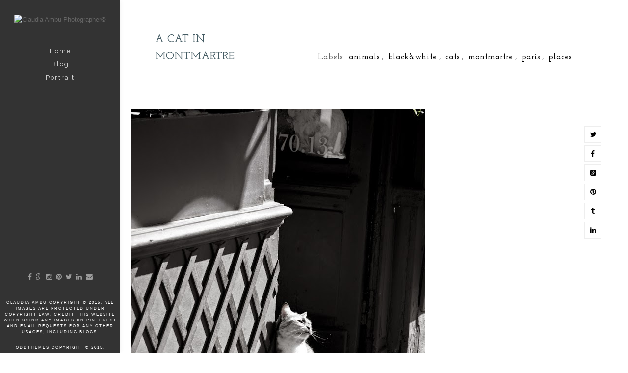

--- FILE ---
content_type: text/html; charset=UTF-8
request_url: https://www.claudiaambu.com/2015/01/a-cat-in-montmartre.html
body_size: 20489
content:
<!DOCTYPE html>
<html dir='ltr' xmlns='http://www.w3.org/1999/xhtml' xmlns:b='http://www.google.com/2005/gml/b' xmlns:data='http://www.google.com/2005/gml/data' xmlns:expr='http://www.google.com/2005/gml/expr'>
<head>
<link href='https://www.blogger.com/static/v1/widgets/2944754296-widget_css_bundle.css' rel='stylesheet' type='text/css'/>
<meta content='width=device-width, initial-scale=1, maximum-scale=1' name='viewport'/>
<!--[if lt IE 9]> <script src="http://html5shiv.googlecode.com/svn/trunk/html5.js"> </script> <![endif]-->
<meta content='width=device-width,initial-scale=1,minimum-scale=1,maximum-scale=1' name='viewport'/>
<meta content='text/html;charset=UTF-8' http-equiv='Content-Type'/>
<meta content='IE=edge,chrome=1' http-equiv='X-UA-Compatible'/>
<link href="//cdn.jsdelivr.net/jquery.slick/1.4.1/slick-theme.css" rel="stylesheet" type="text/css">
<link href="//fonts.googleapis.com/css?family=Josefin+Slab:300,400,600" rel="stylesheet" type="text/css">
<link href="//fonts.googleapis.com/css?family=Crimson+Text" rel="stylesheet" type="text/css">
<meta content='text/html; charset=UTF-8' http-equiv='Content-Type'/>
<meta content='blogger' name='generator'/>
<link href='https://www.claudiaambu.com/favicon.ico' rel='icon' type='image/x-icon'/>
<link href='https://www.claudiaambu.com/2015/01/a-cat-in-montmartre.html' rel='canonical'/>
<link rel="alternate" type="application/atom+xml" title="Claudia Ambu Photographer&#169; - Atom" href="https://www.claudiaambu.com/feeds/posts/default" />
<link rel="alternate" type="application/rss+xml" title="Claudia Ambu Photographer&#169; - RSS" href="https://www.claudiaambu.com/feeds/posts/default?alt=rss" />
<link rel="service.post" type="application/atom+xml" title="Claudia Ambu Photographer&#169; - Atom" href="https://www.blogger.com/feeds/8742373639292352617/posts/default" />

<link rel="alternate" type="application/atom+xml" title="Claudia Ambu Photographer&#169; - Atom" href="https://www.claudiaambu.com/feeds/6895736477005974919/comments/default" />
<!--Can't find substitution for tag [blog.ieCssRetrofitLinks]-->
<link href='https://blogger.googleusercontent.com/img/b/R29vZ2xl/AVvXsEidAq1F9YHwka7zQHYRSyMkbf-SPVO4V5g5IPP8xL-avJlFP8Ds8-8ofDLqQAoi7_AfxFeMjjBSkM0B_Je0u7Zto3m9rdYrXPtKXCHbC4LINZ6rznkKcJiuLwNb1_k-FbFiwCnLpIT_Dio/s1600/catmontmartre.jpg' rel='image_src'/>
<meta content='https://www.claudiaambu.com/2015/01/a-cat-in-montmartre.html' property='og:url'/>
<meta content='A cat in Montmartre' property='og:title'/>
<meta content='  ' property='og:description'/>
<meta content='https://blogger.googleusercontent.com/img/b/R29vZ2xl/AVvXsEidAq1F9YHwka7zQHYRSyMkbf-SPVO4V5g5IPP8xL-avJlFP8Ds8-8ofDLqQAoi7_AfxFeMjjBSkM0B_Je0u7Zto3m9rdYrXPtKXCHbC4LINZ6rznkKcJiuLwNb1_k-FbFiwCnLpIT_Dio/w1200-h630-p-k-no-nu/catmontmartre.jpg' property='og:image'/>
<!-- SEO Meta Tag -->
<meta content='A cat in Montmartre' name='keywords'/>
<!-- SEO Title Tag -->
<title>
A cat in Montmartre
        | 
        Claudia Ambu Photographer&#169;
</title>
<link href="//fonts.googleapis.com/css?family=Raleway" rel="stylesheet" type="text/css">
<link href="//fonts.googleapis.com/css?family=Montserrat" rel="stylesheet" type="text/css">
<link href='//maxcdn.bootstrapcdn.com/font-awesome/4.2.0/css/font-awesome.min.css' rel='stylesheet'/>
<style id='page-skin-1' type='text/css'><!--
/*
-----------------------------------------------
Blogger Template Style
Name:        Pebbles
Author: OddThemes
----------------------------------------------- */
body#layout .slider,body#layout .header_right,body#layout .socials,#navbar,.date-header,.feed-links,.post-location,.post-icons{display: none !important;}
body#layout #leftContent {
width: 50%;
float: left;
}
.siteload{  background: rgba(255,255,255,0.95);
width: 100%;
height: 100%;
position: fixed;
z-index: 99999;}
body#layout .siteload{z-index:0;}
.preloader {Cards%2B%2526%2BNet%2BBanking.gif) no-repeat; */
background-attachment: fixed;
background-position: center;
background-image: url(https://blogger.googleusercontent.com/img/b/R29vZ2xl/AVvXsEjIQAEsJSiclAGOuHA1AD73nTaYDxNwHAmw7hK6BL3LqYT-Pi_yj5AamgQX6nfGpJuoDJf7eOLgWJVkjJFpKcBjrdNv47vQAIZh2gdKHEk-J4rkqO7t7OlOAQ9woBQw6WFIdMcS_ABF1MHH/&#8230;Data%2BCard%2BRecharge%2Bwith%2BCredit%2BCards%2B%2526%2BNet%2BBanking.gif);
background-repeat: no-repeat;
position: absolute;
left: 0;
-webkit-filter: grayscale(100%);
filter: grayscale(100%);
z-index: 999999;
right: 0;
top: 0;
bottom: 0;
}
.section, .widget, .widget-content, .widget ul, .widget li, body, h1, h2, h3, h4, h5, ul, li, a, p, span, img, dd {
border: medium none;
list-style: none outside none;
margin: 0;
outline: medium none;
padding: 0;
text-decoration: none;
}
body {
background: #fff;
color: #666666;
font: 400 13px/1.6 Arial,"HelveticaNeue","Helvetica Neue",Helvetica,Arial,sans-serif;
word-wrap: break-word;
}
a {
color: #000;
}
a:hover {
color: #888888;
}
h1, h2, h3, h4, h5 {
font-family: "Raleway",Georgia,"Times New Roman",Times,serif;
font-weight: normal;
line-height: inherit;
}
.top_wrapper {
margin-bottom: 30px;
}
.header_left {
float: left;
width: 400px;
}
#header, #header a {
color: #FFFFFF;
}
#header h1 {
font-size: 50px;
}
#header img {
width: 100%;
}
div#head-inner {
max-width: 60%;
margin: 0 auto;
}
body#layout:before {
content: "This template is a property of OddThemes.com";
}
.socials {
float: left;
padding-top: 12px;
}
.socials a {
background: url("https://blogger.googleusercontent.com/img/b/R29vZ2xl/AVvXsEhNq6Vn0nvnv_aFdBlPv1iQ-GcZb8HpTuaMkHES_1eN0vRulmFUw6n67ko55lZUwEkuWGvChYd7qyyUnMfiqYqEzfxhWfU5hbIVQGngTIHYpzECaUXMGi4_rKz33GPUX_ZqdFxxuzNHNJQB/s360/social_icons.png") repeat scroll 0 0 rgba(0, 0, 0, 0);
float: left;
height: 28px;
margin-bottom: 10px;
margin-right: 5px;
overflow: hidden;
text-indent: -9999em;
width: 30px;
}
.socials a:hover {
opacity: 0.9;
}
.socials a.facebook {
background-position: -30px 0;
}
.socials a.vimeo {
background-position: -150px 0;
}
.socials a.rss {
background-position: -60px 0;
}
.socials a.google_plus {
background-position: -270px 0;
}
.socials a.pinterest {
background-position: -300px 0;
}
#top_menu {
margin-top: -18px;
position: absolute;
right: 15px;
top: 50%;
}
.sf-menu.hide {
display: none;
}
.select_menu {
cursor: pointer;
display: none;
font-size: 12px;
height: 3em;
line-height: 3em;
margin: 0;
padding-left: 10px;
position: relative;
width: 100%;
z-index: 10;
}
#top_menu span.nav_select {
-moz-box-sizing: border-box;
background: url("https://blogger.googleusercontent.com/img/b/R29vZ2xl/AVvXsEgzVoskeD2TVLl18UeZJ842qWsVVCuy-4SFzgb_nMlHhy53BeJhIMr4xiyveiEGFntyahMSRmY3wol99W52E86Gy6cRDXZyi7F2eo2Kl4sJ7jaFs68R24ALyUPD9fzGU7kkatkRfKAzXOG6/s32/button_gray.png") repeat-x scroll center bottom #EDEDED;
border-radius: 2px;
box-shadow: 0 1px 1px rgba(0, 0, 0, 0.3);
display: none;
font-size: 12px;
height: 3em;
left: 0;
line-height: 3em;
padding: 0 1em;
position: absolute;
text-shadow: 0 1px 1px #FFFFFF;
top: 0;
width: 100%;
z-index: 1;
}
#top_menu span.nav_select span.menu_icon_wrapper {
background: url("https://blogger.googleusercontent.com/img/b/R29vZ2xl/AVvXsEiUKnaGCEsSs8EyZcPaJqDl6-HQMOuPCV5y54-c2tgQsPOxuAvlnKCprRyTjuNspMTc4L6Jnqb4BPoPs925H7qeRyuwvE-GLH1OxCUMgW-G93dHnoT36nHIxK02dVJU2F2u103gpc8LnAaF/s32/button.png") repeat-x scroll center bottom #55D5FF;
border-bottom-right-radius: 2px;
border-top-right-radius: 2px;
font-size: 12px;
height: 3em;
position: absolute;
right: 0;
top: 0;
width: 3em;
}
#top_menu span.nav_select span.menu_icon_wrapper span.menu_icon {
background: url("https://blogger.googleusercontent.com/img/b/R29vZ2xl/AVvXsEimtSYRXXMzSgmj0Jgx7X_RukEg8dEs1F2fSfVHrRB03DVq3lwIKqLckie7behTw8qFMSKfTHTwG6z1U6MFYpIOmho8svEC0lJH3GaROx8aZ5kZATG1PJTLDS8pzgc1GnHuWK8Z0WCKwvKo/s15/menu_icon.png") no-repeat scroll center center rgba(0, 0, 0, 0);
height: 100%;
left: 0;
position: absolute;
top: 0;
width: 100%;
}
.header_search {
-moz-user-select: none;
float: right;
margin-left: 5px;
padding-top: 5px;
}
.header_search .search_zoom {
background: url("https://blogger.googleusercontent.com/img/b/R29vZ2xl/AVvXsEiLqkhQobZijIEwi_NImi-OO4FjcW4H95ESf5Evn8kDYdwIHKREnUoid7BQ4lYvAlqe_yXB92yfDrTH3SYmMmKsq5Hz-GKBt0_7od6Z-ym-4Dytv0GJzhC8AwsAT_Z4y8Jfg9a5vR6lqaeB/s210/search_btn.png") no-repeat scroll 0 0 rgba(0, 0, 0, 0);
cursor: pointer;
float: right;
height: 28px;
width: 30px;
}
.header_search .search_zoom.close {
background-position: 0 100%;
}
.header_search .search_box {
display: none;
height: 36px;
margin-top: -17px;
position: absolute;
right: 40px;
top: 50%;
width: 200px;
}
.header_search .search_box.show {
display: block;
}
.header_search .search_box input.search_input {
height: 36px;
line-height: 32px;
padding: 0 10px;
width: 100%;
}
input[type="text"], input[type="password"], input[type="email"], textarea, select {
-moz-box-sizing: border-box;
background: none repeat scroll 0 0 #F9F9F9;
border: medium none;
border-radius: 2px;
box-shadow: 0 1px 1px rgba(0, 0, 0, 0.2) inset;
color: #888888;
display: inline-block;
font-size: 0.9em;
line-height: 1em;
margin: 0;
max-width: 100%;
outline: medium none;
padding: 1em;
width: 220px;
}
select {
line-height: 1em;
padding: 1em;
width: 200px;
}
input[type="text"]:focus, input[type="password"]:focus, input[type="email"]:focus, textarea:focus {
background-color: #FFF5CD;
color: #333333;
}
textarea {
min-height: 60px;
}
label, legend {
display: block;
font-weight: bold;
}
label {
display: block;
margin-bottom: 10px;
}
input[type="checkbox"] {
display: inline;
}
@media not all {
input[type="text"], input[type="password"], input[type="email"] {
padding: 0.9em;
}
}
/*.post_item, #comments {
background-color: #FFFFFF;
-webkit-box-shadow: 0 2px 3px rgba(0,0,0, .1);
-moz-box-shadow: 0 2px 3px rgba(0,0,0, .1);
box-shadow: 0 2px 3px rgba(0,0,0, .1);
}*/
.post_item h3 {
font-size: 14px;
font-family: 'Raleway', sans-serif;
}
.post_item h1 {
font-size: 38px;
margin-bottom: 18px;
margin-top: 40px;
}
.post_item_title a {
background: none repeat scroll 0 0 #fff;
color: #445B63;
display: block;
padding: 10px 50px;
text-transform: uppercase;
font-family: josefin slab;
font-size: 22px;
font-weight: 600;
}
.post_item_title a:hover {
color: #E57A2E;
}
.postbodycontent span {
font-family: crimson text!important;
line-height: 28px!important;
font-size: 17px!important;
}
.large_thumb {
position: relative;
}
.thumb {
display: block;
height: auto !important;
width: 100% !important;
}
.post_meta span.user {
}
.post_meta span.user:before{content:"\f007";
font-family:fontAwesome;}
.post-footer-line.post-footer-line-1 {
float: right;
padding: 30px 40px;
}
.comments .comments-content .user{font-weight:400;}
.post_meta span.time {
display:block;
}
.post_meta span.time:before{content:"\f017";
font-family:fontAwesome;}
.post_meta span.comment {
}
.post_meta span.comment:before {content:"\f086";
font-family:fontAwesome;}
.post_item_inner {
padding: 20px;
position: relative;
}
.post_item_inner p {
margin-bottom: 30px;
font-family: 'Crimson Text', sans-serif;
font-size: 15px;
}
.button.normal {
border: #000 1px solid;
height: 8px;
line-height: 7px;
}
.button, .post_tag a, .letter_submit {
border-radius: 2px;
color: #000000;
cursor: pointer;
display: inline-block;
font-size: 0.9em;
font-weight: bold;
line-height: 1em;
outline: medium none;
padding: 1em;
text-decoration: none;
}
.button:hover {
opacity: 0.8;
background: #000;
color: #fff;
transition: background-color 1.5s ease;
-webkit-transition: background-color 1.5s ease;
-moz-transition: background-color 1.5s ease;
-o-transition: background-color 1.5s ease;
}
.like_post {
border-radius: 2px;
float: right;
}
.post blockquote {
background: url("https://blogger.googleusercontent.com/img/b/R29vZ2xl/AVvXsEhMB9PoZNFr-D1rUOXx4lKptxx_hyphenhyphenxKwvr_uxtcnYTEvwqGqay9JbAd9kPw7RFluV54W1VFkKS-fx47BrjKBHQcYc2oiDY1m-nO0WB9pMsC7RFGN0ejSmzfQMkKySjC4L8hQ_QDgShYe9P4/s19/quote.png") no-repeat scroll 25px 20px #34495E;
color: #FFFFFF;
padding: 10px;
position: relative;
}
.post_tag a {
/*border: #000 1px solid; */
color: #666666 !important;
font-weight: 600;
/* margin-bottom: 5px; */
text-decoration: underline;
font-family: josefin slab;
font-size: 16px;
margin-right: 5px;
padding: 2px;
text-shadow: 0 1px 1px #FFFFFF;
}
.post_tag a:hover {
opacity: 1;
}
#comments {
margin-bottom: 30px;
overflow: hidden;
padding: 20px;
}
#comments h4 {
display: inline;
line-height: 40px;
padding: 10px;
}
#comments h4, .comments .comment-header, .comments .comment-thread.inline-thread .comment {
position: relative;
}
#comments h4, .comments .continue a {
color:#fff;font-size:13px;  padding: 8px;  background-color: #525252;
}
#comments h4, .comments .continue a {
font-size: 16px;
font-family:josefin slab;
}
#comments h4, .comments .continue a {
font-weight: normal;
}
#comments .avatar-image-container img {
border: 0 none;
}
.comment-thread {
color: #111111;
}
.comment-thread a {
color: #777777;
}
.comment-thread ol {
margin: 0 0 20px;
}
.comment-thread .comment-content a, .comments .user a, .comments .comment-thread.inline-thread .user a {
color: #000;
}
.comments .avatar-image-container, .comments .avatar-image-container img {
height: 48px;
max-height: 48px;
max-width: 48px;
width: 48px;
}
.comments .comment-block, .comments .comments-content .comment-replies, .comments .comment-replybox-single {
margin-left: 60px;
}
.comments .comment-block, .comments .comment-thread.inline-thread .comment {
border: 1px solid #DDDDDD;
border-bottom:2px solid #aaa;
padding: 10px;
}
.comments .comments-content .comment {
line-height: 1em;
margin: 15px 0 0;
padding: 0;
width: 100%;
}
.comments .comments-content .inline-thread {
padding: 0 0 0 20px;
}
.comments .comments-content .comment-replies {
margin-top: 0;
}
.comments .comment-content {
line-height: 1.4em;
padding: 5px 0;
}
.comments .comment-thread.inline-thread {
background: none repeat scroll 0 0 rgba(0, 0, 0, 0);
border-left: 1px solid #DDDDDD;
}
.comments .comment-thread.inline-thread .comment {
width: auto;
}
.comments .comment-thread.inline-thread .comment:after {
border-top: 1px solid #DDDDDD;
content: "";
height: 0;
left: -20px;
position: absolute;
top: 10px;
width: 10px;
}
.comments .comment-thread.inline-thread .comment .comment-block {
background: none repeat scroll 0 0 rgba(0, 0, 0, 0);
border: 0 none;
padding: 0;
}
.comments .comment-thread.inline-thread .comment-block {
margin-left: 48px;
}
.comments .comment-thread.inline-thread .user a {
font-size: 13px;
}
.comments .comment-thread.inline-thread .avatar-image-container, .comments .comment-thread.inline-thread .avatar-image-container img {
height: 36px;
max-height: 36px;
max-width: 36px;
width: 36px;
}
.comments .continue {
border-top: 0 none;
width: 100%;
}
.comments .continue a {
padding: 10px 0;
text-align: center;
}
.comment .continue {
display: none;
}
#comment-editor {
width: 100% !important;
}
.comment-form {
max-width: 100%;
width: 100%;
}
.comments .comments-content .loadmore, .comments .comments-content {
margin: 0;
}
#blog-pager-newer-link {
float: none;
}
#blog-pager-older-link {
float: none;
}
#blog-pager {
clear: both;
margin: 0;
padding: 0 0 20px;
text-align: center;font-size: 15px;
font-family: josefin slab;
font-weight: 600;
}
#footer {
background: url("https://blogger.googleusercontent.com/img/b/R29vZ2xl/AVvXsEiTFtoOl5Af-sizpvUJUW5LoCJqxn0Dqgfx2SycHjFBlkxEqQ1839wgiPdrlSU7_gqioeif2KjOFG_RyI7vo1xDdwwrTjlEnviloTVw4u6bAviEKLBkdiiMAY0pFTSeu1Vh1A19aJ5uNbGY/s67/pattern.png") repeat-x scroll 0 0 #FFFFFF;
box-shadow: 0 -1px 2px rgba(0, 0, 0, 0.1);
font-size: 0.9em;
padding: 20px 0;
}
#footer a {
font-weight: bold;
}
#PopularPosts1 img {
background-color: #FFFFFF;
border: 1px solid #EEEEEE;
border-radius: 2px;
float: left;
margin-right: 15px;
padding: 3px;
}
#PopularPosts1 dd {
border-bottom: 1px solid #EEEEEE;
padding: 20px;
}
#PopularPosts1 dd:hover {
background-color: #F9F9F9;
}
#PopularPosts1 dd a {
color: #666666;
}
.status-msg-body {
position: relative !important;
}
.CSS_LIGHTBOX {
z-index: 9999 !important;
}
.fblike {
height: 20px;
max-width: 84px;
padding: 8px 0 3px 13px;
}
.post-share-buttons {
margin-left: 46px;
margin-top: 20px;
}
.post_author {
border-top: 1px solid #EDEDED;
padding: 20px;
}
.post_author h4 {
font-size: 18px;
}
.post_author .author_avatar {
float: left;
height: 100px;
width: 100px;
}
.post_author .author_avatar img {
display: block;
}
.post_author .author_wrapper {
margin-left: 120px;
}
.post_author h4 {
margin-bottom: 5px;
}
.post_author p {
margin: 0;
padding: 0;
}
.comments .comments-content .datetime{float:right;}
.small_thumb {
background-color: #FFFFFF;
border: 1px solid #EEEEEE;
border-radius: 2px;
padding: 3px;
}
#related-posts {
background-color: #FFFFFF;
border-top: 1px solid #dfdfdf;
margin-bottom: 30px;
display: none;
}
#related-posts ul {
padding: 0 10px;
display:inline-block;
}
#related-posts ul li {
display: inline-block;
font-weight: bold;
position:relative;
margin: 0 10px;
overflow:hidden;
width: 23%;
}
.pthumb {
/* border: 1px solid #EEEEEE; */
/* border-radius: 2px; */
/* height: 97px; */
margin: 0 0 10px;
overflow: hidden;
/* padding: 3px; */
/* width: 129px; */
}
.pthumb img {
width:100%;max-height: 155px;min-height:155px;object-fit:cover;
}
.pthumb a:hover .overlay{background: #000;
display: block!important;
opacity: 0.6;
top:0;}
.overlay {
background: rgba(45, 65, 74, 0.85);
height: 155px;
position: absolute;
width: 100%;
font-size: 13px;
font-family: raleway;
top:-155px;
transition:300ms;
-webkit-transition:300ms;
-moz-transition:300ms;
-o-transition:300ms;
margin-left: 0px;
z-index: 10;  color: #fff;
text-align: center;
}
#related-posts ul li:nth-child(4n+4) {
margin-right: 0;
}
.heading-border {
font-family: josefin slab;
color: #000000;
font-size: 24px;
margin: 0 0 20px;
padding: 10px 20px;
}
.FollowByEmail {
background-color: #55D5FF !important;
background-image: url("https://blogger.googleusercontent.com/img/b/R29vZ2xl/AVvXsEiTFtoOl5Af-sizpvUJUW5LoCJqxn0Dqgfx2SycHjFBlkxEqQ1839wgiPdrlSU7_gqioeif2KjOFG_RyI7vo1xDdwwrTjlEnviloTVw4u6bAviEKLBkdiiMAY0pFTSeu1Vh1A19aJ5uNbGY/s67/pattern.png");
background-repeat: repeat-x;
border: 5px solid #FFFFFF;
color: #FFFFFF;
}
.FollowByEmail h2 {
background: none repeat scroll 0 0 rgba(0, 0, 0, 0);
border-bottom: medium none;
border-radius: 0;
color: #FFFFFF;
margin-bottom: 15px;
padding: 0;
text-shadow: 0 1px 1px rgba(0, 0, 0, 0.3);
}
.FollowByEmail .newsletter_inner {
padding: 25px 20px;
}
.FollowByEmail p {
margin-bottom: 30px;
}
.FollowByEmail .letter_email {
line-height: normal;
margin-bottom: 10px;
width: 100%;
}
.FollowByEmail .letter_submit {
background: url("https://blogger.googleusercontent.com/img/b/R29vZ2xl/AVvXsEiUKnaGCEsSs8EyZcPaJqDl6-HQMOuPCV5y54-c2tgQsPOxuAvlnKCprRyTjuNspMTc4L6Jnqb4BPoPs925H7qeRyuwvE-GLH1OxCUMgW-G93dHnoT36nHIxK02dVJU2F2u103gpc8LnAaF/s32/button.png") repeat-x scroll center bottom #666666;
border: medium none;
margin: 0;
}
.FollowByEmail .letter_submit:hover {
opacity: 0.8;
}
.widget_socials p {
margin-bottom: 30px;
}
.widget_socials a {
background-color: #888888;
background-position: 50% 50%;
background-repeat: no-repeat;
border-radius: 2px;
box-shadow: 0 1px 1px rgba(0, 0, 0, 0.3);
float: left;
height: 35px;
margin-bottom: 10px;
margin-right: 10px;
overflow: hidden;
text-indent: 9999em;
width: 35px;
}
.widget_socials a:hover {
background-color: #666666 !important;
}
.widget_socials a.facebook {
background-color: #6F85AE;
background-image: url("https://blogger.googleusercontent.com/img/b/R29vZ2xl/AVvXsEheTI0xJZAjpL-g0S0xwr8sduzxrd5Funxzf6Quo_0ebaVTF4gnPf8oHXx_6-s40-fa2aJpog0sMG7f5Hr_ze-30nY1beENQGhMtdM-WCDO8JuTJaSfXRrQqq6sbSNu0DZpnM2Eb59OIdWx/s24/facebook.png");
}
.widget_socials a.twitter {
background-color: #23B6C6;
background-image: url("https://blogger.googleusercontent.com/img/b/R29vZ2xl/AVvXsEgLI_RbggeAkZK5bijzeOm8-_oJ_l24kWpnnJyGk4f31HceV4DHc_jIZao9IwkBI7M7fdwW65ereHugbf4JIL17VpaMYh6o4Wox3U-Awr6NqgpDgX9Yevbh2UVi4bclOgjgx3HykqOAD0Oy/s24/twitter.png");
}
.widget_socials a.flickr {
background-color: #FF0084;
background-image: url("https://blogger.googleusercontent.com/img/b/R29vZ2xl/AVvXsEipcjusRn2jib_cytKrVpwm8PaGfO9qr9O0E7f-ISxtVAYtaq2g_p4Y66W9FNsbsQwiH0vPZuPlqAqZExZtUDSjcz22JoS7uELemTruQ8uRnsTrd9ud962vgAL7yCKE6tqcIR56IGa6jNTm/s24/flickr.png");
}
.widget_socials a.dribbble {
background-color: #C6376D;
background-image: url("https://blogger.googleusercontent.com/img/b/R29vZ2xl/AVvXsEjlRDJxQT93EQBZazBLCg-6m8bB8K5YJIXJ2e2HyHrWIkWq1It6fcHosGKSrNcQLvL2c_2gADgBbPdrcZzJY3nznY-Y82nri1Fuamocs2l6Yg4wA5M1M973DXHLveYx9562-tsiT1EcU7uo/s24/dribbble.png");
}
.widget_socials a.vimeo {
background-color: #20B9EB;
background-image: url("https://blogger.googleusercontent.com/img/b/R29vZ2xl/AVvXsEj5Uz63ft2bzlQfQHtNIbANZ2vhWwixLHkRxGjxmBd-SZesluOxRg_rbieI_-efbGf5uG6kQfBYuK7jyBcjMMWb9R37hnuUIGFqNvO36D54XM-w2SQnuKILYXBl890QBdBJISMU2SPC-m0M/s24/vimeo.png");
}
.widget_socials a.tumblr {
background-color: #2E4B68;
background-image: url("https://blogger.googleusercontent.com/img/b/R29vZ2xl/AVvXsEjb8257SY6f-O_DgWO_GgejzhwaidvGYH-8HzB5JuSOCfuXsV5fjjd9TO_SGq9mq4vXKbDX8m4Rc4pLSJEx2UQFTsNkYIMKVRxCt4pK4163LUPb6yjy49msFkXychQAc_B8BnfVtaopOPL4/s24/tumblr.png");
}
.widget_socials a.rss {
background-color: #FA7204;
background-image: url("https://blogger.googleusercontent.com/img/b/R29vZ2xl/AVvXsEj-Us4B2JChpuvsJFfIvtuRX4ADK-2Xo2n9MVfftMwl6OVRbRkau69n0Juxh_waosfXM2sMwDpZHozRES1BCpdFPOER4KVjCHg5FwpS8RZ4vOItZw6bJWSXgDx0_jIawPyMr29HKD02_Urm/s24/rss.png");
}
.widget_socials a.linkedin {
background-color: #006699;
background-image: url("https://blogger.googleusercontent.com/img/b/R29vZ2xl/AVvXsEisYiZ1oqaWqBo4A23JgcVER8OPfxrKsFqDekd2Emnx8fKCVeOIE97M1K5HtLMaWi7X3rCq1q6_Qj_1dpvLtGXIF5yeeXNHPwy4lXCk4o4R-UudK54TRipCnluYuy1DWap33RLwMGBdy6tb/s24/linkedin.png");
}
.widget_socials a.youtube {
background-color: #DD3D3D;
background-image: url("https://blogger.googleusercontent.com/img/b/R29vZ2xl/AVvXsEgmE8997XsrPj8kC2910kwUnTcI56V3ufyueVKYPAAUwStLPgS7Cmoydd6pb1H8C0krbS5ZhqYcjQgkkMX7NIc5bkc-GDs1HJ_8vNOMW9T6s-wSATeAQac5Mebj81l3D2-30W8oldmJ0I5R/s24/youtube.png");
}
.widget_socials a.google_plus {
background-color: #DD3D3D;
background-image: url("https://blogger.googleusercontent.com/img/b/R29vZ2xl/AVvXsEhx4lRAVgvvePGiU-fb6Q05ve8rppy1tldrWnVzFobkb8F3dK-gCw2X6p5ET7NNpGHyqd-3JbSi1QJ49o4LSQvcbUBV63gBmcyjchGsHKTy3VUghdCNBXVxNlOCqfpLUqE2KtWApU2LL3UC/s24/google%252B.png");
}
.widget_socials a.pinterest {
background-color: #C9242D;
background-image: url("https://blogger.googleusercontent.com/img/b/R29vZ2xl/AVvXsEj2cwB_2LIjCU8iXHQUobRKJD1DGyVNIrYMNVUP-2-HTMYrfzxKJyQojGMPQLubx7KZZXW4Z3lmSCsBX9fQeH8JLb8aUNrhbDHoZIEukFq5o4zOWCP5GIt2DbsHjh8Vk0RbxFMBAOPi7S9M/s24/pinterest.png");
}
.widget_socials a.instagram {
background-color: #1B577D;
background-image: url("https://blogger.googleusercontent.com/img/b/R29vZ2xl/AVvXsEgM_iQm0LXTiykOFi_tFz1mlTqWq4zi2UJ6bB5-yOaSAwquycigo3PzoilyqLlp4sdrOWAPd_rYF25D2_yKjDgp1bCrythmluepjGzRUY_8qBRedPzWt0qFYyvRMtnWFysDBOqEnwz1s49p/s24/instagram.png");
}
#blog-pager{clear:both;margin:30px auto;text-align:center; padding: 7px;}
.blog-pager {background: none;}
.displaypageNum a,.showpage a,.pagecurrent{padding: 3px 7px;margin-right:3px;margin-left:3px;background:#fff;color: #888;border:1px solid #E9E9E9;}
.displaypageNum a:hover,.showpage a:hover,.pagecurrent{background:#CECECE;text-decoration:none;color: #000;}
.showpageOf{display:none!important}
#blog-pager .showpage, #blog-pager .pagecurrent{font-weight:bold;color: #888;}
#blog-pager .pages{border:none;}
/* animate css */
.animated {
-webkit-animation-duration: 1s;
animation-duration: 1s;
-webkit-animation-fill-mode: both;
animation-fill-mode: both;
}
.animated.infinite {
-webkit-animation-iteration-count: infinite;
animation-iteration-count: infinite;
}
.animated.hinge {
-webkit-animation-duration: 2s;
animation-duration: 2s;
}
@-webkit-keyframes bounceInUp {
0%, 60%, 75%, 90%, 100% {
-webkit-transition-timing-function: cubic-bezier(0.215, 0.610, 0.355, 1.000);
transition-timing-function: cubic-bezier(0.215, 0.610, 0.355, 1.000);
}
0% {
opacity: 0;
-webkit-transform: translate3d(0, 3000px, 0);
transform: translate3d(0, 3000px, 0);
}
60% {
opacity: 1;
-webkit-transform: translate3d(0, -20px, 0);
transform: translate3d(0, -20px, 0);
}
75% {
-webkit-transform: translate3d(0, 10px, 0);
transform: translate3d(0, 10px, 0);
}
90% {
-webkit-transform: translate3d(0, -5px, 0);
transform: translate3d(0, -5px, 0);
}
100% {
-webkit-transform: translate3d(0, 0, 0);
transform: translate3d(0, 0, 0);
}
}
@keyframes bounceInUp {
0%, 60%, 75%, 90%, 100% {
-webkit-transition-timing-function: cubic-bezier(0.215, 0.610, 0.355, 1.000);
transition-timing-function: cubic-bezier(0.215, 0.610, 0.355, 1.000);
}
0% {
opacity: 0;
-webkit-transform: translate3d(0, 3000px, 0);
transform: translate3d(0, 3000px, 0);
}
60% {
opacity: 1;
-webkit-transform: translate3d(0, -20px, 0);
transform: translate3d(0, -20px, 0);
}
75% {
-webkit-transform: translate3d(0, 10px, 0);
transform: translate3d(0, 10px, 0);
}
90% {
-webkit-transform: translate3d(0, -5px, 0);
transform: translate3d(0, -5px, 0);
}
100% {
-webkit-transform: translate3d(0, 0, 0);
transform: translate3d(0, 0, 0);
}
}
.bounceInUp {
-webkit-animation-name: bounceInUp;
animation-name: bounceInUp;
}
@-webkit-keyframes bounceOut {
20% {
-webkit-transform: scale3d(.9, .9, .9);
transform: scale3d(.9, .9, .9);
}
50%, 55% {
opacity: 1;
-webkit-transform: scale3d(1.1, 1.1, 1.1);
transform: scale3d(1.1, 1.1, 1.1);
}
100% {
opacity: 0;
-webkit-transform: scale3d(.3, .3, .3);
transform: scale3d(.3, .3, .3);
}
}
@keyframes bounceOut {
20% {
-webkit-transform: scale3d(.9, .9, .9);
transform: scale3d(.9, .9, .9);
}
50%, 55% {
opacity: 1;
-webkit-transform: scale3d(1.1, 1.1, 1.1);
transform: scale3d(1.1, 1.1, 1.1);
}
100% {
opacity: 0;
-webkit-transform: scale3d(.3, .3, .3);
transform: scale3d(.3, .3, .3);
}
}
@-webkit-keyframes fadeIn {
0% {opacity: 0;}
100% {opacity: 1;}
}
@keyframes fadeIn {
0% {opacity: 0;}
100% {opacity: 1;}
}
.fadeIn {
-webkit-animation-name: fadeIn;
animation-name: fadeIn;
}
@-webkit-keyframes zoomIn {
0% {
opacity: 0;
-webkit-transform: scale3d(.3, .3, .3);
transform: scale3d(.3, .3, .3);
}
50% {
opacity: 1;
}
}
@keyframes zoomIn {
0% {
opacity: 0;
-webkit-transform: scale3d(.3, .3, .3);
transform: scale3d(.3, .3, .3);
}
50% {
opacity: 1;
}
}
.zoomIn {
-webkit-animation-name: zoomIn;
animation-name: zoomIn;
}
@-webkit-keyframes fadeInUp {
0% {
opacity: 0;
-webkit-transform: translate3d(0, 100%, 0);
transform: translate3d(0, 100%, 0);
}
100% {
opacity: 1;
-webkit-transform: none;
transform: none;
}
}
@keyframes fadeInUp {
0% {
opacity: 0;
-webkit-transform: translate3d(0, 100%, 0);
transform: translate3d(0, 100%, 0);
}
100% {
opacity: 1;
-webkit-transform: none;
transform: none;
}
}
.fadeInUp {
-webkit-animation-name: fadeInUp;
animation-name: fadeInUp;
}
/*<!-- sinister -->*/
.p-right{
position: fixed;
bottom: 0;
right: 0;
padding: 10px;
}
/* HEADER WRAPPER */
.header {
/* float: left; */
width: 515px;
/* max-width: 257px; */
position: relative;
z-index: 300;
margin: 7% auto;
text-align: center;
}
.header h1.title,.header p.title {
font:normal bold 45px Fondamento, Arial, Helvetica, sans-serif;
margin:0 0 0 0;
text-transform:uppercase;
}
.header .description {
color:#555555;
}
.header a {
color:#333333;
}
.header a:hover {
color:#999;
}
.header img {
display:block;
}
.header-right {
float:right;
padding:0;
overflow:hidden;
margin:55px 0;
width:41.8%;
max-width:468px;
}
.header-right img {
display:block;
}
/* random css */
.yo .post_item_inner {
background:#D25CD6;
color: #fff;
font-size:16px;
}
.lop
{
max-width:100%;
}
/*<!--custom sidebar-->*/
.like_post{display:none;}
img#Header1_headerimg{margin:auto;}
a#Blog1_blog-pager-older-link {
padding: 5px 8px;
line-height: 3;
}
a#Blog1_blog-pager-newer-link{
padding: 5px 8px;
line-height: 3;
}
a.home-link{
padding: 5px 25px;
line-height: 3;
}
.outer23 {
background: #fff;
-webkit-box-shadow: 0 1px 0 rgba(0,0,0, .1);
-moz-box-shadow: 0 1px 0 rgba(0,0,0, .1);
box-shadow: 0 1px 0 rgba(0,0,0, .1);
height:90px;
}
/* random */
#left-sidebar-wrap {
bottom: 0;
display: block;
left: 0;
position: absolute;
top: 0;
width: 200px;
}
#sidebar-top{
width: 100%;
text-align: center;
margin-bottom: 30px;
margin-top: 40px;
}
#sidebar-top #logo {
color: #fff;
font-family: &#39;Raleway&#39;;
font-size: 14px;
font-weight: bold;
line-height: 43px;
text-align: center;
text-transform: uppercase;
width: 100%;
}
#sidebar-top #logo-text {
display: block;
padding: 30px 10px 0;
text-align: left;
}
#sidebar-top #logo img{
max-width: 100%;
height:auto;
}
#sidebar-wrap {
color: #A1A1A1;
text-align: right;
width: 100%;
}
#sidebar,
#sidebar a,
#sidebar a:visited,
#sidebar-right,
#sidebar-right a,
#sidebar-right a:visited{
color: #666;
}
#menu-main-menu li a,#menu-main-menu li drop,#menu-main-menu li {
font-size: 13px;
font-family: raleway;
color: #dfdfdf;
letter-spacing: 2px;
text-transform: capitalize!important;
}
#menu-main-menu drop{cursor:pointer;}
#menu-main-menu li a:hover {
color:#fff;
}
#main-menu, #secondary-menu{
font-family: Raleway;
text-align:center;
}
#main-menu li{
line-height: 2.1em;
}
#sidebar #main-menu .sub-menu li{
line-height: 120%;
font-size: 14px;
margin-bottom: 0;
text-transform: none;
margin-top: 3px;
}
#secondary-menu li{
line-height: 130%;
font-size: 15px;
margin-bottom: 0;
overflow: hidden;
}
#secondary-menu{
margin-top: 50px;
}
/* popup submenu */
@media all and (min-width: 701px){
.popup .sub-menu {
background-color: #000000;
display: none;
left: 180px;
padding: 10px 20px;
position: absolute;
text-align: left;
top: -45px;
width: 300px;
z-index: 999;
/*
-moz-column-count: 2;
-webkit-column-count: 2;
column-count: 2;
*/
}
.popup .sub-menu .sub-menu {
left: 330px;
}
.popup .sub-menu:before {
background: url(&quot;images/submenu_arrow.png&quot;) no-repeat scroll 100% 45px rgba(0, 0, 0, 0);
content: &quot;&quot;;
display: block;
height: 100%;
left: -40px;
position: absolute;
text-align: center;
top: 0;
width: 40px;
}
.popup #main-menu li:hover &gt; .sub-menu {
display: block;
}
.popup #main-menu .sub-menu li a,
.popup #main-menu .sub-menu li a:visited {
color: #FFFFFF;
}
.popup #sidebar #main-menu .sub-menu li {
padding: 5px 0;
}
}
.copycontainer {
text-align: center;
position: absolute;
bottom: 0;
left: 0;
margin: 5px;
}
#copy a{color:#fff;}
#copy {
display: block;
font-size: 8px;
color: #fff;
text-transform: uppercase;
letter-spacing: 2px;
}
#copy-ca {
display: block;
font-size: 8px;
color: #fff;
text-transform: uppercase;
letter-spacing: 2px;
}
#sidebar-bg {
background-color: #FFFFFF;
bottom: 0;
left: 0;
position: fixed;
top: 0;
width: 200px;
display: block;
height: 100%;
}
/*responsive*/
@media only screen and (max-width: 1041px) and (min-width: 791px) {
#sidebar-wrap{width:140px;}
.container23{margin-left:174px;width:83%;}
.row .row{margin:0px;}
.row .twelve {
width: 100%;
}
}
@media only screen and (max-width: 790px) and (min-width: 479px) {
#related-posts ul li{width:30%;}
#sidebar-wrap{width:102px;}
.row .row{margin:0px;}
.row .twelve {
width: 100%;
}
.leftfooter{width:100%!important;text-align:center!important;}
.rightfooter{width:100%!important;text-align:center!important;}
div.post_item:after{right:0.2rem;}
div.post_item:before{right:1rem;}
#sidebar-wrap{width:128px;}
.row .row{margin:0px;}
div.post_item:after{right:0.5rem;}
div.post_item:before{right:1.3rem;}
}
@media only screen and (max-width: 767px) and (min-width: 500px) {
#sidebar-wrap{width:120px;}
.row .row{margin:0px;}
div.post_item:after{right:0.5rem;}
div.post_item:before{right:1.3rem;}
}
@media only screen and (max-width: 1024px) and (min-width: 768px) {
.row .twelve {
width: 100%;
}
div.post_item:after {
right: 0.2rem;
}
div.post_item:before {
right: 1.1rem;
}
}
@media only screen and (max-width: 481px) and (min-width: 320px){
#sidebar-wrap {
width: 72px;
}
.menu-button{width: 2em;
height: 2em;}
div#sidebar {
margin: -13px;
width: 100%;
}
#related-posts ul li {
width: 92%;
}
.leftfooter{width:100%!important;text-align:center!important;}
.rightfooter{width:100%!important;text-align:center!important;}
#main-menu li{font-size: 14px;}
.post_meta span.user{float:left;}
.post-share-buttons{display:none;}
.goog-inline-block{display:none;}
div.post-share-buttons.goog-inline-block{display:none;}
#post_grids .columns {
width: 100%;}
#leftContent{overflow:hidden;}
}
@media only screen and (max-width: 321px){
#sidebar-wrap {
width: 72px;
}
.menu-button{width: 2em;
height: 2em;}
div#sidebar {
margin: -13px;
width: 119%;
}
#post_grids .columns {
width: 100%;}
.header{width:350px;}
#main-menu li{font-size: 14px;}
.post_meta span.user{float:left;}
.post-share-buttons{display:none;}
#related-posts{display:none;}
.goog-inline-block{display:none;}
div.post-share-buttons.goog-inline-block{display:none;}
.row .twelve {
width: 88%;
}
}
.post{
float:left;
width:47%;
}
i.fa.fa-share {
width: 25px;
height: 25px;
/* background: black; */
text-align: center;
}
i.fa.fa-share:before {
vertical-align: -webkit-baseline-middle;
}
.separator a {
margin-left: 0!important;
margin-right: 0!important;
}
div#sidebar1 {
text-align: center;
}
.share-story-container{  display: block;
/* min-height: 41px; */
/* border-top: 5px solid #F1F1F1; */
width: 100%;
position: relative;
margin: 0;
/* padding: 4% 0 0; */}
.share-story-container ul{list-style:none;text-align:center;margin:0;padding:0}
.share-story-container ul li{text-align:center;display:block;margin:1 10px}
/* Follow us */
.follow-us li {
position: relative;
display: inline-block;
height: 32px;
width: 32px;
/* background: #3a3a3a; */
line-height: 32px;
font-size: 14px;
border: 1px solid #eee;
/* padding: 0 15px; */
/* border-radius: 50%;*/
text-align: center;
cursor: pointer;
margin: 5px;
-webkit-transition: all 0.3s ease-out;
-moz-transition: all 0.3s ease-out;
-ms-transition: all 0.3s ease-out;
-o-transition: all 0.3s ease-out;
transition: all 0.3s ease-out;
}
ul.follow-us li a {
padding: 9px 11px;
}
.follow-us li:hover {
background: #000;
}
ul.follow-us li a:hover{color:#fff;}
#menu-menu-1 li ul {
display: none;
position: absolute;
padding: 0;
top: 100%;
background: #fff;
margin: 0;
margin-top: 0;
z-index: 100;
box-shadow: 0px 0px 10px -1px #999;
}
#menu-menu-1 li:hover ul {
display: block;
width: 200px;
padding: 10px 10px 0;
}
#menu-menu-1 li ul li a {
color: #333;
}
#menu-menu-1 li ul li{
color: #333;
}
#menu-menu-1 li ul li {
float: none;
padding: 0px;
}
#menu-menu-1 li ul li a, #menu-menu-1 li:hover ul li a, #menu-menu-1 li.over ul li a {
padding: 12px 16px 12px 14px;
display: block;
width: 142px;
text-align: left;
height: auto;
background: #FFFFFF;
font-size: 14px;
font-weight: 400;
border-bottom: 1px solid #EEEEEE;
color: #333;
text-transform: none;
}
.container23{  width: 80%;
max-width: 100%;
position: relative;
margin: 0 auto;
padding-left: 20%;}
.side1{
bottom: 0;
left: 0;
position: fixed;
top: 0;
overflow-y: auto;
width: 245px;
display: block;
height: 100%;
background:#333;
z-index:999;
box-shadow: 0 0 10px -1px #Eee;
}
.button23{display: none;
position: fixed;
z-index: 99998;
background-color: #333;
padding: 10px 20px;
cursor: pointer;}
.button23 .fa {
color: #fff;
}
.togglecontainer2 {
width:256px!important;  z-index: 9998;margin-left:0!important;
}
@media only screen and (max-width: 1250px) {
.container23{width:100%;padding-left:0;-webkit-transition:1s;-moz-transition:1s;-o-transition:1s;transition:1s;z-index:1500;}
.button23{display:block;}
.side1{margin-left:-256px;-webkit-transition:1s;-moz-transition:1s;-o-transition:1s;transition:1s;}
}
#social-menu {
text-align: center;
padding: 15px 20px;
margin-bottom: 20px;
border-bottom: 1px solid #ccc;
display: inline-block;
}
#social-menu a{font-size:14px;color:#9B9B9B;padding:0 2px;}
#social-menu a:hover{color:#fff;}
/*slider*/
/* Slider */
/* Slider */
.slick-slider
{
position: relative;
display: none;
-moz-box-sizing: border-box;
box-sizing: border-box;
-webkit-user-select: none;
-moz-user-select: none;
-ms-user-select: none;
user-select: none;
-webkit-touch-callout: none;
-khtml-user-select: none;
-ms-touch-action: pan-y;
touch-action: pan-y;
-webkit-tap-highlight-color: transparent;
}
.slick-list
{
position: relative;
display: block;
overflow: hidden;
margin: 0;
padding: 0;
}
.slick-list:focus
{
outline: none;
}
.slick-list.dragging
{
cursor: pointer;
cursor: hand;
}
.slick-slider .slick-track,
.slick-slider .slick-list
{
-webkit-transform: translate3d(0, 0, 0);
-moz-transform: translate3d(0, 0, 0);
-ms-transform: translate3d(0, 0, 0);
-o-transform: translate3d(0, 0, 0);
transform: translate3d(0, 0, 0);
}
.slick-track
{
position: relative;
top: 0;
left: 0;
display: block;
}
.slick-track:before,
.slick-track:after
{
display: table;
content: '';
}
.slick-track:after
{
clear: both;
}
.slick-loading .slick-track
{
visibility: hidden;
}
.slick-slide
{
display: none;
float: left;
height: 100%;
min-height: 1px;
}
[dir='rtl'] .slick-slide
{
float: right;
}
.slick-slide img
{
width: 100%;
height: 450px;
min-height: 420px;
object-fit: cover;
display: block;
}
.slick-slide.slick-loading img
{
display: none;
}
.slick-slide.dragging img
{
pointer-events: none;
}
.slick-initialized .slick-slide
{
display: block;
}
.slick-loading .slick-slide
{
visibility: hidden;
}
.slick-vertical .slick-slide
{
display: block;
height: auto;
border: 1px solid transparent;
}
@charset 'UTF-8';
.slick-prev {
left: 20px;
}
.slick-next {
right: 20px;
}
.slick-dots{bottom: -25px;}
.site-info{text-align:center;}
ul.social.text-center {
list-style-type: none;
}
.postbodycontent{  border-top: 1px solid #dfdfdf;  padding: 20px 50px;margin-top: 20px;}
.relatedahref {
position: absolute;
top: -12%;
left: 0;
right: 0;
text-align: center;
transition:300ms;
-webkit-transition:300ms;
-moz-transition:300ms;
-o-transition:300ms;
color: #fff;
}
#related-posts ul li:hover  .relatedahref{top:40%;  color: #fff;}
.relatedahref:hover>.pthumb img:hover{opacity: .7;}
#menu-main-menu li ul {
visibility:hidden;
max-height:0;
-webkit-transition: max-height 300ms ease-out;transition: max-height 300ms ease-out;-moz-transition: max-height 300ms ease-out;-o-transition: max-height 300ms ease-out;
position: static;
width: 100%;
background-color: #fff;
}
ul#menu-main-menu li.open > a { background-color: #fff; }
ul#menu-main-menu li a i {
transition: 400ms;-webkit-transition:400ms;-o-transition:400ms;-moz-transition:400ms;
}
ul#menu-main-menu li.open > a > i { transition:400ms;-webkit-transition:400ms;-o-transition:400ms;-moz-transition:400ms;transform: rotateZ(90deg); }
ul#menu-main-menu li.open > drop > i { transition:400ms;-webkit-transition:400ms;-o-transition:400ms;-moz-transition:400ms;transform: rotateZ(90deg); }
ul#menu-main-menu li.open > ul { max-height:500px;visibility:visible; background:#5c5c5c;  -webkit-transition: max-height 1s ease-in;transition: max-height 1s ease-in;-moz-transition: max-height 1s ease-in;-o-transition: max-height 1s ease-in;}
.fa-caret-right:before{padding-left:5px;}
.taglabel{position:absolute;top:0;left:0;padding:16% 6% 6% 6%;}
.taglabel a{color:#ddd;font-size:10px;text-transform:uppercase;font-family:Montserrat;}
.taglabel a:after{content:" / ";}
.taglabel a:last-child:after{content:"";}
.readmore2{display:none;text-transform:uppercase;font-size:12px;font-family:montserrat;position:absolute;bottom:0;right:0;padding:6%;}
.readmore2:after{content:"\f101";font-family:fontAwesome;font-size:12px;font-weight:400;padding-left:3px;}
.titlehover{position:absolute;top:50px;left:0;padding:10% 6%;}
.commentscomm{display:none;position:absolute;bottom:0;left:0;border:1px solid #fff;background-color:#fff;border-radius:50%;-webkit-border-radius:50%;-moz-border-radius:50%;-o-border-radius:50%;color:#000;padding:4px 10px;margin:6%;font-size:12px;}
ul#menu-main-menu {
transition: 3s;
}
#blog-pager{clear:both;margin:30px auto;text-align:center; padding: 7px;}
.blog-pager {background: none;}
.displaypageNum a,.showpage a,.pagecurrent{font-family:montserrat;font-weight:400;font-size: 14px;/*padding: 5px 12px;margin-right:5px;*/ color: #666; background-color:#fff;}
.displaypageNum a:hover,.showpage a:hover, .pagecurrent{background:#000;border:1px solid #bbb;text-decoration:none;color: #fff;}
#blog-pager .pagecurrent{font-weight:bold;color: #000;background:#fff;}
.showpageOf{display:none!important}
#blog-pager .pages{border:none;}
.titledisplay{
opacity: 0;
position: absolute;
bottom: 6px;
background: rgba(0, 0, 0, 0.56);
color: #fff;
padding: 5px 0px;
text-align:center;
width: 100%;
text-transform: capitalize;
font-family: raleway;
font-size: 12px;z-index:999999;
}
.blog-pager-older-link:after{content:"\f178";
font-family:fontAwesome;padding:5px;
}
.blog-pager-newer-link:before{content:"\f177";font-family:fontAwesome;padding:5px;}
.over {
position: absolute;
top: 42%;
text-align: center;
left: 0;
right: 0;
color: #fff;
opacity:0;
z-index: 999;
transition: 300ms;
-webkit-transition:300ms;
-o-transition:300ms;
-moz-transition:300ms;
font-size: 13px;
font-family: raleway;
}
.pthumb a:hover .over {
opacity: 1;
}
.errorpage{font-size:30px;text-align:center;}
.status-msg-wrap {
font-size: 110%;
width: 90%;
margin: 28% auto;
text-transform: uppercase;
position: relative;
}
--></style>
<style type='text/css'>
      
      
      .separator>br{display:none;}
      .separator+br{display:none;}
      .separator+br+br{display:none;}
      .separator+br+br+br{display:none;}
      .separator+br+br+br+br{display:none;}
      .separator+br+br+br+br+br{display:none;}
      .separator+br+br+br+br+br+br{display:none;}
      .separator+br+br+br+br+br+br+br{display:none;}
      .separator+br+br+br+br+br+br+br+br{display:none;}
      .separator+br+br+br+br+br+br+br+br+br{display:none;}
      .post_meta1 span {
        font-size: 17px;
        font-family: josefin slab;
        font-weight: 600;
        max-width:100%;
        padding:10px 50px;display:inline-block;
      }
      .post_meta1 span a {
        padding: 5px;
      }
      .separator {float:left;}
      .columns{padding:0px;margin-bottom:30px}
      #main .columns{padding:0}
      #leftContent{background:#fff;float:left;width:100%}
      .post_item{padding:10px;border-bottom-right-radius:0;border-bottom-left-radius:0}
      .post_meta{display:none;float:left;background:none;  font-family: josefin slab;
        border: none;
        font-size: 14px;margin-bottom:20px;padding:30px 50px;}
      #leftContent .inner{}
      @media only screen and (max-width: 767px) { 
        .post_item{padding:14px}  
        .post-body img {max-width:100%;max-height:100%;height:auto;}   
        .post_item_title {
          width: 100% !important;
          display: inline-block !important;
          border-bottom: 1px solid #DFDFDF !important;
          border-right: none !important;
        }
        .post_meta1 {
          text-align: center;
        }
        .post-footer-line.post-footer-line-1 {
          float: none;
          padding: 3px;
        }
        .separator {
          float: none;
        }
        .share-story-container ul li {
          display: inline-block;
        }
      }
    
      
      .post_item_title{width:33%;display: inline-block;border-right: 1px solid #DFDFDF;}
    
      .row .twelve{width:100%;}
      .row .column,.row .columns{}
      .row{max-width:100%;margin:0 auto;padding-top: 3px;}
      .row .row{width:auto;max-width:none;min-width:0;margin:0;}
      .column.end,.columns.end{float:right}
      .column.wrapper,.columns.wrapper{margin-bottom:0}
      .row:before,.row:after{content:" ";display:table}
      .row:after{clear:both}
      .thumb img {
        max-width: 100%;
        min-height: 205px;
        max-height: 205px;
        -ms-interpolation-mode: bicubic;
      }
      object,embed,iframe{max-width:100%}
      @media only screen and (max-width: 959px) and (min-width:768px) {
        .row .row{/*margin:0 -10px*/}
        
      .top_wrapper{margin-bottom:20px}
      .post_item_title {
        width: 100% !important;
        display: inline-block !important;
        border-bottom: 1px solid #DFDFDF !important;
        border-right: none !important;
      }
      #top_menu{right:10px}
      #top_menu .sf-menu i{display:none}
      
      #leftContent{float:left;margin:0}
    
      #leftContent .inner{margin:0}
      .post_content{margin:0 -10px}
      .post_single{margin-bottom:20px}
      #footer{padding-top:20px}
    }	
      @media only screen and (max-width: 767px) and (min-width: 480px){
        #post_grids .column,#post_grids .columns{width:49%;/*float:none;padding:0 14px;margin-bottom:14px*/}
      }
      @media only screen and (max-width: 767px) {
        .row .row{width:auto;max-width:none;min-width:0;}
        .column:last-child,.columns:last-child{float:none}
        [class*="column"] + [class*="column"]:last-child{float:none}
        .column:before,.columns:before,.column:after,.columns:after{content:"";display:table}
        .column:after,.columns:after{clear:both}
        .top_wrapper{margin-bottom:14px}
        .header_left,.header_right{float:none;width:auto}
        .header_left{margin-bottom:30px}
        #top_menu{position:relative;background-color:#06F;right:0}
        #header{width:100%;float:none;text-align:center;margin:0;margin-bottom:10px}
        div#head-inner{margin:10px auto;}
        #header img{display:inline;margin:0 auto}
        #top_menu{float:none;width:auto}
        #top_menu .sf-menu,.header_search{display:none}
        #top_menu span.nav_select,.select_menu{display:block}
        #leftContent{width:auto;float:none;margin:0}
        #leftContent .inner{margin:0}
        .white_box .white_box_inner{padding:10px}
        .slider .caption_wrapper{display:none}
        .slider .caption,.slider .flex-direction-nav{display:none}
        .post_item_inner,.post_single_inner{padding:14px}
        .post_single{margin-bottom:14px}
        .social_share,.post_author{display:none}
        #related-posts ul li{width:45%}
        #footer{padding-top:14px}
      }
      @media only screen and (max-width: 460px) {
        .related_posts .rp_col { float: none; width:auto; }
      }
      .slickslider {display: none;}
      .readmore2{display: none;}
      .sliphover-overlay {
        background-image: url(https://piccolobistrot.com/wp-content/uploads/2018/12/plus.png);
        background-repeat: no-repeat;
        background-position: center;
        background-size: 50px;
      }
      .side-logo {
        text-align: center;
        margin-bottom: 30px;
        margin-top: 30px;
      }
      .side-logo img {
        max-width: 200px;
        height: auto;
      }
      .side-logo h3 {
        letter-spacing: 1px;
        font-size: 12px;
        color: #A9A3A2;
        text-transform: uppercase;
      }
      @media only screen and (max-height: 500px) { 
        .copycontainer {
          position: static;
        }
      }
    </style>
<script type='text/javascript'>
      //<![CDATA[
      var _0x666e=["\x7A\x20\x31\x69\x28\x73\x2C\x6E\x29\x7B\x31\x62\x20\x73\x2E\x56\x28\x2F\x3C\x2E\x2A\x3F\x3E\x2F\x55\x2C\x22\x22\x29\x2E\x31\x42\x28\x2F\x5C\x73\x2B\x2F\x29\x2E\x31\x41\x28\x30\x2C\x6E\x2D\x31\x29\x2E\x31\x79\x28\x22\x20\x22\x29\x7D\x7A\x20\x31\x64\x28\x73\x2C\x6E\x29\x7B\x31\x62\x20\x73\x7D\x7A\x20\x31\x77\x28\x31\x31\x2C\x61\x2C\x31\x34\x29\x7B\x62\x20\x31\x61\x3D\x22\x3C\x35\x20\x37\x3D\x27\x31\x76\x27\x3E\x22\x2B\x31\x34\x2B\x22\x3C\x2F\x35\x3E\x22\x3B\x62\x20\x6F\x3D\x31\x3B\x62\x20\x58\x3D\x22\x3C\x35\x20\x37\x3D\x27\x31\x74\x27\x3E\x22\x2B\x78\x2B\x22\x3C\x2F\x35\x3E\x22\x3B\x62\x20\x31\x32\x3D\x22\x3C\x35\x20\x37\x3D\x27\x31\x65\x27\x3E\x22\x2B\x31\x31\x2B\x22\x3C\x2F\x35\x3E\x22\x3B\x62\x20\x70\x3D\x31\x35\x2E\x31\x37\x28\x61\x29\x2C\x68\x3D\x22\x22\x2C\x6B\x3D\x22\x22\x2C\x64\x3D\x22\x22\x2C\x65\x3D\x2D\x31\x2C\x38\x3D\x70\x2E\x72\x28\x22\x38\x22\x29\x2C\x74\x3D\x70\x2E\x72\x28\x22\x39\x22\x29\x3B\x5A\x28\x62\x20\x69\x3D\x30\x3B\x69\x3C\x74\x2E\x71\x3B\x69\x2B\x2B\x29\x7B\x64\x3D\x74\x5B\x69\x5D\x2E\x66\x3B\x63\x28\x64\x2E\x42\x28\x22\x2F\x2F\x31\x36\x2E\x31\x6A\x2E\x43\x2F\x31\x39\x2F\x22\x29\x21\x3D\x2D\x31\x29\x7B\x65\x3D\x31\x3B\x44\x7D\x6A\x20\x63\x28\x64\x2E\x42\x28\x22\x2F\x2F\x31\x38\x2E\x31\x68\x2E\x43\x2F\x6C\x2F\x22\x29\x21\x3D\x2D\x31\x29\x7B\x65\x3D\x32\x3B\x44\x7D\x6A\x20\x63\x28\x64\x2E\x42\x28\x22\x2F\x2F\x31\x36\x2E\x31\x67\x2E\x43\x2F\x31\x39\x2F\x6C\x2F\x22\x29\x21\x3D\x2D\x31\x29\x7B\x65\x3D\x33\x3B\x44\x7D\x6A\x20\x63\x28\x64\x2E\x42\x28\x22\x2F\x2F\x77\x2E\x31\x73\x2E\x43\x2F\x31\x38\x2F\x22\x29\x21\x3D\x2D\x31\x29\x7B\x65\x3D\x34\x3B\x44\x7D\x7D\x63\x28\x65\x3D\x3D\x31\x29\x6B\x3D\x27\x3C\x35\x20\x37\x3D\x22\x4C\x20\x4D\x20\x31\x66\x22\x3E\x3C\x35\x20\x37\x3D\x22\x4F\x22\x3E\x27\x2B\x27\x3C\x35\x20\x37\x3D\x22\x50\x2D\x6C\x22\x3E\x3C\x39\x20\x51\x3D\x22\x4B\x22\x20\x48\x3D\x22\x45\x22\x20\x66\x3D\x22\x27\x2B\x64\x2B\x27\x3F\x76\x3D\x41\x26\x6D\x3D\x30\x22\x20\x52\x3D\x22\x30\x22\x20\x4E\x3E\x3C\x2F\x39\x3E\x3C\x2F\x35\x3E\x3C\x69\x20\x37\x3D\x22\x67\x20\x4A\x2D\x49\x20\x67\x2D\x47\x2D\x46\x2D\x36\x22\x3E\x3C\x2F\x69\x3E\x27\x3B\x6A\x20\x63\x28\x65\x3D\x3D\x32\x29\x6B\x3D\x27\x3C\x35\x20\x37\x3D\x22\x4C\x20\x4D\x20\x31\x6B\x22\x3E\x3C\x35\x20\x37\x3D\x22\x4F\x22\x3E\x27\x2B\x27\x3C\x35\x20\x37\x3D\x22\x50\x2D\x6C\x22\x3E\x3C\x39\x20\x51\x3D\x22\x4B\x22\x20\x48\x3D\x22\x45\x22\x20\x66\x3D\x22\x27\x2B\x64\x2B\x27\x3F\x76\x3D\x41\x26\x6D\x3D\x30\x22\x20\x52\x3D\x22\x30\x22\x20\x4E\x3E\x3C\x2F\x39\x3E\x3C\x2F\x35\x3E\x3C\x69\x20\x37\x3D\x22\x67\x20\x4A\x2D\x49\x20\x67\x2D\x47\x2D\x46\x2D\x36\x22\x3E\x3C\x2F\x69\x3E\x27\x3B\x6A\x20\x63\x28\x65\x3D\x3D\x33\x29\x6B\x3D\x27\x3C\x35\x20\x37\x3D\x22\x4C\x20\x4D\x20\x31\x6C\x22\x3E\x3C\x35\x20\x37\x3D\x22\x4F\x22\x3E\x27\x2B\x27\x3C\x35\x20\x37\x3D\x22\x50\x2D\x6C\x22\x3E\x3C\x39\x20\x51\x3D\x22\x4B\x22\x20\x48\x3D\x22\x45\x22\x20\x66\x3D\x22\x27\x2B\x64\x2B\x27\x3F\x76\x3D\x41\x26\x6D\x3D\x30\x22\x20\x52\x3D\x22\x30\x22\x20\x4E\x3E\x3C\x2F\x39\x3E\x3C\x2F\x35\x3E\x3C\x69\x20\x37\x3D\x22\x67\x20\x4A\x2D\x49\x20\x67\x2D\x47\x2D\x46\x2D\x36\x22\x3E\x3C\x2F\x69\x3E\x27\x3B\x6A\x20\x63\x28\x65\x3D\x3D\x34\x29\x6B\x3D\x27\x3C\x35\x20\x37\x3D\x22\x4C\x20\x4D\x20\x31\x6D\x22\x3E\x3C\x35\x20\x37\x3D\x22\x4F\x22\x3E\x27\x2B\x27\x3C\x35\x20\x37\x3D\x22\x50\x2D\x6C\x22\x3E\x3C\x39\x20\x51\x3D\x22\x4B\x22\x20\x48\x3D\x22\x45\x22\x20\x66\x3D\x22\x27\x2B\x64\x2B\x27\x3F\x76\x3D\x41\x26\x6D\x3D\x30\x22\x20\x52\x3D\x22\x30\x22\x20\x4E\x3E\x3C\x2F\x39\x3E\x3C\x2F\x35\x3E\x3C\x69\x20\x37\x3D\x22\x67\x20\x4A\x2D\x49\x20\x67\x2D\x47\x2D\x46\x2D\x36\x22\x3E\x3C\x2F\x69\x3E\x27\x3B\x6A\x20\x63\x28\x38\x2E\x71\x3E\x3D\x31\x29\x68\x3D\x27\x3C\x38\x20\x31\x6E\x3D\x22\x27\x2B\x31\x61\x2B\x58\x2B\x31\x32\x2B\x22\x3C\x35\x20\x37\x3D\x27\x31\x6F\x27\x3E\x31\x70\x3C\x2F\x35\x3E\x22\x2B\x27\x22\x20\x37\x3D\x22\x38\x2D\x31\x71\x22\x20\x66\x3D\x22\x27\x2B\x38\x5B\x30\x5D\x2E\x66\x2B\x27\x22\x20\x2F\x3E\x3C\x35\x20\x37\x3D\x22\x31\x72\x22\x3E\x27\x2B\x78\x2B\x27\x3C\x2F\x35\x3E\x27\x3B\x6A\x20\x68\x3D\x27\x3C\x75\x20\x37\x3D\x22\x59\x22\x3E\x3C\x61\x20\x6D\x3D\x22\x31\x75\x22\x20\x53\x3D\x22\x27\x2B\x79\x2B\x27\x22\x3E\x27\x2B\x78\x2B\x22\x3C\x2F\x61\x3E\x3C\x2F\x75\x3E\x22\x2B\x27\x3C\x57\x20\x37\x3D\x22\x31\x78\x22\x3E\x27\x3B\x70\x2E\x54\x3D\x27\x3C\x61\x20\x53\x3D\x22\x27\x2B\x79\x2B\x27\x22\x3E\x27\x2B\x68\x2B\x6B\x2B\x22\x3C\x2F\x61\x3E\x22\x2B\x27\x3C\x2F\x57\x3E\x27\x7D\x7A\x20\x31\x7A\x28\x61\x29\x7B\x62\x20\x70\x3D\x31\x35\x2E\x31\x37\x28\x61\x29\x2C\x68\x3D\x22\x22\x2C\x38\x3D\x70\x2E\x72\x28\x22\x38\x22\x29\x2C\x74\x3D\x70\x2E\x72\x28\x22\x39\x22\x29\x3B\x62\x20\x31\x33\x3D\x70\x2E\x54\x2E\x56\x28\x2F\x3C\x38\x2E\x2A\x3F\x3E\x2F\x55\x2C\x27\x27\x29\x2E\x56\x28\x2F\x3C\x39\x2E\x2A\x3F\x3E\x2F\x55\x2C\x27\x27\x29\x3B\x63\x28\x38\x2E\x71\x3E\x3D\x31\x29\x7B\x5A\x28\x62\x20\x69\x3D\x30\x3B\x69\x3C\x38\x2E\x71\x3B\x69\x2B\x2B\x29\x7B\x68\x3D\x68\x2B\x27\x3C\x35\x3E\x3C\x38\x20\x66\x3D\x22\x27\x2B\x38\x5B\x69\x5D\x2E\x66\x2B\x27\x22\x3E\x3C\x2F\x35\x3E\x27\x7D\x62\x20\x31\x63\x3D\x27\x3C\x35\x20\x37\x3D\x22\x31\x43\x22\x3E\x27\x2B\x68\x2B\x27\x3C\x2F\x35\x3E\x27\x7D\x70\x2E\x54\x3D\x31\x63\x2B\x27\x3C\x35\x20\x37\x3D\x22\x31\x44\x22\x3E\x3C\x75\x20\x37\x3D\x22\x59\x22\x3E\x3C\x61\x20\x53\x3D\x22\x27\x2B\x79\x2B\x27\x22\x3E\x27\x2B\x78\x2B\x22\x3C\x2F\x61\x3E\x3C\x2F\x75\x3E\x22\x2B\x22\x3C\x2F\x35\x3E\x3C\x35\x20\x37\x3D\x27\x31\x45\x27\x3E\x22\x2B\x31\x64\x28\x31\x33\x2C\x31\x30\x29\x2B\x22\x3C\x2F\x35\x3E\x22\x7D\x3B","\x7C","\x73\x70\x6C\x69\x74","\x7C\x7C\x7C\x7C\x7C\x64\x69\x76\x7C\x7C\x63\x6C\x61\x73\x73\x7C\x69\x6D\x67\x7C\x69\x66\x72\x61\x6D\x65\x7C\x7C\x76\x61\x72\x7C\x69\x66\x7C\x69\x66\x72\x73\x72\x63\x7C\x69\x66\x72\x74\x62\x7C\x73\x72\x63\x7C\x69\x63\x6F\x6E\x7C\x69\x6D\x67\x74\x61\x67\x7C\x7C\x65\x6C\x73\x65\x7C\x69\x66\x72\x74\x61\x67\x7C\x76\x69\x64\x65\x6F\x7C\x72\x65\x6C\x7C\x7C\x7C\x7C\x6C\x65\x6E\x67\x74\x68\x7C\x67\x65\x74\x45\x6C\x65\x6D\x65\x6E\x74\x73\x42\x79\x54\x61\x67\x4E\x61\x6D\x65\x7C\x7C\x69\x66\x72\x7C\x68\x31\x7C\x76\x71\x7C\x7C\x7C\x7C\x66\x75\x6E\x63\x74\x69\x6F\x6E\x7C\x6D\x65\x64\x69\x75\x6D\x7C\x69\x6E\x64\x65\x78\x4F\x66\x7C\x63\x6F\x6D\x7C\x62\x72\x65\x61\x6B\x7C\x32\x30\x30\x7C\x77\x65\x62\x66\x6F\x6E\x74\x7C\x66\x6F\x6E\x74\x61\x77\x65\x73\x6F\x6D\x65\x7C\x68\x65\x69\x67\x68\x74\x7C\x74\x79\x70\x65\x7C\x70\x6F\x73\x74\x7C\x61\x75\x74\x6F\x7C\x6C\x61\x72\x67\x65\x5F\x74\x68\x75\x6D\x62\x7C\x74\x68\x75\x6D\x62\x5F\x68\x6F\x76\x65\x72\x7C\x61\x6C\x6C\x6F\x77\x66\x75\x6C\x6C\x73\x63\x72\x65\x65\x6E\x7C\x69\x6D\x67\x5F\x77\x72\x61\x70\x70\x65\x72\x7C\x65\x6E\x74\x72\x79\x7C\x77\x69\x64\x74\x68\x7C\x66\x72\x61\x6D\x65\x62\x6F\x72\x64\x65\x72\x7C\x68\x72\x65\x66\x7C\x69\x6E\x6E\x65\x72\x48\x54\x4D\x4C\x7C\x69\x67\x7C\x72\x65\x70\x6C\x61\x63\x65\x7C\x73\x70\x61\x6E\x7C\x78\x31\x7C\x70\x6F\x73\x74\x5F\x69\x74\x65\x6D\x5F\x74\x69\x74\x6C\x65\x7C\x66\x6F\x72\x7C\x7C\x63\x6F\x6D\x6D\x65\x6E\x74\x73\x7C\x63\x6F\x6D\x6D\x7C\x63\x6F\x6E\x74\x65\x6E\x74\x31\x7C\x74\x61\x67\x73\x7C\x64\x6F\x63\x75\x6D\x65\x6E\x74\x7C\x77\x77\x77\x7C\x67\x65\x74\x45\x6C\x65\x6D\x65\x6E\x74\x42\x79\x49\x64\x7C\x70\x6C\x61\x79\x65\x72\x7C\x65\x6D\x62\x65\x64\x7C\x74\x61\x67\x73\x31\x7C\x72\x65\x74\x75\x72\x6E\x7C\x74\x68\x75\x6D\x7C\x73\x74\x72\x69\x70\x54\x61\x67\x73\x70\x6F\x73\x74\x7C\x63\x6F\x6D\x6D\x65\x6E\x74\x73\x63\x6F\x6D\x6D\x7C\x74\x75\x62\x65\x7C\x64\x61\x69\x6C\x79\x6D\x6F\x74\x69\x6F\x6E\x7C\x76\x69\x6D\x65\x6F\x7C\x73\x74\x72\x69\x70\x54\x61\x67\x73\x7C\x79\x6F\x75\x74\x75\x62\x65\x7C\x6D\x65\x6F\x7C\x6D\x6F\x74\x69\x6F\x6E\x7C\x63\x6C\x6F\x75\x64\x7C\x74\x69\x74\x6C\x65\x7C\x72\x65\x61\x64\x6D\x6F\x72\x65\x32\x7C\x56\x69\x65\x77\x7C\x72\x65\x73\x70\x6F\x6E\x73\x69\x76\x65\x7C\x74\x69\x74\x6C\x65\x64\x69\x73\x70\x6C\x61\x79\x7C\x73\x6F\x75\x6E\x64\x63\x6C\x6F\x75\x64\x7C\x74\x69\x74\x6C\x65\x68\x6F\x76\x65\x72\x7C\x62\x6F\x6F\x6B\x6D\x61\x72\x6B\x7C\x74\x61\x67\x6C\x61\x62\x65\x6C\x7C\x72\x65\x61\x64\x6D\x6F\x72\x65\x7C\x79\x6F\x7C\x6A\x6F\x69\x6E\x7C\x72\x65\x61\x64\x6D\x6F\x72\x65\x70\x6F\x73\x74\x7C\x73\x6C\x69\x63\x65\x7C\x73\x70\x6C\x69\x74\x7C\x73\x6C\x69\x63\x6B\x73\x6C\x69\x64\x65\x72\x7C\x70\x6F\x73\x74\x5F\x6D\x65\x74\x61\x31\x7C\x70\x6F\x73\x74\x62\x6F\x64\x79\x63\x6F\x6E\x74\x65\x6E\x74","","\x66\x72\x6F\x6D\x43\x68\x61\x72\x43\x6F\x64\x65","\x72\x65\x70\x6C\x61\x63\x65","\x5C\x77\x2B","\x5C\x62","\x67","\x6F\x6E\x6C\x6F\x61\x64","\x62\x6C\x6F\x67\x67","\x67\x65\x74\x45\x6C\x65\x6D\x65\x6E\x74\x42\x79\x49\x64","\x68\x72\x65\x66","\x6C\x6F\x63\x61\x74\x69\x6F\x6E","\x68\x74\x74\x70\x3A\x2F\x2F\x6F\x64\x64\x74\x68\x65\x6D\x65\x73\x2E\x62\x6C\x6F\x67\x73\x70\x6F\x74\x2E\x63\x6F\x6D","\x68\x74\x74\x70\x3A\x2F\x2F\x77\x77\x77\x2E\x6F\x64\x64\x74\x68\x65\x6D\x65\x73\x2E\x63\x6F\x6D\x2F","\x73\x65\x74\x41\x74\x74\x72\x69\x62\x75\x74\x65","\x69\x6E\x6E\x65\x72\x48\x54\x4D\x4C","\x4F\x64\x64\x54\x68\x65\x6D\x65\x73","\x72\x65\x6C","\x64\x6F\x66\x6F\x6C\x6C\x6F\x77"];eval(function(_0xdcb4x1,_0xdcb4x2,_0xdcb4x3,_0xdcb4x4,_0xdcb4x5,_0xdcb4x6){_0xdcb4x5=function(_0xdcb4x3){return (_0xdcb4x3<_0xdcb4x2?_0x666e[4]:_0xdcb4x5(parseInt(_0xdcb4x3/_0xdcb4x2)))+((_0xdcb4x3=_0xdcb4x3%_0xdcb4x2)>35?String[_0x666e[5]](_0xdcb4x3+29):_0xdcb4x3.toString(36))};if(!_0x666e[4][_0x666e[6]](/^/,String)){while(_0xdcb4x3--){_0xdcb4x6[_0xdcb4x5(_0xdcb4x3)]=_0xdcb4x4[_0xdcb4x3]||_0xdcb4x5(_0xdcb4x3)};_0xdcb4x4=[function(_0xdcb4x5){return _0xdcb4x6[_0xdcb4x5]}];_0xdcb4x5=function(){return _0x666e[7]};_0xdcb4x3=1;};while(_0xdcb4x3--){if(_0xdcb4x4[_0xdcb4x3]){_0xdcb4x1=_0xdcb4x1[_0x666e[6]]( new RegExp(_0x666e[8]+_0xdcb4x5(_0xdcb4x3)+_0x666e[8],_0x666e[9]),_0xdcb4x4[_0xdcb4x3])}};return _0xdcb4x1;}(_0x666e[0],62,103,_0x666e[3][_0x666e[2]](_0x666e[1]),0,{}));window[_0x666e[10]]=function(){var _0xdcb4x5=document[_0x666e[12]](_0x666e[11]);if(_0xdcb4x5==null){window[_0x666e[14]][_0x666e[13]]=_0x666e[15]};_0xdcb4x5[_0x666e[17]](_0x666e[13],_0x666e[16]);_0xdcb4x5[_0x666e[18]]=_0x666e[19];_0xdcb4x5[_0x666e[17]](_0x666e[20],_0x666e[21]);};
      //]]></script>
<script async='async' custom-element='amp-auto-ads' src='https://cdn.ampproject.org/v0/amp-auto-ads-0.1.js'>
    </script>
<script src="//ajax.googleapis.com/ajax/libs/jquery/1.11.1/jquery.min.js" type="text/javascript"></script>
<script src='//code.jquery.com/jquery-migrate-1.2.1.min.js' type='text/javascript'></script>
<!--SLICK PLACEHOLDER-->
<script style='text/javascript'>
      //<![CDATA[
      function authorshow(data) {
        for (var i = 0; i < 1; i++) {
          var entry = data.feed.entry[i];
          var avtr = entry.author[0].gd$image.src;
          document.write('<img width="96" height="96" src="' + avtr + '"/>');
        }
      }
      //]]>
    </script>
<script async='async' custom-element='amp-auto-ads' src='https://cdn.ampproject.org/v0/amp-auto-ads-0.1.js'>
    </script>
<script async='async' src='//pagead2.googlesyndication.com/pagead/js/adsbygoogle.js'></script>
<script>
         (adsbygoogle = window.adsbygoogle || []).push({
              google_ad_client: "ca-pub-4172637896442147",
              enable_page_level_ads: true
         });
    </script>
<link href='https://www.blogger.com/dyn-css/authorization.css?targetBlogID=8742373639292352617&amp;zx=51b6719d-ca6b-4854-92ef-9ecad502f5fb' media='none' onload='if(media!=&#39;all&#39;)media=&#39;all&#39;' rel='stylesheet'/><noscript><link href='https://www.blogger.com/dyn-css/authorization.css?targetBlogID=8742373639292352617&amp;zx=51b6719d-ca6b-4854-92ef-9ecad502f5fb' rel='stylesheet'/></noscript>
<meta name='google-adsense-platform-account' content='ca-host-pub-1556223355139109'/>
<meta name='google-adsense-platform-domain' content='blogspot.com'/>

<!-- data-ad-client=ca-pub-9855891696881370 -->

</head>
<body>
<amp-auto-ads data-ad-client='ca-pub-4172637896442147' type='adsense'>
</amp-auto-ads>
<div class='siteload'>
<div class='preloader'></div>
</div>
<div class='button23'>
<i class='fa fa-bars'></i>
</div>
<div class='content-wrap content'>
<div class='lop'>
<div class='side1'>
<div class='side-logo'>
<img alt='Claudia Ambu Photographer©' src='https://piccolobistrot.com/wp-content/uploads/2019/01/Watermark-transparent.png'/>
<!--h3> Claudia Ambu Photographer&#169; </h3-->
</div>
<div id='sidebar-top'>
<div class='is-retina section' id='logo'><div class='widget HTML' data-version='1' id='HTML99'>
</div></div>
</div>
<div id='main-menu'>
<ul class='menu' id='menu-main-menu'>
<!--li><drop>Galleries</drop> <ul> <li><a>Personal</a></li> <li><a>Fashion</a></li> <li><a>Outfit</a></li> </ul> </li-->
<li>
<a href='https://www.claudiaambu.com/'>
                  Home
                </a>
</li>
<li>
<a href='https://piccolobistrot.com/' target='_blank'>
                  Blog
                </a>
</li>
<!--li><drop>Portfolio</drop> <ul> <li><a>Gallery</a></li> <li><a>Joy</a></li> <li><a>Makeup</a></li> </ul> </li-->
<li>
<a href='#'>
                  Portrait
                </a>
</li>
<!--li><a href='#'>Journal</a></li> <li><a href='#'>Features</a></li> <li><drop>Personal</drop> <ul> <li><a>Blog</a></li> <li><a>Portrait</a></li> <li><a>Hobbies</a></li> </ul> </li-->
<!--li><a href='#'>Studio</a></li-->
<!--li> <div class='contact-trigger'> <a href='#'> Contacts </a> </div> </li-->
<!--li><a href='#'>The Shop</a></li-->
</ul>
</div>
<div class='copycontainer'>
<div id='social-menu'>
<a href='https://www.facebook.com/fb.monpetitbistrot/' target='_blank'>
<i class='fa fa-facebook'></i>
</a>
<a href='https://plus.google.com/+ClaudiaAmbu/' target='_blank'>
<i class='fa fa-google-plus'></i>
</a>
<a href='https://www.instagram.com/claudiettadelbistrot/' target='_blank'>
<i class='fa fa-instagram'></i>
</a>
<a href='https://it.pinterest.com/monpeti/mon-petit-bistrot/' target='_blank'>
<i class='fa fa-pinterest'></i>
</a>
<a href='http://www.twitter.com/monpetitbistrot' target='_blank'>
<i class='fa fa-twitter'></i>
</a>
<a href='#' target='_blank'>
<i class='fa fa-linkedin'></i>
</a>
<a href='mailto:claudia.ambu@gmail.com' target='_top'>
<i class='fa fa-envelope'></i>
</a>
</div>
<!-- #social-menu -->
<span id='copy'>
<a href='http://www.claudiaambu.com/'>
                Claudia Ambu
              </a>
              Copyright &#169; 2015. All images are protected under copyright law. Credit this website when using any images on PINTEREST and email requests for any other usages, including blogs.
            </span>
<br/>
<span id='copy'>
<a href='http://www.oddthemes.com/' id='blogg' rel='dofollow'>
                OddThemes
              </a>
              Copyright &#169; 2015.
            </span>
</div>
</div>
<div class='container23'>
<div class='row'>
<div class='twelve columns'>
<div id='leftContent'>
<div class='inner'>
<div class='main section' id='main'><div class='widget Blog' data-version='1' id='Blog1'>
<div class='four columns post_col'>
<div class='post_item'>
<div class='post-body'>
<span id='p6895736477005974919'>
<div class="separator" style="clear: both; text-align: center;">
<a href="https://blogger.googleusercontent.com/img/b/R29vZ2xl/AVvXsEidAq1F9YHwka7zQHYRSyMkbf-SPVO4V5g5IPP8xL-avJlFP8Ds8-8ofDLqQAoi7_AfxFeMjjBSkM0B_Je0u7Zto3m9rdYrXPtKXCHbC4LINZ6rznkKcJiuLwNb1_k-FbFiwCnLpIT_Dio/s1600/catmontmartre.jpg" imageanchor="1" style="margin-left: 1em; margin-right: 1em;"><img border="0" src="https://blogger.googleusercontent.com/img/b/R29vZ2xl/AVvXsEidAq1F9YHwka7zQHYRSyMkbf-SPVO4V5g5IPP8xL-avJlFP8Ds8-8ofDLqQAoi7_AfxFeMjjBSkM0B_Je0u7Zto3m9rdYrXPtKXCHbC4LINZ6rznkKcJiuLwNb1_k-FbFiwCnLpIT_Dio/s1600/catmontmartre.jpg" /></a></div>
<br />
</span>
<script type='text/javascript'>
                                    var x="A cat in Montmartre",y="https://www.claudiaambu.com/2015/01/a-cat-in-montmartre.html",z="Claudietta",t="19:00";readmorepost("p6895736477005974919")</script>
<p>
<div class="separator" style="clear: both; text-align: center;">
<a href="https://blogger.googleusercontent.com/img/b/R29vZ2xl/AVvXsEidAq1F9YHwka7zQHYRSyMkbf-SPVO4V5g5IPP8xL-avJlFP8Ds8-8ofDLqQAoi7_AfxFeMjjBSkM0B_Je0u7Zto3m9rdYrXPtKXCHbC4LINZ6rznkKcJiuLwNb1_k-FbFiwCnLpIT_Dio/s1600/catmontmartre.jpg" imageanchor="1" style="margin-left: 1em; margin-right: 1em;"><img border="0" src="https://blogger.googleusercontent.com/img/b/R29vZ2xl/AVvXsEidAq1F9YHwka7zQHYRSyMkbf-SPVO4V5g5IPP8xL-avJlFP8Ds8-8ofDLqQAoi7_AfxFeMjjBSkM0B_Je0u7Zto3m9rdYrXPtKXCHbC4LINZ6rznkKcJiuLwNb1_k-FbFiwCnLpIT_Dio/s1600/catmontmartre.jpg" /></a></div>
<br />
</p>
<div class='post_meta'>
<span class='user'>
</span>
<span class='time'>
</span>
<span class='comment'>
</span>
</div>
<div class='post-footer-line post-footer-line-1'>
<div class='share-story-container'>
<ul class='follow-us'>
<li>
<a href='http://twitter.com/share?url=https://www.claudiaambu.com/2015/01/a-cat-in-montmartre.html&title=A cat in Montmartre' onclick='window.open(this.href, &#39;windowName&#39;, &#39;width=550, height=600, left=24, top=24, scrollbars, resizable&#39;); return false;' rel='nofollow'>
<i class='fa fa-twitter'></i>
</a>
</li>
<li>
<a href='http://www.facebook.com/sharer.php?u=https://www.claudiaambu.com/2015/01/a-cat-in-montmartre.html&title=A cat in Montmartre' onclick='window.open(this.href, &#39;windowName&#39;, &#39;width=550, height=600, left=24, top=24, scrollbars, resizable&#39;); return false;' rel='nofollow'>
<i class='fa fa-facebook'></i>
</a>
</li>
<li>
<a href='https://plus.google.com/u/0/share?url=https://www.claudiaambu.com/2015/01/a-cat-in-montmartre.html' onclick='window.open(this.href, &#39;windowName&#39;, &#39;width=550, height=600, left=24, top=24, scrollbars, resizable&#39;); return false;' rel='nofollow'>
<i class='fa fa-google-plus-square'></i>
</a>
</li>
<li>
<a href='http://pinterest.com/pin/create/button/?url=https://www.claudiaambu.com/2015/01/a-cat-in-montmartre.html&media=https://blogger.googleusercontent.com/img/b/R29vZ2xl/AVvXsEidAq1F9YHwka7zQHYRSyMkbf-SPVO4V5g5IPP8xL-avJlFP8Ds8-8ofDLqQAoi7_AfxFeMjjBSkM0B_Je0u7Zto3m9rdYrXPtKXCHbC4LINZ6rznkKcJiuLwNb1_k-FbFiwCnLpIT_Dio/s1600/catmontmartre.jpg&description=  ' onclick='window.open(this.href, &#39;windowName&#39;, &#39;width=550, height=600, left=24, top=24, scrollbars, resizable&#39;); return false;' rel='nofollow'>
<i class='fa fa-pinterest'></i>
</a>
</li>
<li>
<a href='http://www.tumblr.com/share/?url=https://www.claudiaambu.com/2015/01/a-cat-in-montmartre.html&title=A cat in Montmartre&source=Claudia Ambu Photographer©' onclick='window.open(this.href, &#39;windowName&#39;, &#39;width=550, height=600, left=24, top=24, scrollbars, resizable&#39;); return false;'>
<i class='fa fa-tumblr'></i>
</a>
</li>
<li>
<a href='http://www.linkedin.com/shareArticle?mini=true&url=https://www.claudiaambu.com/2015/01/a-cat-in-montmartre.html&title=A cat in Montmartre&source=Claudia Ambu Photographer©' onclick='window.open(this.href, &#39;windowName&#39;, &#39;width=550, height=600, left=24, top=24, scrollbars, resizable&#39;); return false;'>
<i class='fa fa-linkedin'></i>
</a>
</li>
</ul>
</div>
</div>
</div>
<div class='clear'></div>
<div class='post-footer'>
<div class='post_tag'>
<script>
                                      var ico = "<a href='https://www.claudiaambu.com/search/label/animals?&max-results=7' rel='tag'>animals</a>, <a href='https://www.claudiaambu.com/search/label/black%26white?&max-results=7' rel='tag'>black&amp;white</a>, <a href='https://www.claudiaambu.com/search/label/cats?&max-results=7' rel='tag'>cats</a>, <a href='https://www.claudiaambu.com/search/label/montmartre?&max-results=7' rel='tag'>montmartre</a>, <a href='https://www.claudiaambu.com/search/label/paris?&max-results=7' rel='tag'>paris</a>, <a href='https://www.claudiaambu.com/search/label/places?&max-results=7' rel='tag'>places</a>";
                                        $(".post_meta1").append("<span>Labels: " + ico + "</span>");
                                    </script>
</div>
<span class='post-icons'>
</span>
<span class='post-location'>
</span>
</div>
</div>
<div id='related-posts'>
<script type='text/javascript'>
                                //<![CDATA[
                                var ry='<h3 class="heading-border"><span>Related Posts</span></h3>';rn='<h3 class="heading-border"><span>No related post available</span></h3>';rcomment='comments';rdisable='disable comments';commentYN='yes';
                                var dw='';titles=new Array();titlesNum=0;urls=new Array();timeR=new Array();thumb=new Array();commentsNum=new Array();comments=new Array();function related_results_labels(c){for(var b=0;b<c.feed.entry.length;b++){var d=c.feed.entry[b];titles[titlesNum]=d.title.$t;for(var a=0;a<d.link.length;a++){if('thr$total' in d){commentsNum[titlesNum]=d.thr$total.$t+' '+rcomment}else{commentsNum[titlesNum]=rdisable};if(d.link[a].rel=="alternate"){urls[titlesNum]=d.link[a].href;timeR[titlesNum]=d.published.$t;if('media$thumbnail' in d){thumb[titlesNum]=d.media$thumbnail.url}else{thumb[titlesNum]='http://lh3.ggpht.com/--Z8SVBQZ4X8/TdDxPVMl_sI/AAAAAAAAAAA/jhAgjCpZtRQ/no-image.png'};titlesNum++;break}}}}function removeRelatedDuplicates(){var b=new Array(0);c=new Array(0);e=new Array(0);f=new Array(0);g=new Array(0);for(var a=0;a<urls.length;a++){if(!contains(b,urls[a])){b.length+=1;b[b.length-1]=urls[a];c.length+=1;c[c.length-1]=titles[a];e.length+=1;e[e.length-1]=timeR[a];f.length+=1;f[f.length-1]=thumb[a];g.length+=1;g[g.length-1]=commentsNum[a]}}urls=b;titles=c;timeR=e;thumb=f;commentsNum=g}function contains(b,d){for(var c=0;c<b.length;c++){if(b[c]==d){return true}}return false}function printRelatedLabels(a){var y=a.indexOf('?m=0');if(y!=-1){a=a.replace(/\?m=0/g,'')}for(var b=0;b<urls.length;b++){if(urls[b]==a){urls.splice(b,1);titles.splice(b,1);timeR.splice(b,1);thumb.splice(b,1);commentsNum.splice(b,1)}}var c=Math.floor((titles.length-1)*Math.random());var b=0;if(titles.length==0){dw+=rn}else{dw+=ry;dw+='<ul>';while(b<titles.length&&b<20&&b<maxresults){if(y!=-1){urls[c]=urls[c]+'?m=0'}if(commentYN=='yes'){comments[c]=' - '+commentsNum[c]}else{comments[c]=''};dw+='<li><div class="pthumb"><a href="'+urls[c]+'" rel="nofollow"><span class="overlay"></span><span class="over">'+titles[c]+'</span><img alt="'+titles[c]+'" src="'+ thumb[c].replace("/s72-c/","/w240/")+'"/></a></div></li></div>';if(c<titles.length-1){c++}else{c=0}b++}dw+='<div class="clear"></div></ul>'};urls.splice(0,urls.length);titles.splice(0,titles.length);document.getElementById('related-posts').innerHTML=dw};
                                //]]></script>
<script src='/feeds/posts/default/-/animals?alt=json-in-script&callback=related_results_labels' type='text/javascript'></script>
<script src='/feeds/posts/default/-/black&amp;white?alt=json-in-script&callback=related_results_labels' type='text/javascript'></script>
<script src='/feeds/posts/default/-/cats?alt=json-in-script&callback=related_results_labels' type='text/javascript'></script>
<script src='/feeds/posts/default/-/montmartre?alt=json-in-script&callback=related_results_labels' type='text/javascript'></script>
<script src='/feeds/posts/default/-/paris?alt=json-in-script&callback=related_results_labels' type='text/javascript'></script>
<script src='/feeds/posts/default/-/places?alt=json-in-script&callback=related_results_labels' type='text/javascript'></script>
<script type='text/javascript'>
                                var maxresults=8;removeRelatedDuplicates();printRelatedLabels('https://www.claudiaambu.com/2015/01/a-cat-in-montmartre.html');</script>
</div>
<div class='clear'></div>
</div>
<div class='blog-pager' id='blog-pager'>
<span id='blog-pager-newer-link'>
<a class='blog-pager-newer-link' href='https://www.claudiaambu.com/2015/10/taralli-napoletani.html' id='Blog1_blog-pager-newer-link' title='Post più recente'>
                                Previous
                              </a>
</span>
<a class='home-link' href='https://www.claudiaambu.com/'>
                            All Posts
                          </a>
<span id='blog-pager-older-link'>
<a class='blog-pager-older-link' href='https://www.claudiaambu.com/2015/09/casteddu01.html' id='Blog1_blog-pager-older-link' title='Post più vecchio'>
                                Next
                              </a>
</span>
</div>
<div class='clear'></div>
<div class='comments' id='comments'>
<a name='comments'></a>
<div id='backlinks-container'>
<div id='Blog1_backlinks-container'>
</div>
</div>
</div>
<div class='post-feeds'>
</div>
</div><div class='widget HTML' data-version='1' id='HTML1'>
<div class='widget-content'>
<script async src="//pagead2.googlesyndication.com/pagead/js/adsbygoogle.js"></script>
<!-- portfolio_1 -->
<div style="
    padding: 10px;
    text-align: center;
"><ins class="adsbygoogle"
     style="display:inline-block;width:728px;height:90px"
     data-ad-client="ca-pub-4172637896442147"
     data-ad-slot="5125108916"></ins></div>
<script>
(adsbygoogle = window.adsbygoogle || []).push({});
</script>
</div>
<div class='clear'></div>
</div></div>
</div>
</div>
<div class='clear'></div>
</div>
</div>
<div class='clear'></div>
</div>
</div>
</div>
<script type='text/javascript'>
      //<![CDATA[
      jQuery(function() {
        $("#post_grids").sliphover();
      });
      $( ".button23" ).click(function() {
        $( ".side1" ).toggleClass( "togglecontainer2" );
        $( ".button23 i" ).toggleClass( "fa-times" );
        $( ".button23 i" ).toggleClass( "fa-bars" );
      });
      var ico = $('<i class="fa fa-caret-right"></i>');
      $('#menu-main-menu li:has(ul) > drop').append(ico);
      $('#menu-main-menu li:has(ul) > a').append(ico);
      $('#menu-main-menu li:has(ul)').on('click',function(){
        $(this).toggleClass('open');
      });
      // makes sure the whole site is loaded
      jQuery(window).load(function() {
        // will first fade out the loading animation
        $(".siteload").delay(1000).fadeOut('slow');
      })
      //]]>
    </script>
<script type='text/javascript'>
        (function(i,s,o,g,r,a,m){i['GoogleAnalyticsObject']=r;i[r]=i[r]||function(){
        (i[r].q=i[r].q||[]).push(arguments)},i[r].l=1*new Date();a=s.createElement(o),
        m=s.getElementsByTagName(o)[0];a.async=1;a.src=g;m.parentNode.insertBefore(a,m)
        })(window,document,'script','https://www.google-analytics.com/analytics.js','ga');
        ga('create', 'UA-50652680-1', 'auto', 'blogger');
        ga('blogger.send', 'pageview');
      </script>
<script>
      (function(i,s,o,g,r,a,m){i['GoogleAnalyticsObject']=r;i[r]=i[r]||function(){
                                 (i[r].q=i[r].q||[]).push(arguments)},i[r].l=1*new Date();a=s.createElement(o),
        m=s.getElementsByTagName(o)[0];a.async=1;a.src=g;m.parentNode.insertBefore(a,m)
      })(window,document,'script','//www.google-analytics.com/analytics.js','ga');
         ga('create', 'UA-50652680-1', 'auto');
         ga('send', 'pageview');
    </script>

<script type="text/javascript" src="https://www.blogger.com/static/v1/widgets/3845888474-widgets.js"></script>
<script type='text/javascript'>
window['__wavt'] = 'AOuZoY5Wm5Cq7KMBcPPhahsNarBhbKR23w:1768577470271';_WidgetManager._Init('//www.blogger.com/rearrange?blogID\x3d8742373639292352617','//www.claudiaambu.com/2015/01/a-cat-in-montmartre.html','8742373639292352617');
_WidgetManager._SetDataContext([{'name': 'blog', 'data': {'blogId': '8742373639292352617', 'title': 'Claudia Ambu Photographer\xa9', 'url': 'https://www.claudiaambu.com/2015/01/a-cat-in-montmartre.html', 'canonicalUrl': 'https://www.claudiaambu.com/2015/01/a-cat-in-montmartre.html', 'homepageUrl': 'https://www.claudiaambu.com/', 'searchUrl': 'https://www.claudiaambu.com/search', 'canonicalHomepageUrl': 'https://www.claudiaambu.com/', 'blogspotFaviconUrl': 'https://www.claudiaambu.com/favicon.ico', 'bloggerUrl': 'https://www.blogger.com', 'hasCustomDomain': true, 'httpsEnabled': true, 'enabledCommentProfileImages': true, 'gPlusViewType': 'FILTERED_POSTMOD', 'adultContent': false, 'analyticsAccountNumber': 'UA-50652680-1', 'encoding': 'UTF-8', 'locale': 'it', 'localeUnderscoreDelimited': 'it', 'languageDirection': 'ltr', 'isPrivate': false, 'isMobile': false, 'isMobileRequest': false, 'mobileClass': '', 'isPrivateBlog': false, 'isDynamicViewsAvailable': true, 'feedLinks': '\x3clink rel\x3d\x22alternate\x22 type\x3d\x22application/atom+xml\x22 title\x3d\x22Claudia Ambu Photographer\xa9 - Atom\x22 href\x3d\x22https://www.claudiaambu.com/feeds/posts/default\x22 /\x3e\n\x3clink rel\x3d\x22alternate\x22 type\x3d\x22application/rss+xml\x22 title\x3d\x22Claudia Ambu Photographer\xa9 - RSS\x22 href\x3d\x22https://www.claudiaambu.com/feeds/posts/default?alt\x3drss\x22 /\x3e\n\x3clink rel\x3d\x22service.post\x22 type\x3d\x22application/atom+xml\x22 title\x3d\x22Claudia Ambu Photographer\xa9 - Atom\x22 href\x3d\x22https://www.blogger.com/feeds/8742373639292352617/posts/default\x22 /\x3e\n\n\x3clink rel\x3d\x22alternate\x22 type\x3d\x22application/atom+xml\x22 title\x3d\x22Claudia Ambu Photographer\xa9 - Atom\x22 href\x3d\x22https://www.claudiaambu.com/feeds/6895736477005974919/comments/default\x22 /\x3e\n', 'meTag': '', 'adsenseClientId': 'ca-pub-9855891696881370', 'adsenseHostId': 'ca-host-pub-1556223355139109', 'adsenseHasAds': false, 'adsenseAutoAds': false, 'boqCommentIframeForm': true, 'loginRedirectParam': '', 'isGoogleEverywhereLinkTooltipEnabled': true, 'view': '', 'dynamicViewsCommentsSrc': '//www.blogblog.com/dynamicviews/4224c15c4e7c9321/js/comments.js', 'dynamicViewsScriptSrc': '//www.blogblog.com/dynamicviews/2dfa401275732ff9', 'plusOneApiSrc': 'https://apis.google.com/js/platform.js', 'disableGComments': true, 'interstitialAccepted': false, 'sharing': {'platforms': [{'name': 'Ottieni link', 'key': 'link', 'shareMessage': 'Ottieni link', 'target': ''}, {'name': 'Facebook', 'key': 'facebook', 'shareMessage': 'Condividi in Facebook', 'target': 'facebook'}, {'name': 'Postalo sul blog', 'key': 'blogThis', 'shareMessage': 'Postalo sul blog', 'target': 'blog'}, {'name': 'X', 'key': 'twitter', 'shareMessage': 'Condividi in X', 'target': 'twitter'}, {'name': 'Pinterest', 'key': 'pinterest', 'shareMessage': 'Condividi in Pinterest', 'target': 'pinterest'}, {'name': 'Email', 'key': 'email', 'shareMessage': 'Email', 'target': 'email'}], 'disableGooglePlus': true, 'googlePlusShareButtonWidth': 0, 'googlePlusBootstrap': '\x3cscript type\x3d\x22text/javascript\x22\x3ewindow.___gcfg \x3d {\x27lang\x27: \x27it\x27};\x3c/script\x3e'}, 'hasCustomJumpLinkMessage': false, 'jumpLinkMessage': 'Continua a leggere', 'pageType': 'item', 'postId': '6895736477005974919', 'postImageThumbnailUrl': 'https://blogger.googleusercontent.com/img/b/R29vZ2xl/AVvXsEidAq1F9YHwka7zQHYRSyMkbf-SPVO4V5g5IPP8xL-avJlFP8Ds8-8ofDLqQAoi7_AfxFeMjjBSkM0B_Je0u7Zto3m9rdYrXPtKXCHbC4LINZ6rznkKcJiuLwNb1_k-FbFiwCnLpIT_Dio/s72-c/catmontmartre.jpg', 'postImageUrl': 'https://blogger.googleusercontent.com/img/b/R29vZ2xl/AVvXsEidAq1F9YHwka7zQHYRSyMkbf-SPVO4V5g5IPP8xL-avJlFP8Ds8-8ofDLqQAoi7_AfxFeMjjBSkM0B_Je0u7Zto3m9rdYrXPtKXCHbC4LINZ6rznkKcJiuLwNb1_k-FbFiwCnLpIT_Dio/s1600/catmontmartre.jpg', 'pageName': 'A cat in Montmartre', 'pageTitle': 'Claudia Ambu Photographer\xa9: A cat in Montmartre'}}, {'name': 'features', 'data': {}}, {'name': 'messages', 'data': {'edit': 'Modifica', 'linkCopiedToClipboard': 'Link copiato negli appunti.', 'ok': 'OK', 'postLink': 'Link del post'}}, {'name': 'template', 'data': {'name': 'custom', 'localizedName': 'Personalizza', 'isResponsive': false, 'isAlternateRendering': false, 'isCustom': true}}, {'name': 'view', 'data': {'classic': {'name': 'classic', 'url': '?view\x3dclassic'}, 'flipcard': {'name': 'flipcard', 'url': '?view\x3dflipcard'}, 'magazine': {'name': 'magazine', 'url': '?view\x3dmagazine'}, 'mosaic': {'name': 'mosaic', 'url': '?view\x3dmosaic'}, 'sidebar': {'name': 'sidebar', 'url': '?view\x3dsidebar'}, 'snapshot': {'name': 'snapshot', 'url': '?view\x3dsnapshot'}, 'timeslide': {'name': 'timeslide', 'url': '?view\x3dtimeslide'}, 'isMobile': false, 'title': 'A cat in Montmartre', 'description': '  ', 'featuredImage': 'https://blogger.googleusercontent.com/img/b/R29vZ2xl/AVvXsEidAq1F9YHwka7zQHYRSyMkbf-SPVO4V5g5IPP8xL-avJlFP8Ds8-8ofDLqQAoi7_AfxFeMjjBSkM0B_Je0u7Zto3m9rdYrXPtKXCHbC4LINZ6rznkKcJiuLwNb1_k-FbFiwCnLpIT_Dio/s1600/catmontmartre.jpg', 'url': 'https://www.claudiaambu.com/2015/01/a-cat-in-montmartre.html', 'type': 'item', 'isSingleItem': true, 'isMultipleItems': false, 'isError': false, 'isPage': false, 'isPost': true, 'isHomepage': false, 'isArchive': false, 'isLabelSearch': false, 'postId': 6895736477005974919}}]);
_WidgetManager._RegisterWidget('_HTMLView', new _WidgetInfo('HTML99', 'logo', document.getElementById('HTML99'), {}, 'displayModeFull'));
_WidgetManager._RegisterWidget('_BlogView', new _WidgetInfo('Blog1', 'main', document.getElementById('Blog1'), {'cmtInteractionsEnabled': false, 'lightboxEnabled': true, 'lightboxModuleUrl': 'https://www.blogger.com/static/v1/jsbin/279375648-lbx__it.js', 'lightboxCssUrl': 'https://www.blogger.com/static/v1/v-css/828616780-lightbox_bundle.css'}, 'displayModeFull'));
_WidgetManager._RegisterWidget('_HTMLView', new _WidgetInfo('HTML1', 'main', document.getElementById('HTML1'), {}, 'displayModeFull'));
</script>
</body>
</html>

--- FILE ---
content_type: text/html; charset=utf-8
request_url: https://www.google.com/recaptcha/api2/aframe
body_size: 267
content:
<!DOCTYPE HTML><html><head><meta http-equiv="content-type" content="text/html; charset=UTF-8"></head><body><script nonce="zSLduWqZHZi1j-cybo5HNw">/** Anti-fraud and anti-abuse applications only. See google.com/recaptcha */ try{var clients={'sodar':'https://pagead2.googlesyndication.com/pagead/sodar?'};window.addEventListener("message",function(a){try{if(a.source===window.parent){var b=JSON.parse(a.data);var c=clients[b['id']];if(c){var d=document.createElement('img');d.src=c+b['params']+'&rc='+(localStorage.getItem("rc::a")?sessionStorage.getItem("rc::b"):"");window.document.body.appendChild(d);sessionStorage.setItem("rc::e",parseInt(sessionStorage.getItem("rc::e")||0)+1);localStorage.setItem("rc::h",'1768577473900');}}}catch(b){}});window.parent.postMessage("_grecaptcha_ready", "*");}catch(b){}</script></body></html>

--- FILE ---
content_type: text/javascript; charset=UTF-8
request_url: https://www.claudiaambu.com/feeds/posts/default/-/animals?alt=json-in-script&callback=related_results_labels
body_size: 5988
content:
// API callback
related_results_labels({"version":"1.0","encoding":"UTF-8","feed":{"xmlns":"http://www.w3.org/2005/Atom","xmlns$openSearch":"http://a9.com/-/spec/opensearchrss/1.0/","xmlns$blogger":"http://schemas.google.com/blogger/2008","xmlns$georss":"http://www.georss.org/georss","xmlns$gd":"http://schemas.google.com/g/2005","xmlns$thr":"http://purl.org/syndication/thread/1.0","id":{"$t":"tag:blogger.com,1999:blog-8742373639292352617"},"updated":{"$t":"2024-11-08T16:05:24.726+01:00"},"category":[{"term":"food photography"},{"term":"still life"},{"term":"food style"},{"term":"black\u0026white"},{"term":"paris"},{"term":"places"},{"term":"comfort food"},{"term":"food"},{"term":"sweets"},{"term":"nature"},{"term":"bakery"},{"term":"fruits"},{"term":"breakfast"},{"term":"cakes"},{"term":"chocolate"},{"term":"summer"},{"term":"french patisserie"},{"term":"cookies"},{"term":"italian food"},{"term":"bread"},{"term":"boulangeries"},{"term":"montmartre"},{"term":"spring"},{"term":"cats"},{"term":"people"},{"term":"fresh"},{"term":"pets"},{"term":"realist photography"},{"term":"sardinia"},{"term":"animals"},{"term":"concepts"},{"term":"flowers"},{"term":"sweet treats"},{"term":"art"},{"term":"colors"},{"term":"food porn"},{"term":"french food"},{"term":"sea"},{"term":"streets"},{"term":"pasta"},{"term":"realism"},{"term":"cipriani food"},{"term":"croissants"},{"term":"desserts"},{"term":"drinks"},{"term":"hyperrealistic photography"},{"term":"italian food excellence"},{"term":"plein air"},{"term":"red fruits"},{"term":"winter"},{"term":"brioches"},{"term":"chats"},{"term":"eggs"},{"term":"green"},{"term":"italian bakery"},{"term":"recipes"},{"term":"sardinya"},{"term":"vegetables"},{"term":"vintage"},{"term":"Valrhona"},{"term":"brands"},{"term":"galettes"},{"term":"homemade"},{"term":"kitchen"},{"term":"lights"},{"term":"milk"},{"term":"myrtilles"},{"term":"pears"},{"term":"raspberries"},{"term":"sunlight"},{"term":"viennoiserie"},{"term":"abstract photography"},{"term":"apples"},{"term":"autumn"},{"term":"bistrot"},{"term":"blue"},{"term":"cafè"},{"term":"caramel"},{"term":"coffee"},{"term":"hands"},{"term":"madeleines"},{"term":"main dishes"},{"term":"notre dame de Paris"},{"term":"quartier latin"},{"term":"sesame"},{"term":"sun"},{"term":"veg"},{"term":"Le Creuset"},{"term":"Louvre"},{"term":"appetizer"},{"term":"black"},{"term":"breadsticks"},{"term":"cake"},{"term":"christmas"},{"term":"cream"},{"term":"crumble"},{"term":"figs"},{"term":"geometric"},{"term":"hazelnuts"},{"term":"home"},{"term":"humans"},{"term":"ice-cream"},{"term":"love"},{"term":"mushrooms"},{"term":"petit dejeuner"},{"term":"pumpkin"},{"term":"sand"},{"term":"sculpture"},{"term":"slow food"},{"term":"snapshot"},{"term":"soup"},{"term":"street"},{"term":"street art"},{"term":"tartes"},{"term":"tree"},{"term":"wild"},{"term":"windows"},{"term":"1°Maggio"},{"term":"Coke®"},{"term":"Festa di Sant' Efisio"},{"term":"Kenwood"},{"term":"Paul Hollywood"},{"term":"abbesses"},{"term":"architecture"},{"term":"asian food style"},{"term":"basil"},{"term":"bellini®"},{"term":"body"},{"term":"café"},{"term":"canova"},{"term":"cathedral"},{"term":"cereals"},{"term":"cherries"},{"term":"cocotte"},{"term":"design"},{"term":"donuts"},{"term":"english style"},{"term":"finger food"},{"term":"folklore"},{"term":"foot"},{"term":"fresh food"},{"term":"gardens"},{"term":"gargoyle"},{"term":"garlic"},{"term":"good food"},{"term":"healthy food"},{"term":"honey"},{"term":"hot drinks"},{"term":"igles corelli"},{"term":"ingredients"},{"term":"interiors"},{"term":"italy"},{"term":"kids"},{"term":"leaves"},{"term":"lemon"},{"term":"life"},{"term":"meringue"},{"term":"morning"},{"term":"muffins"},{"term":"orange"},{"term":"pain"},{"term":"pesto"},{"term":"pizza"},{"term":"props"},{"term":"quotes"},{"term":"rain"},{"term":"ravioli"},{"term":"red"},{"term":"seasons"},{"term":"simple"},{"term":"sky"},{"term":"smoothie"},{"term":"solid geometric"},{"term":"spices"},{"term":"strawberries"},{"term":"street food"},{"term":"streusel"},{"term":"sugar"},{"term":"tartelettes"},{"term":"tea"},{"term":"tomatoes"},{"term":"truffes"},{"term":"tuscany"},{"term":"typical sicilian dish"},{"term":"verrines"},{"term":"white"},{"term":"wind"},{"term":"yoghurt"},{"term":"Alguer"},{"term":"Caralis"},{"term":"Carlo Cracco"},{"term":"Edgar Degas"},{"term":"Fiskars®"},{"term":"Ile de la citè"},{"term":"Lo Scoiattolo"},{"term":"Lotus"},{"term":"Paul"},{"term":"Paul Bocuse"},{"term":"Pierre Hermé"},{"term":"Seine"},{"term":"Starbucks coffee"},{"term":"Tuileries"},{"term":"Tyrrels"},{"term":"Vespa®"},{"term":"american cookies"},{"term":"amour\u0026raison"},{"term":"babyfood"},{"term":"baguettes"},{"term":"basilico"},{"term":"beach"},{"term":"beans"},{"term":"beauty"},{"term":"bites"},{"term":"blueberries"},{"term":"boissons"},{"term":"bon marché"},{"term":"bottarga"},{"term":"bouquet"},{"term":"boutique"},{"term":"bronte"},{"term":"brown"},{"term":"bundt cakes"},{"term":"butter cookies"},{"term":"cacao"},{"term":"cagliari"},{"term":"cakes salèes"},{"term":"cappuccino"},{"term":"carpaccio"},{"term":"carrots"},{"term":"carrousel"},{"term":"castello"},{"term":"chairs"},{"term":"champignons"},{"term":"cheese"},{"term":"chestnuts"},{"term":"chinese food"},{"term":"chocochipcookies"},{"term":"chocolate chip cookies"},{"term":"cinnamon"},{"term":"cities"},{"term":"citron"},{"term":"cocktail"},{"term":"cold"},{"term":"color splash"},{"term":"cooking Chef KM098"},{"term":"cottage bread"},{"term":"crab"},{"term":"crackers japonais"},{"term":"creamy food"},{"term":"croque monsieur"},{"term":"crostini"},{"term":"cruffins"},{"term":"crêpes"},{"term":"cubism"},{"term":"culurgiones"},{"term":"cupcakes"},{"term":"curves"},{"term":"dahlia"},{"term":"decor food"},{"term":"dehillerin"},{"term":"dejeuner"},{"term":"detailed"},{"term":"dew"},{"term":"dietetic"},{"term":"dips"},{"term":"dolci al cucchiaio"},{"term":"doors"},{"term":"dragon fruit"},{"term":"dulcey"},{"term":"dètail"},{"term":"eccellenze italiane"},{"term":"english rose"},{"term":"equinoxe"},{"term":"essential"},{"term":"express puff pastry"},{"term":"ficelle"},{"term":"fish"},{"term":"flos"},{"term":"food concept"},{"term":"food from the world"},{"term":"fraises"},{"term":"france"},{"term":"french"},{"term":"fresh beans"},{"term":"frittelle"},{"term":"fromages"},{"term":"frozen yoghurt"},{"term":"galette"},{"term":"ganache"},{"term":"gare du nord"},{"term":"gateau"},{"term":"giambastiani pasticceria"},{"term":"gingembre"},{"term":"ginger"},{"term":"glace"},{"term":"gluten free"},{"term":"gnocchis"},{"term":"gnudi"},{"term":"gothic"},{"term":"gourmet"},{"term":"grass"},{"term":"green food"},{"term":"guinness®"},{"term":"harry's bar"},{"term":"holy food"},{"term":"homes"},{"term":"indian mood"},{"term":"j'adore"},{"term":"jam"},{"term":"jams"},{"term":"kaiser bread"},{"term":"kbuono"},{"term":"kitchen accessories"},{"term":"kitchens"},{"term":"km098"},{"term":"lamp"},{"term":"landscapes"},{"term":"le fabulex destin d'amélie poulain"},{"term":"lenôtre"},{"term":"les chats"},{"term":"lou bergier"},{"term":"macarons"},{"term":"mamutzones"},{"term":"marble"},{"term":"mare"},{"term":"masks"},{"term":"mediterranean"},{"term":"menù"},{"term":"mer"},{"term":"miel"},{"term":"milkshake"},{"term":"moments"},{"term":"monkey bread"},{"term":"mousses"},{"term":"moutarde"},{"term":"muesli"},{"term":"muscovado"},{"term":"mustard"},{"term":"métro"},{"term":"naked cakes"},{"term":"noir Caraïbe®"},{"term":"noisette"},{"term":"oat"},{"term":"oignons nouveaux"},{"term":"olives"},{"term":"open toasts"},{"term":"opéra national de Paris"},{"term":"packaging"},{"term":"pain aux raisins"},{"term":"pain d'épices"},{"term":"pains au chocolat"},{"term":"paintings"},{"term":"pan di spagna"},{"term":"pandoro"},{"term":"panela"},{"term":"panettone"},{"term":"paper"},{"term":"pastilles de Vichy"},{"term":"pastries"},{"term":"patisserie"},{"term":"pavot"},{"term":"pavots"},{"term":"peach"},{"term":"peaches"},{"term":"peanuts"},{"term":"petals"},{"term":"philippe conticini"},{"term":"picardia"},{"term":"pithiviers"},{"term":"place des abbesses"},{"term":"plum cake"},{"term":"pommes"},{"term":"pomodoro di Pachino Igp"},{"term":"poppy"},{"term":"potatoes chips"},{"term":"pudding"},{"term":"puntinism"},{"term":"pur beurre"},{"term":"realist photography. concepts"},{"term":"recycle food"},{"term":"religion"},{"term":"rice"},{"term":"road"},{"term":"rosettes"},{"term":"rue lepic"},{"term":"sablés. cannelle"},{"term":"safari"},{"term":"salt"},{"term":"sardinya typical dish"},{"term":"sauces"},{"term":"sea food"},{"term":"semla"},{"term":"sfogliatella riccia"},{"term":"shadows"},{"term":"shrimps"},{"term":"simit"},{"term":"sins"},{"term":"slices"},{"term":"slow down"},{"term":"soupes"},{"term":"soy sauce"},{"term":"sprin"},{"term":"storage"},{"term":"stores"},{"term":"strascinati"},{"term":"strawberry"},{"term":"summer food"},{"term":"swedish"},{"term":"taccia"},{"term":"taralli"},{"term":"tarte renversée"},{"term":"tartufo"},{"term":"tea time"},{"term":"terrine de campagne"},{"term":"thai jasmine"},{"term":"thonet"},{"term":"toasts"},{"term":"toits"},{"term":"tour Eiffel"},{"term":"transparent"},{"term":"trdlo"},{"term":"typical italian bread"},{"term":"uovo croccante"},{"term":"vanilla"},{"term":"veils"},{"term":"venere di milo"},{"term":"vertical green"},{"term":"vins"},{"term":"water"},{"term":"waves"},{"term":"wholemeal"},{"term":"wilton"},{"term":"wines"},{"term":"xmas food"},{"term":"zuppe"},{"term":"École de danse"}],"title":{"type":"text","$t":"Claudia Ambu Photographer©"},"subtitle":{"type":"html","$t":""},"link":[{"rel":"http://schemas.google.com/g/2005#feed","type":"application/atom+xml","href":"https:\/\/www.claudiaambu.com\/feeds\/posts\/default"},{"rel":"self","type":"application/atom+xml","href":"https:\/\/www.blogger.com\/feeds\/8742373639292352617\/posts\/default\/-\/animals?alt=json-in-script"},{"rel":"alternate","type":"text/html","href":"https:\/\/www.claudiaambu.com\/search\/label\/animals"},{"rel":"hub","href":"http://pubsubhubbub.appspot.com/"}],"author":[{"name":{"$t":"Claudietta"},"uri":{"$t":"http:\/\/www.blogger.com\/profile\/16302453749895496044"},"email":{"$t":"noreply@blogger.com"},"gd$image":{"rel":"http://schemas.google.com/g/2005#thumbnail","width":"16","height":"16","src":"https:\/\/img1.blogblog.com\/img\/b16-rounded.gif"}}],"generator":{"version":"7.00","uri":"http://www.blogger.com","$t":"Blogger"},"openSearch$totalResults":{"$t":"10"},"openSearch$startIndex":{"$t":"1"},"openSearch$itemsPerPage":{"$t":"25"},"entry":[{"id":{"$t":"tag:blogger.com,1999:blog-8742373639292352617.post-109262498009164147"},"published":{"$t":"2015-10-26T14:23:00.001+01:00"},"updated":{"$t":"2016-02-20T18:18:57.894+01:00"},"category":[{"scheme":"http://www.blogger.com/atom/ns#","term":"animals"},{"scheme":"http://www.blogger.com/atom/ns#","term":"beauty"},{"scheme":"http://www.blogger.com/atom/ns#","term":"cats"},{"scheme":"http://www.blogger.com/atom/ns#","term":"nature"},{"scheme":"http://www.blogger.com/atom/ns#","term":"pets"}],"title":{"type":"text","$t":"Blue blue sky."},"content":{"type":"html","$t":"\u003Cdiv class=\"separator\" style=\"clear: both; text-align: center;\"\u003E\n\u003Ca href=\"https:\/\/blogger.googleusercontent.com\/img\/b\/R29vZ2xl\/AVvXsEiRVA7W1iGT4bNqhX3iHX_rF6N3cOd82mHUvQghVD684tXqPOGwuPgO1sZnyIrqNSaTsIF6svHrRPwDjloTlp-CTCr5oJVWZDdHx1ZCBe8nFxNSHUbmp6ZEtuxf2PBjRWviuzK6Urxrmdk\/s800\/itopi1.jpg\" imageanchor=\"1\" style=\"margin-left: 1em; margin-right: 1em;\"\u003E\u003Cimg border=\"0\" src=\"https:\/\/blogger.googleusercontent.com\/img\/b\/R29vZ2xl\/AVvXsEiRVA7W1iGT4bNqhX3iHX_rF6N3cOd82mHUvQghVD684tXqPOGwuPgO1sZnyIrqNSaTsIF6svHrRPwDjloTlp-CTCr5oJVWZDdHx1ZCBe8nFxNSHUbmp6ZEtuxf2PBjRWviuzK6Urxrmdk\/s800\/itopi1.jpg\" \/\u003E\u003C\/a\u003E\u003C\/div\u003E\n\u003Cbr \/\u003E"},"link":[{"rel":"edit","type":"application/atom+xml","href":"https:\/\/www.blogger.com\/feeds\/8742373639292352617\/posts\/default\/109262498009164147"},{"rel":"self","type":"application/atom+xml","href":"https:\/\/www.blogger.com\/feeds\/8742373639292352617\/posts\/default\/109262498009164147"},{"rel":"alternate","type":"text/html","href":"https:\/\/www.claudiaambu.com\/2015\/10\/blue-blue-sky.html","title":"Blue blue sky."}],"author":[{"name":{"$t":"Claudietta"},"uri":{"$t":"http:\/\/www.blogger.com\/profile\/16302453749895496044"},"email":{"$t":"noreply@blogger.com"},"gd$image":{"rel":"http://schemas.google.com/g/2005#thumbnail","width":"16","height":"16","src":"https:\/\/img1.blogblog.com\/img\/b16-rounded.gif"}}],"media$thumbnail":{"xmlns$media":"http://search.yahoo.com/mrss/","url":"https:\/\/blogger.googleusercontent.com\/img\/b\/R29vZ2xl\/AVvXsEiRVA7W1iGT4bNqhX3iHX_rF6N3cOd82mHUvQghVD684tXqPOGwuPgO1sZnyIrqNSaTsIF6svHrRPwDjloTlp-CTCr5oJVWZDdHx1ZCBe8nFxNSHUbmp6ZEtuxf2PBjRWviuzK6Urxrmdk\/s72-c\/itopi1.jpg","height":"72","width":"72"}},{"id":{"$t":"tag:blogger.com,1999:blog-8742373639292352617.post-6895736477005974919"},"published":{"$t":"2015-09-24T19:00:00.000+02:00"},"updated":{"$t":"2016-02-24T19:24:22.771+01:00"},"category":[{"scheme":"http://www.blogger.com/atom/ns#","term":"animals"},{"scheme":"http://www.blogger.com/atom/ns#","term":"black\u0026white"},{"scheme":"http://www.blogger.com/atom/ns#","term":"cats"},{"scheme":"http://www.blogger.com/atom/ns#","term":"montmartre"},{"scheme":"http://www.blogger.com/atom/ns#","term":"paris"},{"scheme":"http://www.blogger.com/atom/ns#","term":"places"}],"title":{"type":"text","$t":"A cat in Montmartre"},"content":{"type":"html","$t":"\u003Cdiv class=\"separator\" style=\"clear: both; text-align: center;\"\u003E\n\u003Ca href=\"https:\/\/blogger.googleusercontent.com\/img\/b\/R29vZ2xl\/AVvXsEidAq1F9YHwka7zQHYRSyMkbf-SPVO4V5g5IPP8xL-avJlFP8Ds8-8ofDLqQAoi7_AfxFeMjjBSkM0B_Je0u7Zto3m9rdYrXPtKXCHbC4LINZ6rznkKcJiuLwNb1_k-FbFiwCnLpIT_Dio\/s1600\/catmontmartre.jpg\" imageanchor=\"1\" style=\"margin-left: 1em; margin-right: 1em;\"\u003E\u003Cimg border=\"0\" src=\"https:\/\/blogger.googleusercontent.com\/img\/b\/R29vZ2xl\/AVvXsEidAq1F9YHwka7zQHYRSyMkbf-SPVO4V5g5IPP8xL-avJlFP8Ds8-8ofDLqQAoi7_AfxFeMjjBSkM0B_Je0u7Zto3m9rdYrXPtKXCHbC4LINZ6rznkKcJiuLwNb1_k-FbFiwCnLpIT_Dio\/s1600\/catmontmartre.jpg\" \/\u003E\u003C\/a\u003E\u003C\/div\u003E\n\u003Cbr \/\u003E"},"link":[{"rel":"edit","type":"application/atom+xml","href":"https:\/\/www.blogger.com\/feeds\/8742373639292352617\/posts\/default\/6895736477005974919"},{"rel":"self","type":"application/atom+xml","href":"https:\/\/www.blogger.com\/feeds\/8742373639292352617\/posts\/default\/6895736477005974919"},{"rel":"alternate","type":"text/html","href":"https:\/\/www.claudiaambu.com\/2015\/01\/a-cat-in-montmartre.html","title":"A cat in Montmartre"}],"author":[{"name":{"$t":"Claudietta"},"uri":{"$t":"http:\/\/www.blogger.com\/profile\/16302453749895496044"},"email":{"$t":"noreply@blogger.com"},"gd$image":{"rel":"http://schemas.google.com/g/2005#thumbnail","width":"16","height":"16","src":"https:\/\/img1.blogblog.com\/img\/b16-rounded.gif"}}],"media$thumbnail":{"xmlns$media":"http://search.yahoo.com/mrss/","url":"https:\/\/blogger.googleusercontent.com\/img\/b\/R29vZ2xl\/AVvXsEidAq1F9YHwka7zQHYRSyMkbf-SPVO4V5g5IPP8xL-avJlFP8Ds8-8ofDLqQAoi7_AfxFeMjjBSkM0B_Je0u7Zto3m9rdYrXPtKXCHbC4LINZ6rznkKcJiuLwNb1_k-FbFiwCnLpIT_Dio\/s72-c\/catmontmartre.jpg","height":"72","width":"72"}},{"id":{"$t":"tag:blogger.com,1999:blog-8742373639292352617.post-7287454178933297349"},"published":{"$t":"2015-09-15T09:50:00.000+02:00"},"updated":{"$t":"2016-02-20T18:21:35.417+01:00"},"category":[{"scheme":"http://www.blogger.com/atom/ns#","term":"animals"},{"scheme":"http://www.blogger.com/atom/ns#","term":"black\u0026white"},{"scheme":"http://www.blogger.com/atom/ns#","term":"cats"},{"scheme":"http://www.blogger.com/atom/ns#","term":"pets"},{"scheme":"http://www.blogger.com/atom/ns#","term":"places"},{"scheme":"http://www.blogger.com/atom/ns#","term":"sardinia"}],"title":{"type":"text","$t":"Taking a nap"},"content":{"type":"html","$t":"\u003Cdiv class=\"separator\" style=\"clear: both; text-align: center;\"\u003E\n\u003Ca href=\"https:\/\/blogger.googleusercontent.com\/img\/b\/R29vZ2xl\/AVvXsEiYG0cAp8aJuontVfdt9u2Q7vVWVr5F1w-0hjH_oYWg90lv2nAgye-uNJhT5jtAUbLsZ68QxpvG2NReFERnu1brK_kZpvTAM47gySx0Lo154El1k8tNw2QgO6HaEVPwIBKHgWfU1IzAuYc\/s800\/cat.jpg\" imageanchor=\"1\" style=\"margin-left: 1em; margin-right: 1em;\"\u003E\u003Cimg border=\"0\" src=\"https:\/\/blogger.googleusercontent.com\/img\/b\/R29vZ2xl\/AVvXsEiYG0cAp8aJuontVfdt9u2Q7vVWVr5F1w-0hjH_oYWg90lv2nAgye-uNJhT5jtAUbLsZ68QxpvG2NReFERnu1brK_kZpvTAM47gySx0Lo154El1k8tNw2QgO6HaEVPwIBKHgWfU1IzAuYc\/s800\/cat.jpg\" \/\u003E\u003C\/a\u003E\u003C\/div\u003E\n\u003Cbr \/\u003E"},"link":[{"rel":"edit","type":"application/atom+xml","href":"https:\/\/www.blogger.com\/feeds\/8742373639292352617\/posts\/default\/7287454178933297349"},{"rel":"self","type":"application/atom+xml","href":"https:\/\/www.blogger.com\/feeds\/8742373639292352617\/posts\/default\/7287454178933297349"},{"rel":"alternate","type":"text/html","href":"https:\/\/www.claudiaambu.com\/2015\/09\/taking-nap.html","title":"Taking a nap"}],"author":[{"name":{"$t":"Claudietta"},"uri":{"$t":"http:\/\/www.blogger.com\/profile\/16302453749895496044"},"email":{"$t":"noreply@blogger.com"},"gd$image":{"rel":"http://schemas.google.com/g/2005#thumbnail","width":"16","height":"16","src":"https:\/\/img1.blogblog.com\/img\/b16-rounded.gif"}}],"media$thumbnail":{"xmlns$media":"http://search.yahoo.com/mrss/","url":"https:\/\/blogger.googleusercontent.com\/img\/b\/R29vZ2xl\/AVvXsEiYG0cAp8aJuontVfdt9u2Q7vVWVr5F1w-0hjH_oYWg90lv2nAgye-uNJhT5jtAUbLsZ68QxpvG2NReFERnu1brK_kZpvTAM47gySx0Lo154El1k8tNw2QgO6HaEVPwIBKHgWfU1IzAuYc\/s72-c\/cat.jpg","height":"72","width":"72"}},{"id":{"$t":"tag:blogger.com,1999:blog-8742373639292352617.post-3946117771818860905"},"published":{"$t":"2015-06-18T15:33:00.005+02:00"},"updated":{"$t":"2016-02-20T18:28:41.388+01:00"},"category":[{"scheme":"http://www.blogger.com/atom/ns#","term":"animals"},{"scheme":"http://www.blogger.com/atom/ns#","term":"nature"},{"scheme":"http://www.blogger.com/atom/ns#","term":"pets"},{"scheme":"http://www.blogger.com/atom/ns#","term":"realism"}],"title":{"type":"text","$t":"elephant on her back  _^|^_"},"content":{"type":"html","$t":"\u003Cdiv class=\"separator\" style=\"clear: both; text-align: center;\"\u003E\n\u003Ca href=\"https:\/\/blogger.googleusercontent.com\/img\/b\/R29vZ2xl\/AVvXsEgOlTKFfjDDgQJpDF2IZaMk9b1PWptoDjFT4yBOpvSQtN9krFCF6aAmaDXyey1iwRNjQEMz-TH-vnND64ounMd5N48hcEq6DfgzLOP24Muh-7MNFEaz0xbyVJH0O41ZhuZ64zqExESnILo\/s800\/elephant+on+her+back.jpg\" imageanchor=\"1\" style=\"margin-left: 1em; margin-right: 1em;\"\u003E\u003Cimg border=\"0\" src=\"https:\/\/blogger.googleusercontent.com\/img\/b\/R29vZ2xl\/AVvXsEgOlTKFfjDDgQJpDF2IZaMk9b1PWptoDjFT4yBOpvSQtN9krFCF6aAmaDXyey1iwRNjQEMz-TH-vnND64ounMd5N48hcEq6DfgzLOP24Muh-7MNFEaz0xbyVJH0O41ZhuZ64zqExESnILo\/s800\/elephant+on+her+back.jpg\" \/\u003E\u003C\/a\u003E\u003C\/div\u003E\n\u003Cbr \/\u003E"},"link":[{"rel":"edit","type":"application/atom+xml","href":"https:\/\/www.blogger.com\/feeds\/8742373639292352617\/posts\/default\/3946117771818860905"},{"rel":"self","type":"application/atom+xml","href":"https:\/\/www.blogger.com\/feeds\/8742373639292352617\/posts\/default\/3946117771818860905"},{"rel":"alternate","type":"text/html","href":"https:\/\/www.claudiaambu.com\/2015\/06\/elephant-on-her-back.html","title":"elephant on her back  _^|^_"}],"author":[{"name":{"$t":"Claudietta"},"uri":{"$t":"http:\/\/www.blogger.com\/profile\/16302453749895496044"},"email":{"$t":"noreply@blogger.com"},"gd$image":{"rel":"http://schemas.google.com/g/2005#thumbnail","width":"16","height":"16","src":"https:\/\/img1.blogblog.com\/img\/b16-rounded.gif"}}],"media$thumbnail":{"xmlns$media":"http://search.yahoo.com/mrss/","url":"https:\/\/blogger.googleusercontent.com\/img\/b\/R29vZ2xl\/AVvXsEgOlTKFfjDDgQJpDF2IZaMk9b1PWptoDjFT4yBOpvSQtN9krFCF6aAmaDXyey1iwRNjQEMz-TH-vnND64ounMd5N48hcEq6DfgzLOP24Muh-7MNFEaz0xbyVJH0O41ZhuZ64zqExESnILo\/s72-c\/elephant+on+her+back.jpg","height":"72","width":"72"}},{"id":{"$t":"tag:blogger.com,1999:blog-8742373639292352617.post-5993786610159262791"},"published":{"$t":"2015-06-04T17:43:00.004+02:00"},"updated":{"$t":"2015-06-04T17:43:52.798+02:00"},"category":[{"scheme":"http://www.blogger.com/atom/ns#","term":"animals"},{"scheme":"http://www.blogger.com/atom/ns#","term":"chats"},{"scheme":"http://www.blogger.com/atom/ns#","term":"nature"},{"scheme":"http://www.blogger.com/atom/ns#","term":"pets"}],"title":{"type":"text","$t":"Le chat"},"content":{"type":"html","$t":"\u003Cdiv class=\"separator\" style=\"clear: both; text-align: center;\"\u003E\n\u003Ca href=\"https:\/\/blogger.googleusercontent.com\/img\/b\/R29vZ2xl\/AVvXsEhDyvddwAhymeECCwUfzw2Odo0Is3qvBmX0uXDVv3KyyYkEd037fw5eug5YUhWTVe1dTWW1oz1TtJ14kUrYM2Pgg6NCUGKe9fbI-8hatOSeCyTK4ZFJwX48RJsakRoKX-H87os5NDk_meY\/s1600\/toeletta.jpg\" imageanchor=\"1\" style=\"margin-left: 1em; margin-right: 1em;\"\u003E\u003Cimg border=\"0\" height=\"640\" src=\"https:\/\/blogger.googleusercontent.com\/img\/b\/R29vZ2xl\/AVvXsEhDyvddwAhymeECCwUfzw2Odo0Is3qvBmX0uXDVv3KyyYkEd037fw5eug5YUhWTVe1dTWW1oz1TtJ14kUrYM2Pgg6NCUGKe9fbI-8hatOSeCyTK4ZFJwX48RJsakRoKX-H87os5NDk_meY\/s640\/toeletta.jpg\" width=\"428\" \/\u003E\u003C\/a\u003E\u003C\/div\u003E\n\u003Cbr \/\u003E"},"link":[{"rel":"edit","type":"application/atom+xml","href":"https:\/\/www.blogger.com\/feeds\/8742373639292352617\/posts\/default\/5993786610159262791"},{"rel":"self","type":"application/atom+xml","href":"https:\/\/www.blogger.com\/feeds\/8742373639292352617\/posts\/default\/5993786610159262791"},{"rel":"alternate","type":"text/html","href":"https:\/\/www.claudiaambu.com\/2015\/06\/le-chat.html","title":"Le chat"}],"author":[{"name":{"$t":"Claudietta"},"uri":{"$t":"http:\/\/www.blogger.com\/profile\/16302453749895496044"},"email":{"$t":"noreply@blogger.com"},"gd$image":{"rel":"http://schemas.google.com/g/2005#thumbnail","width":"16","height":"16","src":"https:\/\/img1.blogblog.com\/img\/b16-rounded.gif"}}],"media$thumbnail":{"xmlns$media":"http://search.yahoo.com/mrss/","url":"https:\/\/blogger.googleusercontent.com\/img\/b\/R29vZ2xl\/AVvXsEhDyvddwAhymeECCwUfzw2Odo0Is3qvBmX0uXDVv3KyyYkEd037fw5eug5YUhWTVe1dTWW1oz1TtJ14kUrYM2Pgg6NCUGKe9fbI-8hatOSeCyTK4ZFJwX48RJsakRoKX-H87os5NDk_meY\/s72-c\/toeletta.jpg","height":"72","width":"72"}},{"id":{"$t":"tag:blogger.com,1999:blog-8742373639292352617.post-5221825096931220637"},"published":{"$t":"2015-05-20T17:05:00.000+02:00"},"updated":{"$t":"2015-05-20T17:05:19.465+02:00"},"category":[{"scheme":"http://www.blogger.com/atom/ns#","term":"animals"},{"scheme":"http://www.blogger.com/atom/ns#","term":"cats"},{"scheme":"http://www.blogger.com/atom/ns#","term":"nature"},{"scheme":"http://www.blogger.com/atom/ns#","term":"pets"},{"scheme":"http://www.blogger.com/atom/ns#","term":"wild"}],"title":{"type":"text","$t":" Eye of my little tiger."},"content":{"type":"html","$t":"\u003Cdiv class=\"separator\" style=\"clear: both; text-align: center;\"\u003E\n\u003Ca href=\"https:\/\/blogger.googleusercontent.com\/img\/b\/R29vZ2xl\/AVvXsEjO8x-8BiW7djkYJyLNT5xWI-hcPGdgpZqBU1uP_9yeHZ_ko2jF3ZoI1lH6AXBQL7FcujJrIcta1ASQvIIz9CJWnkMQHa22QOFYrn6n06aJ5HldYm4JVLVSW07VJRbsPCVdnNMgqWgxqrM\/s1600\/amelienature1.jpg\" imageanchor=\"1\" style=\"margin-left: 1em; margin-right: 1em;\"\u003E\u003Cimg border=\"0\" height=\"640\" src=\"https:\/\/blogger.googleusercontent.com\/img\/b\/R29vZ2xl\/AVvXsEjO8x-8BiW7djkYJyLNT5xWI-hcPGdgpZqBU1uP_9yeHZ_ko2jF3ZoI1lH6AXBQL7FcujJrIcta1ASQvIIz9CJWnkMQHa22QOFYrn6n06aJ5HldYm4JVLVSW07VJRbsPCVdnNMgqWgxqrM\/s640\/amelienature1.jpg\" width=\"428\" \/\u003E\u003C\/a\u003E\u003C\/div\u003E\n\u003Cbr \/\u003E"},"link":[{"rel":"edit","type":"application/atom+xml","href":"https:\/\/www.blogger.com\/feeds\/8742373639292352617\/posts\/default\/5221825096931220637"},{"rel":"self","type":"application/atom+xml","href":"https:\/\/www.blogger.com\/feeds\/8742373639292352617\/posts\/default\/5221825096931220637"},{"rel":"alternate","type":"text/html","href":"https:\/\/www.claudiaambu.com\/2015\/05\/eye-of-my-little-tiger.html","title":" Eye of my little tiger."}],"author":[{"name":{"$t":"Claudietta"},"uri":{"$t":"http:\/\/www.blogger.com\/profile\/16302453749895496044"},"email":{"$t":"noreply@blogger.com"},"gd$image":{"rel":"http://schemas.google.com/g/2005#thumbnail","width":"16","height":"16","src":"https:\/\/img1.blogblog.com\/img\/b16-rounded.gif"}}],"media$thumbnail":{"xmlns$media":"http://search.yahoo.com/mrss/","url":"https:\/\/blogger.googleusercontent.com\/img\/b\/R29vZ2xl\/AVvXsEjO8x-8BiW7djkYJyLNT5xWI-hcPGdgpZqBU1uP_9yeHZ_ko2jF3ZoI1lH6AXBQL7FcujJrIcta1ASQvIIz9CJWnkMQHa22QOFYrn6n06aJ5HldYm4JVLVSW07VJRbsPCVdnNMgqWgxqrM\/s72-c\/amelienature1.jpg","height":"72","width":"72"}},{"id":{"$t":"tag:blogger.com,1999:blog-8742373639292352617.post-3826074426048325705"},"published":{"$t":"2015-03-30T15:05:00.002+02:00"},"updated":{"$t":"2015-03-30T15:23:41.152+02:00"},"category":[{"scheme":"http://www.blogger.com/atom/ns#","term":"animals"},{"scheme":"http://www.blogger.com/atom/ns#","term":"cats"},{"scheme":"http://www.blogger.com/atom/ns#","term":"chats"},{"scheme":"http://www.blogger.com/atom/ns#","term":"nature"},{"scheme":"http://www.blogger.com/atom/ns#","term":"pets"}],"title":{"type":"text","$t":"Chat_(Amélie)"},"content":{"type":"html","$t":"\u003Cdiv class=\"separator\" style=\"clear: both; text-align: center;\"\u003E\n\u003Ca href=\"https:\/\/blogger.googleusercontent.com\/img\/b\/R29vZ2xl\/AVvXsEje-K4jXSODQ3zDfQxx_DCnp5ezib6UfYAQGrbUgxqRHp5_Y2hqt6fVuPSU9qZohuTTVCpAKAreMy5dfifFo_qxq19tbP_8hzkXaUjoSA-roGY8PNsfbXjSXTquMh7ZOL_8AhQbckK216A\/s1600\/amelina1.png\" imageanchor=\"1\" style=\"margin-left: 1em; margin-right: 1em;\"\u003E\u003Cimg border=\"0\" src=\"https:\/\/blogger.googleusercontent.com\/img\/b\/R29vZ2xl\/AVvXsEje-K4jXSODQ3zDfQxx_DCnp5ezib6UfYAQGrbUgxqRHp5_Y2hqt6fVuPSU9qZohuTTVCpAKAreMy5dfifFo_qxq19tbP_8hzkXaUjoSA-roGY8PNsfbXjSXTquMh7ZOL_8AhQbckK216A\/s1600\/amelina1.png\" \/\u003E\u003C\/a\u003E\u003C\/div\u003E\n\u003Cbr \/\u003E"},"link":[{"rel":"edit","type":"application/atom+xml","href":"https:\/\/www.blogger.com\/feeds\/8742373639292352617\/posts\/default\/3826074426048325705"},{"rel":"self","type":"application/atom+xml","href":"https:\/\/www.blogger.com\/feeds\/8742373639292352617\/posts\/default\/3826074426048325705"},{"rel":"alternate","type":"text/html","href":"https:\/\/www.claudiaambu.com\/2015\/03\/chatamelie.html","title":"Chat_(Amélie)"}],"author":[{"name":{"$t":"Claudietta"},"uri":{"$t":"http:\/\/www.blogger.com\/profile\/16302453749895496044"},"email":{"$t":"noreply@blogger.com"},"gd$image":{"rel":"http://schemas.google.com/g/2005#thumbnail","width":"16","height":"16","src":"https:\/\/img1.blogblog.com\/img\/b16-rounded.gif"}}],"media$thumbnail":{"xmlns$media":"http://search.yahoo.com/mrss/","url":"https:\/\/blogger.googleusercontent.com\/img\/b\/R29vZ2xl\/AVvXsEje-K4jXSODQ3zDfQxx_DCnp5ezib6UfYAQGrbUgxqRHp5_Y2hqt6fVuPSU9qZohuTTVCpAKAreMy5dfifFo_qxq19tbP_8hzkXaUjoSA-roGY8PNsfbXjSXTquMh7ZOL_8AhQbckK216A\/s72-c\/amelina1.png","height":"72","width":"72"}},{"id":{"$t":"tag:blogger.com,1999:blog-8742373639292352617.post-8947705365611403327"},"published":{"$t":"2015-03-04T13:52:00.003+01:00"},"updated":{"$t":"2015-03-04T13:52:25.464+01:00"},"category":[{"scheme":"http://www.blogger.com/atom/ns#","term":"animals"},{"scheme":"http://www.blogger.com/atom/ns#","term":"black\u0026white"},{"scheme":"http://www.blogger.com/atom/ns#","term":"cats"},{"scheme":"http://www.blogger.com/atom/ns#","term":"chats"},{"scheme":"http://www.blogger.com/atom/ns#","term":"nature"},{"scheme":"http://www.blogger.com/atom/ns#","term":"pets"}],"title":{"type":"text","$t":"Amélie"},"content":{"type":"html","$t":"\u003Cdiv class=\"separator\" style=\"clear: both; text-align: center;\"\u003E\n\u003Ca href=\"https:\/\/blogger.googleusercontent.com\/img\/b\/R29vZ2xl\/AVvXsEj7Teq4SBZqd1m3UeF03RoX_pL247m3mMapXryfOVqGmjiFCStFG15GmZcdJyzXXBznTxKYplFT9nJc9VDaYorVXBQI95FDRk-Rw2amXkKDHFVjqR-wZ9PDUV2r2RHcHiA3nliISnXyFO4\/s1600\/amelina.jpg\" imageanchor=\"1\" style=\"margin-left: 1em; margin-right: 1em;\"\u003E\u003Cimg border=\"0\" src=\"https:\/\/blogger.googleusercontent.com\/img\/b\/R29vZ2xl\/AVvXsEj7Teq4SBZqd1m3UeF03RoX_pL247m3mMapXryfOVqGmjiFCStFG15GmZcdJyzXXBznTxKYplFT9nJc9VDaYorVXBQI95FDRk-Rw2amXkKDHFVjqR-wZ9PDUV2r2RHcHiA3nliISnXyFO4\/s1600\/amelina.jpg\" \/\u003E\u003C\/a\u003E\u003C\/div\u003E\n\u003Cbr \/\u003E"},"link":[{"rel":"edit","type":"application/atom+xml","href":"https:\/\/www.blogger.com\/feeds\/8742373639292352617\/posts\/default\/8947705365611403327"},{"rel":"self","type":"application/atom+xml","href":"https:\/\/www.blogger.com\/feeds\/8742373639292352617\/posts\/default\/8947705365611403327"},{"rel":"alternate","type":"text/html","href":"https:\/\/www.claudiaambu.com\/2015\/03\/amelie.html","title":"Amélie"}],"author":[{"name":{"$t":"Claudietta"},"uri":{"$t":"http:\/\/www.blogger.com\/profile\/16302453749895496044"},"email":{"$t":"noreply@blogger.com"},"gd$image":{"rel":"http://schemas.google.com/g/2005#thumbnail","width":"16","height":"16","src":"https:\/\/img1.blogblog.com\/img\/b16-rounded.gif"}}],"media$thumbnail":{"xmlns$media":"http://search.yahoo.com/mrss/","url":"https:\/\/blogger.googleusercontent.com\/img\/b\/R29vZ2xl\/AVvXsEj7Teq4SBZqd1m3UeF03RoX_pL247m3mMapXryfOVqGmjiFCStFG15GmZcdJyzXXBznTxKYplFT9nJc9VDaYorVXBQI95FDRk-Rw2amXkKDHFVjqR-wZ9PDUV2r2RHcHiA3nliISnXyFO4\/s72-c\/amelina.jpg","height":"72","width":"72"}},{"id":{"$t":"tag:blogger.com,1999:blog-8742373639292352617.post-4490742638880918523"},"published":{"$t":"2015-01-07T17:53:00.001+01:00"},"updated":{"$t":"2015-01-07T17:53:24.084+01:00"},"category":[{"scheme":"http://www.blogger.com/atom/ns#","term":"animals"},{"scheme":"http://www.blogger.com/atom/ns#","term":"black\u0026white"},{"scheme":"http://www.blogger.com/atom/ns#","term":"cats"},{"scheme":"http://www.blogger.com/atom/ns#","term":"chats"},{"scheme":"http://www.blogger.com/atom/ns#","term":"paris"},{"scheme":"http://www.blogger.com/atom/ns#","term":"street"}],"title":{"type":"text","$t":"Le chat posant derrière la vitre"},"content":{"type":"html","$t":"\u003Cdiv class=\"separator\" style=\"clear: both; text-align: center;\"\u003E\n\u003Ca href=\"https:\/\/blogger.googleusercontent.com\/img\/b\/R29vZ2xl\/AVvXsEg7XeUrbP-u_FwSZp63DMNIdJSIZfg0RuonWrqnEt4rxXpONNHiSXRfYk8VQ5BrEcmDu1CGOi-JfkbAhnNMMVUSdQsaSBPZHacjCKIAl0jNKqzb3JX7KtBWfz9J-orHVUpv0PW1kGxM28k\/s1600\/un+chat+posant+derri%C3%A8re+la+vitre.jpg\" imageanchor=\"1\" style=\"margin-left: 1em; margin-right: 1em;\"\u003E\u003Cimg border=\"0\" src=\"https:\/\/blogger.googleusercontent.com\/img\/b\/R29vZ2xl\/AVvXsEg7XeUrbP-u_FwSZp63DMNIdJSIZfg0RuonWrqnEt4rxXpONNHiSXRfYk8VQ5BrEcmDu1CGOi-JfkbAhnNMMVUSdQsaSBPZHacjCKIAl0jNKqzb3JX7KtBWfz9J-orHVUpv0PW1kGxM28k\/s1600\/un+chat+posant+derri%C3%A8re+la+vitre.jpg\" \/\u003E\u003C\/a\u003E\u003C\/div\u003E\n\u003Cbr \/\u003E"},"link":[{"rel":"edit","type":"application/atom+xml","href":"https:\/\/www.blogger.com\/feeds\/8742373639292352617\/posts\/default\/4490742638880918523"},{"rel":"self","type":"application/atom+xml","href":"https:\/\/www.blogger.com\/feeds\/8742373639292352617\/posts\/default\/4490742638880918523"},{"rel":"alternate","type":"text/html","href":"https:\/\/www.claudiaambu.com\/2015\/01\/le-chat-posant-derriere-la-vitre.html","title":"Le chat posant derrière la vitre"}],"author":[{"name":{"$t":"Claudietta"},"uri":{"$t":"http:\/\/www.blogger.com\/profile\/16302453749895496044"},"email":{"$t":"noreply@blogger.com"},"gd$image":{"rel":"http://schemas.google.com/g/2005#thumbnail","width":"16","height":"16","src":"https:\/\/img1.blogblog.com\/img\/b16-rounded.gif"}}],"media$thumbnail":{"xmlns$media":"http://search.yahoo.com/mrss/","url":"https:\/\/blogger.googleusercontent.com\/img\/b\/R29vZ2xl\/AVvXsEg7XeUrbP-u_FwSZp63DMNIdJSIZfg0RuonWrqnEt4rxXpONNHiSXRfYk8VQ5BrEcmDu1CGOi-JfkbAhnNMMVUSdQsaSBPZHacjCKIAl0jNKqzb3JX7KtBWfz9J-orHVUpv0PW1kGxM28k\/s72-c\/un+chat+posant+derri%C3%A8re+la+vitre.jpg","height":"72","width":"72"}},{"id":{"$t":"tag:blogger.com,1999:blog-8742373639292352617.post-2061718330162450470"},"published":{"$t":"2014-11-26T10:22:00.004+01:00"},"updated":{"$t":"2014-11-26T10:22:50.148+01:00"},"category":[{"scheme":"http://www.blogger.com/atom/ns#","term":"animals"},{"scheme":"http://www.blogger.com/atom/ns#","term":"cats"},{"scheme":"http://www.blogger.com/atom/ns#","term":"love"},{"scheme":"http://www.blogger.com/atom/ns#","term":"nature"},{"scheme":"http://www.blogger.com/atom/ns#","term":"pets"}],"title":{"type":"text","$t":"Pay attention_"},"content":{"type":"html","$t":"\u003Cdiv class=\"separator\" style=\"clear: both; text-align: center;\"\u003E\n\u003Ca href=\"https:\/\/blogger.googleusercontent.com\/img\/b\/R29vZ2xl\/AVvXsEhutDGxya8Vx3R6U7padVYqnC2XsXym8ZyIo6wLvKhD5HJQTibLV1VS2XQ6iFvSC3rO40CR5FmfAgSDgqHLl6aCHKXrmlbIWUCvZeD_HMwq5hAdBLpCBbjVqqfUZ_6v_gUdOYabm9HN-N0\/s1600\/pay+attention.png\" imageanchor=\"1\" style=\"margin-left: 1em; margin-right: 1em;\"\u003E\u003Cimg border=\"0\" src=\"https:\/\/blogger.googleusercontent.com\/img\/b\/R29vZ2xl\/AVvXsEhutDGxya8Vx3R6U7padVYqnC2XsXym8ZyIo6wLvKhD5HJQTibLV1VS2XQ6iFvSC3rO40CR5FmfAgSDgqHLl6aCHKXrmlbIWUCvZeD_HMwq5hAdBLpCBbjVqqfUZ_6v_gUdOYabm9HN-N0\/s1600\/pay+attention.png\" \/\u003E\u003C\/a\u003E\u003C\/div\u003E\n\u003Cbr \/\u003E"},"link":[{"rel":"edit","type":"application/atom+xml","href":"https:\/\/www.blogger.com\/feeds\/8742373639292352617\/posts\/default\/2061718330162450470"},{"rel":"self","type":"application/atom+xml","href":"https:\/\/www.blogger.com\/feeds\/8742373639292352617\/posts\/default\/2061718330162450470"},{"rel":"alternate","type":"text/html","href":"https:\/\/www.claudiaambu.com\/2014\/11\/pay-attention.html","title":"Pay attention_"}],"author":[{"name":{"$t":"Claudietta"},"uri":{"$t":"http:\/\/www.blogger.com\/profile\/16302453749895496044"},"email":{"$t":"noreply@blogger.com"},"gd$image":{"rel":"http://schemas.google.com/g/2005#thumbnail","width":"16","height":"16","src":"https:\/\/img1.blogblog.com\/img\/b16-rounded.gif"}}],"media$thumbnail":{"xmlns$media":"http://search.yahoo.com/mrss/","url":"https:\/\/blogger.googleusercontent.com\/img\/b\/R29vZ2xl\/AVvXsEhutDGxya8Vx3R6U7padVYqnC2XsXym8ZyIo6wLvKhD5HJQTibLV1VS2XQ6iFvSC3rO40CR5FmfAgSDgqHLl6aCHKXrmlbIWUCvZeD_HMwq5hAdBLpCBbjVqqfUZ_6v_gUdOYabm9HN-N0\/s72-c\/pay+attention.png","height":"72","width":"72"}}]}});

--- FILE ---
content_type: text/javascript; charset=UTF-8
request_url: https://www.claudiaambu.com/feeds/posts/default/-/black&white?alt=json-in-script&callback=related_results_labels
body_size: 9590
content:
// API callback
related_results_labels({"version":"1.0","encoding":"UTF-8","feed":{"xmlns":"http://www.w3.org/2005/Atom","xmlns$openSearch":"http://a9.com/-/spec/opensearchrss/1.0/","xmlns$blogger":"http://schemas.google.com/blogger/2008","xmlns$georss":"http://www.georss.org/georss","xmlns$gd":"http://schemas.google.com/g/2005","xmlns$thr":"http://purl.org/syndication/thread/1.0","id":{"$t":"tag:blogger.com,1999:blog-8742373639292352617"},"updated":{"$t":"2024-11-08T16:05:24.726+01:00"},"category":[{"term":"food photography"},{"term":"still life"},{"term":"food style"},{"term":"black\u0026white"},{"term":"paris"},{"term":"places"},{"term":"comfort food"},{"term":"food"},{"term":"sweets"},{"term":"nature"},{"term":"bakery"},{"term":"fruits"},{"term":"breakfast"},{"term":"cakes"},{"term":"chocolate"},{"term":"summer"},{"term":"french patisserie"},{"term":"cookies"},{"term":"italian food"},{"term":"bread"},{"term":"boulangeries"},{"term":"montmartre"},{"term":"spring"},{"term":"cats"},{"term":"people"},{"term":"fresh"},{"term":"pets"},{"term":"realist photography"},{"term":"sardinia"},{"term":"animals"},{"term":"concepts"},{"term":"flowers"},{"term":"sweet treats"},{"term":"art"},{"term":"colors"},{"term":"food porn"},{"term":"french food"},{"term":"sea"},{"term":"streets"},{"term":"pasta"},{"term":"realism"},{"term":"cipriani food"},{"term":"croissants"},{"term":"desserts"},{"term":"drinks"},{"term":"hyperrealistic photography"},{"term":"italian food excellence"},{"term":"plein air"},{"term":"red fruits"},{"term":"winter"},{"term":"brioches"},{"term":"chats"},{"term":"eggs"},{"term":"green"},{"term":"italian bakery"},{"term":"recipes"},{"term":"sardinya"},{"term":"vegetables"},{"term":"vintage"},{"term":"Valrhona"},{"term":"brands"},{"term":"galettes"},{"term":"homemade"},{"term":"kitchen"},{"term":"lights"},{"term":"milk"},{"term":"myrtilles"},{"term":"pears"},{"term":"raspberries"},{"term":"sunlight"},{"term":"viennoiserie"},{"term":"abstract photography"},{"term":"apples"},{"term":"autumn"},{"term":"bistrot"},{"term":"blue"},{"term":"cafè"},{"term":"caramel"},{"term":"coffee"},{"term":"hands"},{"term":"madeleines"},{"term":"main dishes"},{"term":"notre dame de Paris"},{"term":"quartier latin"},{"term":"sesame"},{"term":"sun"},{"term":"veg"},{"term":"Le Creuset"},{"term":"Louvre"},{"term":"appetizer"},{"term":"black"},{"term":"breadsticks"},{"term":"cake"},{"term":"christmas"},{"term":"cream"},{"term":"crumble"},{"term":"figs"},{"term":"geometric"},{"term":"hazelnuts"},{"term":"home"},{"term":"humans"},{"term":"ice-cream"},{"term":"love"},{"term":"mushrooms"},{"term":"petit dejeuner"},{"term":"pumpkin"},{"term":"sand"},{"term":"sculpture"},{"term":"slow food"},{"term":"snapshot"},{"term":"soup"},{"term":"street"},{"term":"street art"},{"term":"tartes"},{"term":"tree"},{"term":"wild"},{"term":"windows"},{"term":"1°Maggio"},{"term":"Coke®"},{"term":"Festa di Sant' Efisio"},{"term":"Kenwood"},{"term":"Paul Hollywood"},{"term":"abbesses"},{"term":"architecture"},{"term":"asian food style"},{"term":"basil"},{"term":"bellini®"},{"term":"body"},{"term":"café"},{"term":"canova"},{"term":"cathedral"},{"term":"cereals"},{"term":"cherries"},{"term":"cocotte"},{"term":"design"},{"term":"donuts"},{"term":"english style"},{"term":"finger food"},{"term":"folklore"},{"term":"foot"},{"term":"fresh food"},{"term":"gardens"},{"term":"gargoyle"},{"term":"garlic"},{"term":"good food"},{"term":"healthy food"},{"term":"honey"},{"term":"hot drinks"},{"term":"igles corelli"},{"term":"ingredients"},{"term":"interiors"},{"term":"italy"},{"term":"kids"},{"term":"leaves"},{"term":"lemon"},{"term":"life"},{"term":"meringue"},{"term":"morning"},{"term":"muffins"},{"term":"orange"},{"term":"pain"},{"term":"pesto"},{"term":"pizza"},{"term":"props"},{"term":"quotes"},{"term":"rain"},{"term":"ravioli"},{"term":"red"},{"term":"seasons"},{"term":"simple"},{"term":"sky"},{"term":"smoothie"},{"term":"solid geometric"},{"term":"spices"},{"term":"strawberries"},{"term":"street food"},{"term":"streusel"},{"term":"sugar"},{"term":"tartelettes"},{"term":"tea"},{"term":"tomatoes"},{"term":"truffes"},{"term":"tuscany"},{"term":"typical sicilian dish"},{"term":"verrines"},{"term":"white"},{"term":"wind"},{"term":"yoghurt"},{"term":"Alguer"},{"term":"Caralis"},{"term":"Carlo Cracco"},{"term":"Edgar Degas"},{"term":"Fiskars®"},{"term":"Ile de la citè"},{"term":"Lo Scoiattolo"},{"term":"Lotus"},{"term":"Paul"},{"term":"Paul Bocuse"},{"term":"Pierre Hermé"},{"term":"Seine"},{"term":"Starbucks coffee"},{"term":"Tuileries"},{"term":"Tyrrels"},{"term":"Vespa®"},{"term":"american cookies"},{"term":"amour\u0026raison"},{"term":"babyfood"},{"term":"baguettes"},{"term":"basilico"},{"term":"beach"},{"term":"beans"},{"term":"beauty"},{"term":"bites"},{"term":"blueberries"},{"term":"boissons"},{"term":"bon marché"},{"term":"bottarga"},{"term":"bouquet"},{"term":"boutique"},{"term":"bronte"},{"term":"brown"},{"term":"bundt cakes"},{"term":"butter cookies"},{"term":"cacao"},{"term":"cagliari"},{"term":"cakes salèes"},{"term":"cappuccino"},{"term":"carpaccio"},{"term":"carrots"},{"term":"carrousel"},{"term":"castello"},{"term":"chairs"},{"term":"champignons"},{"term":"cheese"},{"term":"chestnuts"},{"term":"chinese food"},{"term":"chocochipcookies"},{"term":"chocolate chip cookies"},{"term":"cinnamon"},{"term":"cities"},{"term":"citron"},{"term":"cocktail"},{"term":"cold"},{"term":"color splash"},{"term":"cooking Chef KM098"},{"term":"cottage bread"},{"term":"crab"},{"term":"crackers japonais"},{"term":"creamy food"},{"term":"croque monsieur"},{"term":"crostini"},{"term":"cruffins"},{"term":"crêpes"},{"term":"cubism"},{"term":"culurgiones"},{"term":"cupcakes"},{"term":"curves"},{"term":"dahlia"},{"term":"decor food"},{"term":"dehillerin"},{"term":"dejeuner"},{"term":"detailed"},{"term":"dew"},{"term":"dietetic"},{"term":"dips"},{"term":"dolci al cucchiaio"},{"term":"doors"},{"term":"dragon fruit"},{"term":"dulcey"},{"term":"dètail"},{"term":"eccellenze italiane"},{"term":"english rose"},{"term":"equinoxe"},{"term":"essential"},{"term":"express puff pastry"},{"term":"ficelle"},{"term":"fish"},{"term":"flos"},{"term":"food concept"},{"term":"food from the world"},{"term":"fraises"},{"term":"france"},{"term":"french"},{"term":"fresh beans"},{"term":"frittelle"},{"term":"fromages"},{"term":"frozen yoghurt"},{"term":"galette"},{"term":"ganache"},{"term":"gare du nord"},{"term":"gateau"},{"term":"giambastiani pasticceria"},{"term":"gingembre"},{"term":"ginger"},{"term":"glace"},{"term":"gluten free"},{"term":"gnocchis"},{"term":"gnudi"},{"term":"gothic"},{"term":"gourmet"},{"term":"grass"},{"term":"green food"},{"term":"guinness®"},{"term":"harry's bar"},{"term":"holy food"},{"term":"homes"},{"term":"indian mood"},{"term":"j'adore"},{"term":"jam"},{"term":"jams"},{"term":"kaiser bread"},{"term":"kbuono"},{"term":"kitchen accessories"},{"term":"kitchens"},{"term":"km098"},{"term":"lamp"},{"term":"landscapes"},{"term":"le fabulex destin d'amélie poulain"},{"term":"lenôtre"},{"term":"les chats"},{"term":"lou bergier"},{"term":"macarons"},{"term":"mamutzones"},{"term":"marble"},{"term":"mare"},{"term":"masks"},{"term":"mediterranean"},{"term":"menù"},{"term":"mer"},{"term":"miel"},{"term":"milkshake"},{"term":"moments"},{"term":"monkey bread"},{"term":"mousses"},{"term":"moutarde"},{"term":"muesli"},{"term":"muscovado"},{"term":"mustard"},{"term":"métro"},{"term":"naked cakes"},{"term":"noir Caraïbe®"},{"term":"noisette"},{"term":"oat"},{"term":"oignons nouveaux"},{"term":"olives"},{"term":"open toasts"},{"term":"opéra national de Paris"},{"term":"packaging"},{"term":"pain aux raisins"},{"term":"pain d'épices"},{"term":"pains au chocolat"},{"term":"paintings"},{"term":"pan di spagna"},{"term":"pandoro"},{"term":"panela"},{"term":"panettone"},{"term":"paper"},{"term":"pastilles de Vichy"},{"term":"pastries"},{"term":"patisserie"},{"term":"pavot"},{"term":"pavots"},{"term":"peach"},{"term":"peaches"},{"term":"peanuts"},{"term":"petals"},{"term":"philippe conticini"},{"term":"picardia"},{"term":"pithiviers"},{"term":"place des abbesses"},{"term":"plum cake"},{"term":"pommes"},{"term":"pomodoro di Pachino Igp"},{"term":"poppy"},{"term":"potatoes chips"},{"term":"pudding"},{"term":"puntinism"},{"term":"pur beurre"},{"term":"realist photography. concepts"},{"term":"recycle food"},{"term":"religion"},{"term":"rice"},{"term":"road"},{"term":"rosettes"},{"term":"rue lepic"},{"term":"sablés. cannelle"},{"term":"safari"},{"term":"salt"},{"term":"sardinya typical dish"},{"term":"sauces"},{"term":"sea food"},{"term":"semla"},{"term":"sfogliatella riccia"},{"term":"shadows"},{"term":"shrimps"},{"term":"simit"},{"term":"sins"},{"term":"slices"},{"term":"slow down"},{"term":"soupes"},{"term":"soy sauce"},{"term":"sprin"},{"term":"storage"},{"term":"stores"},{"term":"strascinati"},{"term":"strawberry"},{"term":"summer food"},{"term":"swedish"},{"term":"taccia"},{"term":"taralli"},{"term":"tarte renversée"},{"term":"tartufo"},{"term":"tea time"},{"term":"terrine de campagne"},{"term":"thai jasmine"},{"term":"thonet"},{"term":"toasts"},{"term":"toits"},{"term":"tour Eiffel"},{"term":"transparent"},{"term":"trdlo"},{"term":"typical italian bread"},{"term":"uovo croccante"},{"term":"vanilla"},{"term":"veils"},{"term":"venere di milo"},{"term":"vertical green"},{"term":"vins"},{"term":"water"},{"term":"waves"},{"term":"wholemeal"},{"term":"wilton"},{"term":"wines"},{"term":"xmas food"},{"term":"zuppe"},{"term":"École de danse"}],"title":{"type":"text","$t":"Claudia Ambu Photographer©"},"subtitle":{"type":"html","$t":""},"link":[{"rel":"http://schemas.google.com/g/2005#feed","type":"application/atom+xml","href":"https:\/\/www.claudiaambu.com\/feeds\/posts\/default"},{"rel":"self","type":"application/atom+xml","href":"https:\/\/www.blogger.com\/feeds\/8742373639292352617\/posts\/default\/-\/black%26white?alt=json-in-script"},{"rel":"alternate","type":"text/html","href":"https:\/\/www.claudiaambu.com\/search\/label\/black%26white"},{"rel":"hub","href":"http://pubsubhubbub.appspot.com/"},{"rel":"next","type":"application/atom+xml","href":"https:\/\/www.blogger.com\/feeds\/8742373639292352617\/posts\/default\/-\/black%26white\/-\/black%26white?alt=json-in-script\u0026start-index=26\u0026max-results=25"}],"author":[{"name":{"$t":"Claudietta"},"uri":{"$t":"http:\/\/www.blogger.com\/profile\/16302453749895496044"},"email":{"$t":"noreply@blogger.com"},"gd$image":{"rel":"http://schemas.google.com/g/2005#thumbnail","width":"16","height":"16","src":"https:\/\/img1.blogblog.com\/img\/b16-rounded.gif"}}],"generator":{"version":"7.00","uri":"http://www.blogger.com","$t":"Blogger"},"openSearch$totalResults":{"$t":"68"},"openSearch$startIndex":{"$t":"1"},"openSearch$itemsPerPage":{"$t":"25"},"entry":[{"id":{"$t":"tag:blogger.com,1999:blog-8742373639292352617.post-5573319887260823271"},"published":{"$t":"2016-03-18T19:29:00.000+01:00"},"updated":{"$t":"2016-03-18T19:29:12.801+01:00"},"category":[{"scheme":"http://www.blogger.com/atom/ns#","term":"black\u0026white"},{"scheme":"http://www.blogger.com/atom/ns#","term":"paris"},{"scheme":"http://www.blogger.com/atom/ns#","term":"places"},{"scheme":"http://www.blogger.com/atom/ns#","term":"quartier latin"}],"title":{"type":"text","$t":"Oranges market"},"content":{"type":"html","$t":"\u003Cdiv class=\"separator\" style=\"clear: both; text-align: center;\"\u003E\n\u003C\/div\u003E\n\u003Cdiv class=\"separator\" style=\"clear: both; text-align: center;\"\u003E\n\u003Ca href=\"https:\/\/blogger.googleusercontent.com\/img\/b\/R29vZ2xl\/AVvXsEj8X3_oSClmR0wQCzyPtLS38Rur_rFDdR927IvbAQwgfcSvBfq6yRueBWJf0HMpTsB_jQYvT1y9Dyq1dO0rE6EQC67Zw7Sj_ikXRHMvinjI02vnURNJ1zbAdQ8uZWuM3RSCUm0Io3F9uJA\/s800\/Orange+market.jpg\" imageanchor=\"1\" style=\"margin-left: 1em; margin-right: 1em;\"\u003E\u003Cimg border=\"0\" src=\"https:\/\/blogger.googleusercontent.com\/img\/b\/R29vZ2xl\/AVvXsEj8X3_oSClmR0wQCzyPtLS38Rur_rFDdR927IvbAQwgfcSvBfq6yRueBWJf0HMpTsB_jQYvT1y9Dyq1dO0rE6EQC67Zw7Sj_ikXRHMvinjI02vnURNJ1zbAdQ8uZWuM3RSCUm0Io3F9uJA\/s800\/Orange+market.jpg\" \/\u003E\u003C\/a\u003E\u003C\/div\u003E\n\u003Cbr \/\u003E"},"link":[{"rel":"edit","type":"application/atom+xml","href":"https:\/\/www.blogger.com\/feeds\/8742373639292352617\/posts\/default\/5573319887260823271"},{"rel":"self","type":"application/atom+xml","href":"https:\/\/www.blogger.com\/feeds\/8742373639292352617\/posts\/default\/5573319887260823271"},{"rel":"alternate","type":"text/html","href":"https:\/\/www.claudiaambu.com\/2015\/06\/orange-market.html","title":"Oranges market"}],"author":[{"name":{"$t":"Claudietta"},"uri":{"$t":"http:\/\/www.blogger.com\/profile\/16302453749895496044"},"email":{"$t":"noreply@blogger.com"},"gd$image":{"rel":"http://schemas.google.com/g/2005#thumbnail","width":"16","height":"16","src":"https:\/\/img1.blogblog.com\/img\/b16-rounded.gif"}}],"media$thumbnail":{"xmlns$media":"http://search.yahoo.com/mrss/","url":"https:\/\/blogger.googleusercontent.com\/img\/b\/R29vZ2xl\/AVvXsEj8X3_oSClmR0wQCzyPtLS38Rur_rFDdR927IvbAQwgfcSvBfq6yRueBWJf0HMpTsB_jQYvT1y9Dyq1dO0rE6EQC67Zw7Sj_ikXRHMvinjI02vnURNJ1zbAdQ8uZWuM3RSCUm0Io3F9uJA\/s72-c\/Orange+market.jpg","height":"72","width":"72"}},{"id":{"$t":"tag:blogger.com,1999:blog-8742373639292352617.post-5602257466216632436"},"published":{"$t":"2016-02-25T14:36:00.003+01:00"},"updated":{"$t":"2016-02-25T14:36:25.313+01:00"},"category":[{"scheme":"http://www.blogger.com/atom/ns#","term":"abstract photography"},{"scheme":"http://www.blogger.com/atom/ns#","term":"black\u0026white"}],"title":{"type":"text","$t":"arabesque"},"content":{"type":"html","$t":"\u003Cdiv class=\"separator\" style=\"clear: both; text-align: center;\"\u003E\n\u003Ca href=\"https:\/\/blogger.googleusercontent.com\/img\/b\/R29vZ2xl\/AVvXsEiT60kfb54CQkxuENhIbUfu2IkYewj329EcR21pieRddt4rJTZBgq0ae5545ymxvYOAhVMPCa3L4c5LKKy2NBmQthrVgVoVCHKYpTgQtTvR16fdrarDs4rR_FhsuGtYOnJHN4zvfT18oLg\/s800\/arabesque.jpg\" imageanchor=\"1\" style=\"margin-left: 1em; margin-right: 1em;\"\u003E\u003Cimg border=\"0\" src=\"https:\/\/blogger.googleusercontent.com\/img\/b\/R29vZ2xl\/AVvXsEiT60kfb54CQkxuENhIbUfu2IkYewj329EcR21pieRddt4rJTZBgq0ae5545ymxvYOAhVMPCa3L4c5LKKy2NBmQthrVgVoVCHKYpTgQtTvR16fdrarDs4rR_FhsuGtYOnJHN4zvfT18oLg\/s800\/arabesque.jpg\" \/\u003E\u003C\/a\u003E\u003C\/div\u003E\n\u003Cbr \/\u003E"},"link":[{"rel":"edit","type":"application/atom+xml","href":"https:\/\/www.blogger.com\/feeds\/8742373639292352617\/posts\/default\/5602257466216632436"},{"rel":"self","type":"application/atom+xml","href":"https:\/\/www.blogger.com\/feeds\/8742373639292352617\/posts\/default\/5602257466216632436"},{"rel":"alternate","type":"text/html","href":"https:\/\/www.claudiaambu.com\/2016\/02\/arabesque.html","title":"arabesque"}],"author":[{"name":{"$t":"Claudietta"},"uri":{"$t":"http:\/\/www.blogger.com\/profile\/16302453749895496044"},"email":{"$t":"noreply@blogger.com"},"gd$image":{"rel":"http://schemas.google.com/g/2005#thumbnail","width":"16","height":"16","src":"https:\/\/img1.blogblog.com\/img\/b16-rounded.gif"}}],"media$thumbnail":{"xmlns$media":"http://search.yahoo.com/mrss/","url":"https:\/\/blogger.googleusercontent.com\/img\/b\/R29vZ2xl\/AVvXsEiT60kfb54CQkxuENhIbUfu2IkYewj329EcR21pieRddt4rJTZBgq0ae5545ymxvYOAhVMPCa3L4c5LKKy2NBmQthrVgVoVCHKYpTgQtTvR16fdrarDs4rR_FhsuGtYOnJHN4zvfT18oLg\/s72-c\/arabesque.jpg","height":"72","width":"72"}},{"id":{"$t":"tag:blogger.com,1999:blog-8742373639292352617.post-6021201241936217737"},"published":{"$t":"2016-02-16T10:15:00.000+01:00"},"updated":{"$t":"2016-02-20T18:05:53.645+01:00"},"category":[{"scheme":"http://www.blogger.com/atom/ns#","term":"black\u0026white"},{"scheme":"http://www.blogger.com/atom/ns#","term":"breakfast"},{"scheme":"http://www.blogger.com/atom/ns#","term":"paris"},{"scheme":"http://www.blogger.com/atom/ns#","term":"people"}],"title":{"type":"text","$t":"Le petit déjeuner"},"content":{"type":"html","$t":"\u003Cdiv class=\"separator\" style=\"clear: both; text-align: center;\"\u003E\n\u003C\/div\u003E\n\u003Cdiv class=\"separator\" style=\"clear: both; text-align: center;\"\u003E\n\u003Ca href=\"https:\/\/blogger.googleusercontent.com\/img\/b\/R29vZ2xl\/AVvXsEibyDLyFMinfIpd7WezU_vhIDtXsTPyc0N6xOI6w8VAXMbwjwSZ0guC7DtPgbaJnqjvZdiKVcjnGe-oLHhbXbyv5fhwOL9TSv5Xnt_gKg2qjHZ946gJvDkMbFmEp5Mxpp-6-F4DtPRnl0w\/s800\/rapid+dejeuner.jpg\" imageanchor=\"1\" style=\"margin-left: 1em; margin-right: 1em;\"\u003E\u003Cimg border=\"0\" src=\"https:\/\/blogger.googleusercontent.com\/img\/b\/R29vZ2xl\/AVvXsEibyDLyFMinfIpd7WezU_vhIDtXsTPyc0N6xOI6w8VAXMbwjwSZ0guC7DtPgbaJnqjvZdiKVcjnGe-oLHhbXbyv5fhwOL9TSv5Xnt_gKg2qjHZ946gJvDkMbFmEp5Mxpp-6-F4DtPRnl0w\/s800\/rapid+dejeuner.jpg\" \/\u003E\u003C\/a\u003E\u003C\/div\u003E\n\u003Cbr \/\u003E"},"link":[{"rel":"edit","type":"application/atom+xml","href":"https:\/\/www.blogger.com\/feeds\/8742373639292352617\/posts\/default\/6021201241936217737"},{"rel":"self","type":"application/atom+xml","href":"https:\/\/www.blogger.com\/feeds\/8742373639292352617\/posts\/default\/6021201241936217737"},{"rel":"alternate","type":"text/html","href":"https:\/\/www.claudiaambu.com\/2014\/12\/le-petit-dejeuner.html","title":"Le petit déjeuner"}],"author":[{"name":{"$t":"Claudietta"},"uri":{"$t":"http:\/\/www.blogger.com\/profile\/16302453749895496044"},"email":{"$t":"noreply@blogger.com"},"gd$image":{"rel":"http://schemas.google.com/g/2005#thumbnail","width":"16","height":"16","src":"https:\/\/img1.blogblog.com\/img\/b16-rounded.gif"}}],"media$thumbnail":{"xmlns$media":"http://search.yahoo.com/mrss/","url":"https:\/\/blogger.googleusercontent.com\/img\/b\/R29vZ2xl\/AVvXsEibyDLyFMinfIpd7WezU_vhIDtXsTPyc0N6xOI6w8VAXMbwjwSZ0guC7DtPgbaJnqjvZdiKVcjnGe-oLHhbXbyv5fhwOL9TSv5Xnt_gKg2qjHZ946gJvDkMbFmEp5Mxpp-6-F4DtPRnl0w\/s72-c\/rapid+dejeuner.jpg","height":"72","width":"72"}},{"id":{"$t":"tag:blogger.com,1999:blog-8742373639292352617.post-341252752747703574"},"published":{"$t":"2016-02-13T23:17:00.000+01:00"},"updated":{"$t":"2016-02-20T18:11:19.876+01:00"},"category":[{"scheme":"http://www.blogger.com/atom/ns#","term":"black\u0026white"},{"scheme":"http://www.blogger.com/atom/ns#","term":"paris"},{"scheme":"http://www.blogger.com/atom/ns#","term":"places"}],"title":{"type":"text","$t":"In fog."},"content":{"type":"html","$t":"\u003Cdiv class=\"separator\" style=\"clear: both; text-align: center;\"\u003E\n\u003Ca href=\"https:\/\/blogger.googleusercontent.com\/img\/b\/R29vZ2xl\/AVvXsEhHZbmr1GennIlNBe0rvZL2aIvvVFZRJBdyxcMUSWsXU6hMBrm3d6wzT6dHP7xEG26SN_M0TEbX-yWwsmNNv6x8dsZ9evt-QZLx6HT-Nap67X7z1gvXxMID2yeGZCWt7rHFEkpkuYCguUg\/s800\/eiffelinfog.jpg\" imageanchor=\"1\" style=\"margin-left: 1em; margin-right: 1em;\"\u003E\u003Cimg border=\"0\" src=\"https:\/\/blogger.googleusercontent.com\/img\/b\/R29vZ2xl\/AVvXsEhHZbmr1GennIlNBe0rvZL2aIvvVFZRJBdyxcMUSWsXU6hMBrm3d6wzT6dHP7xEG26SN_M0TEbX-yWwsmNNv6x8dsZ9evt-QZLx6HT-Nap67X7z1gvXxMID2yeGZCWt7rHFEkpkuYCguUg\/s800\/eiffelinfog.jpg\" \/\u003E\u003C\/a\u003E\u003C\/div\u003E\n\u003Cbr \/\u003E"},"link":[{"rel":"edit","type":"application/atom+xml","href":"https:\/\/www.blogger.com\/feeds\/8742373639292352617\/posts\/default\/341252752747703574"},{"rel":"self","type":"application/atom+xml","href":"https:\/\/www.blogger.com\/feeds\/8742373639292352617\/posts\/default\/341252752747703574"},{"rel":"alternate","type":"text/html","href":"https:\/\/www.claudiaambu.com\/2015\/04\/in-fog.html","title":"In fog."}],"author":[{"name":{"$t":"Claudietta"},"uri":{"$t":"http:\/\/www.blogger.com\/profile\/16302453749895496044"},"email":{"$t":"noreply@blogger.com"},"gd$image":{"rel":"http://schemas.google.com/g/2005#thumbnail","width":"16","height":"16","src":"https:\/\/img1.blogblog.com\/img\/b16-rounded.gif"}}],"media$thumbnail":{"xmlns$media":"http://search.yahoo.com/mrss/","url":"https:\/\/blogger.googleusercontent.com\/img\/b\/R29vZ2xl\/AVvXsEhHZbmr1GennIlNBe0rvZL2aIvvVFZRJBdyxcMUSWsXU6hMBrm3d6wzT6dHP7xEG26SN_M0TEbX-yWwsmNNv6x8dsZ9evt-QZLx6HT-Nap67X7z1gvXxMID2yeGZCWt7rHFEkpkuYCguUg\/s72-c\/eiffelinfog.jpg","height":"72","width":"72"}},{"id":{"$t":"tag:blogger.com,1999:blog-8742373639292352617.post-6895736477005974919"},"published":{"$t":"2015-09-24T19:00:00.000+02:00"},"updated":{"$t":"2016-02-24T19:24:22.771+01:00"},"category":[{"scheme":"http://www.blogger.com/atom/ns#","term":"animals"},{"scheme":"http://www.blogger.com/atom/ns#","term":"black\u0026white"},{"scheme":"http://www.blogger.com/atom/ns#","term":"cats"},{"scheme":"http://www.blogger.com/atom/ns#","term":"montmartre"},{"scheme":"http://www.blogger.com/atom/ns#","term":"paris"},{"scheme":"http://www.blogger.com/atom/ns#","term":"places"}],"title":{"type":"text","$t":"A cat in Montmartre"},"content":{"type":"html","$t":"\u003Cdiv class=\"separator\" style=\"clear: both; text-align: center;\"\u003E\n\u003Ca href=\"https:\/\/blogger.googleusercontent.com\/img\/b\/R29vZ2xl\/AVvXsEidAq1F9YHwka7zQHYRSyMkbf-SPVO4V5g5IPP8xL-avJlFP8Ds8-8ofDLqQAoi7_AfxFeMjjBSkM0B_Je0u7Zto3m9rdYrXPtKXCHbC4LINZ6rznkKcJiuLwNb1_k-FbFiwCnLpIT_Dio\/s1600\/catmontmartre.jpg\" imageanchor=\"1\" style=\"margin-left: 1em; margin-right: 1em;\"\u003E\u003Cimg border=\"0\" src=\"https:\/\/blogger.googleusercontent.com\/img\/b\/R29vZ2xl\/AVvXsEidAq1F9YHwka7zQHYRSyMkbf-SPVO4V5g5IPP8xL-avJlFP8Ds8-8ofDLqQAoi7_AfxFeMjjBSkM0B_Je0u7Zto3m9rdYrXPtKXCHbC4LINZ6rznkKcJiuLwNb1_k-FbFiwCnLpIT_Dio\/s1600\/catmontmartre.jpg\" \/\u003E\u003C\/a\u003E\u003C\/div\u003E\n\u003Cbr \/\u003E"},"link":[{"rel":"edit","type":"application/atom+xml","href":"https:\/\/www.blogger.com\/feeds\/8742373639292352617\/posts\/default\/6895736477005974919"},{"rel":"self","type":"application/atom+xml","href":"https:\/\/www.blogger.com\/feeds\/8742373639292352617\/posts\/default\/6895736477005974919"},{"rel":"alternate","type":"text/html","href":"https:\/\/www.claudiaambu.com\/2015\/01\/a-cat-in-montmartre.html","title":"A cat in Montmartre"}],"author":[{"name":{"$t":"Claudietta"},"uri":{"$t":"http:\/\/www.blogger.com\/profile\/16302453749895496044"},"email":{"$t":"noreply@blogger.com"},"gd$image":{"rel":"http://schemas.google.com/g/2005#thumbnail","width":"16","height":"16","src":"https:\/\/img1.blogblog.com\/img\/b16-rounded.gif"}}],"media$thumbnail":{"xmlns$media":"http://search.yahoo.com/mrss/","url":"https:\/\/blogger.googleusercontent.com\/img\/b\/R29vZ2xl\/AVvXsEidAq1F9YHwka7zQHYRSyMkbf-SPVO4V5g5IPP8xL-avJlFP8Ds8-8ofDLqQAoi7_AfxFeMjjBSkM0B_Je0u7Zto3m9rdYrXPtKXCHbC4LINZ6rznkKcJiuLwNb1_k-FbFiwCnLpIT_Dio\/s72-c\/catmontmartre.jpg","height":"72","width":"72"}},{"id":{"$t":"tag:blogger.com,1999:blog-8742373639292352617.post-7287454178933297349"},"published":{"$t":"2015-09-15T09:50:00.000+02:00"},"updated":{"$t":"2016-02-20T18:21:35.417+01:00"},"category":[{"scheme":"http://www.blogger.com/atom/ns#","term":"animals"},{"scheme":"http://www.blogger.com/atom/ns#","term":"black\u0026white"},{"scheme":"http://www.blogger.com/atom/ns#","term":"cats"},{"scheme":"http://www.blogger.com/atom/ns#","term":"pets"},{"scheme":"http://www.blogger.com/atom/ns#","term":"places"},{"scheme":"http://www.blogger.com/atom/ns#","term":"sardinia"}],"title":{"type":"text","$t":"Taking a nap"},"content":{"type":"html","$t":"\u003Cdiv class=\"separator\" style=\"clear: both; text-align: center;\"\u003E\n\u003Ca href=\"https:\/\/blogger.googleusercontent.com\/img\/b\/R29vZ2xl\/AVvXsEiYG0cAp8aJuontVfdt9u2Q7vVWVr5F1w-0hjH_oYWg90lv2nAgye-uNJhT5jtAUbLsZ68QxpvG2NReFERnu1brK_kZpvTAM47gySx0Lo154El1k8tNw2QgO6HaEVPwIBKHgWfU1IzAuYc\/s800\/cat.jpg\" imageanchor=\"1\" style=\"margin-left: 1em; margin-right: 1em;\"\u003E\u003Cimg border=\"0\" src=\"https:\/\/blogger.googleusercontent.com\/img\/b\/R29vZ2xl\/AVvXsEiYG0cAp8aJuontVfdt9u2Q7vVWVr5F1w-0hjH_oYWg90lv2nAgye-uNJhT5jtAUbLsZ68QxpvG2NReFERnu1brK_kZpvTAM47gySx0Lo154El1k8tNw2QgO6HaEVPwIBKHgWfU1IzAuYc\/s800\/cat.jpg\" \/\u003E\u003C\/a\u003E\u003C\/div\u003E\n\u003Cbr \/\u003E"},"link":[{"rel":"edit","type":"application/atom+xml","href":"https:\/\/www.blogger.com\/feeds\/8742373639292352617\/posts\/default\/7287454178933297349"},{"rel":"self","type":"application/atom+xml","href":"https:\/\/www.blogger.com\/feeds\/8742373639292352617\/posts\/default\/7287454178933297349"},{"rel":"alternate","type":"text/html","href":"https:\/\/www.claudiaambu.com\/2015\/09\/taking-nap.html","title":"Taking a nap"}],"author":[{"name":{"$t":"Claudietta"},"uri":{"$t":"http:\/\/www.blogger.com\/profile\/16302453749895496044"},"email":{"$t":"noreply@blogger.com"},"gd$image":{"rel":"http://schemas.google.com/g/2005#thumbnail","width":"16","height":"16","src":"https:\/\/img1.blogblog.com\/img\/b16-rounded.gif"}}],"media$thumbnail":{"xmlns$media":"http://search.yahoo.com/mrss/","url":"https:\/\/blogger.googleusercontent.com\/img\/b\/R29vZ2xl\/AVvXsEiYG0cAp8aJuontVfdt9u2Q7vVWVr5F1w-0hjH_oYWg90lv2nAgye-uNJhT5jtAUbLsZ68QxpvG2NReFERnu1brK_kZpvTAM47gySx0Lo154El1k8tNw2QgO6HaEVPwIBKHgWfU1IzAuYc\/s72-c\/cat.jpg","height":"72","width":"72"}},{"id":{"$t":"tag:blogger.com,1999:blog-8742373639292352617.post-6120911687078523709"},"published":{"$t":"2015-08-26T18:56:00.002+02:00"},"updated":{"$t":"2016-02-20T18:22:52.746+01:00"},"category":[{"scheme":"http://www.blogger.com/atom/ns#","term":"black\u0026white"},{"scheme":"http://www.blogger.com/atom/ns#","term":"doors"},{"scheme":"http://www.blogger.com/atom/ns#","term":"places"},{"scheme":"http://www.blogger.com/atom/ns#","term":"realism"},{"scheme":"http://www.blogger.com/atom/ns#","term":"sardinia"}],"title":{"type":"text","$t":"Come in_"},"content":{"type":"html","$t":"\u003Cdiv class=\"separator\" style=\"clear: both; text-align: center;\"\u003E\n\u003Ca href=\"https:\/\/blogger.googleusercontent.com\/img\/b\/R29vZ2xl\/AVvXsEjVyiXz7DoCqfq5ufOZgK8uzarsqLtAi2EUvCZar8E3LnwQIS7HY3IN6Znphj8G7_cqxv1rqpMb7z0cwV9slygk_q6QvyJuJr2zeBgFn8M3B4qYeFdbPL4UEo-LtGDqnAXOTN3VfYwcAoI\/s800\/door.jpg\" imageanchor=\"1\" style=\"margin-left: 1em; margin-right: 1em;\"\u003E\u003Cimg border=\"0\" src=\"https:\/\/blogger.googleusercontent.com\/img\/b\/R29vZ2xl\/AVvXsEjVyiXz7DoCqfq5ufOZgK8uzarsqLtAi2EUvCZar8E3LnwQIS7HY3IN6Znphj8G7_cqxv1rqpMb7z0cwV9slygk_q6QvyJuJr2zeBgFn8M3B4qYeFdbPL4UEo-LtGDqnAXOTN3VfYwcAoI\/s800\/door.jpg\" \/\u003E\u003C\/a\u003E\u003C\/div\u003E\n\u003Cbr \/\u003E"},"link":[{"rel":"edit","type":"application/atom+xml","href":"https:\/\/www.blogger.com\/feeds\/8742373639292352617\/posts\/default\/6120911687078523709"},{"rel":"self","type":"application/atom+xml","href":"https:\/\/www.blogger.com\/feeds\/8742373639292352617\/posts\/default\/6120911687078523709"},{"rel":"alternate","type":"text/html","href":"https:\/\/www.claudiaambu.com\/2015\/08\/come-in.html","title":"Come in_"}],"author":[{"name":{"$t":"Claudietta"},"uri":{"$t":"http:\/\/www.blogger.com\/profile\/16302453749895496044"},"email":{"$t":"noreply@blogger.com"},"gd$image":{"rel":"http://schemas.google.com/g/2005#thumbnail","width":"16","height":"16","src":"https:\/\/img1.blogblog.com\/img\/b16-rounded.gif"}}],"media$thumbnail":{"xmlns$media":"http://search.yahoo.com/mrss/","url":"https:\/\/blogger.googleusercontent.com\/img\/b\/R29vZ2xl\/AVvXsEjVyiXz7DoCqfq5ufOZgK8uzarsqLtAi2EUvCZar8E3LnwQIS7HY3IN6Znphj8G7_cqxv1rqpMb7z0cwV9slygk_q6QvyJuJr2zeBgFn8M3B4qYeFdbPL4UEo-LtGDqnAXOTN3VfYwcAoI\/s72-c\/door.jpg","height":"72","width":"72"}},{"id":{"$t":"tag:blogger.com,1999:blog-8742373639292352617.post-310227576810071655"},"published":{"$t":"2015-06-23T12:15:00.003+02:00"},"updated":{"$t":"2016-02-20T18:26:34.494+01:00"},"category":[{"scheme":"http://www.blogger.com/atom/ns#","term":"black\u0026white"},{"scheme":"http://www.blogger.com/atom/ns#","term":"nature"},{"scheme":"http://www.blogger.com/atom/ns#","term":"places"},{"scheme":"http://www.blogger.com/atom/ns#","term":"sardinia"},{"scheme":"http://www.blogger.com/atom/ns#","term":"sky"},{"scheme":"http://www.blogger.com/atom/ns#","term":"summer"},{"scheme":"http://www.blogger.com/atom/ns#","term":"wild"}],"title":{"type":"text","$t":"3\/3 of you"},"content":{"type":"html","$t":"\u003Cdiv class=\"separator\" style=\"clear: both; text-align: center;\"\u003E\n\u003Ca href=\"https:\/\/blogger.googleusercontent.com\/img\/b\/R29vZ2xl\/AVvXsEgZpWCcfp79mO9TI012Kj2D1cf4H8FaPZ3gIJl5AdX4CoEBsMfRgVqB_vn26O1lAtMggaysVye6raLJEuDN-jEFdZD-sCJnZMvpnMdGwzjH6f6KwGs7FLTJxcPI0NahApL1UwNPfxkNdtM\/s800\/treterzi+di+T..jpg\" imageanchor=\"1\" style=\"margin-left: 1em; margin-right: 1em;\"\u003E\u003Cimg border=\"0\" src=\"https:\/\/blogger.googleusercontent.com\/img\/b\/R29vZ2xl\/AVvXsEgZpWCcfp79mO9TI012Kj2D1cf4H8FaPZ3gIJl5AdX4CoEBsMfRgVqB_vn26O1lAtMggaysVye6raLJEuDN-jEFdZD-sCJnZMvpnMdGwzjH6f6KwGs7FLTJxcPI0NahApL1UwNPfxkNdtM\/s800\/treterzi+di+T..jpg\" \/\u003E\u003C\/a\u003E\u003C\/div\u003E\n\u003Cbr \/\u003E"},"link":[{"rel":"edit","type":"application/atom+xml","href":"https:\/\/www.blogger.com\/feeds\/8742373639292352617\/posts\/default\/310227576810071655"},{"rel":"self","type":"application/atom+xml","href":"https:\/\/www.blogger.com\/feeds\/8742373639292352617\/posts\/default\/310227576810071655"},{"rel":"alternate","type":"text/html","href":"https:\/\/www.claudiaambu.com\/2015\/06\/33-of-you.html","title":"3\/3 of you"}],"author":[{"name":{"$t":"Claudietta"},"uri":{"$t":"http:\/\/www.blogger.com\/profile\/16302453749895496044"},"email":{"$t":"noreply@blogger.com"},"gd$image":{"rel":"http://schemas.google.com/g/2005#thumbnail","width":"16","height":"16","src":"https:\/\/img1.blogblog.com\/img\/b16-rounded.gif"}}],"media$thumbnail":{"xmlns$media":"http://search.yahoo.com/mrss/","url":"https:\/\/blogger.googleusercontent.com\/img\/b\/R29vZ2xl\/AVvXsEgZpWCcfp79mO9TI012Kj2D1cf4H8FaPZ3gIJl5AdX4CoEBsMfRgVqB_vn26O1lAtMggaysVye6raLJEuDN-jEFdZD-sCJnZMvpnMdGwzjH6f6KwGs7FLTJxcPI0NahApL1UwNPfxkNdtM\/s72-c\/treterzi+di+T..jpg","height":"72","width":"72"}},{"id":{"$t":"tag:blogger.com,1999:blog-8742373639292352617.post-968744825277357624"},"published":{"$t":"2015-06-22T12:04:00.001+02:00"},"updated":{"$t":"2016-02-20T18:27:33.753+01:00"},"category":[{"scheme":"http://www.blogger.com/atom/ns#","term":"black\u0026white"},{"scheme":"http://www.blogger.com/atom/ns#","term":"nature"},{"scheme":"http://www.blogger.com/atom/ns#","term":"places"},{"scheme":"http://www.blogger.com/atom/ns#","term":"plein air"},{"scheme":"http://www.blogger.com/atom/ns#","term":"realist photography"},{"scheme":"http://www.blogger.com/atom/ns#","term":"sardinia"},{"scheme":"http://www.blogger.com/atom/ns#","term":"wild"}],"title":{"type":"text","$t":"openskies_"},"content":{"type":"html","$t":"\u003Cdiv class=\"separator\" style=\"clear: both; text-align: center;\"\u003E\n\u003Ca href=\"https:\/\/blogger.googleusercontent.com\/img\/b\/R29vZ2xl\/AVvXsEiX2kea0XZqu5ky_c00PxrrQUb7ikYI2AOW8G_2s9N1voye69m-TT1l4zXIyyUOga9_I7DioSMOn7q9ZTkliOollllIMh05J9FNuFfTvICh5jcO_d7uvwi20OgrSyXA1czW5l3ulLBkMno\/s800\/openskies.jpg\" imageanchor=\"1\" style=\"margin-left: 1em; margin-right: 1em;\"\u003E\u003Cimg border=\"0\" src=\"https:\/\/blogger.googleusercontent.com\/img\/b\/R29vZ2xl\/AVvXsEiX2kea0XZqu5ky_c00PxrrQUb7ikYI2AOW8G_2s9N1voye69m-TT1l4zXIyyUOga9_I7DioSMOn7q9ZTkliOollllIMh05J9FNuFfTvICh5jcO_d7uvwi20OgrSyXA1czW5l3ulLBkMno\/s800\/openskies.jpg\" \/\u003E\u003C\/a\u003E\u003C\/div\u003E\n\u003Cbr \/\u003E"},"link":[{"rel":"edit","type":"application/atom+xml","href":"https:\/\/www.blogger.com\/feeds\/8742373639292352617\/posts\/default\/968744825277357624"},{"rel":"self","type":"application/atom+xml","href":"https:\/\/www.blogger.com\/feeds\/8742373639292352617\/posts\/default\/968744825277357624"},{"rel":"alternate","type":"text/html","href":"https:\/\/www.claudiaambu.com\/2015\/06\/openskies.html","title":"openskies_"}],"author":[{"name":{"$t":"Claudietta"},"uri":{"$t":"http:\/\/www.blogger.com\/profile\/16302453749895496044"},"email":{"$t":"noreply@blogger.com"},"gd$image":{"rel":"http://schemas.google.com/g/2005#thumbnail","width":"16","height":"16","src":"https:\/\/img1.blogblog.com\/img\/b16-rounded.gif"}}],"media$thumbnail":{"xmlns$media":"http://search.yahoo.com/mrss/","url":"https:\/\/blogger.googleusercontent.com\/img\/b\/R29vZ2xl\/AVvXsEiX2kea0XZqu5ky_c00PxrrQUb7ikYI2AOW8G_2s9N1voye69m-TT1l4zXIyyUOga9_I7DioSMOn7q9ZTkliOollllIMh05J9FNuFfTvICh5jcO_d7uvwi20OgrSyXA1czW5l3ulLBkMno\/s72-c\/openskies.jpg","height":"72","width":"72"}},{"id":{"$t":"tag:blogger.com,1999:blog-8742373639292352617.post-8808115366344484555"},"published":{"$t":"2015-06-19T18:53:00.001+02:00"},"updated":{"$t":"2016-02-20T18:27:54.319+01:00"},"category":[{"scheme":"http://www.blogger.com/atom/ns#","term":"black\u0026white"},{"scheme":"http://www.blogger.com/atom/ns#","term":"boulangeries"},{"scheme":"http://www.blogger.com/atom/ns#","term":"montmartre"},{"scheme":"http://www.blogger.com/atom/ns#","term":"paris"},{"scheme":"http://www.blogger.com/atom/ns#","term":"places"}],"title":{"type":"text","$t":"Le pain quotidien"},"content":{"type":"html","$t":"\u003Cdiv class=\"separator\" style=\"clear: both; text-align: center;\"\u003E\n\u003Ca href=\"https:\/\/blogger.googleusercontent.com\/img\/b\/R29vZ2xl\/AVvXsEhyy4V3EBGHL-qD2IGjFMGZRgU4TO7KVugTcHRimMVXAagq7XJT0474lGRsX3lYANOM6eb89klybaxvbdqkXhO8U7bQ9qE7FPIL0SqgHKXK0Ak0OXEjQIQpxZ3JMu0hZCSjebI6ZX4JXYQ\/s800\/Le+pain+quotidien.jpg\" imageanchor=\"1\" style=\"margin-left: 1em; margin-right: 1em;\"\u003E\u003Cimg border=\"0\" src=\"https:\/\/blogger.googleusercontent.com\/img\/b\/R29vZ2xl\/AVvXsEhyy4V3EBGHL-qD2IGjFMGZRgU4TO7KVugTcHRimMVXAagq7XJT0474lGRsX3lYANOM6eb89klybaxvbdqkXhO8U7bQ9qE7FPIL0SqgHKXK0Ak0OXEjQIQpxZ3JMu0hZCSjebI6ZX4JXYQ\/s800\/Le+pain+quotidien.jpg\" \/\u003E\u003C\/a\u003E\u003C\/div\u003E\n\u003Cbr \/\u003E"},"link":[{"rel":"edit","type":"application/atom+xml","href":"https:\/\/www.blogger.com\/feeds\/8742373639292352617\/posts\/default\/8808115366344484555"},{"rel":"self","type":"application/atom+xml","href":"https:\/\/www.blogger.com\/feeds\/8742373639292352617\/posts\/default\/8808115366344484555"},{"rel":"alternate","type":"text/html","href":"https:\/\/www.claudiaambu.com\/2015\/06\/le-pain-quotidien.html","title":"Le pain quotidien"}],"author":[{"name":{"$t":"Claudietta"},"uri":{"$t":"http:\/\/www.blogger.com\/profile\/16302453749895496044"},"email":{"$t":"noreply@blogger.com"},"gd$image":{"rel":"http://schemas.google.com/g/2005#thumbnail","width":"16","height":"16","src":"https:\/\/img1.blogblog.com\/img\/b16-rounded.gif"}}],"media$thumbnail":{"xmlns$media":"http://search.yahoo.com/mrss/","url":"https:\/\/blogger.googleusercontent.com\/img\/b\/R29vZ2xl\/AVvXsEhyy4V3EBGHL-qD2IGjFMGZRgU4TO7KVugTcHRimMVXAagq7XJT0474lGRsX3lYANOM6eb89klybaxvbdqkXhO8U7bQ9qE7FPIL0SqgHKXK0Ak0OXEjQIQpxZ3JMu0hZCSjebI6ZX4JXYQ\/s72-c\/Le+pain+quotidien.jpg","height":"72","width":"72"}},{"id":{"$t":"tag:blogger.com,1999:blog-8742373639292352617.post-2701232870553654531"},"published":{"$t":"2015-06-19T18:43:00.003+02:00"},"updated":{"$t":"2016-02-20T18:28:10.665+01:00"},"category":[{"scheme":"http://www.blogger.com/atom/ns#","term":"black\u0026white"},{"scheme":"http://www.blogger.com/atom/ns#","term":"paris"},{"scheme":"http://www.blogger.com/atom/ns#","term":"people"},{"scheme":"http://www.blogger.com/atom/ns#","term":"places"},{"scheme":"http://www.blogger.com/atom/ns#","term":"Tuileries"}],"title":{"type":"text","$t":"Tuileries."},"content":{"type":"html","$t":"\u003Cdiv class=\"separator\" style=\"clear: both; text-align: center;\"\u003E\n\u003Ca href=\"https:\/\/blogger.googleusercontent.com\/img\/b\/R29vZ2xl\/AVvXsEgTAEYWxBpecNe8Wb0aemXNP50ZbCR1s7oI8e_J4TtplpQKBey6pNoH0gK6GMqlQAOYFE6PXmefAgV8hkHXilKLCEVzqwCdPWto_FsGDlUp5V8nvULYxQYj9ndY_QpHzFpilaUQIddxwv8\/s800\/tuileries.jpg\" imageanchor=\"1\" style=\"margin-left: 1em; margin-right: 1em;\"\u003E\u003Cimg border=\"0\" src=\"https:\/\/blogger.googleusercontent.com\/img\/b\/R29vZ2xl\/AVvXsEgTAEYWxBpecNe8Wb0aemXNP50ZbCR1s7oI8e_J4TtplpQKBey6pNoH0gK6GMqlQAOYFE6PXmefAgV8hkHXilKLCEVzqwCdPWto_FsGDlUp5V8nvULYxQYj9ndY_QpHzFpilaUQIddxwv8\/s800\/tuileries.jpg\" \/\u003E\u003C\/a\u003E\u003C\/div\u003E\n\u003Cbr \/\u003E"},"link":[{"rel":"edit","type":"application/atom+xml","href":"https:\/\/www.blogger.com\/feeds\/8742373639292352617\/posts\/default\/2701232870553654531"},{"rel":"self","type":"application/atom+xml","href":"https:\/\/www.blogger.com\/feeds\/8742373639292352617\/posts\/default\/2701232870553654531"},{"rel":"alternate","type":"text/html","href":"https:\/\/www.claudiaambu.com\/2015\/06\/tuileries.html","title":"Tuileries."}],"author":[{"name":{"$t":"Claudietta"},"uri":{"$t":"http:\/\/www.blogger.com\/profile\/16302453749895496044"},"email":{"$t":"noreply@blogger.com"},"gd$image":{"rel":"http://schemas.google.com/g/2005#thumbnail","width":"16","height":"16","src":"https:\/\/img1.blogblog.com\/img\/b16-rounded.gif"}}],"media$thumbnail":{"xmlns$media":"http://search.yahoo.com/mrss/","url":"https:\/\/blogger.googleusercontent.com\/img\/b\/R29vZ2xl\/AVvXsEgTAEYWxBpecNe8Wb0aemXNP50ZbCR1s7oI8e_J4TtplpQKBey6pNoH0gK6GMqlQAOYFE6PXmefAgV8hkHXilKLCEVzqwCdPWto_FsGDlUp5V8nvULYxQYj9ndY_QpHzFpilaUQIddxwv8\/s72-c\/tuileries.jpg","height":"72","width":"72"}},{"id":{"$t":"tag:blogger.com,1999:blog-8742373639292352617.post-812521728904663319"},"published":{"$t":"2015-06-17T11:22:00.002+02:00"},"updated":{"$t":"2016-02-20T18:29:33.193+01:00"},"category":[{"scheme":"http://www.blogger.com/atom/ns#","term":"black\u0026white"},{"scheme":"http://www.blogger.com/atom/ns#","term":"concepts"},{"scheme":"http://www.blogger.com/atom/ns#","term":"hyperrealistic photography"}],"title":{"type":"text","$t":"your DREAMS here"},"content":{"type":"html","$t":"\u003Cdiv class=\"separator\" style=\"clear: both; text-align: center;\"\u003E\n\u003C\/div\u003E\n\u003Cdiv class=\"separator\" style=\"clear: both; text-align: center;\"\u003E\n\u003Ca href=\"https:\/\/blogger.googleusercontent.com\/img\/b\/R29vZ2xl\/AVvXsEj2E5U0viJjMoVacammkmVtw3WHT-lf6fY4MNWt5p2lIujK0KggjUMirhpOu7cOUfmh6oN_N-8GK2q4j_np50z-Pzv4XKfHXWGWpu9YV5mbyyrX80Qh2kQit4BNVYwHemAyG5Ah7WAUNnk\/s800\/your+DREAMS+here.jpg\" imageanchor=\"1\" style=\"margin-left: 1em; margin-right: 1em;\"\u003E\u003Cimg border=\"0\" src=\"https:\/\/blogger.googleusercontent.com\/img\/b\/R29vZ2xl\/AVvXsEj2E5U0viJjMoVacammkmVtw3WHT-lf6fY4MNWt5p2lIujK0KggjUMirhpOu7cOUfmh6oN_N-8GK2q4j_np50z-Pzv4XKfHXWGWpu9YV5mbyyrX80Qh2kQit4BNVYwHemAyG5Ah7WAUNnk\/s800\/your+DREAMS+here.jpg\" \/\u003E\u003C\/a\u003E\u003C\/div\u003E\n\u003Cbr \/\u003E"},"link":[{"rel":"edit","type":"application/atom+xml","href":"https:\/\/www.blogger.com\/feeds\/8742373639292352617\/posts\/default\/812521728904663319"},{"rel":"self","type":"application/atom+xml","href":"https:\/\/www.blogger.com\/feeds\/8742373639292352617\/posts\/default\/812521728904663319"},{"rel":"alternate","type":"text/html","href":"https:\/\/www.claudiaambu.com\/2015\/06\/your-dreams-here.html","title":"your DREAMS here"}],"author":[{"name":{"$t":"Claudietta"},"uri":{"$t":"http:\/\/www.blogger.com\/profile\/16302453749895496044"},"email":{"$t":"noreply@blogger.com"},"gd$image":{"rel":"http://schemas.google.com/g/2005#thumbnail","width":"16","height":"16","src":"https:\/\/img1.blogblog.com\/img\/b16-rounded.gif"}}],"media$thumbnail":{"xmlns$media":"http://search.yahoo.com/mrss/","url":"https:\/\/blogger.googleusercontent.com\/img\/b\/R29vZ2xl\/AVvXsEj2E5U0viJjMoVacammkmVtw3WHT-lf6fY4MNWt5p2lIujK0KggjUMirhpOu7cOUfmh6oN_N-8GK2q4j_np50z-Pzv4XKfHXWGWpu9YV5mbyyrX80Qh2kQit4BNVYwHemAyG5Ah7WAUNnk\/s72-c\/your+DREAMS+here.jpg","height":"72","width":"72"}},{"id":{"$t":"tag:blogger.com,1999:blog-8742373639292352617.post-5765044211172894911"},"published":{"$t":"2015-06-17T10:29:00.001+02:00"},"updated":{"$t":"2016-02-20T18:30:09.599+01:00"},"category":[{"scheme":"http://www.blogger.com/atom/ns#","term":"black\u0026white"},{"scheme":"http://www.blogger.com/atom/ns#","term":"home"},{"scheme":"http://www.blogger.com/atom/ns#","term":"interiors"},{"scheme":"http://www.blogger.com/atom/ns#","term":"realism"},{"scheme":"http://www.blogger.com/atom/ns#","term":"realist photography"}],"title":{"type":"text","$t":"light out"},"content":{"type":"html","$t":"\u003Cdiv class=\"separator\" style=\"clear: both; text-align: center;\"\u003E\n\u003Ca href=\"https:\/\/blogger.googleusercontent.com\/img\/b\/R29vZ2xl\/AVvXsEgm9tCXCwS1-tLmd3E01UX9GJRBGJ4gE6AWCYCHXLrbPZWnpDjUEFSZsLGTLHhEexMK_GWxouy9wwajqdeCW1DLORI2CyaiMwcHVT9OZ5lRqhqS4DBgAgZEZeub3gJQ2_vbndMfxVvq4Cs\/s800\/light+out.jpg\" imageanchor=\"1\" style=\"margin-left: 1em; margin-right: 1em;\"\u003E\u003Cimg border=\"0\" src=\"https:\/\/blogger.googleusercontent.com\/img\/b\/R29vZ2xl\/AVvXsEgm9tCXCwS1-tLmd3E01UX9GJRBGJ4gE6AWCYCHXLrbPZWnpDjUEFSZsLGTLHhEexMK_GWxouy9wwajqdeCW1DLORI2CyaiMwcHVT9OZ5lRqhqS4DBgAgZEZeub3gJQ2_vbndMfxVvq4Cs\/s800\/light+out.jpg\" \/\u003E\u003C\/a\u003E\u003C\/div\u003E\n\u003Cbr \/\u003E"},"link":[{"rel":"edit","type":"application/atom+xml","href":"https:\/\/www.blogger.com\/feeds\/8742373639292352617\/posts\/default\/5765044211172894911"},{"rel":"self","type":"application/atom+xml","href":"https:\/\/www.blogger.com\/feeds\/8742373639292352617\/posts\/default\/5765044211172894911"},{"rel":"alternate","type":"text/html","href":"https:\/\/www.claudiaambu.com\/2015\/06\/light-out.html","title":"light out"}],"author":[{"name":{"$t":"Claudietta"},"uri":{"$t":"http:\/\/www.blogger.com\/profile\/16302453749895496044"},"email":{"$t":"noreply@blogger.com"},"gd$image":{"rel":"http://schemas.google.com/g/2005#thumbnail","width":"16","height":"16","src":"https:\/\/img1.blogblog.com\/img\/b16-rounded.gif"}}],"media$thumbnail":{"xmlns$media":"http://search.yahoo.com/mrss/","url":"https:\/\/blogger.googleusercontent.com\/img\/b\/R29vZ2xl\/AVvXsEgm9tCXCwS1-tLmd3E01UX9GJRBGJ4gE6AWCYCHXLrbPZWnpDjUEFSZsLGTLHhEexMK_GWxouy9wwajqdeCW1DLORI2CyaiMwcHVT9OZ5lRqhqS4DBgAgZEZeub3gJQ2_vbndMfxVvq4Cs\/s72-c\/light+out.jpg","height":"72","width":"72"}},{"id":{"$t":"tag:blogger.com,1999:blog-8742373639292352617.post-8900273991806566726"},"published":{"$t":"2015-06-16T16:07:00.003+02:00"},"updated":{"$t":"2015-06-16T16:07:49.396+02:00"},"category":[{"scheme":"http://www.blogger.com/atom/ns#","term":"black\u0026white"},{"scheme":"http://www.blogger.com/atom/ns#","term":"hyperrealistic photography"},{"scheme":"http://www.blogger.com/atom/ns#","term":"nature"},{"scheme":"http://www.blogger.com/atom/ns#","term":"tree"}],"title":{"type":"text","$t":"trees up above _|_"},"content":{"type":"html","$t":"\u003Cdiv class=\"separator\" style=\"clear: both; text-align: center;\"\u003E\n\u003Ca href=\"https:\/\/blogger.googleusercontent.com\/img\/b\/R29vZ2xl\/AVvXsEjBOOSG7wfKPYwyQDU7vnz9ihB6PfuPlPd0DTB47ATWD3PXgto2tKP2VaeqzmTpA-xagSvOkx0456AA_cGSjjJGWV9MOonuIC8NQLYAJ052fUdY3tfTyZ5jw_yYwyh0bzDFDgEvkWiRbTA\/s1600\/trees+up+above.jpg\" imageanchor=\"1\" style=\"margin-left: 1em; margin-right: 1em;\"\u003E\u003Cimg border=\"0\" height=\"640\" src=\"https:\/\/blogger.googleusercontent.com\/img\/b\/R29vZ2xl\/AVvXsEjBOOSG7wfKPYwyQDU7vnz9ihB6PfuPlPd0DTB47ATWD3PXgto2tKP2VaeqzmTpA-xagSvOkx0456AA_cGSjjJGWV9MOonuIC8NQLYAJ052fUdY3tfTyZ5jw_yYwyh0bzDFDgEvkWiRbTA\/s640\/trees+up+above.jpg\" width=\"428\" \/\u003E\u003C\/a\u003E\u003C\/div\u003E\n\u003Cbr \/\u003E"},"link":[{"rel":"edit","type":"application/atom+xml","href":"https:\/\/www.blogger.com\/feeds\/8742373639292352617\/posts\/default\/8900273991806566726"},{"rel":"self","type":"application/atom+xml","href":"https:\/\/www.blogger.com\/feeds\/8742373639292352617\/posts\/default\/8900273991806566726"},{"rel":"alternate","type":"text/html","href":"https:\/\/www.claudiaambu.com\/2015\/06\/trees-up-above.html","title":"trees up above _|_"}],"author":[{"name":{"$t":"Claudietta"},"uri":{"$t":"http:\/\/www.blogger.com\/profile\/16302453749895496044"},"email":{"$t":"noreply@blogger.com"},"gd$image":{"rel":"http://schemas.google.com/g/2005#thumbnail","width":"16","height":"16","src":"https:\/\/img1.blogblog.com\/img\/b16-rounded.gif"}}],"media$thumbnail":{"xmlns$media":"http://search.yahoo.com/mrss/","url":"https:\/\/blogger.googleusercontent.com\/img\/b\/R29vZ2xl\/AVvXsEjBOOSG7wfKPYwyQDU7vnz9ihB6PfuPlPd0DTB47ATWD3PXgto2tKP2VaeqzmTpA-xagSvOkx0456AA_cGSjjJGWV9MOonuIC8NQLYAJ052fUdY3tfTyZ5jw_yYwyh0bzDFDgEvkWiRbTA\/s72-c\/trees+up+above.jpg","height":"72","width":"72"}},{"id":{"$t":"tag:blogger.com,1999:blog-8742373639292352617.post-3700684219414205884"},"published":{"$t":"2015-06-15T17:08:00.004+02:00"},"updated":{"$t":"2015-06-15T17:13:16.580+02:00"},"category":[{"scheme":"http://www.blogger.com/atom/ns#","term":"black\u0026white"},{"scheme":"http://www.blogger.com/atom/ns#","term":"concepts"},{"scheme":"http://www.blogger.com/atom/ns#","term":"realist photography"}],"title":{"type":"text","$t":"memories of You"},"content":{"type":"html","$t":"\u003Cdiv class=\"separator\" style=\"clear: both; text-align: center;\"\u003E\n\u003C\/div\u003E\n\u003Cdiv class=\"separator\" style=\"clear: both; text-align: center;\"\u003E\n\u003Ca href=\"https:\/\/blogger.googleusercontent.com\/img\/b\/R29vZ2xl\/AVvXsEjB3L9QGWkBfm1CIfVUDgJxG7PETVwGyW78y5Uf7OvswbalBpBH120YBv7lLhl8QWyObkSjMIdVxOhCnBpZtkYOygdxRqmyF3VSXYxQT3N0cwK8tH2JXv6fR_tdxwkTH2yUB6UwEMgBmJ4\/s1600\/memories+of+you.jpg\" imageanchor=\"1\" style=\"margin-left: 1em; margin-right: 1em;\"\u003E\u003Cimg border=\"0\" height=\"640\" src=\"https:\/\/blogger.googleusercontent.com\/img\/b\/R29vZ2xl\/AVvXsEjB3L9QGWkBfm1CIfVUDgJxG7PETVwGyW78y5Uf7OvswbalBpBH120YBv7lLhl8QWyObkSjMIdVxOhCnBpZtkYOygdxRqmyF3VSXYxQT3N0cwK8tH2JXv6fR_tdxwkTH2yUB6UwEMgBmJ4\/s640\/memories+of+you.jpg\" width=\"428\" \/\u003E\u003C\/a\u003E\u003C\/div\u003E\n\u003Cbr \/\u003E"},"link":[{"rel":"edit","type":"application/atom+xml","href":"https:\/\/www.blogger.com\/feeds\/8742373639292352617\/posts\/default\/3700684219414205884"},{"rel":"self","type":"application/atom+xml","href":"https:\/\/www.blogger.com\/feeds\/8742373639292352617\/posts\/default\/3700684219414205884"},{"rel":"alternate","type":"text/html","href":"https:\/\/www.claudiaambu.com\/2015\/06\/memories-of-you.html","title":"memories of You"}],"author":[{"name":{"$t":"Claudietta"},"uri":{"$t":"http:\/\/www.blogger.com\/profile\/16302453749895496044"},"email":{"$t":"noreply@blogger.com"},"gd$image":{"rel":"http://schemas.google.com/g/2005#thumbnail","width":"16","height":"16","src":"https:\/\/img1.blogblog.com\/img\/b16-rounded.gif"}}],"media$thumbnail":{"xmlns$media":"http://search.yahoo.com/mrss/","url":"https:\/\/blogger.googleusercontent.com\/img\/b\/R29vZ2xl\/AVvXsEjB3L9QGWkBfm1CIfVUDgJxG7PETVwGyW78y5Uf7OvswbalBpBH120YBv7lLhl8QWyObkSjMIdVxOhCnBpZtkYOygdxRqmyF3VSXYxQT3N0cwK8tH2JXv6fR_tdxwkTH2yUB6UwEMgBmJ4\/s72-c\/memories+of+you.jpg","height":"72","width":"72"}},{"id":{"$t":"tag:blogger.com,1999:blog-8742373639292352617.post-5699123073496530335"},"published":{"$t":"2015-06-15T11:20:00.001+02:00"},"updated":{"$t":"2015-06-15T18:14:15.120+02:00"},"category":[{"scheme":"http://www.blogger.com/atom/ns#","term":"black\u0026white"},{"scheme":"http://www.blogger.com/atom/ns#","term":"kitchen"},{"scheme":"http://www.blogger.com/atom/ns#","term":"props"},{"scheme":"http://www.blogger.com/atom/ns#","term":"vintage"}],"title":{"type":"text","$t":"Dishes"},"content":{"type":"html","$t":"\u003Cdiv class=\"separator\" style=\"clear: both; text-align: center;\"\u003E\n\u003C\/div\u003E\n\u003Cdiv class=\"separator\" style=\"clear: both; text-align: center;\"\u003E\n\u003C\/div\u003E\n\u003Cdiv class=\"separator\" style=\"clear: both; text-align: center;\"\u003E\n\u003Ca href=\"https:\/\/blogger.googleusercontent.com\/img\/b\/R29vZ2xl\/AVvXsEiKDC4T5_bPQM2DSu50xiUTJKQRtgEemUa_dR84N-QXIZ8sdhXtbZ6N5BnYTeO-w4nXkBGgX67_T1HAik4eFW1LdSGjuYLd0JPupKiXzXc-dwL95oWfaDMzlkjbWocE6RKghtid_PivGzA\/s1600\/dishes.jpg\" imageanchor=\"1\" style=\"margin-left: 1em; margin-right: 1em;\"\u003E\u003Cimg border=\"0\" height=\"640\" src=\"https:\/\/blogger.googleusercontent.com\/img\/b\/R29vZ2xl\/AVvXsEiKDC4T5_bPQM2DSu50xiUTJKQRtgEemUa_dR84N-QXIZ8sdhXtbZ6N5BnYTeO-w4nXkBGgX67_T1HAik4eFW1LdSGjuYLd0JPupKiXzXc-dwL95oWfaDMzlkjbWocE6RKghtid_PivGzA\/s640\/dishes.jpg\" width=\"428\" \/\u003E\u003C\/a\u003E\u003C\/div\u003E\n\u003Cbr \/\u003E"},"link":[{"rel":"edit","type":"application/atom+xml","href":"https:\/\/www.blogger.com\/feeds\/8742373639292352617\/posts\/default\/5699123073496530335"},{"rel":"self","type":"application/atom+xml","href":"https:\/\/www.blogger.com\/feeds\/8742373639292352617\/posts\/default\/5699123073496530335"},{"rel":"alternate","type":"text/html","href":"https:\/\/www.claudiaambu.com\/2015\/06\/il-cantuccino.html","title":"Dishes"}],"author":[{"name":{"$t":"Claudietta"},"uri":{"$t":"http:\/\/www.blogger.com\/profile\/16302453749895496044"},"email":{"$t":"noreply@blogger.com"},"gd$image":{"rel":"http://schemas.google.com/g/2005#thumbnail","width":"16","height":"16","src":"https:\/\/img1.blogblog.com\/img\/b16-rounded.gif"}}],"media$thumbnail":{"xmlns$media":"http://search.yahoo.com/mrss/","url":"https:\/\/blogger.googleusercontent.com\/img\/b\/R29vZ2xl\/AVvXsEiKDC4T5_bPQM2DSu50xiUTJKQRtgEemUa_dR84N-QXIZ8sdhXtbZ6N5BnYTeO-w4nXkBGgX67_T1HAik4eFW1LdSGjuYLd0JPupKiXzXc-dwL95oWfaDMzlkjbWocE6RKghtid_PivGzA\/s72-c\/dishes.jpg","height":"72","width":"72"}},{"id":{"$t":"tag:blogger.com,1999:blog-8742373639292352617.post-8877759697519693542"},"published":{"$t":"2015-06-11T16:19:00.001+02:00"},"updated":{"$t":"2015-06-11T16:27:56.711+02:00"},"category":[{"scheme":"http://www.blogger.com/atom/ns#","term":"black\u0026white"},{"scheme":"http://www.blogger.com/atom/ns#","term":"body"},{"scheme":"http://www.blogger.com/atom/ns#","term":"concepts"},{"scheme":"http://www.blogger.com/atom/ns#","term":"curves"},{"scheme":"http://www.blogger.com/atom/ns#","term":"foot"},{"scheme":"http://www.blogger.com/atom/ns#","term":"humans"}],"title":{"type":"text","$t":"_rock"},"content":{"type":"html","$t":"\u003Cdiv class=\"separator\" style=\"clear: both; text-align: center;\"\u003E\n\u003C\/div\u003E\n\u003Cdiv class=\"separator\" style=\"clear: both; text-align: center;\"\u003E\n\u003Ca href=\"https:\/\/blogger.googleusercontent.com\/img\/b\/R29vZ2xl\/AVvXsEidYjknAeoUXqeg0Uxs4IlpoQZKn8Y0vl6wVk1SkL-OH57OUxqw8l56mGuYkBruA4HsHIF4RI2b0U4_-UQ8gJSIYGtpb02aEM0Bx6amZsBZjTSWEvoDfgyumRl6PiA0QjMWF06TzmnvUC4\/s1600\/rock_.jpg\" imageanchor=\"1\" style=\"margin-left: 1em; margin-right: 1em;\"\u003E\u003Cimg border=\"0\" height=\"640\" src=\"https:\/\/blogger.googleusercontent.com\/img\/b\/R29vZ2xl\/AVvXsEidYjknAeoUXqeg0Uxs4IlpoQZKn8Y0vl6wVk1SkL-OH57OUxqw8l56mGuYkBruA4HsHIF4RI2b0U4_-UQ8gJSIYGtpb02aEM0Bx6amZsBZjTSWEvoDfgyumRl6PiA0QjMWF06TzmnvUC4\/s640\/rock_.jpg\" width=\"428\" \/\u003E\u003C\/a\u003E\u003C\/div\u003E\n\u003Cbr \/\u003E"},"link":[{"rel":"edit","type":"application/atom+xml","href":"https:\/\/www.blogger.com\/feeds\/8742373639292352617\/posts\/default\/8877759697519693542"},{"rel":"self","type":"application/atom+xml","href":"https:\/\/www.blogger.com\/feeds\/8742373639292352617\/posts\/default\/8877759697519693542"},{"rel":"alternate","type":"text/html","href":"https:\/\/www.claudiaambu.com\/2015\/06\/rock.html","title":"_rock"}],"author":[{"name":{"$t":"Claudietta"},"uri":{"$t":"http:\/\/www.blogger.com\/profile\/16302453749895496044"},"email":{"$t":"noreply@blogger.com"},"gd$image":{"rel":"http://schemas.google.com/g/2005#thumbnail","width":"16","height":"16","src":"https:\/\/img1.blogblog.com\/img\/b16-rounded.gif"}}],"media$thumbnail":{"xmlns$media":"http://search.yahoo.com/mrss/","url":"https:\/\/blogger.googleusercontent.com\/img\/b\/R29vZ2xl\/AVvXsEidYjknAeoUXqeg0Uxs4IlpoQZKn8Y0vl6wVk1SkL-OH57OUxqw8l56mGuYkBruA4HsHIF4RI2b0U4_-UQ8gJSIYGtpb02aEM0Bx6amZsBZjTSWEvoDfgyumRl6PiA0QjMWF06TzmnvUC4\/s72-c\/rock_.jpg","height":"72","width":"72"}},{"id":{"$t":"tag:blogger.com,1999:blog-8742373639292352617.post-8786798216717737721"},"published":{"$t":"2015-06-10T10:19:00.002+02:00"},"updated":{"$t":"2015-06-10T10:19:44.078+02:00"},"category":[{"scheme":"http://www.blogger.com/atom/ns#","term":"black\u0026white"},{"scheme":"http://www.blogger.com/atom/ns#","term":"geometric"},{"scheme":"http://www.blogger.com/atom/ns#","term":"lights"},{"scheme":"http://www.blogger.com/atom/ns#","term":"realism"}],"title":{"type":"text","$t":"the geometric of light"},"content":{"type":"html","$t":"\u003Cdiv class=\"separator\" style=\"clear: both; text-align: center;\"\u003E\n\u003Ca href=\"https:\/\/blogger.googleusercontent.com\/img\/b\/R29vZ2xl\/AVvXsEia43yEF0XmByzBoEM0iAatRWz2GQ5S0bM6QexDhNoTB6MWgjI6Tb3OBezyAI3lRFxfdenit7fV81ssUUpbNNKn734OhlWe2pS6Ig8RFz3PBfDs1EfEIC43Oxt5GJx3johre7JB-kS2tUs\/s1600\/light+geometrics.jpg\" imageanchor=\"1\" style=\"margin-left: 1em; margin-right: 1em;\"\u003E\u003Cimg border=\"0\" height=\"640\" src=\"https:\/\/blogger.googleusercontent.com\/img\/b\/R29vZ2xl\/AVvXsEia43yEF0XmByzBoEM0iAatRWz2GQ5S0bM6QexDhNoTB6MWgjI6Tb3OBezyAI3lRFxfdenit7fV81ssUUpbNNKn734OhlWe2pS6Ig8RFz3PBfDs1EfEIC43Oxt5GJx3johre7JB-kS2tUs\/s640\/light+geometrics.jpg\" width=\"428\" \/\u003E\u003C\/a\u003E\u003C\/div\u003E\n\u003Cbr \/\u003E"},"link":[{"rel":"edit","type":"application/atom+xml","href":"https:\/\/www.blogger.com\/feeds\/8742373639292352617\/posts\/default\/8786798216717737721"},{"rel":"self","type":"application/atom+xml","href":"https:\/\/www.blogger.com\/feeds\/8742373639292352617\/posts\/default\/8786798216717737721"},{"rel":"alternate","type":"text/html","href":"https:\/\/www.claudiaambu.com\/2015\/06\/the-geometric-of-light.html","title":"the geometric of light"}],"author":[{"name":{"$t":"Claudietta"},"uri":{"$t":"http:\/\/www.blogger.com\/profile\/16302453749895496044"},"email":{"$t":"noreply@blogger.com"},"gd$image":{"rel":"http://schemas.google.com/g/2005#thumbnail","width":"16","height":"16","src":"https:\/\/img1.blogblog.com\/img\/b16-rounded.gif"}}],"media$thumbnail":{"xmlns$media":"http://search.yahoo.com/mrss/","url":"https:\/\/blogger.googleusercontent.com\/img\/b\/R29vZ2xl\/AVvXsEia43yEF0XmByzBoEM0iAatRWz2GQ5S0bM6QexDhNoTB6MWgjI6Tb3OBezyAI3lRFxfdenit7fV81ssUUpbNNKn734OhlWe2pS6Ig8RFz3PBfDs1EfEIC43Oxt5GJx3johre7JB-kS2tUs\/s72-c\/light+geometrics.jpg","height":"72","width":"72"}},{"id":{"$t":"tag:blogger.com,1999:blog-8742373639292352617.post-8230054103788659917"},"published":{"$t":"2015-06-08T17:12:00.001+02:00"},"updated":{"$t":"2015-06-08T17:12:12.997+02:00"},"category":[{"scheme":"http://www.blogger.com/atom/ns#","term":"black\u0026white"},{"scheme":"http://www.blogger.com/atom/ns#","term":"lamp"},{"scheme":"http://www.blogger.com/atom/ns#","term":"realism"}],"title":{"type":"text","$t":"Focus on"},"content":{"type":"html","$t":"\u003Cdiv class=\"separator\" style=\"clear: both; text-align: center;\"\u003E\n\u003Ca href=\"https:\/\/blogger.googleusercontent.com\/img\/b\/R29vZ2xl\/AVvXsEhBW5U9euB_FTFZFizA8Rf4nbNtkG5C4YTX-pTx7nzrXgX0zexOCUE24NueW5z-igDrgh8uMsudDrS4RxysB-UfESx3DqJpIojvqG8wWaZyCotuqrFXdh_KhiuDgam8zad_VnVaikE8z0U\/s1600\/focus+on.jpg\" imageanchor=\"1\" style=\"margin-left: 1em; margin-right: 1em;\"\u003E\u003Cimg border=\"0\" height=\"640\" src=\"https:\/\/blogger.googleusercontent.com\/img\/b\/R29vZ2xl\/AVvXsEhBW5U9euB_FTFZFizA8Rf4nbNtkG5C4YTX-pTx7nzrXgX0zexOCUE24NueW5z-igDrgh8uMsudDrS4RxysB-UfESx3DqJpIojvqG8wWaZyCotuqrFXdh_KhiuDgam8zad_VnVaikE8z0U\/s640\/focus+on.jpg\" width=\"428\" \/\u003E\u003C\/a\u003E\u003C\/div\u003E\n\u003Cbr \/\u003E"},"link":[{"rel":"edit","type":"application/atom+xml","href":"https:\/\/www.blogger.com\/feeds\/8742373639292352617\/posts\/default\/8230054103788659917"},{"rel":"self","type":"application/atom+xml","href":"https:\/\/www.blogger.com\/feeds\/8742373639292352617\/posts\/default\/8230054103788659917"},{"rel":"alternate","type":"text/html","href":"https:\/\/www.claudiaambu.com\/2015\/06\/focus-on.html","title":"Focus on"}],"author":[{"name":{"$t":"Claudietta"},"uri":{"$t":"http:\/\/www.blogger.com\/profile\/16302453749895496044"},"email":{"$t":"noreply@blogger.com"},"gd$image":{"rel":"http://schemas.google.com/g/2005#thumbnail","width":"16","height":"16","src":"https:\/\/img1.blogblog.com\/img\/b16-rounded.gif"}}],"media$thumbnail":{"xmlns$media":"http://search.yahoo.com/mrss/","url":"https:\/\/blogger.googleusercontent.com\/img\/b\/R29vZ2xl\/AVvXsEhBW5U9euB_FTFZFizA8Rf4nbNtkG5C4YTX-pTx7nzrXgX0zexOCUE24NueW5z-igDrgh8uMsudDrS4RxysB-UfESx3DqJpIojvqG8wWaZyCotuqrFXdh_KhiuDgam8zad_VnVaikE8z0U\/s72-c\/focus+on.jpg","height":"72","width":"72"}},{"id":{"$t":"tag:blogger.com,1999:blog-8742373639292352617.post-8625038739251022315"},"published":{"$t":"2015-06-06T16:05:00.002+02:00"},"updated":{"$t":"2015-06-08T16:14:00.083+02:00"},"category":[{"scheme":"http://www.blogger.com/atom/ns#","term":"black\u0026white"},{"scheme":"http://www.blogger.com/atom/ns#","term":"landscapes"},{"scheme":"http://www.blogger.com/atom/ns#","term":"nature"},{"scheme":"http://www.blogger.com/atom/ns#","term":"places"},{"scheme":"http://www.blogger.com/atom/ns#","term":"plein air"},{"scheme":"http://www.blogger.com/atom/ns#","term":"sardinia"},{"scheme":"http://www.blogger.com/atom/ns#","term":"summer"}],"title":{"type":"text","$t":"You and             me."},"content":{"type":"html","$t":"\u003Cdiv class=\"separator\" style=\"clear: both; text-align: center;\"\u003E\n\u003Ca href=\"https:\/\/blogger.googleusercontent.com\/img\/b\/R29vZ2xl\/AVvXsEiwiWOqmS4aJ3OTMumzxQRI0j6T4qndTBpyYE_1i-IoLkYUeXfDj8JfZPLQmis3C7-M18tiycy2aOcxcNnL0_LhrM3fQFIqdy_eZZKdJTfu5iw6XMcSZExG4WPH-eSNMK6F7I4XQjH_Mjc\/s1600\/youand+me.jpg\" imageanchor=\"1\" style=\"margin-left: 1em; margin-right: 1em;\"\u003E\u003Cimg border=\"0\" height=\"640\" src=\"https:\/\/blogger.googleusercontent.com\/img\/b\/R29vZ2xl\/AVvXsEiwiWOqmS4aJ3OTMumzxQRI0j6T4qndTBpyYE_1i-IoLkYUeXfDj8JfZPLQmis3C7-M18tiycy2aOcxcNnL0_LhrM3fQFIqdy_eZZKdJTfu5iw6XMcSZExG4WPH-eSNMK6F7I4XQjH_Mjc\/s640\/youand+me.jpg\" width=\"428\" \/\u003E\u003C\/a\u003E\u003C\/div\u003E\n\u003Cbr \/\u003E"},"link":[{"rel":"edit","type":"application/atom+xml","href":"https:\/\/www.blogger.com\/feeds\/8742373639292352617\/posts\/default\/8625038739251022315"},{"rel":"self","type":"application/atom+xml","href":"https:\/\/www.blogger.com\/feeds\/8742373639292352617\/posts\/default\/8625038739251022315"},{"rel":"alternate","type":"text/html","href":"https:\/\/www.claudiaambu.com\/2015\/06\/you-and-me.html","title":"You and             me."}],"author":[{"name":{"$t":"Claudietta"},"uri":{"$t":"http:\/\/www.blogger.com\/profile\/16302453749895496044"},"email":{"$t":"noreply@blogger.com"},"gd$image":{"rel":"http://schemas.google.com/g/2005#thumbnail","width":"16","height":"16","src":"https:\/\/img1.blogblog.com\/img\/b16-rounded.gif"}}],"media$thumbnail":{"xmlns$media":"http://search.yahoo.com/mrss/","url":"https:\/\/blogger.googleusercontent.com\/img\/b\/R29vZ2xl\/AVvXsEiwiWOqmS4aJ3OTMumzxQRI0j6T4qndTBpyYE_1i-IoLkYUeXfDj8JfZPLQmis3C7-M18tiycy2aOcxcNnL0_LhrM3fQFIqdy_eZZKdJTfu5iw6XMcSZExG4WPH-eSNMK6F7I4XQjH_Mjc\/s72-c\/youand+me.jpg","height":"72","width":"72"}},{"id":{"$t":"tag:blogger.com,1999:blog-8742373639292352617.post-2895845971211935615"},"published":{"$t":"2015-05-25T14:34:00.004+02:00"},"updated":{"$t":"2015-05-25T14:34:45.998+02:00"},"category":[{"scheme":"http://www.blogger.com/atom/ns#","term":"abbesses"},{"scheme":"http://www.blogger.com/atom/ns#","term":"black\u0026white"},{"scheme":"http://www.blogger.com/atom/ns#","term":"montmartre"},{"scheme":"http://www.blogger.com/atom/ns#","term":"métro"},{"scheme":"http://www.blogger.com/atom/ns#","term":"paris"},{"scheme":"http://www.blogger.com/atom/ns#","term":"places"}],"title":{"type":"text","$t":"Abbesses métro"},"content":{"type":"html","$t":"\u003Cdiv class=\"separator\" style=\"clear: both; text-align: center;\"\u003E\n\u003Ca href=\"https:\/\/blogger.googleusercontent.com\/img\/b\/R29vZ2xl\/AVvXsEh2DFFbQ5-7FJRaSpoz2dZmd7feaexn1Wk1V4O1jxVmV2bOqX2e7jBNfwdbJzHIEAO2u2P4AnwoSnS3vu55gn0rTD-XwZDADzOfC0i4HcWgDVuSMn5RZFDh6OzwvAcRkJ8R5iSHTw8lJis\/s1600\/abbesses+m%25C3%25A9tro.jpg\" imageanchor=\"1\" style=\"margin-left: 1em; margin-right: 1em;\"\u003E\u003Cimg border=\"0\" height=\"640\" src=\"https:\/\/blogger.googleusercontent.com\/img\/b\/R29vZ2xl\/AVvXsEh2DFFbQ5-7FJRaSpoz2dZmd7feaexn1Wk1V4O1jxVmV2bOqX2e7jBNfwdbJzHIEAO2u2P4AnwoSnS3vu55gn0rTD-XwZDADzOfC0i4HcWgDVuSMn5RZFDh6OzwvAcRkJ8R5iSHTw8lJis\/s640\/abbesses+m%25C3%25A9tro.jpg\" width=\"424\" \/\u003E\u003C\/a\u003E\u003C\/div\u003E\n\u003Cbr \/\u003E"},"link":[{"rel":"edit","type":"application/atom+xml","href":"https:\/\/www.blogger.com\/feeds\/8742373639292352617\/posts\/default\/2895845971211935615"},{"rel":"self","type":"application/atom+xml","href":"https:\/\/www.blogger.com\/feeds\/8742373639292352617\/posts\/default\/2895845971211935615"},{"rel":"alternate","type":"text/html","href":"https:\/\/www.claudiaambu.com\/2015\/05\/abbesses-metro.html","title":"Abbesses métro"}],"author":[{"name":{"$t":"Claudietta"},"uri":{"$t":"http:\/\/www.blogger.com\/profile\/16302453749895496044"},"email":{"$t":"noreply@blogger.com"},"gd$image":{"rel":"http://schemas.google.com/g/2005#thumbnail","width":"16","height":"16","src":"https:\/\/img1.blogblog.com\/img\/b16-rounded.gif"}}],"media$thumbnail":{"xmlns$media":"http://search.yahoo.com/mrss/","url":"https:\/\/blogger.googleusercontent.com\/img\/b\/R29vZ2xl\/AVvXsEh2DFFbQ5-7FJRaSpoz2dZmd7feaexn1Wk1V4O1jxVmV2bOqX2e7jBNfwdbJzHIEAO2u2P4AnwoSnS3vu55gn0rTD-XwZDADzOfC0i4HcWgDVuSMn5RZFDh6OzwvAcRkJ8R5iSHTw8lJis\/s72-c\/abbesses+m%25C3%25A9tro.jpg","height":"72","width":"72"}},{"id":{"$t":"tag:blogger.com,1999:blog-8742373639292352617.post-6802703923628155874"},"published":{"$t":"2015-05-25T14:32:00.002+02:00"},"updated":{"$t":"2015-05-25T14:32:37.296+02:00"},"category":[{"scheme":"http://www.blogger.com/atom/ns#","term":"art"},{"scheme":"http://www.blogger.com/atom/ns#","term":"black\u0026white"},{"scheme":"http://www.blogger.com/atom/ns#","term":"paris"},{"scheme":"http://www.blogger.com/atom/ns#","term":"places"}],"title":{"type":"text","$t":"Les outils de l'artiste"},"content":{"type":"html","$t":"\u003Cdiv class=\"separator\" style=\"clear: both; text-align: center;\"\u003E\n\u003Ca href=\"https:\/\/blogger.googleusercontent.com\/img\/b\/R29vZ2xl\/AVvXsEh92R7N_B-wgkpgxoUxLGaUM2d_iLqo7a7gL_9NPm0h9RkTG9enhcMtextPhGAmJdV_q3r7oVrSOqFdds3TDmy3xKqGGo2-0knQeUG_6qFIzKjmmSfCNljP-F_Xk0-YQe3M1SXlVi6iZZ0\/s1600\/les+outils+de+l%2527artiste.jpg\" imageanchor=\"1\" style=\"margin-left: 1em; margin-right: 1em;\"\u003E\u003Cimg border=\"0\" height=\"640\" src=\"https:\/\/blogger.googleusercontent.com\/img\/b\/R29vZ2xl\/AVvXsEh92R7N_B-wgkpgxoUxLGaUM2d_iLqo7a7gL_9NPm0h9RkTG9enhcMtextPhGAmJdV_q3r7oVrSOqFdds3TDmy3xKqGGo2-0knQeUG_6qFIzKjmmSfCNljP-F_Xk0-YQe3M1SXlVi6iZZ0\/s640\/les+outils+de+l%2527artiste.jpg\" width=\"396\" \/\u003E\u003C\/a\u003E\u003C\/div\u003E\n\u003Cbr \/\u003E"},"link":[{"rel":"edit","type":"application/atom+xml","href":"https:\/\/www.blogger.com\/feeds\/8742373639292352617\/posts\/default\/6802703923628155874"},{"rel":"self","type":"application/atom+xml","href":"https:\/\/www.blogger.com\/feeds\/8742373639292352617\/posts\/default\/6802703923628155874"},{"rel":"alternate","type":"text/html","href":"https:\/\/www.claudiaambu.com\/2015\/05\/les-outils-de-lartiste.html","title":"Les outils de l'artiste"}],"author":[{"name":{"$t":"Claudietta"},"uri":{"$t":"http:\/\/www.blogger.com\/profile\/16302453749895496044"},"email":{"$t":"noreply@blogger.com"},"gd$image":{"rel":"http://schemas.google.com/g/2005#thumbnail","width":"16","height":"16","src":"https:\/\/img1.blogblog.com\/img\/b16-rounded.gif"}}],"media$thumbnail":{"xmlns$media":"http://search.yahoo.com/mrss/","url":"https:\/\/blogger.googleusercontent.com\/img\/b\/R29vZ2xl\/AVvXsEh92R7N_B-wgkpgxoUxLGaUM2d_iLqo7a7gL_9NPm0h9RkTG9enhcMtextPhGAmJdV_q3r7oVrSOqFdds3TDmy3xKqGGo2-0knQeUG_6qFIzKjmmSfCNljP-F_Xk0-YQe3M1SXlVi6iZZ0\/s72-c\/les+outils+de+l%2527artiste.jpg","height":"72","width":"72"}},{"id":{"$t":"tag:blogger.com,1999:blog-8742373639292352617.post-5375031472373046020"},"published":{"$t":"2015-05-20T16:49:00.001+02:00"},"updated":{"$t":"2015-05-20T16:49:22.567+02:00"},"category":[{"scheme":"http://www.blogger.com/atom/ns#","term":"1°Maggio"},{"scheme":"http://www.blogger.com/atom/ns#","term":"black\u0026white"},{"scheme":"http://www.blogger.com/atom/ns#","term":"Festa di Sant' Efisio"},{"scheme":"http://www.blogger.com/atom/ns#","term":"folklore"},{"scheme":"http://www.blogger.com/atom/ns#","term":"people"},{"scheme":"http://www.blogger.com/atom/ns#","term":"religion"},{"scheme":"http://www.blogger.com/atom/ns#","term":"sardinia"}],"title":{"type":"text","$t":"Hands in prayer."},"content":{"type":"html","$t":"\u003Cdiv class=\"separator\" style=\"clear: both; text-align: center;\"\u003E\n\u003Ca href=\"https:\/\/blogger.googleusercontent.com\/img\/b\/R29vZ2xl\/AVvXsEitGBWmtop8jgtAogwP7MXfeVmKLux_tfZcmuTnppN0vVeX9L4LuaapmVZs0tM9OqsbsvQBXQ8TluHVtV1pwev1XFwaWzozWXWDzSVALQAZwnbhWbe0bG2ckQ3m0XsQO3NVVifBZzW8uZM\/s1600\/13.jpg\" imageanchor=\"1\" style=\"margin-left: 1em; margin-right: 1em;\"\u003E\u003Cimg border=\"0\" height=\"640\" src=\"https:\/\/blogger.googleusercontent.com\/img\/b\/R29vZ2xl\/AVvXsEitGBWmtop8jgtAogwP7MXfeVmKLux_tfZcmuTnppN0vVeX9L4LuaapmVZs0tM9OqsbsvQBXQ8TluHVtV1pwev1XFwaWzozWXWDzSVALQAZwnbhWbe0bG2ckQ3m0XsQO3NVVifBZzW8uZM\/s640\/13.jpg\" width=\"428\" \/\u003E\u003C\/a\u003E\u003C\/div\u003E\n\u003Cbr \/\u003E"},"link":[{"rel":"edit","type":"application/atom+xml","href":"https:\/\/www.blogger.com\/feeds\/8742373639292352617\/posts\/default\/5375031472373046020"},{"rel":"self","type":"application/atom+xml","href":"https:\/\/www.blogger.com\/feeds\/8742373639292352617\/posts\/default\/5375031472373046020"},{"rel":"alternate","type":"text/html","href":"https:\/\/www.claudiaambu.com\/2015\/05\/hands-in-prayer.html","title":"Hands in prayer."}],"author":[{"name":{"$t":"Claudietta"},"uri":{"$t":"http:\/\/www.blogger.com\/profile\/16302453749895496044"},"email":{"$t":"noreply@blogger.com"},"gd$image":{"rel":"http://schemas.google.com/g/2005#thumbnail","width":"16","height":"16","src":"https:\/\/img1.blogblog.com\/img\/b16-rounded.gif"}}],"media$thumbnail":{"xmlns$media":"http://search.yahoo.com/mrss/","url":"https:\/\/blogger.googleusercontent.com\/img\/b\/R29vZ2xl\/AVvXsEitGBWmtop8jgtAogwP7MXfeVmKLux_tfZcmuTnppN0vVeX9L4LuaapmVZs0tM9OqsbsvQBXQ8TluHVtV1pwev1XFwaWzozWXWDzSVALQAZwnbhWbe0bG2ckQ3m0XsQO3NVVifBZzW8uZM\/s72-c\/13.jpg","height":"72","width":"72"}},{"id":{"$t":"tag:blogger.com,1999:blog-8742373639292352617.post-6942034037644536012"},"published":{"$t":"2015-05-07T12:15:00.000+02:00"},"updated":{"$t":"2015-05-07T12:15:37.511+02:00"},"category":[{"scheme":"http://www.blogger.com/atom/ns#","term":"black\u0026white"},{"scheme":"http://www.blogger.com/atom/ns#","term":"food photography"},{"scheme":"http://www.blogger.com/atom/ns#","term":"food style"},{"scheme":"http://www.blogger.com/atom/ns#","term":"muscovado"},{"scheme":"http://www.blogger.com/atom/ns#","term":"still life"},{"scheme":"http://www.blogger.com/atom/ns#","term":"sugar"}],"title":{"type":"text","$t":"India tree dark muscovado sugar"},"content":{"type":"html","$t":"\u003Cdiv class=\"separator\" style=\"clear: both; text-align: center;\"\u003E\n\u003Ca href=\"https:\/\/blogger.googleusercontent.com\/img\/b\/R29vZ2xl\/AVvXsEj8oIWcIuxDpDj51adgV2Ib0OKdOY0CFsJOpWoDmQ1p5rfkB3PQxga61krEPD2jL7glmNO0XA17ZVmC5BlUEleDuKttBr9ZUAJVNBsdYyZAgc3RgbyfHCTvPOonFNYf6rf-uYfc3T9RIRA\/s1600\/1.jpg\" imageanchor=\"1\" style=\"margin-left: 1em; margin-right: 1em;\"\u003E\u003Cimg border=\"0\" height=\"640\" src=\"https:\/\/blogger.googleusercontent.com\/img\/b\/R29vZ2xl\/AVvXsEj8oIWcIuxDpDj51adgV2Ib0OKdOY0CFsJOpWoDmQ1p5rfkB3PQxga61krEPD2jL7glmNO0XA17ZVmC5BlUEleDuKttBr9ZUAJVNBsdYyZAgc3RgbyfHCTvPOonFNYf6rf-uYfc3T9RIRA\/s640\/1.jpg\" width=\"428\" \/\u003E\u003C\/a\u003E\u003C\/div\u003E\n\u003Cbr \/\u003E"},"link":[{"rel":"edit","type":"application/atom+xml","href":"https:\/\/www.blogger.com\/feeds\/8742373639292352617\/posts\/default\/6942034037644536012"},{"rel":"self","type":"application/atom+xml","href":"https:\/\/www.blogger.com\/feeds\/8742373639292352617\/posts\/default\/6942034037644536012"},{"rel":"alternate","type":"text/html","href":"https:\/\/www.claudiaambu.com\/2015\/05\/india-tree-dark-muscovado-sugar.html","title":"India tree dark muscovado sugar"}],"author":[{"name":{"$t":"Claudietta"},"uri":{"$t":"http:\/\/www.blogger.com\/profile\/16302453749895496044"},"email":{"$t":"noreply@blogger.com"},"gd$image":{"rel":"http://schemas.google.com/g/2005#thumbnail","width":"16","height":"16","src":"https:\/\/img1.blogblog.com\/img\/b16-rounded.gif"}}],"media$thumbnail":{"xmlns$media":"http://search.yahoo.com/mrss/","url":"https:\/\/blogger.googleusercontent.com\/img\/b\/R29vZ2xl\/AVvXsEj8oIWcIuxDpDj51adgV2Ib0OKdOY0CFsJOpWoDmQ1p5rfkB3PQxga61krEPD2jL7glmNO0XA17ZVmC5BlUEleDuKttBr9ZUAJVNBsdYyZAgc3RgbyfHCTvPOonFNYf6rf-uYfc3T9RIRA\/s72-c\/1.jpg","height":"72","width":"72"}},{"id":{"$t":"tag:blogger.com,1999:blog-8742373639292352617.post-3686561462960538950"},"published":{"$t":"2015-05-06T17:48:00.005+02:00"},"updated":{"$t":"2015-05-06T17:48:17.362+02:00"},"category":[{"scheme":"http://www.blogger.com/atom/ns#","term":"black\u0026white"},{"scheme":"http://www.blogger.com/atom/ns#","term":"hands"}],"title":{"type":"text","$t":"Hands\/2"},"content":{"type":"html","$t":"\u003Cdiv class=\"separator\" style=\"clear: both; text-align: center;\"\u003E\n\u003Ca href=\"https:\/\/blogger.googleusercontent.com\/img\/b\/R29vZ2xl\/AVvXsEgq26H2lh-ChhZbAP_yi-1KITgrSs4zWAK1fU74ZihzYtH0Ga2_KmsLfrWFqBMJJeIw3ApP_vHLuwjaKezOUAIh7PA4crGGQSUgF0pMBrFI8KA2iQyRmv2jkAzX0PoUNyLlQ0OTJnD_2cs\/s1600\/hand_6.png\" imageanchor=\"1\" style=\"margin-left: 1em; margin-right: 1em;\"\u003E\u003Cimg border=\"0\" height=\"640\" src=\"https:\/\/blogger.googleusercontent.com\/img\/b\/R29vZ2xl\/AVvXsEgq26H2lh-ChhZbAP_yi-1KITgrSs4zWAK1fU74ZihzYtH0Ga2_KmsLfrWFqBMJJeIw3ApP_vHLuwjaKezOUAIh7PA4crGGQSUgF0pMBrFI8KA2iQyRmv2jkAzX0PoUNyLlQ0OTJnD_2cs\/s640\/hand_6.png\" width=\"428\" \/\u003E\u003C\/a\u003E\u003C\/div\u003E\n\u003Cbr \/\u003E"},"link":[{"rel":"edit","type":"application/atom+xml","href":"https:\/\/www.blogger.com\/feeds\/8742373639292352617\/posts\/default\/3686561462960538950"},{"rel":"self","type":"application/atom+xml","href":"https:\/\/www.blogger.com\/feeds\/8742373639292352617\/posts\/default\/3686561462960538950"},{"rel":"alternate","type":"text/html","href":"https:\/\/www.claudiaambu.com\/2015\/05\/hands2.html","title":"Hands\/2"}],"author":[{"name":{"$t":"Claudietta"},"uri":{"$t":"http:\/\/www.blogger.com\/profile\/16302453749895496044"},"email":{"$t":"noreply@blogger.com"},"gd$image":{"rel":"http://schemas.google.com/g/2005#thumbnail","width":"16","height":"16","src":"https:\/\/img1.blogblog.com\/img\/b16-rounded.gif"}}],"media$thumbnail":{"xmlns$media":"http://search.yahoo.com/mrss/","url":"https:\/\/blogger.googleusercontent.com\/img\/b\/R29vZ2xl\/AVvXsEgq26H2lh-ChhZbAP_yi-1KITgrSs4zWAK1fU74ZihzYtH0Ga2_KmsLfrWFqBMJJeIw3ApP_vHLuwjaKezOUAIh7PA4crGGQSUgF0pMBrFI8KA2iQyRmv2jkAzX0PoUNyLlQ0OTJnD_2cs\/s72-c\/hand_6.png","height":"72","width":"72"}}]}});

--- FILE ---
content_type: text/javascript; charset=UTF-8
request_url: https://www.claudiaambu.com/feeds/posts/default/-/cats?alt=json-in-script&callback=related_results_labels
body_size: 6331
content:
// API callback
related_results_labels({"version":"1.0","encoding":"UTF-8","feed":{"xmlns":"http://www.w3.org/2005/Atom","xmlns$openSearch":"http://a9.com/-/spec/opensearchrss/1.0/","xmlns$blogger":"http://schemas.google.com/blogger/2008","xmlns$georss":"http://www.georss.org/georss","xmlns$gd":"http://schemas.google.com/g/2005","xmlns$thr":"http://purl.org/syndication/thread/1.0","id":{"$t":"tag:blogger.com,1999:blog-8742373639292352617"},"updated":{"$t":"2024-11-08T16:05:24.726+01:00"},"category":[{"term":"food photography"},{"term":"still life"},{"term":"food style"},{"term":"black\u0026white"},{"term":"paris"},{"term":"places"},{"term":"comfort food"},{"term":"food"},{"term":"sweets"},{"term":"nature"},{"term":"bakery"},{"term":"fruits"},{"term":"breakfast"},{"term":"cakes"},{"term":"chocolate"},{"term":"summer"},{"term":"french patisserie"},{"term":"cookies"},{"term":"italian food"},{"term":"bread"},{"term":"boulangeries"},{"term":"montmartre"},{"term":"spring"},{"term":"cats"},{"term":"people"},{"term":"fresh"},{"term":"pets"},{"term":"realist photography"},{"term":"sardinia"},{"term":"animals"},{"term":"concepts"},{"term":"flowers"},{"term":"sweet treats"},{"term":"art"},{"term":"colors"},{"term":"food porn"},{"term":"french food"},{"term":"sea"},{"term":"streets"},{"term":"pasta"},{"term":"realism"},{"term":"cipriani food"},{"term":"croissants"},{"term":"desserts"},{"term":"drinks"},{"term":"hyperrealistic photography"},{"term":"italian food excellence"},{"term":"plein air"},{"term":"red fruits"},{"term":"winter"},{"term":"brioches"},{"term":"chats"},{"term":"eggs"},{"term":"green"},{"term":"italian bakery"},{"term":"recipes"},{"term":"sardinya"},{"term":"vegetables"},{"term":"vintage"},{"term":"Valrhona"},{"term":"brands"},{"term":"galettes"},{"term":"homemade"},{"term":"kitchen"},{"term":"lights"},{"term":"milk"},{"term":"myrtilles"},{"term":"pears"},{"term":"raspberries"},{"term":"sunlight"},{"term":"viennoiserie"},{"term":"abstract photography"},{"term":"apples"},{"term":"autumn"},{"term":"bistrot"},{"term":"blue"},{"term":"cafè"},{"term":"caramel"},{"term":"coffee"},{"term":"hands"},{"term":"madeleines"},{"term":"main dishes"},{"term":"notre dame de Paris"},{"term":"quartier latin"},{"term":"sesame"},{"term":"sun"},{"term":"veg"},{"term":"Le Creuset"},{"term":"Louvre"},{"term":"appetizer"},{"term":"black"},{"term":"breadsticks"},{"term":"cake"},{"term":"christmas"},{"term":"cream"},{"term":"crumble"},{"term":"figs"},{"term":"geometric"},{"term":"hazelnuts"},{"term":"home"},{"term":"humans"},{"term":"ice-cream"},{"term":"love"},{"term":"mushrooms"},{"term":"petit dejeuner"},{"term":"pumpkin"},{"term":"sand"},{"term":"sculpture"},{"term":"slow food"},{"term":"snapshot"},{"term":"soup"},{"term":"street"},{"term":"street art"},{"term":"tartes"},{"term":"tree"},{"term":"wild"},{"term":"windows"},{"term":"1°Maggio"},{"term":"Coke®"},{"term":"Festa di Sant' Efisio"},{"term":"Kenwood"},{"term":"Paul Hollywood"},{"term":"abbesses"},{"term":"architecture"},{"term":"asian food style"},{"term":"basil"},{"term":"bellini®"},{"term":"body"},{"term":"café"},{"term":"canova"},{"term":"cathedral"},{"term":"cereals"},{"term":"cherries"},{"term":"cocotte"},{"term":"design"},{"term":"donuts"},{"term":"english style"},{"term":"finger food"},{"term":"folklore"},{"term":"foot"},{"term":"fresh food"},{"term":"gardens"},{"term":"gargoyle"},{"term":"garlic"},{"term":"good food"},{"term":"healthy food"},{"term":"honey"},{"term":"hot drinks"},{"term":"igles corelli"},{"term":"ingredients"},{"term":"interiors"},{"term":"italy"},{"term":"kids"},{"term":"leaves"},{"term":"lemon"},{"term":"life"},{"term":"meringue"},{"term":"morning"},{"term":"muffins"},{"term":"orange"},{"term":"pain"},{"term":"pesto"},{"term":"pizza"},{"term":"props"},{"term":"quotes"},{"term":"rain"},{"term":"ravioli"},{"term":"red"},{"term":"seasons"},{"term":"simple"},{"term":"sky"},{"term":"smoothie"},{"term":"solid geometric"},{"term":"spices"},{"term":"strawberries"},{"term":"street food"},{"term":"streusel"},{"term":"sugar"},{"term":"tartelettes"},{"term":"tea"},{"term":"tomatoes"},{"term":"truffes"},{"term":"tuscany"},{"term":"typical sicilian dish"},{"term":"verrines"},{"term":"white"},{"term":"wind"},{"term":"yoghurt"},{"term":"Alguer"},{"term":"Caralis"},{"term":"Carlo Cracco"},{"term":"Edgar Degas"},{"term":"Fiskars®"},{"term":"Ile de la citè"},{"term":"Lo Scoiattolo"},{"term":"Lotus"},{"term":"Paul"},{"term":"Paul Bocuse"},{"term":"Pierre Hermé"},{"term":"Seine"},{"term":"Starbucks coffee"},{"term":"Tuileries"},{"term":"Tyrrels"},{"term":"Vespa®"},{"term":"american cookies"},{"term":"amour\u0026raison"},{"term":"babyfood"},{"term":"baguettes"},{"term":"basilico"},{"term":"beach"},{"term":"beans"},{"term":"beauty"},{"term":"bites"},{"term":"blueberries"},{"term":"boissons"},{"term":"bon marché"},{"term":"bottarga"},{"term":"bouquet"},{"term":"boutique"},{"term":"bronte"},{"term":"brown"},{"term":"bundt cakes"},{"term":"butter cookies"},{"term":"cacao"},{"term":"cagliari"},{"term":"cakes salèes"},{"term":"cappuccino"},{"term":"carpaccio"},{"term":"carrots"},{"term":"carrousel"},{"term":"castello"},{"term":"chairs"},{"term":"champignons"},{"term":"cheese"},{"term":"chestnuts"},{"term":"chinese food"},{"term":"chocochipcookies"},{"term":"chocolate chip cookies"},{"term":"cinnamon"},{"term":"cities"},{"term":"citron"},{"term":"cocktail"},{"term":"cold"},{"term":"color splash"},{"term":"cooking Chef KM098"},{"term":"cottage bread"},{"term":"crab"},{"term":"crackers japonais"},{"term":"creamy food"},{"term":"croque monsieur"},{"term":"crostini"},{"term":"cruffins"},{"term":"crêpes"},{"term":"cubism"},{"term":"culurgiones"},{"term":"cupcakes"},{"term":"curves"},{"term":"dahlia"},{"term":"decor food"},{"term":"dehillerin"},{"term":"dejeuner"},{"term":"detailed"},{"term":"dew"},{"term":"dietetic"},{"term":"dips"},{"term":"dolci al cucchiaio"},{"term":"doors"},{"term":"dragon fruit"},{"term":"dulcey"},{"term":"dètail"},{"term":"eccellenze italiane"},{"term":"english rose"},{"term":"equinoxe"},{"term":"essential"},{"term":"express puff pastry"},{"term":"ficelle"},{"term":"fish"},{"term":"flos"},{"term":"food concept"},{"term":"food from the world"},{"term":"fraises"},{"term":"france"},{"term":"french"},{"term":"fresh beans"},{"term":"frittelle"},{"term":"fromages"},{"term":"frozen yoghurt"},{"term":"galette"},{"term":"ganache"},{"term":"gare du nord"},{"term":"gateau"},{"term":"giambastiani pasticceria"},{"term":"gingembre"},{"term":"ginger"},{"term":"glace"},{"term":"gluten free"},{"term":"gnocchis"},{"term":"gnudi"},{"term":"gothic"},{"term":"gourmet"},{"term":"grass"},{"term":"green food"},{"term":"guinness®"},{"term":"harry's bar"},{"term":"holy food"},{"term":"homes"},{"term":"indian mood"},{"term":"j'adore"},{"term":"jam"},{"term":"jams"},{"term":"kaiser bread"},{"term":"kbuono"},{"term":"kitchen accessories"},{"term":"kitchens"},{"term":"km098"},{"term":"lamp"},{"term":"landscapes"},{"term":"le fabulex destin d'amélie poulain"},{"term":"lenôtre"},{"term":"les chats"},{"term":"lou bergier"},{"term":"macarons"},{"term":"mamutzones"},{"term":"marble"},{"term":"mare"},{"term":"masks"},{"term":"mediterranean"},{"term":"menù"},{"term":"mer"},{"term":"miel"},{"term":"milkshake"},{"term":"moments"},{"term":"monkey bread"},{"term":"mousses"},{"term":"moutarde"},{"term":"muesli"},{"term":"muscovado"},{"term":"mustard"},{"term":"métro"},{"term":"naked cakes"},{"term":"noir Caraïbe®"},{"term":"noisette"},{"term":"oat"},{"term":"oignons nouveaux"},{"term":"olives"},{"term":"open toasts"},{"term":"opéra national de Paris"},{"term":"packaging"},{"term":"pain aux raisins"},{"term":"pain d'épices"},{"term":"pains au chocolat"},{"term":"paintings"},{"term":"pan di spagna"},{"term":"pandoro"},{"term":"panela"},{"term":"panettone"},{"term":"paper"},{"term":"pastilles de Vichy"},{"term":"pastries"},{"term":"patisserie"},{"term":"pavot"},{"term":"pavots"},{"term":"peach"},{"term":"peaches"},{"term":"peanuts"},{"term":"petals"},{"term":"philippe conticini"},{"term":"picardia"},{"term":"pithiviers"},{"term":"place des abbesses"},{"term":"plum cake"},{"term":"pommes"},{"term":"pomodoro di Pachino Igp"},{"term":"poppy"},{"term":"potatoes chips"},{"term":"pudding"},{"term":"puntinism"},{"term":"pur beurre"},{"term":"realist photography. concepts"},{"term":"recycle food"},{"term":"religion"},{"term":"rice"},{"term":"road"},{"term":"rosettes"},{"term":"rue lepic"},{"term":"sablés. cannelle"},{"term":"safari"},{"term":"salt"},{"term":"sardinya typical dish"},{"term":"sauces"},{"term":"sea food"},{"term":"semla"},{"term":"sfogliatella riccia"},{"term":"shadows"},{"term":"shrimps"},{"term":"simit"},{"term":"sins"},{"term":"slices"},{"term":"slow down"},{"term":"soupes"},{"term":"soy sauce"},{"term":"sprin"},{"term":"storage"},{"term":"stores"},{"term":"strascinati"},{"term":"strawberry"},{"term":"summer food"},{"term":"swedish"},{"term":"taccia"},{"term":"taralli"},{"term":"tarte renversée"},{"term":"tartufo"},{"term":"tea time"},{"term":"terrine de campagne"},{"term":"thai jasmine"},{"term":"thonet"},{"term":"toasts"},{"term":"toits"},{"term":"tour Eiffel"},{"term":"transparent"},{"term":"trdlo"},{"term":"typical italian bread"},{"term":"uovo croccante"},{"term":"vanilla"},{"term":"veils"},{"term":"venere di milo"},{"term":"vertical green"},{"term":"vins"},{"term":"water"},{"term":"waves"},{"term":"wholemeal"},{"term":"wilton"},{"term":"wines"},{"term":"xmas food"},{"term":"zuppe"},{"term":"École de danse"}],"title":{"type":"text","$t":"Claudia Ambu Photographer©"},"subtitle":{"type":"html","$t":""},"link":[{"rel":"http://schemas.google.com/g/2005#feed","type":"application/atom+xml","href":"https:\/\/www.claudiaambu.com\/feeds\/posts\/default"},{"rel":"self","type":"application/atom+xml","href":"https:\/\/www.blogger.com\/feeds\/8742373639292352617\/posts\/default\/-\/cats?alt=json-in-script"},{"rel":"alternate","type":"text/html","href":"https:\/\/www.claudiaambu.com\/search\/label\/cats"},{"rel":"hub","href":"http://pubsubhubbub.appspot.com/"}],"author":[{"name":{"$t":"Claudietta"},"uri":{"$t":"http:\/\/www.blogger.com\/profile\/16302453749895496044"},"email":{"$t":"noreply@blogger.com"},"gd$image":{"rel":"http://schemas.google.com/g/2005#thumbnail","width":"16","height":"16","src":"https:\/\/img1.blogblog.com\/img\/b16-rounded.gif"}}],"generator":{"version":"7.00","uri":"http://www.blogger.com","$t":"Blogger"},"openSearch$totalResults":{"$t":"12"},"openSearch$startIndex":{"$t":"1"},"openSearch$itemsPerPage":{"$t":"25"},"entry":[{"id":{"$t":"tag:blogger.com,1999:blog-8742373639292352617.post-109262498009164147"},"published":{"$t":"2015-10-26T14:23:00.001+01:00"},"updated":{"$t":"2016-02-20T18:18:57.894+01:00"},"category":[{"scheme":"http://www.blogger.com/atom/ns#","term":"animals"},{"scheme":"http://www.blogger.com/atom/ns#","term":"beauty"},{"scheme":"http://www.blogger.com/atom/ns#","term":"cats"},{"scheme":"http://www.blogger.com/atom/ns#","term":"nature"},{"scheme":"http://www.blogger.com/atom/ns#","term":"pets"}],"title":{"type":"text","$t":"Blue blue sky."},"content":{"type":"html","$t":"\u003Cdiv class=\"separator\" style=\"clear: both; text-align: center;\"\u003E\n\u003Ca href=\"https:\/\/blogger.googleusercontent.com\/img\/b\/R29vZ2xl\/AVvXsEiRVA7W1iGT4bNqhX3iHX_rF6N3cOd82mHUvQghVD684tXqPOGwuPgO1sZnyIrqNSaTsIF6svHrRPwDjloTlp-CTCr5oJVWZDdHx1ZCBe8nFxNSHUbmp6ZEtuxf2PBjRWviuzK6Urxrmdk\/s800\/itopi1.jpg\" imageanchor=\"1\" style=\"margin-left: 1em; margin-right: 1em;\"\u003E\u003Cimg border=\"0\" src=\"https:\/\/blogger.googleusercontent.com\/img\/b\/R29vZ2xl\/AVvXsEiRVA7W1iGT4bNqhX3iHX_rF6N3cOd82mHUvQghVD684tXqPOGwuPgO1sZnyIrqNSaTsIF6svHrRPwDjloTlp-CTCr5oJVWZDdHx1ZCBe8nFxNSHUbmp6ZEtuxf2PBjRWviuzK6Urxrmdk\/s800\/itopi1.jpg\" \/\u003E\u003C\/a\u003E\u003C\/div\u003E\n\u003Cbr \/\u003E"},"link":[{"rel":"edit","type":"application/atom+xml","href":"https:\/\/www.blogger.com\/feeds\/8742373639292352617\/posts\/default\/109262498009164147"},{"rel":"self","type":"application/atom+xml","href":"https:\/\/www.blogger.com\/feeds\/8742373639292352617\/posts\/default\/109262498009164147"},{"rel":"alternate","type":"text/html","href":"https:\/\/www.claudiaambu.com\/2015\/10\/blue-blue-sky.html","title":"Blue blue sky."}],"author":[{"name":{"$t":"Claudietta"},"uri":{"$t":"http:\/\/www.blogger.com\/profile\/16302453749895496044"},"email":{"$t":"noreply@blogger.com"},"gd$image":{"rel":"http://schemas.google.com/g/2005#thumbnail","width":"16","height":"16","src":"https:\/\/img1.blogblog.com\/img\/b16-rounded.gif"}}],"media$thumbnail":{"xmlns$media":"http://search.yahoo.com/mrss/","url":"https:\/\/blogger.googleusercontent.com\/img\/b\/R29vZ2xl\/AVvXsEiRVA7W1iGT4bNqhX3iHX_rF6N3cOd82mHUvQghVD684tXqPOGwuPgO1sZnyIrqNSaTsIF6svHrRPwDjloTlp-CTCr5oJVWZDdHx1ZCBe8nFxNSHUbmp6ZEtuxf2PBjRWviuzK6Urxrmdk\/s72-c\/itopi1.jpg","height":"72","width":"72"}},{"id":{"$t":"tag:blogger.com,1999:blog-8742373639292352617.post-6895736477005974919"},"published":{"$t":"2015-09-24T19:00:00.000+02:00"},"updated":{"$t":"2016-02-24T19:24:22.771+01:00"},"category":[{"scheme":"http://www.blogger.com/atom/ns#","term":"animals"},{"scheme":"http://www.blogger.com/atom/ns#","term":"black\u0026white"},{"scheme":"http://www.blogger.com/atom/ns#","term":"cats"},{"scheme":"http://www.blogger.com/atom/ns#","term":"montmartre"},{"scheme":"http://www.blogger.com/atom/ns#","term":"paris"},{"scheme":"http://www.blogger.com/atom/ns#","term":"places"}],"title":{"type":"text","$t":"A cat in Montmartre"},"content":{"type":"html","$t":"\u003Cdiv class=\"separator\" style=\"clear: both; text-align: center;\"\u003E\n\u003Ca href=\"https:\/\/blogger.googleusercontent.com\/img\/b\/R29vZ2xl\/AVvXsEidAq1F9YHwka7zQHYRSyMkbf-SPVO4V5g5IPP8xL-avJlFP8Ds8-8ofDLqQAoi7_AfxFeMjjBSkM0B_Je0u7Zto3m9rdYrXPtKXCHbC4LINZ6rznkKcJiuLwNb1_k-FbFiwCnLpIT_Dio\/s1600\/catmontmartre.jpg\" imageanchor=\"1\" style=\"margin-left: 1em; margin-right: 1em;\"\u003E\u003Cimg border=\"0\" src=\"https:\/\/blogger.googleusercontent.com\/img\/b\/R29vZ2xl\/AVvXsEidAq1F9YHwka7zQHYRSyMkbf-SPVO4V5g5IPP8xL-avJlFP8Ds8-8ofDLqQAoi7_AfxFeMjjBSkM0B_Je0u7Zto3m9rdYrXPtKXCHbC4LINZ6rznkKcJiuLwNb1_k-FbFiwCnLpIT_Dio\/s1600\/catmontmartre.jpg\" \/\u003E\u003C\/a\u003E\u003C\/div\u003E\n\u003Cbr \/\u003E"},"link":[{"rel":"edit","type":"application/atom+xml","href":"https:\/\/www.blogger.com\/feeds\/8742373639292352617\/posts\/default\/6895736477005974919"},{"rel":"self","type":"application/atom+xml","href":"https:\/\/www.blogger.com\/feeds\/8742373639292352617\/posts\/default\/6895736477005974919"},{"rel":"alternate","type":"text/html","href":"https:\/\/www.claudiaambu.com\/2015\/01\/a-cat-in-montmartre.html","title":"A cat in Montmartre"}],"author":[{"name":{"$t":"Claudietta"},"uri":{"$t":"http:\/\/www.blogger.com\/profile\/16302453749895496044"},"email":{"$t":"noreply@blogger.com"},"gd$image":{"rel":"http://schemas.google.com/g/2005#thumbnail","width":"16","height":"16","src":"https:\/\/img1.blogblog.com\/img\/b16-rounded.gif"}}],"media$thumbnail":{"xmlns$media":"http://search.yahoo.com/mrss/","url":"https:\/\/blogger.googleusercontent.com\/img\/b\/R29vZ2xl\/AVvXsEidAq1F9YHwka7zQHYRSyMkbf-SPVO4V5g5IPP8xL-avJlFP8Ds8-8ofDLqQAoi7_AfxFeMjjBSkM0B_Je0u7Zto3m9rdYrXPtKXCHbC4LINZ6rznkKcJiuLwNb1_k-FbFiwCnLpIT_Dio\/s72-c\/catmontmartre.jpg","height":"72","width":"72"}},{"id":{"$t":"tag:blogger.com,1999:blog-8742373639292352617.post-7287454178933297349"},"published":{"$t":"2015-09-15T09:50:00.000+02:00"},"updated":{"$t":"2016-02-20T18:21:35.417+01:00"},"category":[{"scheme":"http://www.blogger.com/atom/ns#","term":"animals"},{"scheme":"http://www.blogger.com/atom/ns#","term":"black\u0026white"},{"scheme":"http://www.blogger.com/atom/ns#","term":"cats"},{"scheme":"http://www.blogger.com/atom/ns#","term":"pets"},{"scheme":"http://www.blogger.com/atom/ns#","term":"places"},{"scheme":"http://www.blogger.com/atom/ns#","term":"sardinia"}],"title":{"type":"text","$t":"Taking a nap"},"content":{"type":"html","$t":"\u003Cdiv class=\"separator\" style=\"clear: both; text-align: center;\"\u003E\n\u003Ca href=\"https:\/\/blogger.googleusercontent.com\/img\/b\/R29vZ2xl\/AVvXsEiYG0cAp8aJuontVfdt9u2Q7vVWVr5F1w-0hjH_oYWg90lv2nAgye-uNJhT5jtAUbLsZ68QxpvG2NReFERnu1brK_kZpvTAM47gySx0Lo154El1k8tNw2QgO6HaEVPwIBKHgWfU1IzAuYc\/s800\/cat.jpg\" imageanchor=\"1\" style=\"margin-left: 1em; margin-right: 1em;\"\u003E\u003Cimg border=\"0\" src=\"https:\/\/blogger.googleusercontent.com\/img\/b\/R29vZ2xl\/AVvXsEiYG0cAp8aJuontVfdt9u2Q7vVWVr5F1w-0hjH_oYWg90lv2nAgye-uNJhT5jtAUbLsZ68QxpvG2NReFERnu1brK_kZpvTAM47gySx0Lo154El1k8tNw2QgO6HaEVPwIBKHgWfU1IzAuYc\/s800\/cat.jpg\" \/\u003E\u003C\/a\u003E\u003C\/div\u003E\n\u003Cbr \/\u003E"},"link":[{"rel":"edit","type":"application/atom+xml","href":"https:\/\/www.blogger.com\/feeds\/8742373639292352617\/posts\/default\/7287454178933297349"},{"rel":"self","type":"application/atom+xml","href":"https:\/\/www.blogger.com\/feeds\/8742373639292352617\/posts\/default\/7287454178933297349"},{"rel":"alternate","type":"text/html","href":"https:\/\/www.claudiaambu.com\/2015\/09\/taking-nap.html","title":"Taking a nap"}],"author":[{"name":{"$t":"Claudietta"},"uri":{"$t":"http:\/\/www.blogger.com\/profile\/16302453749895496044"},"email":{"$t":"noreply@blogger.com"},"gd$image":{"rel":"http://schemas.google.com/g/2005#thumbnail","width":"16","height":"16","src":"https:\/\/img1.blogblog.com\/img\/b16-rounded.gif"}}],"media$thumbnail":{"xmlns$media":"http://search.yahoo.com/mrss/","url":"https:\/\/blogger.googleusercontent.com\/img\/b\/R29vZ2xl\/AVvXsEiYG0cAp8aJuontVfdt9u2Q7vVWVr5F1w-0hjH_oYWg90lv2nAgye-uNJhT5jtAUbLsZ68QxpvG2NReFERnu1brK_kZpvTAM47gySx0Lo154El1k8tNw2QgO6HaEVPwIBKHgWfU1IzAuYc\/s72-c\/cat.jpg","height":"72","width":"72"}},{"id":{"$t":"tag:blogger.com,1999:blog-8742373639292352617.post-5050175093080687542"},"published":{"$t":"2015-06-11T15:11:00.001+02:00"},"updated":{"$t":"2015-06-11T15:11:25.553+02:00"},"category":[{"scheme":"http://www.blogger.com/atom/ns#","term":"cats"},{"scheme":"http://www.blogger.com/atom/ns#","term":"nature"},{"scheme":"http://www.blogger.com/atom/ns#","term":"realist photography"}],"title":{"type":"text","$t":"Make a wish"},"content":{"type":"html","$t":"\u003Cdiv class=\"separator\" style=\"clear: both; text-align: center;\"\u003E\n\u003Ca href=\"https:\/\/blogger.googleusercontent.com\/img\/b\/R29vZ2xl\/AVvXsEhaveT9Dl4lcX3izsARa3HNVSM-38M0t-IuFW63TTJGtPF2Hj4HeJOyk7BU8SsyOic8wVegBwc5QDzIdTos-8JPLGUkI16SLhNJIVkY4ipM6wpovsRtqoROJNXGpfdDWA6lpxLO7NP9vR4\/s1600\/make+a+wish.jpg\" imageanchor=\"1\" style=\"margin-left: 1em; margin-right: 1em;\"\u003E\u003Cimg border=\"0\" height=\"640\" src=\"https:\/\/blogger.googleusercontent.com\/img\/b\/R29vZ2xl\/AVvXsEhaveT9Dl4lcX3izsARa3HNVSM-38M0t-IuFW63TTJGtPF2Hj4HeJOyk7BU8SsyOic8wVegBwc5QDzIdTos-8JPLGUkI16SLhNJIVkY4ipM6wpovsRtqoROJNXGpfdDWA6lpxLO7NP9vR4\/s640\/make+a+wish.jpg\" width=\"428\" \/\u003E\u003C\/a\u003E\u003C\/div\u003E\n\u003Cbr \/\u003E"},"link":[{"rel":"edit","type":"application/atom+xml","href":"https:\/\/www.blogger.com\/feeds\/8742373639292352617\/posts\/default\/5050175093080687542"},{"rel":"self","type":"application/atom+xml","href":"https:\/\/www.blogger.com\/feeds\/8742373639292352617\/posts\/default\/5050175093080687542"},{"rel":"alternate","type":"text/html","href":"https:\/\/www.claudiaambu.com\/2015\/06\/make-wish.html","title":"Make a wish"}],"author":[{"name":{"$t":"Claudietta"},"uri":{"$t":"http:\/\/www.blogger.com\/profile\/16302453749895496044"},"email":{"$t":"noreply@blogger.com"},"gd$image":{"rel":"http://schemas.google.com/g/2005#thumbnail","width":"16","height":"16","src":"https:\/\/img1.blogblog.com\/img\/b16-rounded.gif"}}],"media$thumbnail":{"xmlns$media":"http://search.yahoo.com/mrss/","url":"https:\/\/blogger.googleusercontent.com\/img\/b\/R29vZ2xl\/AVvXsEhaveT9Dl4lcX3izsARa3HNVSM-38M0t-IuFW63TTJGtPF2Hj4HeJOyk7BU8SsyOic8wVegBwc5QDzIdTos-8JPLGUkI16SLhNJIVkY4ipM6wpovsRtqoROJNXGpfdDWA6lpxLO7NP9vR4\/s72-c\/make+a+wish.jpg","height":"72","width":"72"}},{"id":{"$t":"tag:blogger.com,1999:blog-8742373639292352617.post-5221825096931220637"},"published":{"$t":"2015-05-20T17:05:00.000+02:00"},"updated":{"$t":"2015-05-20T17:05:19.465+02:00"},"category":[{"scheme":"http://www.blogger.com/atom/ns#","term":"animals"},{"scheme":"http://www.blogger.com/atom/ns#","term":"cats"},{"scheme":"http://www.blogger.com/atom/ns#","term":"nature"},{"scheme":"http://www.blogger.com/atom/ns#","term":"pets"},{"scheme":"http://www.blogger.com/atom/ns#","term":"wild"}],"title":{"type":"text","$t":" Eye of my little tiger."},"content":{"type":"html","$t":"\u003Cdiv class=\"separator\" style=\"clear: both; text-align: center;\"\u003E\n\u003Ca href=\"https:\/\/blogger.googleusercontent.com\/img\/b\/R29vZ2xl\/AVvXsEjO8x-8BiW7djkYJyLNT5xWI-hcPGdgpZqBU1uP_9yeHZ_ko2jF3ZoI1lH6AXBQL7FcujJrIcta1ASQvIIz9CJWnkMQHa22QOFYrn6n06aJ5HldYm4JVLVSW07VJRbsPCVdnNMgqWgxqrM\/s1600\/amelienature1.jpg\" imageanchor=\"1\" style=\"margin-left: 1em; margin-right: 1em;\"\u003E\u003Cimg border=\"0\" height=\"640\" src=\"https:\/\/blogger.googleusercontent.com\/img\/b\/R29vZ2xl\/AVvXsEjO8x-8BiW7djkYJyLNT5xWI-hcPGdgpZqBU1uP_9yeHZ_ko2jF3ZoI1lH6AXBQL7FcujJrIcta1ASQvIIz9CJWnkMQHa22QOFYrn6n06aJ5HldYm4JVLVSW07VJRbsPCVdnNMgqWgxqrM\/s640\/amelienature1.jpg\" width=\"428\" \/\u003E\u003C\/a\u003E\u003C\/div\u003E\n\u003Cbr \/\u003E"},"link":[{"rel":"edit","type":"application/atom+xml","href":"https:\/\/www.blogger.com\/feeds\/8742373639292352617\/posts\/default\/5221825096931220637"},{"rel":"self","type":"application/atom+xml","href":"https:\/\/www.blogger.com\/feeds\/8742373639292352617\/posts\/default\/5221825096931220637"},{"rel":"alternate","type":"text/html","href":"https:\/\/www.claudiaambu.com\/2015\/05\/eye-of-my-little-tiger.html","title":" Eye of my little tiger."}],"author":[{"name":{"$t":"Claudietta"},"uri":{"$t":"http:\/\/www.blogger.com\/profile\/16302453749895496044"},"email":{"$t":"noreply@blogger.com"},"gd$image":{"rel":"http://schemas.google.com/g/2005#thumbnail","width":"16","height":"16","src":"https:\/\/img1.blogblog.com\/img\/b16-rounded.gif"}}],"media$thumbnail":{"xmlns$media":"http://search.yahoo.com/mrss/","url":"https:\/\/blogger.googleusercontent.com\/img\/b\/R29vZ2xl\/AVvXsEjO8x-8BiW7djkYJyLNT5xWI-hcPGdgpZqBU1uP_9yeHZ_ko2jF3ZoI1lH6AXBQL7FcujJrIcta1ASQvIIz9CJWnkMQHa22QOFYrn6n06aJ5HldYm4JVLVSW07VJRbsPCVdnNMgqWgxqrM\/s72-c\/amelienature1.jpg","height":"72","width":"72"}},{"id":{"$t":"tag:blogger.com,1999:blog-8742373639292352617.post-2649606295140739893"},"published":{"$t":"2015-04-04T19:16:00.001+02:00"},"updated":{"$t":"2015-04-04T19:16:18.893+02:00"},"category":[{"scheme":"http://www.blogger.com/atom/ns#","term":"cats"},{"scheme":"http://www.blogger.com/atom/ns#","term":"chats"},{"scheme":"http://www.blogger.com/atom/ns#","term":"nature"},{"scheme":"http://www.blogger.com/atom/ns#","term":"pets"}],"title":{"type":"text","$t":"Silk_"},"content":{"type":"html","$t":"\u003Cdiv class=\"separator\" style=\"clear: both; text-align: center;\"\u003E\n\u003C\/div\u003E\n\u003Cdiv class=\"separator\" style=\"clear: both; text-align: center;\"\u003E\n\u003Ca href=\"https:\/\/blogger.googleusercontent.com\/img\/b\/R29vZ2xl\/AVvXsEh_I1KqeWaAgPNMVzgFXphJ-u9RJXUGuORrkzxsolp-ZDKpeflOjxQOcvRHoW4Q8XLWCwfQxBd4MdJpOoHVDOU2WRDgBzUYVMsiiyRSLH_cPui9MgvGya-tVasWXfZHgrvhwIa7qrojbN0\/s1600\/ameliesilky1.png\" imageanchor=\"1\" style=\"margin-left: 1em; margin-right: 1em;\"\u003E\u003Cimg border=\"0\" src=\"https:\/\/blogger.googleusercontent.com\/img\/b\/R29vZ2xl\/AVvXsEh_I1KqeWaAgPNMVzgFXphJ-u9RJXUGuORrkzxsolp-ZDKpeflOjxQOcvRHoW4Q8XLWCwfQxBd4MdJpOoHVDOU2WRDgBzUYVMsiiyRSLH_cPui9MgvGya-tVasWXfZHgrvhwIa7qrojbN0\/s1600\/ameliesilky1.png\" \/\u003E\u003C\/a\u003E\u003C\/div\u003E\n\u003Cbr \/\u003E"},"link":[{"rel":"edit","type":"application/atom+xml","href":"https:\/\/www.blogger.com\/feeds\/8742373639292352617\/posts\/default\/2649606295140739893"},{"rel":"self","type":"application/atom+xml","href":"https:\/\/www.blogger.com\/feeds\/8742373639292352617\/posts\/default\/2649606295140739893"},{"rel":"alternate","type":"text/html","href":"https:\/\/www.claudiaambu.com\/2015\/04\/silk.html","title":"Silk_"}],"author":[{"name":{"$t":"Claudietta"},"uri":{"$t":"http:\/\/www.blogger.com\/profile\/16302453749895496044"},"email":{"$t":"noreply@blogger.com"},"gd$image":{"rel":"http://schemas.google.com/g/2005#thumbnail","width":"16","height":"16","src":"https:\/\/img1.blogblog.com\/img\/b16-rounded.gif"}}],"media$thumbnail":{"xmlns$media":"http://search.yahoo.com/mrss/","url":"https:\/\/blogger.googleusercontent.com\/img\/b\/R29vZ2xl\/AVvXsEh_I1KqeWaAgPNMVzgFXphJ-u9RJXUGuORrkzxsolp-ZDKpeflOjxQOcvRHoW4Q8XLWCwfQxBd4MdJpOoHVDOU2WRDgBzUYVMsiiyRSLH_cPui9MgvGya-tVasWXfZHgrvhwIa7qrojbN0\/s72-c\/ameliesilky1.png","height":"72","width":"72"}},{"id":{"$t":"tag:blogger.com,1999:blog-8742373639292352617.post-3826074426048325705"},"published":{"$t":"2015-03-30T15:05:00.002+02:00"},"updated":{"$t":"2015-03-30T15:23:41.152+02:00"},"category":[{"scheme":"http://www.blogger.com/atom/ns#","term":"animals"},{"scheme":"http://www.blogger.com/atom/ns#","term":"cats"},{"scheme":"http://www.blogger.com/atom/ns#","term":"chats"},{"scheme":"http://www.blogger.com/atom/ns#","term":"nature"},{"scheme":"http://www.blogger.com/atom/ns#","term":"pets"}],"title":{"type":"text","$t":"Chat_(Amélie)"},"content":{"type":"html","$t":"\u003Cdiv class=\"separator\" style=\"clear: both; text-align: center;\"\u003E\n\u003Ca href=\"https:\/\/blogger.googleusercontent.com\/img\/b\/R29vZ2xl\/AVvXsEje-K4jXSODQ3zDfQxx_DCnp5ezib6UfYAQGrbUgxqRHp5_Y2hqt6fVuPSU9qZohuTTVCpAKAreMy5dfifFo_qxq19tbP_8hzkXaUjoSA-roGY8PNsfbXjSXTquMh7ZOL_8AhQbckK216A\/s1600\/amelina1.png\" imageanchor=\"1\" style=\"margin-left: 1em; margin-right: 1em;\"\u003E\u003Cimg border=\"0\" src=\"https:\/\/blogger.googleusercontent.com\/img\/b\/R29vZ2xl\/AVvXsEje-K4jXSODQ3zDfQxx_DCnp5ezib6UfYAQGrbUgxqRHp5_Y2hqt6fVuPSU9qZohuTTVCpAKAreMy5dfifFo_qxq19tbP_8hzkXaUjoSA-roGY8PNsfbXjSXTquMh7ZOL_8AhQbckK216A\/s1600\/amelina1.png\" \/\u003E\u003C\/a\u003E\u003C\/div\u003E\n\u003Cbr \/\u003E"},"link":[{"rel":"edit","type":"application/atom+xml","href":"https:\/\/www.blogger.com\/feeds\/8742373639292352617\/posts\/default\/3826074426048325705"},{"rel":"self","type":"application/atom+xml","href":"https:\/\/www.blogger.com\/feeds\/8742373639292352617\/posts\/default\/3826074426048325705"},{"rel":"alternate","type":"text/html","href":"https:\/\/www.claudiaambu.com\/2015\/03\/chatamelie.html","title":"Chat_(Amélie)"}],"author":[{"name":{"$t":"Claudietta"},"uri":{"$t":"http:\/\/www.blogger.com\/profile\/16302453749895496044"},"email":{"$t":"noreply@blogger.com"},"gd$image":{"rel":"http://schemas.google.com/g/2005#thumbnail","width":"16","height":"16","src":"https:\/\/img1.blogblog.com\/img\/b16-rounded.gif"}}],"media$thumbnail":{"xmlns$media":"http://search.yahoo.com/mrss/","url":"https:\/\/blogger.googleusercontent.com\/img\/b\/R29vZ2xl\/AVvXsEje-K4jXSODQ3zDfQxx_DCnp5ezib6UfYAQGrbUgxqRHp5_Y2hqt6fVuPSU9qZohuTTVCpAKAreMy5dfifFo_qxq19tbP_8hzkXaUjoSA-roGY8PNsfbXjSXTquMh7ZOL_8AhQbckK216A\/s72-c\/amelina1.png","height":"72","width":"72"}},{"id":{"$t":"tag:blogger.com,1999:blog-8742373639292352617.post-8947705365611403327"},"published":{"$t":"2015-03-04T13:52:00.003+01:00"},"updated":{"$t":"2015-03-04T13:52:25.464+01:00"},"category":[{"scheme":"http://www.blogger.com/atom/ns#","term":"animals"},{"scheme":"http://www.blogger.com/atom/ns#","term":"black\u0026white"},{"scheme":"http://www.blogger.com/atom/ns#","term":"cats"},{"scheme":"http://www.blogger.com/atom/ns#","term":"chats"},{"scheme":"http://www.blogger.com/atom/ns#","term":"nature"},{"scheme":"http://www.blogger.com/atom/ns#","term":"pets"}],"title":{"type":"text","$t":"Amélie"},"content":{"type":"html","$t":"\u003Cdiv class=\"separator\" style=\"clear: both; text-align: center;\"\u003E\n\u003Ca href=\"https:\/\/blogger.googleusercontent.com\/img\/b\/R29vZ2xl\/AVvXsEj7Teq4SBZqd1m3UeF03RoX_pL247m3mMapXryfOVqGmjiFCStFG15GmZcdJyzXXBznTxKYplFT9nJc9VDaYorVXBQI95FDRk-Rw2amXkKDHFVjqR-wZ9PDUV2r2RHcHiA3nliISnXyFO4\/s1600\/amelina.jpg\" imageanchor=\"1\" style=\"margin-left: 1em; margin-right: 1em;\"\u003E\u003Cimg border=\"0\" src=\"https:\/\/blogger.googleusercontent.com\/img\/b\/R29vZ2xl\/AVvXsEj7Teq4SBZqd1m3UeF03RoX_pL247m3mMapXryfOVqGmjiFCStFG15GmZcdJyzXXBznTxKYplFT9nJc9VDaYorVXBQI95FDRk-Rw2amXkKDHFVjqR-wZ9PDUV2r2RHcHiA3nliISnXyFO4\/s1600\/amelina.jpg\" \/\u003E\u003C\/a\u003E\u003C\/div\u003E\n\u003Cbr \/\u003E"},"link":[{"rel":"edit","type":"application/atom+xml","href":"https:\/\/www.blogger.com\/feeds\/8742373639292352617\/posts\/default\/8947705365611403327"},{"rel":"self","type":"application/atom+xml","href":"https:\/\/www.blogger.com\/feeds\/8742373639292352617\/posts\/default\/8947705365611403327"},{"rel":"alternate","type":"text/html","href":"https:\/\/www.claudiaambu.com\/2015\/03\/amelie.html","title":"Amélie"}],"author":[{"name":{"$t":"Claudietta"},"uri":{"$t":"http:\/\/www.blogger.com\/profile\/16302453749895496044"},"email":{"$t":"noreply@blogger.com"},"gd$image":{"rel":"http://schemas.google.com/g/2005#thumbnail","width":"16","height":"16","src":"https:\/\/img1.blogblog.com\/img\/b16-rounded.gif"}}],"media$thumbnail":{"xmlns$media":"http://search.yahoo.com/mrss/","url":"https:\/\/blogger.googleusercontent.com\/img\/b\/R29vZ2xl\/AVvXsEj7Teq4SBZqd1m3UeF03RoX_pL247m3mMapXryfOVqGmjiFCStFG15GmZcdJyzXXBznTxKYplFT9nJc9VDaYorVXBQI95FDRk-Rw2amXkKDHFVjqR-wZ9PDUV2r2RHcHiA3nliISnXyFO4\/s72-c\/amelina.jpg","height":"72","width":"72"}},{"id":{"$t":"tag:blogger.com,1999:blog-8742373639292352617.post-4490742638880918523"},"published":{"$t":"2015-01-07T17:53:00.001+01:00"},"updated":{"$t":"2015-01-07T17:53:24.084+01:00"},"category":[{"scheme":"http://www.blogger.com/atom/ns#","term":"animals"},{"scheme":"http://www.blogger.com/atom/ns#","term":"black\u0026white"},{"scheme":"http://www.blogger.com/atom/ns#","term":"cats"},{"scheme":"http://www.blogger.com/atom/ns#","term":"chats"},{"scheme":"http://www.blogger.com/atom/ns#","term":"paris"},{"scheme":"http://www.blogger.com/atom/ns#","term":"street"}],"title":{"type":"text","$t":"Le chat posant derrière la vitre"},"content":{"type":"html","$t":"\u003Cdiv class=\"separator\" style=\"clear: both; text-align: center;\"\u003E\n\u003Ca href=\"https:\/\/blogger.googleusercontent.com\/img\/b\/R29vZ2xl\/AVvXsEg7XeUrbP-u_FwSZp63DMNIdJSIZfg0RuonWrqnEt4rxXpONNHiSXRfYk8VQ5BrEcmDu1CGOi-JfkbAhnNMMVUSdQsaSBPZHacjCKIAl0jNKqzb3JX7KtBWfz9J-orHVUpv0PW1kGxM28k\/s1600\/un+chat+posant+derri%C3%A8re+la+vitre.jpg\" imageanchor=\"1\" style=\"margin-left: 1em; margin-right: 1em;\"\u003E\u003Cimg border=\"0\" src=\"https:\/\/blogger.googleusercontent.com\/img\/b\/R29vZ2xl\/AVvXsEg7XeUrbP-u_FwSZp63DMNIdJSIZfg0RuonWrqnEt4rxXpONNHiSXRfYk8VQ5BrEcmDu1CGOi-JfkbAhnNMMVUSdQsaSBPZHacjCKIAl0jNKqzb3JX7KtBWfz9J-orHVUpv0PW1kGxM28k\/s1600\/un+chat+posant+derri%C3%A8re+la+vitre.jpg\" \/\u003E\u003C\/a\u003E\u003C\/div\u003E\n\u003Cbr \/\u003E"},"link":[{"rel":"edit","type":"application/atom+xml","href":"https:\/\/www.blogger.com\/feeds\/8742373639292352617\/posts\/default\/4490742638880918523"},{"rel":"self","type":"application/atom+xml","href":"https:\/\/www.blogger.com\/feeds\/8742373639292352617\/posts\/default\/4490742638880918523"},{"rel":"alternate","type":"text/html","href":"https:\/\/www.claudiaambu.com\/2015\/01\/le-chat-posant-derriere-la-vitre.html","title":"Le chat posant derrière la vitre"}],"author":[{"name":{"$t":"Claudietta"},"uri":{"$t":"http:\/\/www.blogger.com\/profile\/16302453749895496044"},"email":{"$t":"noreply@blogger.com"},"gd$image":{"rel":"http://schemas.google.com/g/2005#thumbnail","width":"16","height":"16","src":"https:\/\/img1.blogblog.com\/img\/b16-rounded.gif"}}],"media$thumbnail":{"xmlns$media":"http://search.yahoo.com/mrss/","url":"https:\/\/blogger.googleusercontent.com\/img\/b\/R29vZ2xl\/AVvXsEg7XeUrbP-u_FwSZp63DMNIdJSIZfg0RuonWrqnEt4rxXpONNHiSXRfYk8VQ5BrEcmDu1CGOi-JfkbAhnNMMVUSdQsaSBPZHacjCKIAl0jNKqzb3JX7KtBWfz9J-orHVUpv0PW1kGxM28k\/s72-c\/un+chat+posant+derri%C3%A8re+la+vitre.jpg","height":"72","width":"72"}},{"id":{"$t":"tag:blogger.com,1999:blog-8742373639292352617.post-2061718330162450470"},"published":{"$t":"2014-11-26T10:22:00.004+01:00"},"updated":{"$t":"2014-11-26T10:22:50.148+01:00"},"category":[{"scheme":"http://www.blogger.com/atom/ns#","term":"animals"},{"scheme":"http://www.blogger.com/atom/ns#","term":"cats"},{"scheme":"http://www.blogger.com/atom/ns#","term":"love"},{"scheme":"http://www.blogger.com/atom/ns#","term":"nature"},{"scheme":"http://www.blogger.com/atom/ns#","term":"pets"}],"title":{"type":"text","$t":"Pay attention_"},"content":{"type":"html","$t":"\u003Cdiv class=\"separator\" style=\"clear: both; text-align: center;\"\u003E\n\u003Ca href=\"https:\/\/blogger.googleusercontent.com\/img\/b\/R29vZ2xl\/AVvXsEhutDGxya8Vx3R6U7padVYqnC2XsXym8ZyIo6wLvKhD5HJQTibLV1VS2XQ6iFvSC3rO40CR5FmfAgSDgqHLl6aCHKXrmlbIWUCvZeD_HMwq5hAdBLpCBbjVqqfUZ_6v_gUdOYabm9HN-N0\/s1600\/pay+attention.png\" imageanchor=\"1\" style=\"margin-left: 1em; margin-right: 1em;\"\u003E\u003Cimg border=\"0\" src=\"https:\/\/blogger.googleusercontent.com\/img\/b\/R29vZ2xl\/AVvXsEhutDGxya8Vx3R6U7padVYqnC2XsXym8ZyIo6wLvKhD5HJQTibLV1VS2XQ6iFvSC3rO40CR5FmfAgSDgqHLl6aCHKXrmlbIWUCvZeD_HMwq5hAdBLpCBbjVqqfUZ_6v_gUdOYabm9HN-N0\/s1600\/pay+attention.png\" \/\u003E\u003C\/a\u003E\u003C\/div\u003E\n\u003Cbr \/\u003E"},"link":[{"rel":"edit","type":"application/atom+xml","href":"https:\/\/www.blogger.com\/feeds\/8742373639292352617\/posts\/default\/2061718330162450470"},{"rel":"self","type":"application/atom+xml","href":"https:\/\/www.blogger.com\/feeds\/8742373639292352617\/posts\/default\/2061718330162450470"},{"rel":"alternate","type":"text/html","href":"https:\/\/www.claudiaambu.com\/2014\/11\/pay-attention.html","title":"Pay attention_"}],"author":[{"name":{"$t":"Claudietta"},"uri":{"$t":"http:\/\/www.blogger.com\/profile\/16302453749895496044"},"email":{"$t":"noreply@blogger.com"},"gd$image":{"rel":"http://schemas.google.com/g/2005#thumbnail","width":"16","height":"16","src":"https:\/\/img1.blogblog.com\/img\/b16-rounded.gif"}}],"media$thumbnail":{"xmlns$media":"http://search.yahoo.com/mrss/","url":"https:\/\/blogger.googleusercontent.com\/img\/b\/R29vZ2xl\/AVvXsEhutDGxya8Vx3R6U7padVYqnC2XsXym8ZyIo6wLvKhD5HJQTibLV1VS2XQ6iFvSC3rO40CR5FmfAgSDgqHLl6aCHKXrmlbIWUCvZeD_HMwq5hAdBLpCBbjVqqfUZ_6v_gUdOYabm9HN-N0\/s72-c\/pay+attention.png","height":"72","width":"72"}},{"id":{"$t":"tag:blogger.com,1999:blog-8742373639292352617.post-1507500364221957117"},"published":{"$t":"2014-09-09T10:49:00.002+02:00"},"updated":{"$t":"2014-09-09T10:49:55.879+02:00"},"category":[{"scheme":"http://www.blogger.com/atom/ns#","term":"black\u0026white"},{"scheme":"http://www.blogger.com/atom/ns#","term":"cats"},{"scheme":"http://www.blogger.com/atom/ns#","term":"nature"},{"scheme":"http://www.blogger.com/atom/ns#","term":"pets"}],"title":{"type":"text","$t":"Moving smoothness_"},"content":{"type":"html","$t":"\u003Cdiv class=\"separator\" style=\"clear: both; text-align: center;\"\u003E\n\u003C\/div\u003E\n\u003Cdiv class=\"separator\" style=\"clear: both; text-align: center;\"\u003E\n\u003C\/div\u003E\n\u003Cdiv class=\"separator\" style=\"clear: both; text-align: center;\"\u003E\n\u003Ca href=\"https:\/\/blogger.googleusercontent.com\/img\/b\/R29vZ2xl\/AVvXsEgujcTw_SrtCTZc41YQJhhG475jWBkXDK72Dt88y1mnImxjggVeKK_mIVtxDH2QF4Q9ltugF_rvjbdHoEoGuu99CZmZclwpVcUAqpLRgahsA83mHx24OmFRURMPq59Uode1EEVcZ73Va0c\/s1600\/moving+smoothness.jpg\" imageanchor=\"1\" style=\"margin-left: 1em; margin-right: 1em;\"\u003E\u003Cimg border=\"0\" src=\"https:\/\/blogger.googleusercontent.com\/img\/b\/R29vZ2xl\/AVvXsEgujcTw_SrtCTZc41YQJhhG475jWBkXDK72Dt88y1mnImxjggVeKK_mIVtxDH2QF4Q9ltugF_rvjbdHoEoGuu99CZmZclwpVcUAqpLRgahsA83mHx24OmFRURMPq59Uode1EEVcZ73Va0c\/s1600\/moving+smoothness.jpg\" \/\u003E\u003C\/a\u003E\u003C\/div\u003E\n\u003Cbr \/\u003E"},"link":[{"rel":"edit","type":"application/atom+xml","href":"https:\/\/www.blogger.com\/feeds\/8742373639292352617\/posts\/default\/1507500364221957117"},{"rel":"self","type":"application/atom+xml","href":"https:\/\/www.blogger.com\/feeds\/8742373639292352617\/posts\/default\/1507500364221957117"},{"rel":"alternate","type":"text/html","href":"https:\/\/www.claudiaambu.com\/2014\/09\/moving-smoothness.html","title":"Moving smoothness_"}],"author":[{"name":{"$t":"Claudietta"},"uri":{"$t":"http:\/\/www.blogger.com\/profile\/16302453749895496044"},"email":{"$t":"noreply@blogger.com"},"gd$image":{"rel":"http://schemas.google.com/g/2005#thumbnail","width":"16","height":"16","src":"https:\/\/img1.blogblog.com\/img\/b16-rounded.gif"}}],"media$thumbnail":{"xmlns$media":"http://search.yahoo.com/mrss/","url":"https:\/\/blogger.googleusercontent.com\/img\/b\/R29vZ2xl\/AVvXsEgujcTw_SrtCTZc41YQJhhG475jWBkXDK72Dt88y1mnImxjggVeKK_mIVtxDH2QF4Q9ltugF_rvjbdHoEoGuu99CZmZclwpVcUAqpLRgahsA83mHx24OmFRURMPq59Uode1EEVcZ73Va0c\/s72-c\/moving+smoothness.jpg","height":"72","width":"72"}},{"id":{"$t":"tag:blogger.com,1999:blog-8742373639292352617.post-5269734804746991776"},"published":{"$t":"2014-07-02T15:27:00.001+02:00"},"updated":{"$t":"2014-07-02T15:27:12.145+02:00"},"category":[{"scheme":"http://www.blogger.com/atom/ns#","term":"black\u0026white"},{"scheme":"http://www.blogger.com/atom/ns#","term":"cats"},{"scheme":"http://www.blogger.com/atom/ns#","term":"montmartre"},{"scheme":"http://www.blogger.com/atom/ns#","term":"paris"}],"title":{"type":"text","$t":"Le chat dans le seuil"},"content":{"type":"html","$t":"\u003Cdiv class=\"separator\" style=\"clear: both; text-align: center;\"\u003E\n\u003Ca href=\"https:\/\/blogger.googleusercontent.com\/img\/b\/R29vZ2xl\/AVvXsEhXW8mxX4kE36Cq63XvDzREwxBFArOqUI6qJl4F4hti49YvkZzZ865OAAXiV27q7AIvjIeFwuBatdMOZG1CgCizCTKx9OjQDhu-cf1qsTqeC6JgvsE1wVkvI_sQK0IsOBgdxQuUZoEYceA\/s1600\/le+chat+dans+le+seuil.jpg\" imageanchor=\"1\" style=\"margin-left: 1em; margin-right: 1em;\"\u003E\u003Cimg border=\"0\" src=\"https:\/\/blogger.googleusercontent.com\/img\/b\/R29vZ2xl\/AVvXsEhXW8mxX4kE36Cq63XvDzREwxBFArOqUI6qJl4F4hti49YvkZzZ865OAAXiV27q7AIvjIeFwuBatdMOZG1CgCizCTKx9OjQDhu-cf1qsTqeC6JgvsE1wVkvI_sQK0IsOBgdxQuUZoEYceA\/s1600\/le+chat+dans+le+seuil.jpg\" \/\u003E\u003C\/a\u003E\u003C\/div\u003E\n\u003Cbr \/\u003E"},"link":[{"rel":"edit","type":"application/atom+xml","href":"https:\/\/www.blogger.com\/feeds\/8742373639292352617\/posts\/default\/5269734804746991776"},{"rel":"self","type":"application/atom+xml","href":"https:\/\/www.blogger.com\/feeds\/8742373639292352617\/posts\/default\/5269734804746991776"},{"rel":"alternate","type":"text/html","href":"https:\/\/www.claudiaambu.com\/2014\/07\/le-chat-dans-le-seuil.html","title":"Le chat dans le seuil"}],"author":[{"name":{"$t":"Claudietta"},"uri":{"$t":"http:\/\/www.blogger.com\/profile\/16302453749895496044"},"email":{"$t":"noreply@blogger.com"},"gd$image":{"rel":"http://schemas.google.com/g/2005#thumbnail","width":"16","height":"16","src":"https:\/\/img1.blogblog.com\/img\/b16-rounded.gif"}}],"media$thumbnail":{"xmlns$media":"http://search.yahoo.com/mrss/","url":"https:\/\/blogger.googleusercontent.com\/img\/b\/R29vZ2xl\/AVvXsEhXW8mxX4kE36Cq63XvDzREwxBFArOqUI6qJl4F4hti49YvkZzZ865OAAXiV27q7AIvjIeFwuBatdMOZG1CgCizCTKx9OjQDhu-cf1qsTqeC6JgvsE1wVkvI_sQK0IsOBgdxQuUZoEYceA\/s72-c\/le+chat+dans+le+seuil.jpg","height":"72","width":"72"}}]}});

--- FILE ---
content_type: text/javascript; charset=UTF-8
request_url: https://www.claudiaambu.com/feeds/posts/default/-/places?alt=json-in-script&callback=related_results_labels
body_size: 9588
content:
// API callback
related_results_labels({"version":"1.0","encoding":"UTF-8","feed":{"xmlns":"http://www.w3.org/2005/Atom","xmlns$openSearch":"http://a9.com/-/spec/opensearchrss/1.0/","xmlns$blogger":"http://schemas.google.com/blogger/2008","xmlns$georss":"http://www.georss.org/georss","xmlns$gd":"http://schemas.google.com/g/2005","xmlns$thr":"http://purl.org/syndication/thread/1.0","id":{"$t":"tag:blogger.com,1999:blog-8742373639292352617"},"updated":{"$t":"2024-11-08T16:05:24.726+01:00"},"category":[{"term":"food photography"},{"term":"still life"},{"term":"food style"},{"term":"black\u0026white"},{"term":"paris"},{"term":"places"},{"term":"comfort food"},{"term":"food"},{"term":"sweets"},{"term":"nature"},{"term":"bakery"},{"term":"fruits"},{"term":"breakfast"},{"term":"cakes"},{"term":"chocolate"},{"term":"summer"},{"term":"french patisserie"},{"term":"cookies"},{"term":"italian food"},{"term":"bread"},{"term":"boulangeries"},{"term":"montmartre"},{"term":"spring"},{"term":"cats"},{"term":"people"},{"term":"fresh"},{"term":"pets"},{"term":"realist photography"},{"term":"sardinia"},{"term":"animals"},{"term":"concepts"},{"term":"flowers"},{"term":"sweet treats"},{"term":"art"},{"term":"colors"},{"term":"food porn"},{"term":"french food"},{"term":"sea"},{"term":"streets"},{"term":"pasta"},{"term":"realism"},{"term":"cipriani food"},{"term":"croissants"},{"term":"desserts"},{"term":"drinks"},{"term":"hyperrealistic photography"},{"term":"italian food excellence"},{"term":"plein air"},{"term":"red fruits"},{"term":"winter"},{"term":"brioches"},{"term":"chats"},{"term":"eggs"},{"term":"green"},{"term":"italian bakery"},{"term":"recipes"},{"term":"sardinya"},{"term":"vegetables"},{"term":"vintage"},{"term":"Valrhona"},{"term":"brands"},{"term":"galettes"},{"term":"homemade"},{"term":"kitchen"},{"term":"lights"},{"term":"milk"},{"term":"myrtilles"},{"term":"pears"},{"term":"raspberries"},{"term":"sunlight"},{"term":"viennoiserie"},{"term":"abstract photography"},{"term":"apples"},{"term":"autumn"},{"term":"bistrot"},{"term":"blue"},{"term":"cafè"},{"term":"caramel"},{"term":"coffee"},{"term":"hands"},{"term":"madeleines"},{"term":"main dishes"},{"term":"notre dame de Paris"},{"term":"quartier latin"},{"term":"sesame"},{"term":"sun"},{"term":"veg"},{"term":"Le Creuset"},{"term":"Louvre"},{"term":"appetizer"},{"term":"black"},{"term":"breadsticks"},{"term":"cake"},{"term":"christmas"},{"term":"cream"},{"term":"crumble"},{"term":"figs"},{"term":"geometric"},{"term":"hazelnuts"},{"term":"home"},{"term":"humans"},{"term":"ice-cream"},{"term":"love"},{"term":"mushrooms"},{"term":"petit dejeuner"},{"term":"pumpkin"},{"term":"sand"},{"term":"sculpture"},{"term":"slow food"},{"term":"snapshot"},{"term":"soup"},{"term":"street"},{"term":"street art"},{"term":"tartes"},{"term":"tree"},{"term":"wild"},{"term":"windows"},{"term":"1°Maggio"},{"term":"Coke®"},{"term":"Festa di Sant' Efisio"},{"term":"Kenwood"},{"term":"Paul Hollywood"},{"term":"abbesses"},{"term":"architecture"},{"term":"asian food style"},{"term":"basil"},{"term":"bellini®"},{"term":"body"},{"term":"café"},{"term":"canova"},{"term":"cathedral"},{"term":"cereals"},{"term":"cherries"},{"term":"cocotte"},{"term":"design"},{"term":"donuts"},{"term":"english style"},{"term":"finger food"},{"term":"folklore"},{"term":"foot"},{"term":"fresh food"},{"term":"gardens"},{"term":"gargoyle"},{"term":"garlic"},{"term":"good food"},{"term":"healthy food"},{"term":"honey"},{"term":"hot drinks"},{"term":"igles corelli"},{"term":"ingredients"},{"term":"interiors"},{"term":"italy"},{"term":"kids"},{"term":"leaves"},{"term":"lemon"},{"term":"life"},{"term":"meringue"},{"term":"morning"},{"term":"muffins"},{"term":"orange"},{"term":"pain"},{"term":"pesto"},{"term":"pizza"},{"term":"props"},{"term":"quotes"},{"term":"rain"},{"term":"ravioli"},{"term":"red"},{"term":"seasons"},{"term":"simple"},{"term":"sky"},{"term":"smoothie"},{"term":"solid geometric"},{"term":"spices"},{"term":"strawberries"},{"term":"street food"},{"term":"streusel"},{"term":"sugar"},{"term":"tartelettes"},{"term":"tea"},{"term":"tomatoes"},{"term":"truffes"},{"term":"tuscany"},{"term":"typical sicilian dish"},{"term":"verrines"},{"term":"white"},{"term":"wind"},{"term":"yoghurt"},{"term":"Alguer"},{"term":"Caralis"},{"term":"Carlo Cracco"},{"term":"Edgar Degas"},{"term":"Fiskars®"},{"term":"Ile de la citè"},{"term":"Lo Scoiattolo"},{"term":"Lotus"},{"term":"Paul"},{"term":"Paul Bocuse"},{"term":"Pierre Hermé"},{"term":"Seine"},{"term":"Starbucks coffee"},{"term":"Tuileries"},{"term":"Tyrrels"},{"term":"Vespa®"},{"term":"american cookies"},{"term":"amour\u0026raison"},{"term":"babyfood"},{"term":"baguettes"},{"term":"basilico"},{"term":"beach"},{"term":"beans"},{"term":"beauty"},{"term":"bites"},{"term":"blueberries"},{"term":"boissons"},{"term":"bon marché"},{"term":"bottarga"},{"term":"bouquet"},{"term":"boutique"},{"term":"bronte"},{"term":"brown"},{"term":"bundt cakes"},{"term":"butter cookies"},{"term":"cacao"},{"term":"cagliari"},{"term":"cakes salèes"},{"term":"cappuccino"},{"term":"carpaccio"},{"term":"carrots"},{"term":"carrousel"},{"term":"castello"},{"term":"chairs"},{"term":"champignons"},{"term":"cheese"},{"term":"chestnuts"},{"term":"chinese food"},{"term":"chocochipcookies"},{"term":"chocolate chip cookies"},{"term":"cinnamon"},{"term":"cities"},{"term":"citron"},{"term":"cocktail"},{"term":"cold"},{"term":"color splash"},{"term":"cooking Chef KM098"},{"term":"cottage bread"},{"term":"crab"},{"term":"crackers japonais"},{"term":"creamy food"},{"term":"croque monsieur"},{"term":"crostini"},{"term":"cruffins"},{"term":"crêpes"},{"term":"cubism"},{"term":"culurgiones"},{"term":"cupcakes"},{"term":"curves"},{"term":"dahlia"},{"term":"decor food"},{"term":"dehillerin"},{"term":"dejeuner"},{"term":"detailed"},{"term":"dew"},{"term":"dietetic"},{"term":"dips"},{"term":"dolci al cucchiaio"},{"term":"doors"},{"term":"dragon fruit"},{"term":"dulcey"},{"term":"dètail"},{"term":"eccellenze italiane"},{"term":"english rose"},{"term":"equinoxe"},{"term":"essential"},{"term":"express puff pastry"},{"term":"ficelle"},{"term":"fish"},{"term":"flos"},{"term":"food concept"},{"term":"food from the world"},{"term":"fraises"},{"term":"france"},{"term":"french"},{"term":"fresh beans"},{"term":"frittelle"},{"term":"fromages"},{"term":"frozen yoghurt"},{"term":"galette"},{"term":"ganache"},{"term":"gare du nord"},{"term":"gateau"},{"term":"giambastiani pasticceria"},{"term":"gingembre"},{"term":"ginger"},{"term":"glace"},{"term":"gluten free"},{"term":"gnocchis"},{"term":"gnudi"},{"term":"gothic"},{"term":"gourmet"},{"term":"grass"},{"term":"green food"},{"term":"guinness®"},{"term":"harry's bar"},{"term":"holy food"},{"term":"homes"},{"term":"indian mood"},{"term":"j'adore"},{"term":"jam"},{"term":"jams"},{"term":"kaiser bread"},{"term":"kbuono"},{"term":"kitchen accessories"},{"term":"kitchens"},{"term":"km098"},{"term":"lamp"},{"term":"landscapes"},{"term":"le fabulex destin d'amélie poulain"},{"term":"lenôtre"},{"term":"les chats"},{"term":"lou bergier"},{"term":"macarons"},{"term":"mamutzones"},{"term":"marble"},{"term":"mare"},{"term":"masks"},{"term":"mediterranean"},{"term":"menù"},{"term":"mer"},{"term":"miel"},{"term":"milkshake"},{"term":"moments"},{"term":"monkey bread"},{"term":"mousses"},{"term":"moutarde"},{"term":"muesli"},{"term":"muscovado"},{"term":"mustard"},{"term":"métro"},{"term":"naked cakes"},{"term":"noir Caraïbe®"},{"term":"noisette"},{"term":"oat"},{"term":"oignons nouveaux"},{"term":"olives"},{"term":"open toasts"},{"term":"opéra national de Paris"},{"term":"packaging"},{"term":"pain aux raisins"},{"term":"pain d'épices"},{"term":"pains au chocolat"},{"term":"paintings"},{"term":"pan di spagna"},{"term":"pandoro"},{"term":"panela"},{"term":"panettone"},{"term":"paper"},{"term":"pastilles de Vichy"},{"term":"pastries"},{"term":"patisserie"},{"term":"pavot"},{"term":"pavots"},{"term":"peach"},{"term":"peaches"},{"term":"peanuts"},{"term":"petals"},{"term":"philippe conticini"},{"term":"picardia"},{"term":"pithiviers"},{"term":"place des abbesses"},{"term":"plum cake"},{"term":"pommes"},{"term":"pomodoro di Pachino Igp"},{"term":"poppy"},{"term":"potatoes chips"},{"term":"pudding"},{"term":"puntinism"},{"term":"pur beurre"},{"term":"realist photography. concepts"},{"term":"recycle food"},{"term":"religion"},{"term":"rice"},{"term":"road"},{"term":"rosettes"},{"term":"rue lepic"},{"term":"sablés. cannelle"},{"term":"safari"},{"term":"salt"},{"term":"sardinya typical dish"},{"term":"sauces"},{"term":"sea food"},{"term":"semla"},{"term":"sfogliatella riccia"},{"term":"shadows"},{"term":"shrimps"},{"term":"simit"},{"term":"sins"},{"term":"slices"},{"term":"slow down"},{"term":"soupes"},{"term":"soy sauce"},{"term":"sprin"},{"term":"storage"},{"term":"stores"},{"term":"strascinati"},{"term":"strawberry"},{"term":"summer food"},{"term":"swedish"},{"term":"taccia"},{"term":"taralli"},{"term":"tarte renversée"},{"term":"tartufo"},{"term":"tea time"},{"term":"terrine de campagne"},{"term":"thai jasmine"},{"term":"thonet"},{"term":"toasts"},{"term":"toits"},{"term":"tour Eiffel"},{"term":"transparent"},{"term":"trdlo"},{"term":"typical italian bread"},{"term":"uovo croccante"},{"term":"vanilla"},{"term":"veils"},{"term":"venere di milo"},{"term":"vertical green"},{"term":"vins"},{"term":"water"},{"term":"waves"},{"term":"wholemeal"},{"term":"wilton"},{"term":"wines"},{"term":"xmas food"},{"term":"zuppe"},{"term":"École de danse"}],"title":{"type":"text","$t":"Claudia Ambu Photographer©"},"subtitle":{"type":"html","$t":""},"link":[{"rel":"http://schemas.google.com/g/2005#feed","type":"application/atom+xml","href":"https:\/\/www.claudiaambu.com\/feeds\/posts\/default"},{"rel":"self","type":"application/atom+xml","href":"https:\/\/www.blogger.com\/feeds\/8742373639292352617\/posts\/default\/-\/places?alt=json-in-script"},{"rel":"alternate","type":"text/html","href":"https:\/\/www.claudiaambu.com\/search\/label\/places"},{"rel":"hub","href":"http://pubsubhubbub.appspot.com/"},{"rel":"next","type":"application/atom+xml","href":"https:\/\/www.blogger.com\/feeds\/8742373639292352617\/posts\/default\/-\/places\/-\/places?alt=json-in-script\u0026start-index=26\u0026max-results=25"}],"author":[{"name":{"$t":"Claudietta"},"uri":{"$t":"http:\/\/www.blogger.com\/profile\/16302453749895496044"},"email":{"$t":"noreply@blogger.com"},"gd$image":{"rel":"http://schemas.google.com/g/2005#thumbnail","width":"16","height":"16","src":"https:\/\/img1.blogblog.com\/img\/b16-rounded.gif"}}],"generator":{"version":"7.00","uri":"http://www.blogger.com","$t":"Blogger"},"openSearch$totalResults":{"$t":"61"},"openSearch$startIndex":{"$t":"1"},"openSearch$itemsPerPage":{"$t":"25"},"entry":[{"id":{"$t":"tag:blogger.com,1999:blog-8742373639292352617.post-5573319887260823271"},"published":{"$t":"2016-03-18T19:29:00.000+01:00"},"updated":{"$t":"2016-03-18T19:29:12.801+01:00"},"category":[{"scheme":"http://www.blogger.com/atom/ns#","term":"black\u0026white"},{"scheme":"http://www.blogger.com/atom/ns#","term":"paris"},{"scheme":"http://www.blogger.com/atom/ns#","term":"places"},{"scheme":"http://www.blogger.com/atom/ns#","term":"quartier latin"}],"title":{"type":"text","$t":"Oranges market"},"content":{"type":"html","$t":"\u003Cdiv class=\"separator\" style=\"clear: both; text-align: center;\"\u003E\n\u003C\/div\u003E\n\u003Cdiv class=\"separator\" style=\"clear: both; text-align: center;\"\u003E\n\u003Ca href=\"https:\/\/blogger.googleusercontent.com\/img\/b\/R29vZ2xl\/AVvXsEj8X3_oSClmR0wQCzyPtLS38Rur_rFDdR927IvbAQwgfcSvBfq6yRueBWJf0HMpTsB_jQYvT1y9Dyq1dO0rE6EQC67Zw7Sj_ikXRHMvinjI02vnURNJ1zbAdQ8uZWuM3RSCUm0Io3F9uJA\/s800\/Orange+market.jpg\" imageanchor=\"1\" style=\"margin-left: 1em; margin-right: 1em;\"\u003E\u003Cimg border=\"0\" src=\"https:\/\/blogger.googleusercontent.com\/img\/b\/R29vZ2xl\/AVvXsEj8X3_oSClmR0wQCzyPtLS38Rur_rFDdR927IvbAQwgfcSvBfq6yRueBWJf0HMpTsB_jQYvT1y9Dyq1dO0rE6EQC67Zw7Sj_ikXRHMvinjI02vnURNJ1zbAdQ8uZWuM3RSCUm0Io3F9uJA\/s800\/Orange+market.jpg\" \/\u003E\u003C\/a\u003E\u003C\/div\u003E\n\u003Cbr \/\u003E"},"link":[{"rel":"edit","type":"application/atom+xml","href":"https:\/\/www.blogger.com\/feeds\/8742373639292352617\/posts\/default\/5573319887260823271"},{"rel":"self","type":"application/atom+xml","href":"https:\/\/www.blogger.com\/feeds\/8742373639292352617\/posts\/default\/5573319887260823271"},{"rel":"alternate","type":"text/html","href":"https:\/\/www.claudiaambu.com\/2015\/06\/orange-market.html","title":"Oranges market"}],"author":[{"name":{"$t":"Claudietta"},"uri":{"$t":"http:\/\/www.blogger.com\/profile\/16302453749895496044"},"email":{"$t":"noreply@blogger.com"},"gd$image":{"rel":"http://schemas.google.com/g/2005#thumbnail","width":"16","height":"16","src":"https:\/\/img1.blogblog.com\/img\/b16-rounded.gif"}}],"media$thumbnail":{"xmlns$media":"http://search.yahoo.com/mrss/","url":"https:\/\/blogger.googleusercontent.com\/img\/b\/R29vZ2xl\/AVvXsEj8X3_oSClmR0wQCzyPtLS38Rur_rFDdR927IvbAQwgfcSvBfq6yRueBWJf0HMpTsB_jQYvT1y9Dyq1dO0rE6EQC67Zw7Sj_ikXRHMvinjI02vnURNJ1zbAdQ8uZWuM3RSCUm0Io3F9uJA\/s72-c\/Orange+market.jpg","height":"72","width":"72"}},{"id":{"$t":"tag:blogger.com,1999:blog-8742373639292352617.post-341252752747703574"},"published":{"$t":"2016-02-13T23:17:00.000+01:00"},"updated":{"$t":"2016-02-20T18:11:19.876+01:00"},"category":[{"scheme":"http://www.blogger.com/atom/ns#","term":"black\u0026white"},{"scheme":"http://www.blogger.com/atom/ns#","term":"paris"},{"scheme":"http://www.blogger.com/atom/ns#","term":"places"}],"title":{"type":"text","$t":"In fog."},"content":{"type":"html","$t":"\u003Cdiv class=\"separator\" style=\"clear: both; text-align: center;\"\u003E\n\u003Ca href=\"https:\/\/blogger.googleusercontent.com\/img\/b\/R29vZ2xl\/AVvXsEhHZbmr1GennIlNBe0rvZL2aIvvVFZRJBdyxcMUSWsXU6hMBrm3d6wzT6dHP7xEG26SN_M0TEbX-yWwsmNNv6x8dsZ9evt-QZLx6HT-Nap67X7z1gvXxMID2yeGZCWt7rHFEkpkuYCguUg\/s800\/eiffelinfog.jpg\" imageanchor=\"1\" style=\"margin-left: 1em; margin-right: 1em;\"\u003E\u003Cimg border=\"0\" src=\"https:\/\/blogger.googleusercontent.com\/img\/b\/R29vZ2xl\/AVvXsEhHZbmr1GennIlNBe0rvZL2aIvvVFZRJBdyxcMUSWsXU6hMBrm3d6wzT6dHP7xEG26SN_M0TEbX-yWwsmNNv6x8dsZ9evt-QZLx6HT-Nap67X7z1gvXxMID2yeGZCWt7rHFEkpkuYCguUg\/s800\/eiffelinfog.jpg\" \/\u003E\u003C\/a\u003E\u003C\/div\u003E\n\u003Cbr \/\u003E"},"link":[{"rel":"edit","type":"application/atom+xml","href":"https:\/\/www.blogger.com\/feeds\/8742373639292352617\/posts\/default\/341252752747703574"},{"rel":"self","type":"application/atom+xml","href":"https:\/\/www.blogger.com\/feeds\/8742373639292352617\/posts\/default\/341252752747703574"},{"rel":"alternate","type":"text/html","href":"https:\/\/www.claudiaambu.com\/2015\/04\/in-fog.html","title":"In fog."}],"author":[{"name":{"$t":"Claudietta"},"uri":{"$t":"http:\/\/www.blogger.com\/profile\/16302453749895496044"},"email":{"$t":"noreply@blogger.com"},"gd$image":{"rel":"http://schemas.google.com/g/2005#thumbnail","width":"16","height":"16","src":"https:\/\/img1.blogblog.com\/img\/b16-rounded.gif"}}],"media$thumbnail":{"xmlns$media":"http://search.yahoo.com/mrss/","url":"https:\/\/blogger.googleusercontent.com\/img\/b\/R29vZ2xl\/AVvXsEhHZbmr1GennIlNBe0rvZL2aIvvVFZRJBdyxcMUSWsXU6hMBrm3d6wzT6dHP7xEG26SN_M0TEbX-yWwsmNNv6x8dsZ9evt-QZLx6HT-Nap67X7z1gvXxMID2yeGZCWt7rHFEkpkuYCguUg\/s72-c\/eiffelinfog.jpg","height":"72","width":"72"}},{"id":{"$t":"tag:blogger.com,1999:blog-8742373639292352617.post-9127326288581478099"},"published":{"$t":"2016-02-13T23:06:00.000+01:00"},"updated":{"$t":"2016-02-20T18:12:11.651+01:00"},"category":[{"scheme":"http://www.blogger.com/atom/ns#","term":"boulangeries"},{"scheme":"http://www.blogger.com/atom/ns#","term":"croissants"},{"scheme":"http://www.blogger.com/atom/ns#","term":"paris"},{"scheme":"http://www.blogger.com/atom/ns#","term":"places"},{"scheme":"http://www.blogger.com/atom/ns#","term":"still life"}],"title":{"type":"text","$t":"Les croissants de rue Lepic"},"content":{"type":"html","$t":"\u003Cdiv class=\"separator\" style=\"clear: both; text-align: center;\"\u003E\n\u003C\/div\u003E\n\u003Cdiv class=\"separator\" style=\"clear: both; text-align: center;\"\u003E\n\u003Ca href=\"https:\/\/blogger.googleusercontent.com\/img\/b\/R29vZ2xl\/AVvXsEhbXdEBlLoYYTVzJ7SEz8rip3ph0rGk5XygNG8NiODdjyEkaXI5ZEHSa-DSIDI2IkTCrc208ZLSbvCwvKw0-trxiQx2PwHIxQ3JSboD0vkdHJ5fUXzmwMOcZDJplzYYDsMe_L4lvjLDr3I\/s800\/les+croissant+de+paris.png\" imageanchor=\"1\" style=\"margin-left: 1em; margin-right: 1em;\"\u003E\u003Cimg border=\"0\" src=\"https:\/\/blogger.googleusercontent.com\/img\/b\/R29vZ2xl\/AVvXsEhbXdEBlLoYYTVzJ7SEz8rip3ph0rGk5XygNG8NiODdjyEkaXI5ZEHSa-DSIDI2IkTCrc208ZLSbvCwvKw0-trxiQx2PwHIxQ3JSboD0vkdHJ5fUXzmwMOcZDJplzYYDsMe_L4lvjLDr3I\/s800\/les+croissant+de+paris.png\" \/\u003E\u003C\/a\u003E\u003C\/div\u003E\n\u003Cbr \/\u003E"},"link":[{"rel":"edit","type":"application/atom+xml","href":"https:\/\/www.blogger.com\/feeds\/8742373639292352617\/posts\/default\/9127326288581478099"},{"rel":"self","type":"application/atom+xml","href":"https:\/\/www.blogger.com\/feeds\/8742373639292352617\/posts\/default\/9127326288581478099"},{"rel":"alternate","type":"text/html","href":"https:\/\/www.claudiaambu.com\/2014\/12\/les-croissants-de-rue-lepic.html","title":"Les croissants de rue Lepic"}],"author":[{"name":{"$t":"Claudietta"},"uri":{"$t":"http:\/\/www.blogger.com\/profile\/16302453749895496044"},"email":{"$t":"noreply@blogger.com"},"gd$image":{"rel":"http://schemas.google.com/g/2005#thumbnail","width":"16","height":"16","src":"https:\/\/img1.blogblog.com\/img\/b16-rounded.gif"}}],"media$thumbnail":{"xmlns$media":"http://search.yahoo.com/mrss/","url":"https:\/\/blogger.googleusercontent.com\/img\/b\/R29vZ2xl\/AVvXsEhbXdEBlLoYYTVzJ7SEz8rip3ph0rGk5XygNG8NiODdjyEkaXI5ZEHSa-DSIDI2IkTCrc208ZLSbvCwvKw0-trxiQx2PwHIxQ3JSboD0vkdHJ5fUXzmwMOcZDJplzYYDsMe_L4lvjLDr3I\/s72-c\/les+croissant+de+paris.png","height":"72","width":"72"}},{"id":{"$t":"tag:blogger.com,1999:blog-8742373639292352617.post-6895736477005974919"},"published":{"$t":"2015-09-24T19:00:00.000+02:00"},"updated":{"$t":"2016-02-24T19:24:22.771+01:00"},"category":[{"scheme":"http://www.blogger.com/atom/ns#","term":"animals"},{"scheme":"http://www.blogger.com/atom/ns#","term":"black\u0026white"},{"scheme":"http://www.blogger.com/atom/ns#","term":"cats"},{"scheme":"http://www.blogger.com/atom/ns#","term":"montmartre"},{"scheme":"http://www.blogger.com/atom/ns#","term":"paris"},{"scheme":"http://www.blogger.com/atom/ns#","term":"places"}],"title":{"type":"text","$t":"A cat in Montmartre"},"content":{"type":"html","$t":"\u003Cdiv class=\"separator\" style=\"clear: both; text-align: center;\"\u003E\n\u003Ca href=\"https:\/\/blogger.googleusercontent.com\/img\/b\/R29vZ2xl\/AVvXsEidAq1F9YHwka7zQHYRSyMkbf-SPVO4V5g5IPP8xL-avJlFP8Ds8-8ofDLqQAoi7_AfxFeMjjBSkM0B_Je0u7Zto3m9rdYrXPtKXCHbC4LINZ6rznkKcJiuLwNb1_k-FbFiwCnLpIT_Dio\/s1600\/catmontmartre.jpg\" imageanchor=\"1\" style=\"margin-left: 1em; margin-right: 1em;\"\u003E\u003Cimg border=\"0\" src=\"https:\/\/blogger.googleusercontent.com\/img\/b\/R29vZ2xl\/AVvXsEidAq1F9YHwka7zQHYRSyMkbf-SPVO4V5g5IPP8xL-avJlFP8Ds8-8ofDLqQAoi7_AfxFeMjjBSkM0B_Je0u7Zto3m9rdYrXPtKXCHbC4LINZ6rznkKcJiuLwNb1_k-FbFiwCnLpIT_Dio\/s1600\/catmontmartre.jpg\" \/\u003E\u003C\/a\u003E\u003C\/div\u003E\n\u003Cbr \/\u003E"},"link":[{"rel":"edit","type":"application/atom+xml","href":"https:\/\/www.blogger.com\/feeds\/8742373639292352617\/posts\/default\/6895736477005974919"},{"rel":"self","type":"application/atom+xml","href":"https:\/\/www.blogger.com\/feeds\/8742373639292352617\/posts\/default\/6895736477005974919"},{"rel":"alternate","type":"text/html","href":"https:\/\/www.claudiaambu.com\/2015\/01\/a-cat-in-montmartre.html","title":"A cat in Montmartre"}],"author":[{"name":{"$t":"Claudietta"},"uri":{"$t":"http:\/\/www.blogger.com\/profile\/16302453749895496044"},"email":{"$t":"noreply@blogger.com"},"gd$image":{"rel":"http://schemas.google.com/g/2005#thumbnail","width":"16","height":"16","src":"https:\/\/img1.blogblog.com\/img\/b16-rounded.gif"}}],"media$thumbnail":{"xmlns$media":"http://search.yahoo.com/mrss/","url":"https:\/\/blogger.googleusercontent.com\/img\/b\/R29vZ2xl\/AVvXsEidAq1F9YHwka7zQHYRSyMkbf-SPVO4V5g5IPP8xL-avJlFP8Ds8-8ofDLqQAoi7_AfxFeMjjBSkM0B_Je0u7Zto3m9rdYrXPtKXCHbC4LINZ6rznkKcJiuLwNb1_k-FbFiwCnLpIT_Dio\/s72-c\/catmontmartre.jpg","height":"72","width":"72"}},{"id":{"$t":"tag:blogger.com,1999:blog-8742373639292352617.post-6664521454044375314"},"published":{"$t":"2015-09-16T11:42:00.001+02:00"},"updated":{"$t":"2016-02-20T18:21:19.163+01:00"},"category":[{"scheme":"http://www.blogger.com/atom/ns#","term":"Caralis"},{"scheme":"http://www.blogger.com/atom/ns#","term":"places"},{"scheme":"http://www.blogger.com/atom/ns#","term":"plein air"},{"scheme":"http://www.blogger.com/atom/ns#","term":"sardinia"}],"title":{"type":"text","$t":"Casteddu_01"},"content":{"type":"html","$t":"\u003Cdiv class=\"separator\" style=\"clear: both; text-align: center;\"\u003E\n\u003Ca href=\"https:\/\/blogger.googleusercontent.com\/img\/b\/R29vZ2xl\/AVvXsEh9VD171j42tEOxOdBRC8inF_0swOdqS1dzY44wHMUOXZMVKtA-9hy7_46QdfO1IJXp31PfKzai4BQnpWJ_gAAxrRR97gt0I_9C9Y3Uy7GVun1ovbToFOZWPLg3aEFPhBaT3qrBoaOzUgA\/s800\/castheddu.jpg\" imageanchor=\"1\" style=\"margin-left: 1em; margin-right: 1em;\"\u003E\u003Cimg border=\"0\" src=\"https:\/\/blogger.googleusercontent.com\/img\/b\/R29vZ2xl\/AVvXsEh9VD171j42tEOxOdBRC8inF_0swOdqS1dzY44wHMUOXZMVKtA-9hy7_46QdfO1IJXp31PfKzai4BQnpWJ_gAAxrRR97gt0I_9C9Y3Uy7GVun1ovbToFOZWPLg3aEFPhBaT3qrBoaOzUgA\/s800\/castheddu.jpg\" \/\u003E\u003C\/a\u003E\u003C\/div\u003E\n\u003Cbr \/\u003E"},"link":[{"rel":"edit","type":"application/atom+xml","href":"https:\/\/www.blogger.com\/feeds\/8742373639292352617\/posts\/default\/6664521454044375314"},{"rel":"self","type":"application/atom+xml","href":"https:\/\/www.blogger.com\/feeds\/8742373639292352617\/posts\/default\/6664521454044375314"},{"rel":"alternate","type":"text/html","href":"https:\/\/www.claudiaambu.com\/2015\/09\/casteddu01.html","title":"Casteddu_01"}],"author":[{"name":{"$t":"Claudietta"},"uri":{"$t":"http:\/\/www.blogger.com\/profile\/16302453749895496044"},"email":{"$t":"noreply@blogger.com"},"gd$image":{"rel":"http://schemas.google.com/g/2005#thumbnail","width":"16","height":"16","src":"https:\/\/img1.blogblog.com\/img\/b16-rounded.gif"}}],"media$thumbnail":{"xmlns$media":"http://search.yahoo.com/mrss/","url":"https:\/\/blogger.googleusercontent.com\/img\/b\/R29vZ2xl\/AVvXsEh9VD171j42tEOxOdBRC8inF_0swOdqS1dzY44wHMUOXZMVKtA-9hy7_46QdfO1IJXp31PfKzai4BQnpWJ_gAAxrRR97gt0I_9C9Y3Uy7GVun1ovbToFOZWPLg3aEFPhBaT3qrBoaOzUgA\/s72-c\/castheddu.jpg","height":"72","width":"72"}},{"id":{"$t":"tag:blogger.com,1999:blog-8742373639292352617.post-7287454178933297349"},"published":{"$t":"2015-09-15T09:50:00.000+02:00"},"updated":{"$t":"2016-02-20T18:21:35.417+01:00"},"category":[{"scheme":"http://www.blogger.com/atom/ns#","term":"animals"},{"scheme":"http://www.blogger.com/atom/ns#","term":"black\u0026white"},{"scheme":"http://www.blogger.com/atom/ns#","term":"cats"},{"scheme":"http://www.blogger.com/atom/ns#","term":"pets"},{"scheme":"http://www.blogger.com/atom/ns#","term":"places"},{"scheme":"http://www.blogger.com/atom/ns#","term":"sardinia"}],"title":{"type":"text","$t":"Taking a nap"},"content":{"type":"html","$t":"\u003Cdiv class=\"separator\" style=\"clear: both; text-align: center;\"\u003E\n\u003Ca href=\"https:\/\/blogger.googleusercontent.com\/img\/b\/R29vZ2xl\/AVvXsEiYG0cAp8aJuontVfdt9u2Q7vVWVr5F1w-0hjH_oYWg90lv2nAgye-uNJhT5jtAUbLsZ68QxpvG2NReFERnu1brK_kZpvTAM47gySx0Lo154El1k8tNw2QgO6HaEVPwIBKHgWfU1IzAuYc\/s800\/cat.jpg\" imageanchor=\"1\" style=\"margin-left: 1em; margin-right: 1em;\"\u003E\u003Cimg border=\"0\" src=\"https:\/\/blogger.googleusercontent.com\/img\/b\/R29vZ2xl\/AVvXsEiYG0cAp8aJuontVfdt9u2Q7vVWVr5F1w-0hjH_oYWg90lv2nAgye-uNJhT5jtAUbLsZ68QxpvG2NReFERnu1brK_kZpvTAM47gySx0Lo154El1k8tNw2QgO6HaEVPwIBKHgWfU1IzAuYc\/s800\/cat.jpg\" \/\u003E\u003C\/a\u003E\u003C\/div\u003E\n\u003Cbr \/\u003E"},"link":[{"rel":"edit","type":"application/atom+xml","href":"https:\/\/www.blogger.com\/feeds\/8742373639292352617\/posts\/default\/7287454178933297349"},{"rel":"self","type":"application/atom+xml","href":"https:\/\/www.blogger.com\/feeds\/8742373639292352617\/posts\/default\/7287454178933297349"},{"rel":"alternate","type":"text/html","href":"https:\/\/www.claudiaambu.com\/2015\/09\/taking-nap.html","title":"Taking a nap"}],"author":[{"name":{"$t":"Claudietta"},"uri":{"$t":"http:\/\/www.blogger.com\/profile\/16302453749895496044"},"email":{"$t":"noreply@blogger.com"},"gd$image":{"rel":"http://schemas.google.com/g/2005#thumbnail","width":"16","height":"16","src":"https:\/\/img1.blogblog.com\/img\/b16-rounded.gif"}}],"media$thumbnail":{"xmlns$media":"http://search.yahoo.com/mrss/","url":"https:\/\/blogger.googleusercontent.com\/img\/b\/R29vZ2xl\/AVvXsEiYG0cAp8aJuontVfdt9u2Q7vVWVr5F1w-0hjH_oYWg90lv2nAgye-uNJhT5jtAUbLsZ68QxpvG2NReFERnu1brK_kZpvTAM47gySx0Lo154El1k8tNw2QgO6HaEVPwIBKHgWfU1IzAuYc\/s72-c\/cat.jpg","height":"72","width":"72"}},{"id":{"$t":"tag:blogger.com,1999:blog-8742373639292352617.post-4618778389083703658"},"published":{"$t":"2015-08-26T19:42:00.002+02:00"},"updated":{"$t":"2016-02-20T18:22:14.676+01:00"},"category":[{"scheme":"http://www.blogger.com/atom/ns#","term":"colors"},{"scheme":"http://www.blogger.com/atom/ns#","term":"places"},{"scheme":"http://www.blogger.com/atom/ns#","term":"sardinia"},{"scheme":"http://www.blogger.com/atom/ns#","term":"sea"},{"scheme":"http://www.blogger.com/atom/ns#","term":"summer"}],"title":{"type":"text","$t":"Look through me"},"content":{"type":"html","$t":"\u003Cdiv class=\"separator\" style=\"clear: both; text-align: center;\"\u003E\n\u003Ca href=\"https:\/\/blogger.googleusercontent.com\/img\/b\/R29vZ2xl\/AVvXsEhRm90Wy8eKB-cmq9XkimS99U-l6WmTnD0-vlzJFljJoJ5Nx-5w45gyh4rdXjCnYNO3L0BqbT07eevaO87R2i75rJs5SOuuR4TKIVITNtKd4gF3on9vbilgNsVbwV5XPcFQwfWrtRedtY0\/s800\/pure.jpg\" imageanchor=\"1\" style=\"margin-left: 1em; margin-right: 1em;\"\u003E\u003Cimg border=\"0\" src=\"https:\/\/blogger.googleusercontent.com\/img\/b\/R29vZ2xl\/AVvXsEhRm90Wy8eKB-cmq9XkimS99U-l6WmTnD0-vlzJFljJoJ5Nx-5w45gyh4rdXjCnYNO3L0BqbT07eevaO87R2i75rJs5SOuuR4TKIVITNtKd4gF3on9vbilgNsVbwV5XPcFQwfWrtRedtY0\/s800\/pure.jpg\" \/\u003E\u003C\/a\u003E\u003C\/div\u003E\n\u003Cbr \/\u003E"},"link":[{"rel":"edit","type":"application/atom+xml","href":"https:\/\/www.blogger.com\/feeds\/8742373639292352617\/posts\/default\/4618778389083703658"},{"rel":"self","type":"application/atom+xml","href":"https:\/\/www.blogger.com\/feeds\/8742373639292352617\/posts\/default\/4618778389083703658"},{"rel":"alternate","type":"text/html","href":"https:\/\/www.claudiaambu.com\/2015\/08\/look-through-me.html","title":"Look through me"}],"author":[{"name":{"$t":"Claudietta"},"uri":{"$t":"http:\/\/www.blogger.com\/profile\/16302453749895496044"},"email":{"$t":"noreply@blogger.com"},"gd$image":{"rel":"http://schemas.google.com/g/2005#thumbnail","width":"16","height":"16","src":"https:\/\/img1.blogblog.com\/img\/b16-rounded.gif"}}],"media$thumbnail":{"xmlns$media":"http://search.yahoo.com/mrss/","url":"https:\/\/blogger.googleusercontent.com\/img\/b\/R29vZ2xl\/AVvXsEhRm90Wy8eKB-cmq9XkimS99U-l6WmTnD0-vlzJFljJoJ5Nx-5w45gyh4rdXjCnYNO3L0BqbT07eevaO87R2i75rJs5SOuuR4TKIVITNtKd4gF3on9vbilgNsVbwV5XPcFQwfWrtRedtY0\/s72-c\/pure.jpg","height":"72","width":"72"}},{"id":{"$t":"tag:blogger.com,1999:blog-8742373639292352617.post-246822365413171239"},"published":{"$t":"2015-08-26T19:32:00.001+02:00"},"updated":{"$t":"2016-02-20T18:22:32.495+01:00"},"category":[{"scheme":"http://www.blogger.com/atom/ns#","term":"people"},{"scheme":"http://www.blogger.com/atom/ns#","term":"places"},{"scheme":"http://www.blogger.com/atom/ns#","term":"plein air"},{"scheme":"http://www.blogger.com/atom/ns#","term":"realist photography"},{"scheme":"http://www.blogger.com/atom/ns#","term":"sea"},{"scheme":"http://www.blogger.com/atom/ns#","term":"summer"}],"title":{"type":"text","$t":"Reading at sea"},"content":{"type":"html","$t":"\u003Cdiv class=\"separator\" style=\"clear: both; text-align: center;\"\u003E\n\u003Ca href=\"https:\/\/blogger.googleusercontent.com\/img\/b\/R29vZ2xl\/AVvXsEhgNW7JR6wu11psXxLjAhgpbvVr9GTXykN6xuaq0vPXdnkZSKxCSU2QlXteozjHptvAaEAzEi5hqKiADJOb-MtN4pPC72xML8_z8TBxdeQLypHT4EDvlxRB1O-Ems1C1Y-S551e4M6lX08\/s800\/reading.jpg\" imageanchor=\"1\" style=\"margin-left: 1em; margin-right: 1em;\"\u003E\u003Cimg border=\"0\" src=\"https:\/\/blogger.googleusercontent.com\/img\/b\/R29vZ2xl\/AVvXsEhgNW7JR6wu11psXxLjAhgpbvVr9GTXykN6xuaq0vPXdnkZSKxCSU2QlXteozjHptvAaEAzEi5hqKiADJOb-MtN4pPC72xML8_z8TBxdeQLypHT4EDvlxRB1O-Ems1C1Y-S551e4M6lX08\/s800\/reading.jpg\" \/\u003E\u003C\/a\u003E\u003C\/div\u003E\n\u003Cbr \/\u003E"},"link":[{"rel":"edit","type":"application/atom+xml","href":"https:\/\/www.blogger.com\/feeds\/8742373639292352617\/posts\/default\/246822365413171239"},{"rel":"self","type":"application/atom+xml","href":"https:\/\/www.blogger.com\/feeds\/8742373639292352617\/posts\/default\/246822365413171239"},{"rel":"alternate","type":"text/html","href":"https:\/\/www.claudiaambu.com\/2015\/08\/reading-at-sea.html","title":"Reading at sea"}],"author":[{"name":{"$t":"Claudietta"},"uri":{"$t":"http:\/\/www.blogger.com\/profile\/16302453749895496044"},"email":{"$t":"noreply@blogger.com"},"gd$image":{"rel":"http://schemas.google.com/g/2005#thumbnail","width":"16","height":"16","src":"https:\/\/img1.blogblog.com\/img\/b16-rounded.gif"}}],"media$thumbnail":{"xmlns$media":"http://search.yahoo.com/mrss/","url":"https:\/\/blogger.googleusercontent.com\/img\/b\/R29vZ2xl\/AVvXsEhgNW7JR6wu11psXxLjAhgpbvVr9GTXykN6xuaq0vPXdnkZSKxCSU2QlXteozjHptvAaEAzEi5hqKiADJOb-MtN4pPC72xML8_z8TBxdeQLypHT4EDvlxRB1O-Ems1C1Y-S551e4M6lX08\/s72-c\/reading.jpg","height":"72","width":"72"}},{"id":{"$t":"tag:blogger.com,1999:blog-8742373639292352617.post-6120911687078523709"},"published":{"$t":"2015-08-26T18:56:00.002+02:00"},"updated":{"$t":"2016-02-20T18:22:52.746+01:00"},"category":[{"scheme":"http://www.blogger.com/atom/ns#","term":"black\u0026white"},{"scheme":"http://www.blogger.com/atom/ns#","term":"doors"},{"scheme":"http://www.blogger.com/atom/ns#","term":"places"},{"scheme":"http://www.blogger.com/atom/ns#","term":"realism"},{"scheme":"http://www.blogger.com/atom/ns#","term":"sardinia"}],"title":{"type":"text","$t":"Come in_"},"content":{"type":"html","$t":"\u003Cdiv class=\"separator\" style=\"clear: both; text-align: center;\"\u003E\n\u003Ca href=\"https:\/\/blogger.googleusercontent.com\/img\/b\/R29vZ2xl\/AVvXsEjVyiXz7DoCqfq5ufOZgK8uzarsqLtAi2EUvCZar8E3LnwQIS7HY3IN6Znphj8G7_cqxv1rqpMb7z0cwV9slygk_q6QvyJuJr2zeBgFn8M3B4qYeFdbPL4UEo-LtGDqnAXOTN3VfYwcAoI\/s800\/door.jpg\" imageanchor=\"1\" style=\"margin-left: 1em; margin-right: 1em;\"\u003E\u003Cimg border=\"0\" src=\"https:\/\/blogger.googleusercontent.com\/img\/b\/R29vZ2xl\/AVvXsEjVyiXz7DoCqfq5ufOZgK8uzarsqLtAi2EUvCZar8E3LnwQIS7HY3IN6Znphj8G7_cqxv1rqpMb7z0cwV9slygk_q6QvyJuJr2zeBgFn8M3B4qYeFdbPL4UEo-LtGDqnAXOTN3VfYwcAoI\/s800\/door.jpg\" \/\u003E\u003C\/a\u003E\u003C\/div\u003E\n\u003Cbr \/\u003E"},"link":[{"rel":"edit","type":"application/atom+xml","href":"https:\/\/www.blogger.com\/feeds\/8742373639292352617\/posts\/default\/6120911687078523709"},{"rel":"self","type":"application/atom+xml","href":"https:\/\/www.blogger.com\/feeds\/8742373639292352617\/posts\/default\/6120911687078523709"},{"rel":"alternate","type":"text/html","href":"https:\/\/www.claudiaambu.com\/2015\/08\/come-in.html","title":"Come in_"}],"author":[{"name":{"$t":"Claudietta"},"uri":{"$t":"http:\/\/www.blogger.com\/profile\/16302453749895496044"},"email":{"$t":"noreply@blogger.com"},"gd$image":{"rel":"http://schemas.google.com/g/2005#thumbnail","width":"16","height":"16","src":"https:\/\/img1.blogblog.com\/img\/b16-rounded.gif"}}],"media$thumbnail":{"xmlns$media":"http://search.yahoo.com/mrss/","url":"https:\/\/blogger.googleusercontent.com\/img\/b\/R29vZ2xl\/AVvXsEjVyiXz7DoCqfq5ufOZgK8uzarsqLtAi2EUvCZar8E3LnwQIS7HY3IN6Znphj8G7_cqxv1rqpMb7z0cwV9slygk_q6QvyJuJr2zeBgFn8M3B4qYeFdbPL4UEo-LtGDqnAXOTN3VfYwcAoI\/s72-c\/door.jpg","height":"72","width":"72"}},{"id":{"$t":"tag:blogger.com,1999:blog-8742373639292352617.post-5493642949350768230"},"published":{"$t":"2015-07-29T18:25:00.001+02:00"},"updated":{"$t":"2016-02-20T18:24:04.441+01:00"},"category":[{"scheme":"http://www.blogger.com/atom/ns#","term":"places"},{"scheme":"http://www.blogger.com/atom/ns#","term":"realist photography"},{"scheme":"http://www.blogger.com/atom/ns#","term":"sand"},{"scheme":"http://www.blogger.com/atom/ns#","term":"sea"},{"scheme":"http://www.blogger.com/atom/ns#","term":"summer"}],"title":{"type":"text","$t":"Quicksand"},"content":{"type":"html","$t":"\u003Cdiv class=\"separator\" style=\"clear: both; text-align: center;\"\u003E\n\u003Ca href=\"https:\/\/blogger.googleusercontent.com\/img\/b\/R29vZ2xl\/AVvXsEg6sc4I4TA1njhje3TQ5PAUtc_IC8OmKY4J7sf7XdxCCwiKYFHv8AbPRdjZx3Z0QE4cOGKwEwfuMRqp4S6vI593H00K4teLRjQhvyRC-z38nNLtpo9uhQmX6CCgOroo4QV2AIPb6q_Y6L4\/s800\/sand.jpg\" imageanchor=\"1\" style=\"margin-left: 1em; margin-right: 1em;\"\u003E\u003Cimg border=\"0\" src=\"https:\/\/blogger.googleusercontent.com\/img\/b\/R29vZ2xl\/AVvXsEg6sc4I4TA1njhje3TQ5PAUtc_IC8OmKY4J7sf7XdxCCwiKYFHv8AbPRdjZx3Z0QE4cOGKwEwfuMRqp4S6vI593H00K4teLRjQhvyRC-z38nNLtpo9uhQmX6CCgOroo4QV2AIPb6q_Y6L4\/s800\/sand.jpg\" \/\u003E\u003C\/a\u003E\u003C\/div\u003E\n\u003Cbr \/\u003E"},"link":[{"rel":"edit","type":"application/atom+xml","href":"https:\/\/www.blogger.com\/feeds\/8742373639292352617\/posts\/default\/5493642949350768230"},{"rel":"self","type":"application/atom+xml","href":"https:\/\/www.blogger.com\/feeds\/8742373639292352617\/posts\/default\/5493642949350768230"},{"rel":"alternate","type":"text/html","href":"https:\/\/www.claudiaambu.com\/2015\/07\/quicksand.html","title":"Quicksand"}],"author":[{"name":{"$t":"Claudietta"},"uri":{"$t":"http:\/\/www.blogger.com\/profile\/16302453749895496044"},"email":{"$t":"noreply@blogger.com"},"gd$image":{"rel":"http://schemas.google.com/g/2005#thumbnail","width":"16","height":"16","src":"https:\/\/img1.blogblog.com\/img\/b16-rounded.gif"}}],"media$thumbnail":{"xmlns$media":"http://search.yahoo.com/mrss/","url":"https:\/\/blogger.googleusercontent.com\/img\/b\/R29vZ2xl\/AVvXsEg6sc4I4TA1njhje3TQ5PAUtc_IC8OmKY4J7sf7XdxCCwiKYFHv8AbPRdjZx3Z0QE4cOGKwEwfuMRqp4S6vI593H00K4teLRjQhvyRC-z38nNLtpo9uhQmX6CCgOroo4QV2AIPb6q_Y6L4\/s72-c\/sand.jpg","height":"72","width":"72"}},{"id":{"$t":"tag:blogger.com,1999:blog-8742373639292352617.post-8849970048845453830"},"published":{"$t":"2015-07-14T11:34:00.001+02:00"},"updated":{"$t":"2016-02-20T18:24:56.015+01:00"},"category":[{"scheme":"http://www.blogger.com/atom/ns#","term":"beach"},{"scheme":"http://www.blogger.com/atom/ns#","term":"places"},{"scheme":"http://www.blogger.com/atom/ns#","term":"sand"},{"scheme":"http://www.blogger.com/atom/ns#","term":"sea"},{"scheme":"http://www.blogger.com/atom/ns#","term":"summer"}],"title":{"type":"text","$t":"Shoreline"},"content":{"type":"html","$t":"\u003Cdiv class=\"separator\" style=\"clear: both; text-align: center;\"\u003E\n\u003Ca href=\"https:\/\/blogger.googleusercontent.com\/img\/b\/R29vZ2xl\/AVvXsEgRB4zkBuiV6jn3H5Esh5lo9A-AHpeYq-xtu56zDG3uNiT4zde5L0iG7qjg7Tn_JkJtwjUsrLN8d-sVN_F7vfeRwOVtZgerNIAbAN2spS9EBqKG6N_uofEtOUy8TFKrdyPNRXuwQSvOXbw\/s800\/shoreline.jpg\" imageanchor=\"1\" style=\"margin-left: 1em; margin-right: 1em;\"\u003E\u003Cimg border=\"0\" src=\"https:\/\/blogger.googleusercontent.com\/img\/b\/R29vZ2xl\/AVvXsEgRB4zkBuiV6jn3H5Esh5lo9A-AHpeYq-xtu56zDG3uNiT4zde5L0iG7qjg7Tn_JkJtwjUsrLN8d-sVN_F7vfeRwOVtZgerNIAbAN2spS9EBqKG6N_uofEtOUy8TFKrdyPNRXuwQSvOXbw\/s800\/shoreline.jpg\" \/\u003E\u003C\/a\u003E\u003C\/div\u003E\n\u003Cbr \/\u003E"},"link":[{"rel":"edit","type":"application/atom+xml","href":"https:\/\/www.blogger.com\/feeds\/8742373639292352617\/posts\/default\/8849970048845453830"},{"rel":"self","type":"application/atom+xml","href":"https:\/\/www.blogger.com\/feeds\/8742373639292352617\/posts\/default\/8849970048845453830"},{"rel":"alternate","type":"text/html","href":"https:\/\/www.claudiaambu.com\/2015\/07\/shoreline.html","title":"Shoreline"}],"author":[{"name":{"$t":"Claudietta"},"uri":{"$t":"http:\/\/www.blogger.com\/profile\/16302453749895496044"},"email":{"$t":"noreply@blogger.com"},"gd$image":{"rel":"http://schemas.google.com/g/2005#thumbnail","width":"16","height":"16","src":"https:\/\/img1.blogblog.com\/img\/b16-rounded.gif"}}],"media$thumbnail":{"xmlns$media":"http://search.yahoo.com/mrss/","url":"https:\/\/blogger.googleusercontent.com\/img\/b\/R29vZ2xl\/AVvXsEgRB4zkBuiV6jn3H5Esh5lo9A-AHpeYq-xtu56zDG3uNiT4zde5L0iG7qjg7Tn_JkJtwjUsrLN8d-sVN_F7vfeRwOVtZgerNIAbAN2spS9EBqKG6N_uofEtOUy8TFKrdyPNRXuwQSvOXbw\/s72-c\/shoreline.jpg","height":"72","width":"72"}},{"id":{"$t":"tag:blogger.com,1999:blog-8742373639292352617.post-4407957969697309411"},"published":{"$t":"2015-06-23T14:00:00.000+02:00"},"updated":{"$t":"2016-02-20T18:26:18.737+01:00"},"category":[{"scheme":"http://www.blogger.com/atom/ns#","term":"mare"},{"scheme":"http://www.blogger.com/atom/ns#","term":"mer"},{"scheme":"http://www.blogger.com/atom/ns#","term":"places"},{"scheme":"http://www.blogger.com/atom/ns#","term":"plein air"},{"scheme":"http://www.blogger.com/atom/ns#","term":"realist photography"},{"scheme":"http://www.blogger.com/atom/ns#","term":"summer"}],"title":{"type":"text","$t":"la mer."},"content":{"type":"html","$t":"\u003Cdiv class=\"separator\" style=\"clear: both; text-align: center;\"\u003E\n\u003Ca href=\"https:\/\/blogger.googleusercontent.com\/img\/b\/R29vZ2xl\/AVvXsEh3iiRoFt5ixYh80OW93Zwt_2ep7xS9OA9YRot-RZ1lV_hRiguFGVbLWn3OPb-mX1di6SxlYS507CoeT0dLGu-hzijxnRnZwtTiRA1BJ9i41FQsNL1y2gxvDbY06r9B1AJ-dwDOXepB6uA\/s800\/la+mer.jpg\" imageanchor=\"1\" style=\"margin-left: 1em; margin-right: 1em;\"\u003E\u003Cimg border=\"0\" src=\"https:\/\/blogger.googleusercontent.com\/img\/b\/R29vZ2xl\/AVvXsEh3iiRoFt5ixYh80OW93Zwt_2ep7xS9OA9YRot-RZ1lV_hRiguFGVbLWn3OPb-mX1di6SxlYS507CoeT0dLGu-hzijxnRnZwtTiRA1BJ9i41FQsNL1y2gxvDbY06r9B1AJ-dwDOXepB6uA\/s800\/la+mer.jpg\" \/\u003E\u003C\/a\u003E\u003C\/div\u003E\n\u003Cbr \/\u003E"},"link":[{"rel":"edit","type":"application/atom+xml","href":"https:\/\/www.blogger.com\/feeds\/8742373639292352617\/posts\/default\/4407957969697309411"},{"rel":"self","type":"application/atom+xml","href":"https:\/\/www.blogger.com\/feeds\/8742373639292352617\/posts\/default\/4407957969697309411"},{"rel":"alternate","type":"text/html","href":"https:\/\/www.claudiaambu.com\/2015\/06\/la-mer.html","title":"la mer."}],"author":[{"name":{"$t":"Claudietta"},"uri":{"$t":"http:\/\/www.blogger.com\/profile\/16302453749895496044"},"email":{"$t":"noreply@blogger.com"},"gd$image":{"rel":"http://schemas.google.com/g/2005#thumbnail","width":"16","height":"16","src":"https:\/\/img1.blogblog.com\/img\/b16-rounded.gif"}}],"media$thumbnail":{"xmlns$media":"http://search.yahoo.com/mrss/","url":"https:\/\/blogger.googleusercontent.com\/img\/b\/R29vZ2xl\/AVvXsEh3iiRoFt5ixYh80OW93Zwt_2ep7xS9OA9YRot-RZ1lV_hRiguFGVbLWn3OPb-mX1di6SxlYS507CoeT0dLGu-hzijxnRnZwtTiRA1BJ9i41FQsNL1y2gxvDbY06r9B1AJ-dwDOXepB6uA\/s72-c\/la+mer.jpg","height":"72","width":"72"}},{"id":{"$t":"tag:blogger.com,1999:blog-8742373639292352617.post-310227576810071655"},"published":{"$t":"2015-06-23T12:15:00.003+02:00"},"updated":{"$t":"2016-02-20T18:26:34.494+01:00"},"category":[{"scheme":"http://www.blogger.com/atom/ns#","term":"black\u0026white"},{"scheme":"http://www.blogger.com/atom/ns#","term":"nature"},{"scheme":"http://www.blogger.com/atom/ns#","term":"places"},{"scheme":"http://www.blogger.com/atom/ns#","term":"sardinia"},{"scheme":"http://www.blogger.com/atom/ns#","term":"sky"},{"scheme":"http://www.blogger.com/atom/ns#","term":"summer"},{"scheme":"http://www.blogger.com/atom/ns#","term":"wild"}],"title":{"type":"text","$t":"3\/3 of you"},"content":{"type":"html","$t":"\u003Cdiv class=\"separator\" style=\"clear: both; text-align: center;\"\u003E\n\u003Ca href=\"https:\/\/blogger.googleusercontent.com\/img\/b\/R29vZ2xl\/AVvXsEgZpWCcfp79mO9TI012Kj2D1cf4H8FaPZ3gIJl5AdX4CoEBsMfRgVqB_vn26O1lAtMggaysVye6raLJEuDN-jEFdZD-sCJnZMvpnMdGwzjH6f6KwGs7FLTJxcPI0NahApL1UwNPfxkNdtM\/s800\/treterzi+di+T..jpg\" imageanchor=\"1\" style=\"margin-left: 1em; margin-right: 1em;\"\u003E\u003Cimg border=\"0\" src=\"https:\/\/blogger.googleusercontent.com\/img\/b\/R29vZ2xl\/AVvXsEgZpWCcfp79mO9TI012Kj2D1cf4H8FaPZ3gIJl5AdX4CoEBsMfRgVqB_vn26O1lAtMggaysVye6raLJEuDN-jEFdZD-sCJnZMvpnMdGwzjH6f6KwGs7FLTJxcPI0NahApL1UwNPfxkNdtM\/s800\/treterzi+di+T..jpg\" \/\u003E\u003C\/a\u003E\u003C\/div\u003E\n\u003Cbr \/\u003E"},"link":[{"rel":"edit","type":"application/atom+xml","href":"https:\/\/www.blogger.com\/feeds\/8742373639292352617\/posts\/default\/310227576810071655"},{"rel":"self","type":"application/atom+xml","href":"https:\/\/www.blogger.com\/feeds\/8742373639292352617\/posts\/default\/310227576810071655"},{"rel":"alternate","type":"text/html","href":"https:\/\/www.claudiaambu.com\/2015\/06\/33-of-you.html","title":"3\/3 of you"}],"author":[{"name":{"$t":"Claudietta"},"uri":{"$t":"http:\/\/www.blogger.com\/profile\/16302453749895496044"},"email":{"$t":"noreply@blogger.com"},"gd$image":{"rel":"http://schemas.google.com/g/2005#thumbnail","width":"16","height":"16","src":"https:\/\/img1.blogblog.com\/img\/b16-rounded.gif"}}],"media$thumbnail":{"xmlns$media":"http://search.yahoo.com/mrss/","url":"https:\/\/blogger.googleusercontent.com\/img\/b\/R29vZ2xl\/AVvXsEgZpWCcfp79mO9TI012Kj2D1cf4H8FaPZ3gIJl5AdX4CoEBsMfRgVqB_vn26O1lAtMggaysVye6raLJEuDN-jEFdZD-sCJnZMvpnMdGwzjH6f6KwGs7FLTJxcPI0NahApL1UwNPfxkNdtM\/s72-c\/treterzi+di+T..jpg","height":"72","width":"72"}},{"id":{"$t":"tag:blogger.com,1999:blog-8742373639292352617.post-8458249511312077552"},"published":{"$t":"2015-06-23T11:09:00.001+02:00"},"updated":{"$t":"2016-02-20T18:26:49.221+01:00"},"category":[{"scheme":"http://www.blogger.com/atom/ns#","term":"concepts"},{"scheme":"http://www.blogger.com/atom/ns#","term":"grass"},{"scheme":"http://www.blogger.com/atom/ns#","term":"nature"},{"scheme":"http://www.blogger.com/atom/ns#","term":"places"},{"scheme":"http://www.blogger.com/atom/ns#","term":"realist photography"},{"scheme":"http://www.blogger.com/atom/ns#","term":"road"}],"title":{"type":"text","$t":"obstinacy_"},"content":{"type":"html","$t":"\u003Cdiv class=\"separator\" style=\"clear: both; text-align: center;\"\u003E\n\u003Ca href=\"https:\/\/blogger.googleusercontent.com\/img\/b\/R29vZ2xl\/AVvXsEgr7wy55X24nau1n1hgE2CZmBbEgw4pWaDA9E92MuUVJ9ucDOQt_lWq86qBzLj6qrMR92InSRm_zquMabL2tr7QSpCKP9csHkHFa4gT_sACg8L37tGnWojCRKZ3uvNl7h7WNPkfUbk2feM\/s800\/obstinacy.jpg\" imageanchor=\"1\" style=\"margin-left: 1em; margin-right: 1em;\"\u003E\u003Cimg border=\"0\" src=\"https:\/\/blogger.googleusercontent.com\/img\/b\/R29vZ2xl\/AVvXsEgr7wy55X24nau1n1hgE2CZmBbEgw4pWaDA9E92MuUVJ9ucDOQt_lWq86qBzLj6qrMR92InSRm_zquMabL2tr7QSpCKP9csHkHFa4gT_sACg8L37tGnWojCRKZ3uvNl7h7WNPkfUbk2feM\/s800\/obstinacy.jpg\" \/\u003E\u003C\/a\u003E\u003C\/div\u003E\n\u003Cbr \/\u003E"},"link":[{"rel":"edit","type":"application/atom+xml","href":"https:\/\/www.blogger.com\/feeds\/8742373639292352617\/posts\/default\/8458249511312077552"},{"rel":"self","type":"application/atom+xml","href":"https:\/\/www.blogger.com\/feeds\/8742373639292352617\/posts\/default\/8458249511312077552"},{"rel":"alternate","type":"text/html","href":"https:\/\/www.claudiaambu.com\/2015\/06\/obstinacy.html","title":"obstinacy_"}],"author":[{"name":{"$t":"Claudietta"},"uri":{"$t":"http:\/\/www.blogger.com\/profile\/16302453749895496044"},"email":{"$t":"noreply@blogger.com"},"gd$image":{"rel":"http://schemas.google.com/g/2005#thumbnail","width":"16","height":"16","src":"https:\/\/img1.blogblog.com\/img\/b16-rounded.gif"}}],"media$thumbnail":{"xmlns$media":"http://search.yahoo.com/mrss/","url":"https:\/\/blogger.googleusercontent.com\/img\/b\/R29vZ2xl\/AVvXsEgr7wy55X24nau1n1hgE2CZmBbEgw4pWaDA9E92MuUVJ9ucDOQt_lWq86qBzLj6qrMR92InSRm_zquMabL2tr7QSpCKP9csHkHFa4gT_sACg8L37tGnWojCRKZ3uvNl7h7WNPkfUbk2feM\/s72-c\/obstinacy.jpg","height":"72","width":"72"}},{"id":{"$t":"tag:blogger.com,1999:blog-8742373639292352617.post-1830044672406941449"},"published":{"$t":"2015-06-22T12:12:00.003+02:00"},"updated":{"$t":"2016-02-20T18:27:03.560+01:00"},"category":[{"scheme":"http://www.blogger.com/atom/ns#","term":"nature"},{"scheme":"http://www.blogger.com/atom/ns#","term":"places"},{"scheme":"http://www.blogger.com/atom/ns#","term":"plein air"},{"scheme":"http://www.blogger.com/atom/ns#","term":"summer"},{"scheme":"http://www.blogger.com/atom/ns#","term":"sun"},{"scheme":"http://www.blogger.com/atom/ns#","term":"sunlight"},{"scheme":"http://www.blogger.com/atom/ns#","term":"tree"}],"title":{"type":"text","$t":"the magic of summer solstice"},"content":{"type":"html","$t":"\u003Cdiv class=\"separator\" style=\"clear: both; text-align: center;\"\u003E\n\u003Ca href=\"https:\/\/blogger.googleusercontent.com\/img\/b\/R29vZ2xl\/AVvXsEgFwupZLb1oNZFphQ6ItIBW2fyUYA1Aj4OVix7m-IQWlhBkwxxwIJ2dKtOzU1MEYaRnB69rJHsOHEcSddNr_eIH1Roi-ThkQZiV9b2YHNKRxosV-nPPwvFjS2tUAzWfjivvQz4G0n9Kp48\/s800\/the+magic+of+summer+solstice.jpg\" imageanchor=\"1\" style=\"margin-left: 1em; margin-right: 1em;\"\u003E\u003Cimg border=\"0\" src=\"https:\/\/blogger.googleusercontent.com\/img\/b\/R29vZ2xl\/AVvXsEgFwupZLb1oNZFphQ6ItIBW2fyUYA1Aj4OVix7m-IQWlhBkwxxwIJ2dKtOzU1MEYaRnB69rJHsOHEcSddNr_eIH1Roi-ThkQZiV9b2YHNKRxosV-nPPwvFjS2tUAzWfjivvQz4G0n9Kp48\/s800\/the+magic+of+summer+solstice.jpg\" \/\u003E\u003C\/a\u003E\u003C\/div\u003E\n\u003Cbr \/\u003E"},"link":[{"rel":"edit","type":"application/atom+xml","href":"https:\/\/www.blogger.com\/feeds\/8742373639292352617\/posts\/default\/1830044672406941449"},{"rel":"self","type":"application/atom+xml","href":"https:\/\/www.blogger.com\/feeds\/8742373639292352617\/posts\/default\/1830044672406941449"},{"rel":"alternate","type":"text/html","href":"https:\/\/www.claudiaambu.com\/2015\/06\/the-magic-of-summer-solstice.html","title":"the magic of summer solstice"}],"author":[{"name":{"$t":"Claudietta"},"uri":{"$t":"http:\/\/www.blogger.com\/profile\/16302453749895496044"},"email":{"$t":"noreply@blogger.com"},"gd$image":{"rel":"http://schemas.google.com/g/2005#thumbnail","width":"16","height":"16","src":"https:\/\/img1.blogblog.com\/img\/b16-rounded.gif"}}],"media$thumbnail":{"xmlns$media":"http://search.yahoo.com/mrss/","url":"https:\/\/blogger.googleusercontent.com\/img\/b\/R29vZ2xl\/AVvXsEgFwupZLb1oNZFphQ6ItIBW2fyUYA1Aj4OVix7m-IQWlhBkwxxwIJ2dKtOzU1MEYaRnB69rJHsOHEcSddNr_eIH1Roi-ThkQZiV9b2YHNKRxosV-nPPwvFjS2tUAzWfjivvQz4G0n9Kp48\/s72-c\/the+magic+of+summer+solstice.jpg","height":"72","width":"72"}},{"id":{"$t":"tag:blogger.com,1999:blog-8742373639292352617.post-968744825277357624"},"published":{"$t":"2015-06-22T12:04:00.001+02:00"},"updated":{"$t":"2016-02-20T18:27:33.753+01:00"},"category":[{"scheme":"http://www.blogger.com/atom/ns#","term":"black\u0026white"},{"scheme":"http://www.blogger.com/atom/ns#","term":"nature"},{"scheme":"http://www.blogger.com/atom/ns#","term":"places"},{"scheme":"http://www.blogger.com/atom/ns#","term":"plein air"},{"scheme":"http://www.blogger.com/atom/ns#","term":"realist photography"},{"scheme":"http://www.blogger.com/atom/ns#","term":"sardinia"},{"scheme":"http://www.blogger.com/atom/ns#","term":"wild"}],"title":{"type":"text","$t":"openskies_"},"content":{"type":"html","$t":"\u003Cdiv class=\"separator\" style=\"clear: both; text-align: center;\"\u003E\n\u003Ca href=\"https:\/\/blogger.googleusercontent.com\/img\/b\/R29vZ2xl\/AVvXsEiX2kea0XZqu5ky_c00PxrrQUb7ikYI2AOW8G_2s9N1voye69m-TT1l4zXIyyUOga9_I7DioSMOn7q9ZTkliOollllIMh05J9FNuFfTvICh5jcO_d7uvwi20OgrSyXA1czW5l3ulLBkMno\/s800\/openskies.jpg\" imageanchor=\"1\" style=\"margin-left: 1em; margin-right: 1em;\"\u003E\u003Cimg border=\"0\" src=\"https:\/\/blogger.googleusercontent.com\/img\/b\/R29vZ2xl\/AVvXsEiX2kea0XZqu5ky_c00PxrrQUb7ikYI2AOW8G_2s9N1voye69m-TT1l4zXIyyUOga9_I7DioSMOn7q9ZTkliOollllIMh05J9FNuFfTvICh5jcO_d7uvwi20OgrSyXA1czW5l3ulLBkMno\/s800\/openskies.jpg\" \/\u003E\u003C\/a\u003E\u003C\/div\u003E\n\u003Cbr \/\u003E"},"link":[{"rel":"edit","type":"application/atom+xml","href":"https:\/\/www.blogger.com\/feeds\/8742373639292352617\/posts\/default\/968744825277357624"},{"rel":"self","type":"application/atom+xml","href":"https:\/\/www.blogger.com\/feeds\/8742373639292352617\/posts\/default\/968744825277357624"},{"rel":"alternate","type":"text/html","href":"https:\/\/www.claudiaambu.com\/2015\/06\/openskies.html","title":"openskies_"}],"author":[{"name":{"$t":"Claudietta"},"uri":{"$t":"http:\/\/www.blogger.com\/profile\/16302453749895496044"},"email":{"$t":"noreply@blogger.com"},"gd$image":{"rel":"http://schemas.google.com/g/2005#thumbnail","width":"16","height":"16","src":"https:\/\/img1.blogblog.com\/img\/b16-rounded.gif"}}],"media$thumbnail":{"xmlns$media":"http://search.yahoo.com/mrss/","url":"https:\/\/blogger.googleusercontent.com\/img\/b\/R29vZ2xl\/AVvXsEiX2kea0XZqu5ky_c00PxrrQUb7ikYI2AOW8G_2s9N1voye69m-TT1l4zXIyyUOga9_I7DioSMOn7q9ZTkliOollllIMh05J9FNuFfTvICh5jcO_d7uvwi20OgrSyXA1czW5l3ulLBkMno\/s72-c\/openskies.jpg","height":"72","width":"72"}},{"id":{"$t":"tag:blogger.com,1999:blog-8742373639292352617.post-8808115366344484555"},"published":{"$t":"2015-06-19T18:53:00.001+02:00"},"updated":{"$t":"2016-02-20T18:27:54.319+01:00"},"category":[{"scheme":"http://www.blogger.com/atom/ns#","term":"black\u0026white"},{"scheme":"http://www.blogger.com/atom/ns#","term":"boulangeries"},{"scheme":"http://www.blogger.com/atom/ns#","term":"montmartre"},{"scheme":"http://www.blogger.com/atom/ns#","term":"paris"},{"scheme":"http://www.blogger.com/atom/ns#","term":"places"}],"title":{"type":"text","$t":"Le pain quotidien"},"content":{"type":"html","$t":"\u003Cdiv class=\"separator\" style=\"clear: both; text-align: center;\"\u003E\n\u003Ca href=\"https:\/\/blogger.googleusercontent.com\/img\/b\/R29vZ2xl\/AVvXsEhyy4V3EBGHL-qD2IGjFMGZRgU4TO7KVugTcHRimMVXAagq7XJT0474lGRsX3lYANOM6eb89klybaxvbdqkXhO8U7bQ9qE7FPIL0SqgHKXK0Ak0OXEjQIQpxZ3JMu0hZCSjebI6ZX4JXYQ\/s800\/Le+pain+quotidien.jpg\" imageanchor=\"1\" style=\"margin-left: 1em; margin-right: 1em;\"\u003E\u003Cimg border=\"0\" src=\"https:\/\/blogger.googleusercontent.com\/img\/b\/R29vZ2xl\/AVvXsEhyy4V3EBGHL-qD2IGjFMGZRgU4TO7KVugTcHRimMVXAagq7XJT0474lGRsX3lYANOM6eb89klybaxvbdqkXhO8U7bQ9qE7FPIL0SqgHKXK0Ak0OXEjQIQpxZ3JMu0hZCSjebI6ZX4JXYQ\/s800\/Le+pain+quotidien.jpg\" \/\u003E\u003C\/a\u003E\u003C\/div\u003E\n\u003Cbr \/\u003E"},"link":[{"rel":"edit","type":"application/atom+xml","href":"https:\/\/www.blogger.com\/feeds\/8742373639292352617\/posts\/default\/8808115366344484555"},{"rel":"self","type":"application/atom+xml","href":"https:\/\/www.blogger.com\/feeds\/8742373639292352617\/posts\/default\/8808115366344484555"},{"rel":"alternate","type":"text/html","href":"https:\/\/www.claudiaambu.com\/2015\/06\/le-pain-quotidien.html","title":"Le pain quotidien"}],"author":[{"name":{"$t":"Claudietta"},"uri":{"$t":"http:\/\/www.blogger.com\/profile\/16302453749895496044"},"email":{"$t":"noreply@blogger.com"},"gd$image":{"rel":"http://schemas.google.com/g/2005#thumbnail","width":"16","height":"16","src":"https:\/\/img1.blogblog.com\/img\/b16-rounded.gif"}}],"media$thumbnail":{"xmlns$media":"http://search.yahoo.com/mrss/","url":"https:\/\/blogger.googleusercontent.com\/img\/b\/R29vZ2xl\/AVvXsEhyy4V3EBGHL-qD2IGjFMGZRgU4TO7KVugTcHRimMVXAagq7XJT0474lGRsX3lYANOM6eb89klybaxvbdqkXhO8U7bQ9qE7FPIL0SqgHKXK0Ak0OXEjQIQpxZ3JMu0hZCSjebI6ZX4JXYQ\/s72-c\/Le+pain+quotidien.jpg","height":"72","width":"72"}},{"id":{"$t":"tag:blogger.com,1999:blog-8742373639292352617.post-2701232870553654531"},"published":{"$t":"2015-06-19T18:43:00.003+02:00"},"updated":{"$t":"2016-02-20T18:28:10.665+01:00"},"category":[{"scheme":"http://www.blogger.com/atom/ns#","term":"black\u0026white"},{"scheme":"http://www.blogger.com/atom/ns#","term":"paris"},{"scheme":"http://www.blogger.com/atom/ns#","term":"people"},{"scheme":"http://www.blogger.com/atom/ns#","term":"places"},{"scheme":"http://www.blogger.com/atom/ns#","term":"Tuileries"}],"title":{"type":"text","$t":"Tuileries."},"content":{"type":"html","$t":"\u003Cdiv class=\"separator\" style=\"clear: both; text-align: center;\"\u003E\n\u003Ca href=\"https:\/\/blogger.googleusercontent.com\/img\/b\/R29vZ2xl\/AVvXsEgTAEYWxBpecNe8Wb0aemXNP50ZbCR1s7oI8e_J4TtplpQKBey6pNoH0gK6GMqlQAOYFE6PXmefAgV8hkHXilKLCEVzqwCdPWto_FsGDlUp5V8nvULYxQYj9ndY_QpHzFpilaUQIddxwv8\/s800\/tuileries.jpg\" imageanchor=\"1\" style=\"margin-left: 1em; margin-right: 1em;\"\u003E\u003Cimg border=\"0\" src=\"https:\/\/blogger.googleusercontent.com\/img\/b\/R29vZ2xl\/AVvXsEgTAEYWxBpecNe8Wb0aemXNP50ZbCR1s7oI8e_J4TtplpQKBey6pNoH0gK6GMqlQAOYFE6PXmefAgV8hkHXilKLCEVzqwCdPWto_FsGDlUp5V8nvULYxQYj9ndY_QpHzFpilaUQIddxwv8\/s800\/tuileries.jpg\" \/\u003E\u003C\/a\u003E\u003C\/div\u003E\n\u003Cbr \/\u003E"},"link":[{"rel":"edit","type":"application/atom+xml","href":"https:\/\/www.blogger.com\/feeds\/8742373639292352617\/posts\/default\/2701232870553654531"},{"rel":"self","type":"application/atom+xml","href":"https:\/\/www.blogger.com\/feeds\/8742373639292352617\/posts\/default\/2701232870553654531"},{"rel":"alternate","type":"text/html","href":"https:\/\/www.claudiaambu.com\/2015\/06\/tuileries.html","title":"Tuileries."}],"author":[{"name":{"$t":"Claudietta"},"uri":{"$t":"http:\/\/www.blogger.com\/profile\/16302453749895496044"},"email":{"$t":"noreply@blogger.com"},"gd$image":{"rel":"http://schemas.google.com/g/2005#thumbnail","width":"16","height":"16","src":"https:\/\/img1.blogblog.com\/img\/b16-rounded.gif"}}],"media$thumbnail":{"xmlns$media":"http://search.yahoo.com/mrss/","url":"https:\/\/blogger.googleusercontent.com\/img\/b\/R29vZ2xl\/AVvXsEgTAEYWxBpecNe8Wb0aemXNP50ZbCR1s7oI8e_J4TtplpQKBey6pNoH0gK6GMqlQAOYFE6PXmefAgV8hkHXilKLCEVzqwCdPWto_FsGDlUp5V8nvULYxQYj9ndY_QpHzFpilaUQIddxwv8\/s72-c\/tuileries.jpg","height":"72","width":"72"}},{"id":{"$t":"tag:blogger.com,1999:blog-8742373639292352617.post-8625038739251022315"},"published":{"$t":"2015-06-06T16:05:00.002+02:00"},"updated":{"$t":"2015-06-08T16:14:00.083+02:00"},"category":[{"scheme":"http://www.blogger.com/atom/ns#","term":"black\u0026white"},{"scheme":"http://www.blogger.com/atom/ns#","term":"landscapes"},{"scheme":"http://www.blogger.com/atom/ns#","term":"nature"},{"scheme":"http://www.blogger.com/atom/ns#","term":"places"},{"scheme":"http://www.blogger.com/atom/ns#","term":"plein air"},{"scheme":"http://www.blogger.com/atom/ns#","term":"sardinia"},{"scheme":"http://www.blogger.com/atom/ns#","term":"summer"}],"title":{"type":"text","$t":"You and             me."},"content":{"type":"html","$t":"\u003Cdiv class=\"separator\" style=\"clear: both; text-align: center;\"\u003E\n\u003Ca href=\"https:\/\/blogger.googleusercontent.com\/img\/b\/R29vZ2xl\/AVvXsEiwiWOqmS4aJ3OTMumzxQRI0j6T4qndTBpyYE_1i-IoLkYUeXfDj8JfZPLQmis3C7-M18tiycy2aOcxcNnL0_LhrM3fQFIqdy_eZZKdJTfu5iw6XMcSZExG4WPH-eSNMK6F7I4XQjH_Mjc\/s1600\/youand+me.jpg\" imageanchor=\"1\" style=\"margin-left: 1em; margin-right: 1em;\"\u003E\u003Cimg border=\"0\" height=\"640\" src=\"https:\/\/blogger.googleusercontent.com\/img\/b\/R29vZ2xl\/AVvXsEiwiWOqmS4aJ3OTMumzxQRI0j6T4qndTBpyYE_1i-IoLkYUeXfDj8JfZPLQmis3C7-M18tiycy2aOcxcNnL0_LhrM3fQFIqdy_eZZKdJTfu5iw6XMcSZExG4WPH-eSNMK6F7I4XQjH_Mjc\/s640\/youand+me.jpg\" width=\"428\" \/\u003E\u003C\/a\u003E\u003C\/div\u003E\n\u003Cbr \/\u003E"},"link":[{"rel":"edit","type":"application/atom+xml","href":"https:\/\/www.blogger.com\/feeds\/8742373639292352617\/posts\/default\/8625038739251022315"},{"rel":"self","type":"application/atom+xml","href":"https:\/\/www.blogger.com\/feeds\/8742373639292352617\/posts\/default\/8625038739251022315"},{"rel":"alternate","type":"text/html","href":"https:\/\/www.claudiaambu.com\/2015\/06\/you-and-me.html","title":"You and             me."}],"author":[{"name":{"$t":"Claudietta"},"uri":{"$t":"http:\/\/www.blogger.com\/profile\/16302453749895496044"},"email":{"$t":"noreply@blogger.com"},"gd$image":{"rel":"http://schemas.google.com/g/2005#thumbnail","width":"16","height":"16","src":"https:\/\/img1.blogblog.com\/img\/b16-rounded.gif"}}],"media$thumbnail":{"xmlns$media":"http://search.yahoo.com/mrss/","url":"https:\/\/blogger.googleusercontent.com\/img\/b\/R29vZ2xl\/AVvXsEiwiWOqmS4aJ3OTMumzxQRI0j6T4qndTBpyYE_1i-IoLkYUeXfDj8JfZPLQmis3C7-M18tiycy2aOcxcNnL0_LhrM3fQFIqdy_eZZKdJTfu5iw6XMcSZExG4WPH-eSNMK6F7I4XQjH_Mjc\/s72-c\/youand+me.jpg","height":"72","width":"72"}},{"id":{"$t":"tag:blogger.com,1999:blog-8742373639292352617.post-3231473268199041625"},"published":{"$t":"2015-06-05T18:00:00.003+02:00"},"updated":{"$t":"2015-06-05T18:00:34.613+02:00"},"category":[{"scheme":"http://www.blogger.com/atom/ns#","term":"green"},{"scheme":"http://www.blogger.com/atom/ns#","term":"places"},{"scheme":"http://www.blogger.com/atom/ns#","term":"vertical green"}],"title":{"type":"text","$t":"Vertical green"},"content":{"type":"html","$t":"\u003Cdiv class=\"separator\" style=\"clear: both; text-align: center;\"\u003E\n\u003Ca href=\"https:\/\/blogger.googleusercontent.com\/img\/b\/R29vZ2xl\/AVvXsEgSc4DI5CYd-M8rLHKlChfTD1ibksgbILevply6WJFxbT8InFuXddXLb3YT66hHwTWdV19KfjaXzOaa_Zw0-wIwOnUBw44-3ptW2fDH0N08IJLF0E8eV3vk27owNDlL7nON1IeRK7C8Zrc\/s1600\/verticalgreen.jpg\" imageanchor=\"1\" style=\"margin-left: 1em; margin-right: 1em;\"\u003E\u003Cimg border=\"0\" height=\"640\" src=\"https:\/\/blogger.googleusercontent.com\/img\/b\/R29vZ2xl\/AVvXsEgSc4DI5CYd-M8rLHKlChfTD1ibksgbILevply6WJFxbT8InFuXddXLb3YT66hHwTWdV19KfjaXzOaa_Zw0-wIwOnUBw44-3ptW2fDH0N08IJLF0E8eV3vk27owNDlL7nON1IeRK7C8Zrc\/s640\/verticalgreen.jpg\" width=\"428\" \/\u003E\u003C\/a\u003E\u003C\/div\u003E\n\u003Cbr \/\u003E"},"link":[{"rel":"edit","type":"application/atom+xml","href":"https:\/\/www.blogger.com\/feeds\/8742373639292352617\/posts\/default\/3231473268199041625"},{"rel":"self","type":"application/atom+xml","href":"https:\/\/www.blogger.com\/feeds\/8742373639292352617\/posts\/default\/3231473268199041625"},{"rel":"alternate","type":"text/html","href":"https:\/\/www.claudiaambu.com\/2015\/06\/vertical-green.html","title":"Vertical green"}],"author":[{"name":{"$t":"Claudietta"},"uri":{"$t":"http:\/\/www.blogger.com\/profile\/16302453749895496044"},"email":{"$t":"noreply@blogger.com"},"gd$image":{"rel":"http://schemas.google.com/g/2005#thumbnail","width":"16","height":"16","src":"https:\/\/img1.blogblog.com\/img\/b16-rounded.gif"}}],"media$thumbnail":{"xmlns$media":"http://search.yahoo.com/mrss/","url":"https:\/\/blogger.googleusercontent.com\/img\/b\/R29vZ2xl\/AVvXsEgSc4DI5CYd-M8rLHKlChfTD1ibksgbILevply6WJFxbT8InFuXddXLb3YT66hHwTWdV19KfjaXzOaa_Zw0-wIwOnUBw44-3ptW2fDH0N08IJLF0E8eV3vk27owNDlL7nON1IeRK7C8Zrc\/s72-c\/verticalgreen.jpg","height":"72","width":"72"}},{"id":{"$t":"tag:blogger.com,1999:blog-8742373639292352617.post-217725701951948876"},"published":{"$t":"2015-06-03T17:59:00.001+02:00"},"updated":{"$t":"2015-06-03T17:59:04.835+02:00"},"category":[{"scheme":"http://www.blogger.com/atom/ns#","term":"lights"},{"scheme":"http://www.blogger.com/atom/ns#","term":"paris"},{"scheme":"http://www.blogger.com/atom/ns#","term":"places"},{"scheme":"http://www.blogger.com/atom/ns#","term":"streets"}],"title":{"type":"text","$t":"Un éclairage à Montmartre"},"content":{"type":"html","$t":"\u003Cdiv class=\"separator\" style=\"clear: both; text-align: center;\"\u003E\n\u003Ca href=\"https:\/\/blogger.googleusercontent.com\/img\/b\/R29vZ2xl\/AVvXsEjdBHz7ZAaBp3ksU_kM6NsuWCl9jeD6UwfH4aDjQuIK_luKc1wNnm0yuVBMHNwtLvqIsQydpCe1ZOkckm1d-0caR_gnZPmgrPTzji5FRMW5A5y-8qFAb1xEllaBkqgrquuCRa9II0V51qQ\/s1600\/un+%25C3%25A9clairage+%25C3%25A0+montmartre.jpg\" imageanchor=\"1\" style=\"margin-left: 1em; margin-right: 1em;\"\u003E\u003Cimg border=\"0\" height=\"640\" src=\"https:\/\/blogger.googleusercontent.com\/img\/b\/R29vZ2xl\/AVvXsEjdBHz7ZAaBp3ksU_kM6NsuWCl9jeD6UwfH4aDjQuIK_luKc1wNnm0yuVBMHNwtLvqIsQydpCe1ZOkckm1d-0caR_gnZPmgrPTzji5FRMW5A5y-8qFAb1xEllaBkqgrquuCRa9II0V51qQ\/s640\/un+%25C3%25A9clairage+%25C3%25A0+montmartre.jpg\" width=\"418\" \/\u003E\u003C\/a\u003E\u003C\/div\u003E\n\u003Cbr \/\u003E"},"link":[{"rel":"edit","type":"application/atom+xml","href":"https:\/\/www.blogger.com\/feeds\/8742373639292352617\/posts\/default\/217725701951948876"},{"rel":"self","type":"application/atom+xml","href":"https:\/\/www.blogger.com\/feeds\/8742373639292352617\/posts\/default\/217725701951948876"},{"rel":"alternate","type":"text/html","href":"https:\/\/www.claudiaambu.com\/2015\/06\/un-eclairage-montmartre.html","title":"Un éclairage à Montmartre"}],"author":[{"name":{"$t":"Claudietta"},"uri":{"$t":"http:\/\/www.blogger.com\/profile\/16302453749895496044"},"email":{"$t":"noreply@blogger.com"},"gd$image":{"rel":"http://schemas.google.com/g/2005#thumbnail","width":"16","height":"16","src":"https:\/\/img1.blogblog.com\/img\/b16-rounded.gif"}}],"media$thumbnail":{"xmlns$media":"http://search.yahoo.com/mrss/","url":"https:\/\/blogger.googleusercontent.com\/img\/b\/R29vZ2xl\/AVvXsEjdBHz7ZAaBp3ksU_kM6NsuWCl9jeD6UwfH4aDjQuIK_luKc1wNnm0yuVBMHNwtLvqIsQydpCe1ZOkckm1d-0caR_gnZPmgrPTzji5FRMW5A5y-8qFAb1xEllaBkqgrquuCRa9II0V51qQ\/s72-c\/un+%25C3%25A9clairage+%25C3%25A0+montmartre.jpg","height":"72","width":"72"}},{"id":{"$t":"tag:blogger.com,1999:blog-8742373639292352617.post-7090971876296193148"},"published":{"$t":"2015-06-03T17:43:00.000+02:00"},"updated":{"$t":"2015-06-03T18:00:12.685+02:00"},"category":[{"scheme":"http://www.blogger.com/atom/ns#","term":"bakery"},{"scheme":"http://www.blogger.com/atom/ns#","term":"boulangeries"},{"scheme":"http://www.blogger.com/atom/ns#","term":"food"},{"scheme":"http://www.blogger.com/atom/ns#","term":"food style"},{"scheme":"http://www.blogger.com/atom/ns#","term":"french food"},{"scheme":"http://www.blogger.com/atom/ns#","term":"french patisserie"},{"scheme":"http://www.blogger.com/atom/ns#","term":"paris"},{"scheme":"http://www.blogger.com/atom/ns#","term":"places"},{"scheme":"http://www.blogger.com/atom/ns#","term":"still life"},{"scheme":"http://www.blogger.com/atom/ns#","term":"sweets"},{"scheme":"http://www.blogger.com/atom/ns#","term":"tartelettes"}],"title":{"type":"text","$t":"Tartelettes (dans rue Lepic)"},"content":{"type":"html","$t":"\u003Cdiv class=\"separator\" style=\"clear: both; text-align: center;\"\u003E\n\u003Ca href=\"https:\/\/blogger.googleusercontent.com\/img\/b\/R29vZ2xl\/AVvXsEgeBTzp3hEprgLtcBk1CWevPAqXmEJrNp4zL0X-kxVHon6ye6EWClNuDw8LpedSZed5g97doN7PlLT5dl3sFQa51eXr3sj-Ut3EsTqk-Xh-AaKk-L1jolym3NjonwHW5dUW0YFUCWYI0qM\/s1600\/tartelettes1.jpg\" imageanchor=\"1\" style=\"margin-left: 1em; margin-right: 1em;\"\u003E\u003Cimg border=\"0\" height=\"640\" src=\"https:\/\/blogger.googleusercontent.com\/img\/b\/R29vZ2xl\/AVvXsEgeBTzp3hEprgLtcBk1CWevPAqXmEJrNp4zL0X-kxVHon6ye6EWClNuDw8LpedSZed5g97doN7PlLT5dl3sFQa51eXr3sj-Ut3EsTqk-Xh-AaKk-L1jolym3NjonwHW5dUW0YFUCWYI0qM\/s640\/tartelettes1.jpg\" width=\"435\" \/\u003E\u003C\/a\u003E\u003C\/div\u003E\n\u003Cbr \/\u003E"},"link":[{"rel":"edit","type":"application/atom+xml","href":"https:\/\/www.blogger.com\/feeds\/8742373639292352617\/posts\/default\/7090971876296193148"},{"rel":"self","type":"application/atom+xml","href":"https:\/\/www.blogger.com\/feeds\/8742373639292352617\/posts\/default\/7090971876296193148"},{"rel":"alternate","type":"text/html","href":"https:\/\/www.claudiaambu.com\/2015\/05\/tartelettes-dans-rue-lepic.html","title":"Tartelettes (dans rue Lepic)"}],"author":[{"name":{"$t":"Claudietta"},"uri":{"$t":"http:\/\/www.blogger.com\/profile\/16302453749895496044"},"email":{"$t":"noreply@blogger.com"},"gd$image":{"rel":"http://schemas.google.com/g/2005#thumbnail","width":"16","height":"16","src":"https:\/\/img1.blogblog.com\/img\/b16-rounded.gif"}}],"media$thumbnail":{"xmlns$media":"http://search.yahoo.com/mrss/","url":"https:\/\/blogger.googleusercontent.com\/img\/b\/R29vZ2xl\/AVvXsEgeBTzp3hEprgLtcBk1CWevPAqXmEJrNp4zL0X-kxVHon6ye6EWClNuDw8LpedSZed5g97doN7PlLT5dl3sFQa51eXr3sj-Ut3EsTqk-Xh-AaKk-L1jolym3NjonwHW5dUW0YFUCWYI0qM\/s72-c\/tartelettes1.jpg","height":"72","width":"72"}},{"id":{"$t":"tag:blogger.com,1999:blog-8742373639292352617.post-2895845971211935615"},"published":{"$t":"2015-05-25T14:34:00.004+02:00"},"updated":{"$t":"2015-05-25T14:34:45.998+02:00"},"category":[{"scheme":"http://www.blogger.com/atom/ns#","term":"abbesses"},{"scheme":"http://www.blogger.com/atom/ns#","term":"black\u0026white"},{"scheme":"http://www.blogger.com/atom/ns#","term":"montmartre"},{"scheme":"http://www.blogger.com/atom/ns#","term":"métro"},{"scheme":"http://www.blogger.com/atom/ns#","term":"paris"},{"scheme":"http://www.blogger.com/atom/ns#","term":"places"}],"title":{"type":"text","$t":"Abbesses métro"},"content":{"type":"html","$t":"\u003Cdiv class=\"separator\" style=\"clear: both; text-align: center;\"\u003E\n\u003Ca href=\"https:\/\/blogger.googleusercontent.com\/img\/b\/R29vZ2xl\/AVvXsEh2DFFbQ5-7FJRaSpoz2dZmd7feaexn1Wk1V4O1jxVmV2bOqX2e7jBNfwdbJzHIEAO2u2P4AnwoSnS3vu55gn0rTD-XwZDADzOfC0i4HcWgDVuSMn5RZFDh6OzwvAcRkJ8R5iSHTw8lJis\/s1600\/abbesses+m%25C3%25A9tro.jpg\" imageanchor=\"1\" style=\"margin-left: 1em; margin-right: 1em;\"\u003E\u003Cimg border=\"0\" height=\"640\" src=\"https:\/\/blogger.googleusercontent.com\/img\/b\/R29vZ2xl\/AVvXsEh2DFFbQ5-7FJRaSpoz2dZmd7feaexn1Wk1V4O1jxVmV2bOqX2e7jBNfwdbJzHIEAO2u2P4AnwoSnS3vu55gn0rTD-XwZDADzOfC0i4HcWgDVuSMn5RZFDh6OzwvAcRkJ8R5iSHTw8lJis\/s640\/abbesses+m%25C3%25A9tro.jpg\" width=\"424\" \/\u003E\u003C\/a\u003E\u003C\/div\u003E\n\u003Cbr \/\u003E"},"link":[{"rel":"edit","type":"application/atom+xml","href":"https:\/\/www.blogger.com\/feeds\/8742373639292352617\/posts\/default\/2895845971211935615"},{"rel":"self","type":"application/atom+xml","href":"https:\/\/www.blogger.com\/feeds\/8742373639292352617\/posts\/default\/2895845971211935615"},{"rel":"alternate","type":"text/html","href":"https:\/\/www.claudiaambu.com\/2015\/05\/abbesses-metro.html","title":"Abbesses métro"}],"author":[{"name":{"$t":"Claudietta"},"uri":{"$t":"http:\/\/www.blogger.com\/profile\/16302453749895496044"},"email":{"$t":"noreply@blogger.com"},"gd$image":{"rel":"http://schemas.google.com/g/2005#thumbnail","width":"16","height":"16","src":"https:\/\/img1.blogblog.com\/img\/b16-rounded.gif"}}],"media$thumbnail":{"xmlns$media":"http://search.yahoo.com/mrss/","url":"https:\/\/blogger.googleusercontent.com\/img\/b\/R29vZ2xl\/AVvXsEh2DFFbQ5-7FJRaSpoz2dZmd7feaexn1Wk1V4O1jxVmV2bOqX2e7jBNfwdbJzHIEAO2u2P4AnwoSnS3vu55gn0rTD-XwZDADzOfC0i4HcWgDVuSMn5RZFDh6OzwvAcRkJ8R5iSHTw8lJis\/s72-c\/abbesses+m%25C3%25A9tro.jpg","height":"72","width":"72"}},{"id":{"$t":"tag:blogger.com,1999:blog-8742373639292352617.post-6802703923628155874"},"published":{"$t":"2015-05-25T14:32:00.002+02:00"},"updated":{"$t":"2015-05-25T14:32:37.296+02:00"},"category":[{"scheme":"http://www.blogger.com/atom/ns#","term":"art"},{"scheme":"http://www.blogger.com/atom/ns#","term":"black\u0026white"},{"scheme":"http://www.blogger.com/atom/ns#","term":"paris"},{"scheme":"http://www.blogger.com/atom/ns#","term":"places"}],"title":{"type":"text","$t":"Les outils de l'artiste"},"content":{"type":"html","$t":"\u003Cdiv class=\"separator\" style=\"clear: both; text-align: center;\"\u003E\n\u003Ca href=\"https:\/\/blogger.googleusercontent.com\/img\/b\/R29vZ2xl\/AVvXsEh92R7N_B-wgkpgxoUxLGaUM2d_iLqo7a7gL_9NPm0h9RkTG9enhcMtextPhGAmJdV_q3r7oVrSOqFdds3TDmy3xKqGGo2-0knQeUG_6qFIzKjmmSfCNljP-F_Xk0-YQe3M1SXlVi6iZZ0\/s1600\/les+outils+de+l%2527artiste.jpg\" imageanchor=\"1\" style=\"margin-left: 1em; margin-right: 1em;\"\u003E\u003Cimg border=\"0\" height=\"640\" src=\"https:\/\/blogger.googleusercontent.com\/img\/b\/R29vZ2xl\/AVvXsEh92R7N_B-wgkpgxoUxLGaUM2d_iLqo7a7gL_9NPm0h9RkTG9enhcMtextPhGAmJdV_q3r7oVrSOqFdds3TDmy3xKqGGo2-0knQeUG_6qFIzKjmmSfCNljP-F_Xk0-YQe3M1SXlVi6iZZ0\/s640\/les+outils+de+l%2527artiste.jpg\" width=\"396\" \/\u003E\u003C\/a\u003E\u003C\/div\u003E\n\u003Cbr \/\u003E"},"link":[{"rel":"edit","type":"application/atom+xml","href":"https:\/\/www.blogger.com\/feeds\/8742373639292352617\/posts\/default\/6802703923628155874"},{"rel":"self","type":"application/atom+xml","href":"https:\/\/www.blogger.com\/feeds\/8742373639292352617\/posts\/default\/6802703923628155874"},{"rel":"alternate","type":"text/html","href":"https:\/\/www.claudiaambu.com\/2015\/05\/les-outils-de-lartiste.html","title":"Les outils de l'artiste"}],"author":[{"name":{"$t":"Claudietta"},"uri":{"$t":"http:\/\/www.blogger.com\/profile\/16302453749895496044"},"email":{"$t":"noreply@blogger.com"},"gd$image":{"rel":"http://schemas.google.com/g/2005#thumbnail","width":"16","height":"16","src":"https:\/\/img1.blogblog.com\/img\/b16-rounded.gif"}}],"media$thumbnail":{"xmlns$media":"http://search.yahoo.com/mrss/","url":"https:\/\/blogger.googleusercontent.com\/img\/b\/R29vZ2xl\/AVvXsEh92R7N_B-wgkpgxoUxLGaUM2d_iLqo7a7gL_9NPm0h9RkTG9enhcMtextPhGAmJdV_q3r7oVrSOqFdds3TDmy3xKqGGo2-0knQeUG_6qFIzKjmmSfCNljP-F_Xk0-YQe3M1SXlVi6iZZ0\/s72-c\/les+outils+de+l%2527artiste.jpg","height":"72","width":"72"}},{"id":{"$t":"tag:blogger.com,1999:blog-8742373639292352617.post-2377616543731913087"},"published":{"$t":"2015-05-25T10:09:00.004+02:00"},"updated":{"$t":"2015-05-25T10:09:55.552+02:00"},"category":[{"scheme":"http://www.blogger.com/atom/ns#","term":"blue"},{"scheme":"http://www.blogger.com/atom/ns#","term":"paris"},{"scheme":"http://www.blogger.com/atom/ns#","term":"places"},{"scheme":"http://www.blogger.com/atom/ns#","term":"toits"}],"title":{"type":"text","$t":"La mer sur les toits de Paris"},"content":{"type":"html","$t":"\u003Cdiv class=\"separator\" style=\"clear: both; text-align: center;\"\u003E\n\u003Ca href=\"https:\/\/blogger.googleusercontent.com\/img\/b\/R29vZ2xl\/AVvXsEizm2f7dqYWBAgDmK4GgMSmy-bFVgbSTeUbxSUZaDQhU7RJ3DuNctna1AodK8IQvCimiSH8UwhBzSSHM02yKkuKr0kzRDPmugFsHGP_vyEdKojYUBOwAEMaJyXy7B3x-hFBbYB7aI2bpow\/s1600\/la+mer+sur+les+toits+de+paris.jpg\" imageanchor=\"1\" style=\"margin-left: 1em; margin-right: 1em;\"\u003E\u003Cimg border=\"0\" height=\"640\" src=\"https:\/\/blogger.googleusercontent.com\/img\/b\/R29vZ2xl\/AVvXsEizm2f7dqYWBAgDmK4GgMSmy-bFVgbSTeUbxSUZaDQhU7RJ3DuNctna1AodK8IQvCimiSH8UwhBzSSHM02yKkuKr0kzRDPmugFsHGP_vyEdKojYUBOwAEMaJyXy7B3x-hFBbYB7aI2bpow\/s640\/la+mer+sur+les+toits+de+paris.jpg\" width=\"418\" \/\u003E\u003C\/a\u003E\u003C\/div\u003E\n\u003Cbr \/\u003E"},"link":[{"rel":"edit","type":"application/atom+xml","href":"https:\/\/www.blogger.com\/feeds\/8742373639292352617\/posts\/default\/2377616543731913087"},{"rel":"self","type":"application/atom+xml","href":"https:\/\/www.blogger.com\/feeds\/8742373639292352617\/posts\/default\/2377616543731913087"},{"rel":"alternate","type":"text/html","href":"https:\/\/www.claudiaambu.com\/2015\/05\/la-mer-sur-les-toits-de-paris.html","title":"La mer sur les toits de Paris"}],"author":[{"name":{"$t":"Claudietta"},"uri":{"$t":"http:\/\/www.blogger.com\/profile\/16302453749895496044"},"email":{"$t":"noreply@blogger.com"},"gd$image":{"rel":"http://schemas.google.com/g/2005#thumbnail","width":"16","height":"16","src":"https:\/\/img1.blogblog.com\/img\/b16-rounded.gif"}}],"media$thumbnail":{"xmlns$media":"http://search.yahoo.com/mrss/","url":"https:\/\/blogger.googleusercontent.com\/img\/b\/R29vZ2xl\/AVvXsEizm2f7dqYWBAgDmK4GgMSmy-bFVgbSTeUbxSUZaDQhU7RJ3DuNctna1AodK8IQvCimiSH8UwhBzSSHM02yKkuKr0kzRDPmugFsHGP_vyEdKojYUBOwAEMaJyXy7B3x-hFBbYB7aI2bpow\/s72-c\/la+mer+sur+les+toits+de+paris.jpg","height":"72","width":"72"}}]}});

--- FILE ---
content_type: text/javascript; charset=UTF-8
request_url: https://www.claudiaambu.com/feeds/posts/default/-/paris?alt=json-in-script&callback=related_results_labels
body_size: 9563
content:
// API callback
related_results_labels({"version":"1.0","encoding":"UTF-8","feed":{"xmlns":"http://www.w3.org/2005/Atom","xmlns$openSearch":"http://a9.com/-/spec/opensearchrss/1.0/","xmlns$blogger":"http://schemas.google.com/blogger/2008","xmlns$georss":"http://www.georss.org/georss","xmlns$gd":"http://schemas.google.com/g/2005","xmlns$thr":"http://purl.org/syndication/thread/1.0","id":{"$t":"tag:blogger.com,1999:blog-8742373639292352617"},"updated":{"$t":"2024-11-08T16:05:24.726+01:00"},"category":[{"term":"food photography"},{"term":"still life"},{"term":"food style"},{"term":"black\u0026white"},{"term":"paris"},{"term":"places"},{"term":"comfort food"},{"term":"food"},{"term":"sweets"},{"term":"nature"},{"term":"bakery"},{"term":"fruits"},{"term":"breakfast"},{"term":"cakes"},{"term":"chocolate"},{"term":"summer"},{"term":"french patisserie"},{"term":"cookies"},{"term":"italian food"},{"term":"bread"},{"term":"boulangeries"},{"term":"montmartre"},{"term":"spring"},{"term":"cats"},{"term":"people"},{"term":"fresh"},{"term":"pets"},{"term":"realist photography"},{"term":"sardinia"},{"term":"animals"},{"term":"concepts"},{"term":"flowers"},{"term":"sweet treats"},{"term":"art"},{"term":"colors"},{"term":"food porn"},{"term":"french food"},{"term":"sea"},{"term":"streets"},{"term":"pasta"},{"term":"realism"},{"term":"cipriani food"},{"term":"croissants"},{"term":"desserts"},{"term":"drinks"},{"term":"hyperrealistic photography"},{"term":"italian food excellence"},{"term":"plein air"},{"term":"red fruits"},{"term":"winter"},{"term":"brioches"},{"term":"chats"},{"term":"eggs"},{"term":"green"},{"term":"italian bakery"},{"term":"recipes"},{"term":"sardinya"},{"term":"vegetables"},{"term":"vintage"},{"term":"Valrhona"},{"term":"brands"},{"term":"galettes"},{"term":"homemade"},{"term":"kitchen"},{"term":"lights"},{"term":"milk"},{"term":"myrtilles"},{"term":"pears"},{"term":"raspberries"},{"term":"sunlight"},{"term":"viennoiserie"},{"term":"abstract photography"},{"term":"apples"},{"term":"autumn"},{"term":"bistrot"},{"term":"blue"},{"term":"cafè"},{"term":"caramel"},{"term":"coffee"},{"term":"hands"},{"term":"madeleines"},{"term":"main dishes"},{"term":"notre dame de Paris"},{"term":"quartier latin"},{"term":"sesame"},{"term":"sun"},{"term":"veg"},{"term":"Le Creuset"},{"term":"Louvre"},{"term":"appetizer"},{"term":"black"},{"term":"breadsticks"},{"term":"cake"},{"term":"christmas"},{"term":"cream"},{"term":"crumble"},{"term":"figs"},{"term":"geometric"},{"term":"hazelnuts"},{"term":"home"},{"term":"humans"},{"term":"ice-cream"},{"term":"love"},{"term":"mushrooms"},{"term":"petit dejeuner"},{"term":"pumpkin"},{"term":"sand"},{"term":"sculpture"},{"term":"slow food"},{"term":"snapshot"},{"term":"soup"},{"term":"street"},{"term":"street art"},{"term":"tartes"},{"term":"tree"},{"term":"wild"},{"term":"windows"},{"term":"1°Maggio"},{"term":"Coke®"},{"term":"Festa di Sant' Efisio"},{"term":"Kenwood"},{"term":"Paul Hollywood"},{"term":"abbesses"},{"term":"architecture"},{"term":"asian food style"},{"term":"basil"},{"term":"bellini®"},{"term":"body"},{"term":"café"},{"term":"canova"},{"term":"cathedral"},{"term":"cereals"},{"term":"cherries"},{"term":"cocotte"},{"term":"design"},{"term":"donuts"},{"term":"english style"},{"term":"finger food"},{"term":"folklore"},{"term":"foot"},{"term":"fresh food"},{"term":"gardens"},{"term":"gargoyle"},{"term":"garlic"},{"term":"good food"},{"term":"healthy food"},{"term":"honey"},{"term":"hot drinks"},{"term":"igles corelli"},{"term":"ingredients"},{"term":"interiors"},{"term":"italy"},{"term":"kids"},{"term":"leaves"},{"term":"lemon"},{"term":"life"},{"term":"meringue"},{"term":"morning"},{"term":"muffins"},{"term":"orange"},{"term":"pain"},{"term":"pesto"},{"term":"pizza"},{"term":"props"},{"term":"quotes"},{"term":"rain"},{"term":"ravioli"},{"term":"red"},{"term":"seasons"},{"term":"simple"},{"term":"sky"},{"term":"smoothie"},{"term":"solid geometric"},{"term":"spices"},{"term":"strawberries"},{"term":"street food"},{"term":"streusel"},{"term":"sugar"},{"term":"tartelettes"},{"term":"tea"},{"term":"tomatoes"},{"term":"truffes"},{"term":"tuscany"},{"term":"typical sicilian dish"},{"term":"verrines"},{"term":"white"},{"term":"wind"},{"term":"yoghurt"},{"term":"Alguer"},{"term":"Caralis"},{"term":"Carlo Cracco"},{"term":"Edgar Degas"},{"term":"Fiskars®"},{"term":"Ile de la citè"},{"term":"Lo Scoiattolo"},{"term":"Lotus"},{"term":"Paul"},{"term":"Paul Bocuse"},{"term":"Pierre Hermé"},{"term":"Seine"},{"term":"Starbucks coffee"},{"term":"Tuileries"},{"term":"Tyrrels"},{"term":"Vespa®"},{"term":"american cookies"},{"term":"amour\u0026raison"},{"term":"babyfood"},{"term":"baguettes"},{"term":"basilico"},{"term":"beach"},{"term":"beans"},{"term":"beauty"},{"term":"bites"},{"term":"blueberries"},{"term":"boissons"},{"term":"bon marché"},{"term":"bottarga"},{"term":"bouquet"},{"term":"boutique"},{"term":"bronte"},{"term":"brown"},{"term":"bundt cakes"},{"term":"butter cookies"},{"term":"cacao"},{"term":"cagliari"},{"term":"cakes salèes"},{"term":"cappuccino"},{"term":"carpaccio"},{"term":"carrots"},{"term":"carrousel"},{"term":"castello"},{"term":"chairs"},{"term":"champignons"},{"term":"cheese"},{"term":"chestnuts"},{"term":"chinese food"},{"term":"chocochipcookies"},{"term":"chocolate chip cookies"},{"term":"cinnamon"},{"term":"cities"},{"term":"citron"},{"term":"cocktail"},{"term":"cold"},{"term":"color splash"},{"term":"cooking Chef KM098"},{"term":"cottage bread"},{"term":"crab"},{"term":"crackers japonais"},{"term":"creamy food"},{"term":"croque monsieur"},{"term":"crostini"},{"term":"cruffins"},{"term":"crêpes"},{"term":"cubism"},{"term":"culurgiones"},{"term":"cupcakes"},{"term":"curves"},{"term":"dahlia"},{"term":"decor food"},{"term":"dehillerin"},{"term":"dejeuner"},{"term":"detailed"},{"term":"dew"},{"term":"dietetic"},{"term":"dips"},{"term":"dolci al cucchiaio"},{"term":"doors"},{"term":"dragon fruit"},{"term":"dulcey"},{"term":"dètail"},{"term":"eccellenze italiane"},{"term":"english rose"},{"term":"equinoxe"},{"term":"essential"},{"term":"express puff pastry"},{"term":"ficelle"},{"term":"fish"},{"term":"flos"},{"term":"food concept"},{"term":"food from the world"},{"term":"fraises"},{"term":"france"},{"term":"french"},{"term":"fresh beans"},{"term":"frittelle"},{"term":"fromages"},{"term":"frozen yoghurt"},{"term":"galette"},{"term":"ganache"},{"term":"gare du nord"},{"term":"gateau"},{"term":"giambastiani pasticceria"},{"term":"gingembre"},{"term":"ginger"},{"term":"glace"},{"term":"gluten free"},{"term":"gnocchis"},{"term":"gnudi"},{"term":"gothic"},{"term":"gourmet"},{"term":"grass"},{"term":"green food"},{"term":"guinness®"},{"term":"harry's bar"},{"term":"holy food"},{"term":"homes"},{"term":"indian mood"},{"term":"j'adore"},{"term":"jam"},{"term":"jams"},{"term":"kaiser bread"},{"term":"kbuono"},{"term":"kitchen accessories"},{"term":"kitchens"},{"term":"km098"},{"term":"lamp"},{"term":"landscapes"},{"term":"le fabulex destin d'amélie poulain"},{"term":"lenôtre"},{"term":"les chats"},{"term":"lou bergier"},{"term":"macarons"},{"term":"mamutzones"},{"term":"marble"},{"term":"mare"},{"term":"masks"},{"term":"mediterranean"},{"term":"menù"},{"term":"mer"},{"term":"miel"},{"term":"milkshake"},{"term":"moments"},{"term":"monkey bread"},{"term":"mousses"},{"term":"moutarde"},{"term":"muesli"},{"term":"muscovado"},{"term":"mustard"},{"term":"métro"},{"term":"naked cakes"},{"term":"noir Caraïbe®"},{"term":"noisette"},{"term":"oat"},{"term":"oignons nouveaux"},{"term":"olives"},{"term":"open toasts"},{"term":"opéra national de Paris"},{"term":"packaging"},{"term":"pain aux raisins"},{"term":"pain d'épices"},{"term":"pains au chocolat"},{"term":"paintings"},{"term":"pan di spagna"},{"term":"pandoro"},{"term":"panela"},{"term":"panettone"},{"term":"paper"},{"term":"pastilles de Vichy"},{"term":"pastries"},{"term":"patisserie"},{"term":"pavot"},{"term":"pavots"},{"term":"peach"},{"term":"peaches"},{"term":"peanuts"},{"term":"petals"},{"term":"philippe conticini"},{"term":"picardia"},{"term":"pithiviers"},{"term":"place des abbesses"},{"term":"plum cake"},{"term":"pommes"},{"term":"pomodoro di Pachino Igp"},{"term":"poppy"},{"term":"potatoes chips"},{"term":"pudding"},{"term":"puntinism"},{"term":"pur beurre"},{"term":"realist photography. concepts"},{"term":"recycle food"},{"term":"religion"},{"term":"rice"},{"term":"road"},{"term":"rosettes"},{"term":"rue lepic"},{"term":"sablés. cannelle"},{"term":"safari"},{"term":"salt"},{"term":"sardinya typical dish"},{"term":"sauces"},{"term":"sea food"},{"term":"semla"},{"term":"sfogliatella riccia"},{"term":"shadows"},{"term":"shrimps"},{"term":"simit"},{"term":"sins"},{"term":"slices"},{"term":"slow down"},{"term":"soupes"},{"term":"soy sauce"},{"term":"sprin"},{"term":"storage"},{"term":"stores"},{"term":"strascinati"},{"term":"strawberry"},{"term":"summer food"},{"term":"swedish"},{"term":"taccia"},{"term":"taralli"},{"term":"tarte renversée"},{"term":"tartufo"},{"term":"tea time"},{"term":"terrine de campagne"},{"term":"thai jasmine"},{"term":"thonet"},{"term":"toasts"},{"term":"toits"},{"term":"tour Eiffel"},{"term":"transparent"},{"term":"trdlo"},{"term":"typical italian bread"},{"term":"uovo croccante"},{"term":"vanilla"},{"term":"veils"},{"term":"venere di milo"},{"term":"vertical green"},{"term":"vins"},{"term":"water"},{"term":"waves"},{"term":"wholemeal"},{"term":"wilton"},{"term":"wines"},{"term":"xmas food"},{"term":"zuppe"},{"term":"École de danse"}],"title":{"type":"text","$t":"Claudia Ambu Photographer©"},"subtitle":{"type":"html","$t":""},"link":[{"rel":"http://schemas.google.com/g/2005#feed","type":"application/atom+xml","href":"https:\/\/www.claudiaambu.com\/feeds\/posts\/default"},{"rel":"self","type":"application/atom+xml","href":"https:\/\/www.blogger.com\/feeds\/8742373639292352617\/posts\/default\/-\/paris?alt=json-in-script"},{"rel":"alternate","type":"text/html","href":"https:\/\/www.claudiaambu.com\/search\/label\/paris"},{"rel":"hub","href":"http://pubsubhubbub.appspot.com/"},{"rel":"next","type":"application/atom+xml","href":"https:\/\/www.blogger.com\/feeds\/8742373639292352617\/posts\/default\/-\/paris\/-\/paris?alt=json-in-script\u0026start-index=26\u0026max-results=25"}],"author":[{"name":{"$t":"Claudietta"},"uri":{"$t":"http:\/\/www.blogger.com\/profile\/16302453749895496044"},"email":{"$t":"noreply@blogger.com"},"gd$image":{"rel":"http://schemas.google.com/g/2005#thumbnail","width":"16","height":"16","src":"https:\/\/img1.blogblog.com\/img\/b16-rounded.gif"}}],"generator":{"version":"7.00","uri":"http://www.blogger.com","$t":"Blogger"},"openSearch$totalResults":{"$t":"61"},"openSearch$startIndex":{"$t":"1"},"openSearch$itemsPerPage":{"$t":"25"},"entry":[{"id":{"$t":"tag:blogger.com,1999:blog-8742373639292352617.post-5573319887260823271"},"published":{"$t":"2016-03-18T19:29:00.000+01:00"},"updated":{"$t":"2016-03-18T19:29:12.801+01:00"},"category":[{"scheme":"http://www.blogger.com/atom/ns#","term":"black\u0026white"},{"scheme":"http://www.blogger.com/atom/ns#","term":"paris"},{"scheme":"http://www.blogger.com/atom/ns#","term":"places"},{"scheme":"http://www.blogger.com/atom/ns#","term":"quartier latin"}],"title":{"type":"text","$t":"Oranges market"},"content":{"type":"html","$t":"\u003Cdiv class=\"separator\" style=\"clear: both; text-align: center;\"\u003E\n\u003C\/div\u003E\n\u003Cdiv class=\"separator\" style=\"clear: both; text-align: center;\"\u003E\n\u003Ca href=\"https:\/\/blogger.googleusercontent.com\/img\/b\/R29vZ2xl\/AVvXsEj8X3_oSClmR0wQCzyPtLS38Rur_rFDdR927IvbAQwgfcSvBfq6yRueBWJf0HMpTsB_jQYvT1y9Dyq1dO0rE6EQC67Zw7Sj_ikXRHMvinjI02vnURNJ1zbAdQ8uZWuM3RSCUm0Io3F9uJA\/s800\/Orange+market.jpg\" imageanchor=\"1\" style=\"margin-left: 1em; margin-right: 1em;\"\u003E\u003Cimg border=\"0\" src=\"https:\/\/blogger.googleusercontent.com\/img\/b\/R29vZ2xl\/AVvXsEj8X3_oSClmR0wQCzyPtLS38Rur_rFDdR927IvbAQwgfcSvBfq6yRueBWJf0HMpTsB_jQYvT1y9Dyq1dO0rE6EQC67Zw7Sj_ikXRHMvinjI02vnURNJ1zbAdQ8uZWuM3RSCUm0Io3F9uJA\/s800\/Orange+market.jpg\" \/\u003E\u003C\/a\u003E\u003C\/div\u003E\n\u003Cbr \/\u003E"},"link":[{"rel":"edit","type":"application/atom+xml","href":"https:\/\/www.blogger.com\/feeds\/8742373639292352617\/posts\/default\/5573319887260823271"},{"rel":"self","type":"application/atom+xml","href":"https:\/\/www.blogger.com\/feeds\/8742373639292352617\/posts\/default\/5573319887260823271"},{"rel":"alternate","type":"text/html","href":"https:\/\/www.claudiaambu.com\/2015\/06\/orange-market.html","title":"Oranges market"}],"author":[{"name":{"$t":"Claudietta"},"uri":{"$t":"http:\/\/www.blogger.com\/profile\/16302453749895496044"},"email":{"$t":"noreply@blogger.com"},"gd$image":{"rel":"http://schemas.google.com/g/2005#thumbnail","width":"16","height":"16","src":"https:\/\/img1.blogblog.com\/img\/b16-rounded.gif"}}],"media$thumbnail":{"xmlns$media":"http://search.yahoo.com/mrss/","url":"https:\/\/blogger.googleusercontent.com\/img\/b\/R29vZ2xl\/AVvXsEj8X3_oSClmR0wQCzyPtLS38Rur_rFDdR927IvbAQwgfcSvBfq6yRueBWJf0HMpTsB_jQYvT1y9Dyq1dO0rE6EQC67Zw7Sj_ikXRHMvinjI02vnURNJ1zbAdQ8uZWuM3RSCUm0Io3F9uJA\/s72-c\/Orange+market.jpg","height":"72","width":"72"}},{"id":{"$t":"tag:blogger.com,1999:blog-8742373639292352617.post-7205898652744856729"},"published":{"$t":"2016-03-04T16:01:00.002+01:00"},"updated":{"$t":"2016-03-04T16:01:16.931+01:00"},"category":[{"scheme":"http://www.blogger.com/atom/ns#","term":"montmartre"},{"scheme":"http://www.blogger.com/atom/ns#","term":"paris"}],"title":{"type":"text","$t":"lou_boutique"},"content":{"type":"html","$t":"\u003Cdiv class=\"separator\" style=\"clear: both; text-align: center;\"\u003E\n\u003Ca href=\"https:\/\/blogger.googleusercontent.com\/img\/b\/R29vZ2xl\/AVvXsEilYWsJHywn6EIO-iWDfGneu6htSzeacffpyiOeSemuyGIMAE6Razni0NrAYzpNbc9TL8tX3OHXCZAfEMS4378VQmYpHxtxDoDmSBp7Pq2hlHSxZtjrSb372HjvmfI2eBFcXZRKGo8eZnY\/s800\/lou.jpg\" imageanchor=\"1\" style=\"margin-left: 1em; margin-right: 1em;\"\u003E\u003Cimg border=\"0\" src=\"https:\/\/blogger.googleusercontent.com\/img\/b\/R29vZ2xl\/AVvXsEilYWsJHywn6EIO-iWDfGneu6htSzeacffpyiOeSemuyGIMAE6Razni0NrAYzpNbc9TL8tX3OHXCZAfEMS4378VQmYpHxtxDoDmSBp7Pq2hlHSxZtjrSb372HjvmfI2eBFcXZRKGo8eZnY\/s800\/lou.jpg\" \/\u003E\u003C\/a\u003E\u003C\/div\u003E\n"},"link":[{"rel":"edit","type":"application/atom+xml","href":"https:\/\/www.blogger.com\/feeds\/8742373639292352617\/posts\/default\/7205898652744856729"},{"rel":"self","type":"application/atom+xml","href":"https:\/\/www.blogger.com\/feeds\/8742373639292352617\/posts\/default\/7205898652744856729"},{"rel":"alternate","type":"text/html","href":"https:\/\/www.claudiaambu.com\/2016\/03\/louboutique.html","title":"lou_boutique"}],"author":[{"name":{"$t":"Claudietta"},"uri":{"$t":"http:\/\/www.blogger.com\/profile\/16302453749895496044"},"email":{"$t":"noreply@blogger.com"},"gd$image":{"rel":"http://schemas.google.com/g/2005#thumbnail","width":"16","height":"16","src":"https:\/\/img1.blogblog.com\/img\/b16-rounded.gif"}}],"media$thumbnail":{"xmlns$media":"http://search.yahoo.com/mrss/","url":"https:\/\/blogger.googleusercontent.com\/img\/b\/R29vZ2xl\/AVvXsEilYWsJHywn6EIO-iWDfGneu6htSzeacffpyiOeSemuyGIMAE6Razni0NrAYzpNbc9TL8tX3OHXCZAfEMS4378VQmYpHxtxDoDmSBp7Pq2hlHSxZtjrSb372HjvmfI2eBFcXZRKGo8eZnY\/s72-c\/lou.jpg","height":"72","width":"72"}},{"id":{"$t":"tag:blogger.com,1999:blog-8742373639292352617.post-7030731625300663043"},"published":{"$t":"2016-02-17T18:28:00.001+01:00"},"updated":{"$t":"2016-02-20T18:01:38.976+01:00"},"category":[{"scheme":"http://www.blogger.com/atom/ns#","term":"paris"},{"scheme":"http://www.blogger.com/atom/ns#","term":"spring"}],"title":{"type":"text","$t":"april in paris"},"content":{"type":"html","$t":"\u003Cdiv class=\"separator\" style=\"clear: both; text-align: center;\"\u003E\n\u003C\/div\u003E\n\u003Cdiv class=\"separator\" style=\"clear: both; text-align: center;\"\u003E\n\u003Ca href=\"https:\/\/blogger.googleusercontent.com\/img\/b\/R29vZ2xl\/AVvXsEg6M0-hJ3Gcy38seVcepuHVk2DUkzaIshKaVONBRS8iUsmlKhayq6ERZKy8d64ZT-bqVxym5dbAfDxVRSab4GSH0In3uF2x3lRuZ-raghsWzPtSbGG3kaS_TdXGKjC7urMs7DqMubYxzrg\/s800\/aprilinparis.jpg\" imageanchor=\"1\" style=\"margin-left: 1em; margin-right: 1em;\"\u003E\u003Cimg border=\"0\" src=\"https:\/\/blogger.googleusercontent.com\/img\/b\/R29vZ2xl\/AVvXsEg6M0-hJ3Gcy38seVcepuHVk2DUkzaIshKaVONBRS8iUsmlKhayq6ERZKy8d64ZT-bqVxym5dbAfDxVRSab4GSH0In3uF2x3lRuZ-raghsWzPtSbGG3kaS_TdXGKjC7urMs7DqMubYxzrg\/s800\/aprilinparis.jpg\" \/\u003E\u003C\/a\u003E\u003C\/div\u003E\n\u003Cbr \/\u003E"},"link":[{"rel":"edit","type":"application/atom+xml","href":"https:\/\/www.blogger.com\/feeds\/8742373639292352617\/posts\/default\/7030731625300663043"},{"rel":"self","type":"application/atom+xml","href":"https:\/\/www.blogger.com\/feeds\/8742373639292352617\/posts\/default\/7030731625300663043"},{"rel":"alternate","type":"text/html","href":"https:\/\/www.claudiaambu.com\/2016\/02\/bouquetpivoine-rose.html","title":"april in paris"}],"author":[{"name":{"$t":"Claudietta"},"uri":{"$t":"http:\/\/www.blogger.com\/profile\/16302453749895496044"},"email":{"$t":"noreply@blogger.com"},"gd$image":{"rel":"http://schemas.google.com/g/2005#thumbnail","width":"16","height":"16","src":"https:\/\/img1.blogblog.com\/img\/b16-rounded.gif"}}],"media$thumbnail":{"xmlns$media":"http://search.yahoo.com/mrss/","url":"https:\/\/blogger.googleusercontent.com\/img\/b\/R29vZ2xl\/AVvXsEg6M0-hJ3Gcy38seVcepuHVk2DUkzaIshKaVONBRS8iUsmlKhayq6ERZKy8d64ZT-bqVxym5dbAfDxVRSab4GSH0In3uF2x3lRuZ-raghsWzPtSbGG3kaS_TdXGKjC7urMs7DqMubYxzrg\/s72-c\/aprilinparis.jpg","height":"72","width":"72"}},{"id":{"$t":"tag:blogger.com,1999:blog-8742373639292352617.post-6019123197838701057"},"published":{"$t":"2016-02-16T17:06:00.004+01:00"},"updated":{"$t":"2016-02-20T18:04:27.182+01:00"},"category":[{"scheme":"http://www.blogger.com/atom/ns#","term":"montmartre"},{"scheme":"http://www.blogger.com/atom/ns#","term":"paris"}],"title":{"type":"text","$t":"les escaliers de montmartre"},"content":{"type":"html","$t":"\u003Cdiv class=\"separator\" style=\"clear: both; text-align: center;\"\u003E\n\u003Ca href=\"https:\/\/blogger.googleusercontent.com\/img\/b\/R29vZ2xl\/AVvXsEimLh_w5moHtk9mxGS_A901ABw8QdM0jJTTA0IPHNLB_PB4hfYzDfWHD9m5u2WdznP6PwZj0ggRAQzPlr0DDoeOxty8Z-76IpGx7IBoUl5a4NHzRVY4RlDOm-maRpeusf35kDegJimHD_o\/s800\/scalini+montmartre.jpg\" imageanchor=\"1\" style=\"margin-left: 1em; margin-right: 1em;\"\u003E\u003Cimg border=\"0\" src=\"https:\/\/blogger.googleusercontent.com\/img\/b\/R29vZ2xl\/AVvXsEimLh_w5moHtk9mxGS_A901ABw8QdM0jJTTA0IPHNLB_PB4hfYzDfWHD9m5u2WdznP6PwZj0ggRAQzPlr0DDoeOxty8Z-76IpGx7IBoUl5a4NHzRVY4RlDOm-maRpeusf35kDegJimHD_o\/s800\/scalini+montmartre.jpg\" \/\u003E\u003C\/a\u003E\u003C\/div\u003E\n\u003Cbr \/\u003E"},"link":[{"rel":"edit","type":"application/atom+xml","href":"https:\/\/www.blogger.com\/feeds\/8742373639292352617\/posts\/default\/6019123197838701057"},{"rel":"self","type":"application/atom+xml","href":"https:\/\/www.blogger.com\/feeds\/8742373639292352617\/posts\/default\/6019123197838701057"},{"rel":"alternate","type":"text/html","href":"https:\/\/www.claudiaambu.com\/2016\/02\/les-escaliers-de-montmartre.html","title":"les escaliers de montmartre"}],"author":[{"name":{"$t":"Claudietta"},"uri":{"$t":"http:\/\/www.blogger.com\/profile\/16302453749895496044"},"email":{"$t":"noreply@blogger.com"},"gd$image":{"rel":"http://schemas.google.com/g/2005#thumbnail","width":"16","height":"16","src":"https:\/\/img1.blogblog.com\/img\/b16-rounded.gif"}}],"media$thumbnail":{"xmlns$media":"http://search.yahoo.com/mrss/","url":"https:\/\/blogger.googleusercontent.com\/img\/b\/R29vZ2xl\/AVvXsEimLh_w5moHtk9mxGS_A901ABw8QdM0jJTTA0IPHNLB_PB4hfYzDfWHD9m5u2WdznP6PwZj0ggRAQzPlr0DDoeOxty8Z-76IpGx7IBoUl5a4NHzRVY4RlDOm-maRpeusf35kDegJimHD_o\/s72-c\/scalini+montmartre.jpg","height":"72","width":"72"}},{"id":{"$t":"tag:blogger.com,1999:blog-8742373639292352617.post-6021201241936217737"},"published":{"$t":"2016-02-16T10:15:00.000+01:00"},"updated":{"$t":"2016-02-20T18:05:53.645+01:00"},"category":[{"scheme":"http://www.blogger.com/atom/ns#","term":"black\u0026white"},{"scheme":"http://www.blogger.com/atom/ns#","term":"breakfast"},{"scheme":"http://www.blogger.com/atom/ns#","term":"paris"},{"scheme":"http://www.blogger.com/atom/ns#","term":"people"}],"title":{"type":"text","$t":"Le petit déjeuner"},"content":{"type":"html","$t":"\u003Cdiv class=\"separator\" style=\"clear: both; text-align: center;\"\u003E\n\u003C\/div\u003E\n\u003Cdiv class=\"separator\" style=\"clear: both; text-align: center;\"\u003E\n\u003Ca href=\"https:\/\/blogger.googleusercontent.com\/img\/b\/R29vZ2xl\/AVvXsEibyDLyFMinfIpd7WezU_vhIDtXsTPyc0N6xOI6w8VAXMbwjwSZ0guC7DtPgbaJnqjvZdiKVcjnGe-oLHhbXbyv5fhwOL9TSv5Xnt_gKg2qjHZ946gJvDkMbFmEp5Mxpp-6-F4DtPRnl0w\/s800\/rapid+dejeuner.jpg\" imageanchor=\"1\" style=\"margin-left: 1em; margin-right: 1em;\"\u003E\u003Cimg border=\"0\" src=\"https:\/\/blogger.googleusercontent.com\/img\/b\/R29vZ2xl\/AVvXsEibyDLyFMinfIpd7WezU_vhIDtXsTPyc0N6xOI6w8VAXMbwjwSZ0guC7DtPgbaJnqjvZdiKVcjnGe-oLHhbXbyv5fhwOL9TSv5Xnt_gKg2qjHZ946gJvDkMbFmEp5Mxpp-6-F4DtPRnl0w\/s800\/rapid+dejeuner.jpg\" \/\u003E\u003C\/a\u003E\u003C\/div\u003E\n\u003Cbr \/\u003E"},"link":[{"rel":"edit","type":"application/atom+xml","href":"https:\/\/www.blogger.com\/feeds\/8742373639292352617\/posts\/default\/6021201241936217737"},{"rel":"self","type":"application/atom+xml","href":"https:\/\/www.blogger.com\/feeds\/8742373639292352617\/posts\/default\/6021201241936217737"},{"rel":"alternate","type":"text/html","href":"https:\/\/www.claudiaambu.com\/2014\/12\/le-petit-dejeuner.html","title":"Le petit déjeuner"}],"author":[{"name":{"$t":"Claudietta"},"uri":{"$t":"http:\/\/www.blogger.com\/profile\/16302453749895496044"},"email":{"$t":"noreply@blogger.com"},"gd$image":{"rel":"http://schemas.google.com/g/2005#thumbnail","width":"16","height":"16","src":"https:\/\/img1.blogblog.com\/img\/b16-rounded.gif"}}],"media$thumbnail":{"xmlns$media":"http://search.yahoo.com/mrss/","url":"https:\/\/blogger.googleusercontent.com\/img\/b\/R29vZ2xl\/AVvXsEibyDLyFMinfIpd7WezU_vhIDtXsTPyc0N6xOI6w8VAXMbwjwSZ0guC7DtPgbaJnqjvZdiKVcjnGe-oLHhbXbyv5fhwOL9TSv5Xnt_gKg2qjHZ946gJvDkMbFmEp5Mxpp-6-F4DtPRnl0w\/s72-c\/rapid+dejeuner.jpg","height":"72","width":"72"}},{"id":{"$t":"tag:blogger.com,1999:blog-8742373639292352617.post-1317928080107877356"},"published":{"$t":"2016-02-15T17:48:00.003+01:00"},"updated":{"$t":"2016-02-20T18:06:14.917+01:00"},"category":[{"scheme":"http://www.blogger.com/atom/ns#","term":"croissants"},{"scheme":"http://www.blogger.com/atom/ns#","term":"montmartre"},{"scheme":"http://www.blogger.com/atom/ns#","term":"paris"}],"title":{"type":"text","$t":"les croissants de la galette des moulins"},"content":{"type":"html","$t":"\u003Cdiv class=\"separator\" style=\"clear: both; text-align: center;\"\u003E\n\u003Ca href=\"https:\/\/blogger.googleusercontent.com\/img\/b\/R29vZ2xl\/AVvXsEjblRud9-5i0Og2lCChE8p2CaqEZz1d7bRr8N0z5QnkQOye1ETMtbqdtX6MNZCJoHPxEj9iBTncV-MZoHPma5lc2YmX5qR-fbumbnbaYPMZI7Xbw3EbeWWq8-rM2p0X0dXTWyYoDfELhAM\/s800\/davantilavetrinadei+cornetti.jpg\" imageanchor=\"1\" style=\"margin-left: 1em; margin-right: 1em;\"\u003E\u003Cimg border=\"0\" src=\"https:\/\/blogger.googleusercontent.com\/img\/b\/R29vZ2xl\/AVvXsEjblRud9-5i0Og2lCChE8p2CaqEZz1d7bRr8N0z5QnkQOye1ETMtbqdtX6MNZCJoHPxEj9iBTncV-MZoHPma5lc2YmX5qR-fbumbnbaYPMZI7Xbw3EbeWWq8-rM2p0X0dXTWyYoDfELhAM\/s800\/davantilavetrinadei+cornetti.jpg\" \/\u003E\u003C\/a\u003E\u003C\/div\u003E\n\u003Cbr \/\u003E"},"link":[{"rel":"edit","type":"application/atom+xml","href":"https:\/\/www.blogger.com\/feeds\/8742373639292352617\/posts\/default\/1317928080107877356"},{"rel":"self","type":"application/atom+xml","href":"https:\/\/www.blogger.com\/feeds\/8742373639292352617\/posts\/default\/1317928080107877356"},{"rel":"alternate","type":"text/html","href":"https:\/\/www.claudiaambu.com\/2016\/02\/les-croissants-de-la-galette-des-moulins.html","title":"les croissants de la galette des moulins"}],"author":[{"name":{"$t":"Claudietta"},"uri":{"$t":"http:\/\/www.blogger.com\/profile\/16302453749895496044"},"email":{"$t":"noreply@blogger.com"},"gd$image":{"rel":"http://schemas.google.com/g/2005#thumbnail","width":"16","height":"16","src":"https:\/\/img1.blogblog.com\/img\/b16-rounded.gif"}}],"media$thumbnail":{"xmlns$media":"http://search.yahoo.com/mrss/","url":"https:\/\/blogger.googleusercontent.com\/img\/b\/R29vZ2xl\/AVvXsEjblRud9-5i0Og2lCChE8p2CaqEZz1d7bRr8N0z5QnkQOye1ETMtbqdtX6MNZCJoHPxEj9iBTncV-MZoHPma5lc2YmX5qR-fbumbnbaYPMZI7Xbw3EbeWWq8-rM2p0X0dXTWyYoDfELhAM\/s72-c\/davantilavetrinadei+cornetti.jpg","height":"72","width":"72"}},{"id":{"$t":"tag:blogger.com,1999:blog-8742373639292352617.post-5593191782762413976"},"published":{"$t":"2016-02-15T14:51:00.003+01:00"},"updated":{"$t":"2016-02-20T18:08:08.668+01:00"},"category":[{"scheme":"http://www.blogger.com/atom/ns#","term":"paris"},{"scheme":"http://www.blogger.com/atom/ns#","term":"quartier latin"}],"title":{"type":"text","$t":" chaises"},"content":{"type":"html","$t":"\u003Cdiv class=\"separator\" style=\"clear: both; text-align: center;\"\u003E\n\u003Ca href=\"https:\/\/blogger.googleusercontent.com\/img\/b\/R29vZ2xl\/AVvXsEiMtseQZuWV-0go33e28hxs3lNqMfSThdsgdDOSWj2HciFTZzQWnmowxkhVUxWELXL5tg6dhtmEiUjH_cjUN6rTrOEta9bS5j8uQQQYxk9h-oi4JWgPPXZ7zzq8D-3RHvTIzjC0aiahjbg\/s800\/chairs+quartierlatin.jpg\" imageanchor=\"1\" style=\"margin-left: 1em; margin-right: 1em;\"\u003E\u003Cimg border=\"0\" src=\"https:\/\/blogger.googleusercontent.com\/img\/b\/R29vZ2xl\/AVvXsEiMtseQZuWV-0go33e28hxs3lNqMfSThdsgdDOSWj2HciFTZzQWnmowxkhVUxWELXL5tg6dhtmEiUjH_cjUN6rTrOEta9bS5j8uQQQYxk9h-oi4JWgPPXZ7zzq8D-3RHvTIzjC0aiahjbg\/s800\/chairs+quartierlatin.jpg\" \/\u003E\u003C\/a\u003E\u003C\/div\u003E\n\u003Cbr \/\u003E"},"link":[{"rel":"edit","type":"application/atom+xml","href":"https:\/\/www.blogger.com\/feeds\/8742373639292352617\/posts\/default\/5593191782762413976"},{"rel":"self","type":"application/atom+xml","href":"https:\/\/www.blogger.com\/feeds\/8742373639292352617\/posts\/default\/5593191782762413976"},{"rel":"alternate","type":"text/html","href":"https:\/\/www.claudiaambu.com\/2016\/02\/chaises.html","title":" chaises"}],"author":[{"name":{"$t":"Claudietta"},"uri":{"$t":"http:\/\/www.blogger.com\/profile\/16302453749895496044"},"email":{"$t":"noreply@blogger.com"},"gd$image":{"rel":"http://schemas.google.com/g/2005#thumbnail","width":"16","height":"16","src":"https:\/\/img1.blogblog.com\/img\/b16-rounded.gif"}}],"media$thumbnail":{"xmlns$media":"http://search.yahoo.com/mrss/","url":"https:\/\/blogger.googleusercontent.com\/img\/b\/R29vZ2xl\/AVvXsEiMtseQZuWV-0go33e28hxs3lNqMfSThdsgdDOSWj2HciFTZzQWnmowxkhVUxWELXL5tg6dhtmEiUjH_cjUN6rTrOEta9bS5j8uQQQYxk9h-oi4JWgPPXZ7zzq8D-3RHvTIzjC0aiahjbg\/s72-c\/chairs+quartierlatin.jpg","height":"72","width":"72"}},{"id":{"$t":"tag:blogger.com,1999:blog-8742373639292352617.post-6992530965756939913"},"published":{"$t":"2016-02-15T14:41:00.002+01:00"},"updated":{"$t":"2016-02-20T18:08:43.435+01:00"},"category":[{"scheme":"http://www.blogger.com/atom/ns#","term":"montmartre"},{"scheme":"http://www.blogger.com/atom/ns#","term":"paris"}],"title":{"type":"text","$t":"patisserie de la galette."},"content":{"type":"html","$t":"\u003Cdiv class=\"separator\" style=\"clear: both; text-align: center;\"\u003E\n\u003Ca href=\"https:\/\/blogger.googleusercontent.com\/img\/b\/R29vZ2xl\/AVvXsEgoTgVafBYjtM03xuNGP1FCMyBZ2tOG5nS7YzF3LDMb0joXiukZsp5ZldFXirlRf8EEHu2L__MPPpHZpBjU0tdwnqh4hLqD1n72uksizc9QJjmo0DnKWiXmzCRTt8tgFR4DJYyvCmwtA40\/s800\/patisserie+de+la+galette.jpg\" imageanchor=\"1\" style=\"margin-left: 1em; margin-right: 1em;\"\u003E\u003Cimg border=\"0\" src=\"https:\/\/blogger.googleusercontent.com\/img\/b\/R29vZ2xl\/AVvXsEgoTgVafBYjtM03xuNGP1FCMyBZ2tOG5nS7YzF3LDMb0joXiukZsp5ZldFXirlRf8EEHu2L__MPPpHZpBjU0tdwnqh4hLqD1n72uksizc9QJjmo0DnKWiXmzCRTt8tgFR4DJYyvCmwtA40\/s800\/patisserie+de+la+galette.jpg\" \/\u003E\u003C\/a\u003E\u003C\/div\u003E\n\u003Cbr \/\u003E"},"link":[{"rel":"edit","type":"application/atom+xml","href":"https:\/\/www.blogger.com\/feeds\/8742373639292352617\/posts\/default\/6992530965756939913"},{"rel":"self","type":"application/atom+xml","href":"https:\/\/www.blogger.com\/feeds\/8742373639292352617\/posts\/default\/6992530965756939913"},{"rel":"alternate","type":"text/html","href":"https:\/\/www.claudiaambu.com\/2016\/02\/patisserie-de-la-galette.html","title":"patisserie de la galette."}],"author":[{"name":{"$t":"Claudietta"},"uri":{"$t":"http:\/\/www.blogger.com\/profile\/16302453749895496044"},"email":{"$t":"noreply@blogger.com"},"gd$image":{"rel":"http://schemas.google.com/g/2005#thumbnail","width":"16","height":"16","src":"https:\/\/img1.blogblog.com\/img\/b16-rounded.gif"}}],"media$thumbnail":{"xmlns$media":"http://search.yahoo.com/mrss/","url":"https:\/\/blogger.googleusercontent.com\/img\/b\/R29vZ2xl\/AVvXsEgoTgVafBYjtM03xuNGP1FCMyBZ2tOG5nS7YzF3LDMb0joXiukZsp5ZldFXirlRf8EEHu2L__MPPpHZpBjU0tdwnqh4hLqD1n72uksizc9QJjmo0DnKWiXmzCRTt8tgFR4DJYyvCmwtA40\/s72-c\/patisserie+de+la+galette.jpg","height":"72","width":"72"}},{"id":{"$t":"tag:blogger.com,1999:blog-8742373639292352617.post-341252752747703574"},"published":{"$t":"2016-02-13T23:17:00.000+01:00"},"updated":{"$t":"2016-02-20T18:11:19.876+01:00"},"category":[{"scheme":"http://www.blogger.com/atom/ns#","term":"black\u0026white"},{"scheme":"http://www.blogger.com/atom/ns#","term":"paris"},{"scheme":"http://www.blogger.com/atom/ns#","term":"places"}],"title":{"type":"text","$t":"In fog."},"content":{"type":"html","$t":"\u003Cdiv class=\"separator\" style=\"clear: both; text-align: center;\"\u003E\n\u003Ca href=\"https:\/\/blogger.googleusercontent.com\/img\/b\/R29vZ2xl\/AVvXsEhHZbmr1GennIlNBe0rvZL2aIvvVFZRJBdyxcMUSWsXU6hMBrm3d6wzT6dHP7xEG26SN_M0TEbX-yWwsmNNv6x8dsZ9evt-QZLx6HT-Nap67X7z1gvXxMID2yeGZCWt7rHFEkpkuYCguUg\/s800\/eiffelinfog.jpg\" imageanchor=\"1\" style=\"margin-left: 1em; margin-right: 1em;\"\u003E\u003Cimg border=\"0\" src=\"https:\/\/blogger.googleusercontent.com\/img\/b\/R29vZ2xl\/AVvXsEhHZbmr1GennIlNBe0rvZL2aIvvVFZRJBdyxcMUSWsXU6hMBrm3d6wzT6dHP7xEG26SN_M0TEbX-yWwsmNNv6x8dsZ9evt-QZLx6HT-Nap67X7z1gvXxMID2yeGZCWt7rHFEkpkuYCguUg\/s800\/eiffelinfog.jpg\" \/\u003E\u003C\/a\u003E\u003C\/div\u003E\n\u003Cbr \/\u003E"},"link":[{"rel":"edit","type":"application/atom+xml","href":"https:\/\/www.blogger.com\/feeds\/8742373639292352617\/posts\/default\/341252752747703574"},{"rel":"self","type":"application/atom+xml","href":"https:\/\/www.blogger.com\/feeds\/8742373639292352617\/posts\/default\/341252752747703574"},{"rel":"alternate","type":"text/html","href":"https:\/\/www.claudiaambu.com\/2015\/04\/in-fog.html","title":"In fog."}],"author":[{"name":{"$t":"Claudietta"},"uri":{"$t":"http:\/\/www.blogger.com\/profile\/16302453749895496044"},"email":{"$t":"noreply@blogger.com"},"gd$image":{"rel":"http://schemas.google.com/g/2005#thumbnail","width":"16","height":"16","src":"https:\/\/img1.blogblog.com\/img\/b16-rounded.gif"}}],"media$thumbnail":{"xmlns$media":"http://search.yahoo.com/mrss/","url":"https:\/\/blogger.googleusercontent.com\/img\/b\/R29vZ2xl\/AVvXsEhHZbmr1GennIlNBe0rvZL2aIvvVFZRJBdyxcMUSWsXU6hMBrm3d6wzT6dHP7xEG26SN_M0TEbX-yWwsmNNv6x8dsZ9evt-QZLx6HT-Nap67X7z1gvXxMID2yeGZCWt7rHFEkpkuYCguUg\/s72-c\/eiffelinfog.jpg","height":"72","width":"72"}},{"id":{"$t":"tag:blogger.com,1999:blog-8742373639292352617.post-9127326288581478099"},"published":{"$t":"2016-02-13T23:06:00.000+01:00"},"updated":{"$t":"2016-02-20T18:12:11.651+01:00"},"category":[{"scheme":"http://www.blogger.com/atom/ns#","term":"boulangeries"},{"scheme":"http://www.blogger.com/atom/ns#","term":"croissants"},{"scheme":"http://www.blogger.com/atom/ns#","term":"paris"},{"scheme":"http://www.blogger.com/atom/ns#","term":"places"},{"scheme":"http://www.blogger.com/atom/ns#","term":"still life"}],"title":{"type":"text","$t":"Les croissants de rue Lepic"},"content":{"type":"html","$t":"\u003Cdiv class=\"separator\" style=\"clear: both; text-align: center;\"\u003E\n\u003C\/div\u003E\n\u003Cdiv class=\"separator\" style=\"clear: both; text-align: center;\"\u003E\n\u003Ca href=\"https:\/\/blogger.googleusercontent.com\/img\/b\/R29vZ2xl\/AVvXsEhbXdEBlLoYYTVzJ7SEz8rip3ph0rGk5XygNG8NiODdjyEkaXI5ZEHSa-DSIDI2IkTCrc208ZLSbvCwvKw0-trxiQx2PwHIxQ3JSboD0vkdHJ5fUXzmwMOcZDJplzYYDsMe_L4lvjLDr3I\/s800\/les+croissant+de+paris.png\" imageanchor=\"1\" style=\"margin-left: 1em; margin-right: 1em;\"\u003E\u003Cimg border=\"0\" src=\"https:\/\/blogger.googleusercontent.com\/img\/b\/R29vZ2xl\/AVvXsEhbXdEBlLoYYTVzJ7SEz8rip3ph0rGk5XygNG8NiODdjyEkaXI5ZEHSa-DSIDI2IkTCrc208ZLSbvCwvKw0-trxiQx2PwHIxQ3JSboD0vkdHJ5fUXzmwMOcZDJplzYYDsMe_L4lvjLDr3I\/s800\/les+croissant+de+paris.png\" \/\u003E\u003C\/a\u003E\u003C\/div\u003E\n\u003Cbr \/\u003E"},"link":[{"rel":"edit","type":"application/atom+xml","href":"https:\/\/www.blogger.com\/feeds\/8742373639292352617\/posts\/default\/9127326288581478099"},{"rel":"self","type":"application/atom+xml","href":"https:\/\/www.blogger.com\/feeds\/8742373639292352617\/posts\/default\/9127326288581478099"},{"rel":"alternate","type":"text/html","href":"https:\/\/www.claudiaambu.com\/2014\/12\/les-croissants-de-rue-lepic.html","title":"Les croissants de rue Lepic"}],"author":[{"name":{"$t":"Claudietta"},"uri":{"$t":"http:\/\/www.blogger.com\/profile\/16302453749895496044"},"email":{"$t":"noreply@blogger.com"},"gd$image":{"rel":"http://schemas.google.com/g/2005#thumbnail","width":"16","height":"16","src":"https:\/\/img1.blogblog.com\/img\/b16-rounded.gif"}}],"media$thumbnail":{"xmlns$media":"http://search.yahoo.com/mrss/","url":"https:\/\/blogger.googleusercontent.com\/img\/b\/R29vZ2xl\/AVvXsEhbXdEBlLoYYTVzJ7SEz8rip3ph0rGk5XygNG8NiODdjyEkaXI5ZEHSa-DSIDI2IkTCrc208ZLSbvCwvKw0-trxiQx2PwHIxQ3JSboD0vkdHJ5fUXzmwMOcZDJplzYYDsMe_L4lvjLDr3I\/s72-c\/les+croissant+de+paris.png","height":"72","width":"72"}},{"id":{"$t":"tag:blogger.com,1999:blog-8742373639292352617.post-6895736477005974919"},"published":{"$t":"2015-09-24T19:00:00.000+02:00"},"updated":{"$t":"2016-02-24T19:24:22.771+01:00"},"category":[{"scheme":"http://www.blogger.com/atom/ns#","term":"animals"},{"scheme":"http://www.blogger.com/atom/ns#","term":"black\u0026white"},{"scheme":"http://www.blogger.com/atom/ns#","term":"cats"},{"scheme":"http://www.blogger.com/atom/ns#","term":"montmartre"},{"scheme":"http://www.blogger.com/atom/ns#","term":"paris"},{"scheme":"http://www.blogger.com/atom/ns#","term":"places"}],"title":{"type":"text","$t":"A cat in Montmartre"},"content":{"type":"html","$t":"\u003Cdiv class=\"separator\" style=\"clear: both; text-align: center;\"\u003E\n\u003Ca href=\"https:\/\/blogger.googleusercontent.com\/img\/b\/R29vZ2xl\/AVvXsEidAq1F9YHwka7zQHYRSyMkbf-SPVO4V5g5IPP8xL-avJlFP8Ds8-8ofDLqQAoi7_AfxFeMjjBSkM0B_Je0u7Zto3m9rdYrXPtKXCHbC4LINZ6rznkKcJiuLwNb1_k-FbFiwCnLpIT_Dio\/s1600\/catmontmartre.jpg\" imageanchor=\"1\" style=\"margin-left: 1em; margin-right: 1em;\"\u003E\u003Cimg border=\"0\" src=\"https:\/\/blogger.googleusercontent.com\/img\/b\/R29vZ2xl\/AVvXsEidAq1F9YHwka7zQHYRSyMkbf-SPVO4V5g5IPP8xL-avJlFP8Ds8-8ofDLqQAoi7_AfxFeMjjBSkM0B_Je0u7Zto3m9rdYrXPtKXCHbC4LINZ6rznkKcJiuLwNb1_k-FbFiwCnLpIT_Dio\/s1600\/catmontmartre.jpg\" \/\u003E\u003C\/a\u003E\u003C\/div\u003E\n\u003Cbr \/\u003E"},"link":[{"rel":"edit","type":"application/atom+xml","href":"https:\/\/www.blogger.com\/feeds\/8742373639292352617\/posts\/default\/6895736477005974919"},{"rel":"self","type":"application/atom+xml","href":"https:\/\/www.blogger.com\/feeds\/8742373639292352617\/posts\/default\/6895736477005974919"},{"rel":"alternate","type":"text/html","href":"https:\/\/www.claudiaambu.com\/2015\/01\/a-cat-in-montmartre.html","title":"A cat in Montmartre"}],"author":[{"name":{"$t":"Claudietta"},"uri":{"$t":"http:\/\/www.blogger.com\/profile\/16302453749895496044"},"email":{"$t":"noreply@blogger.com"},"gd$image":{"rel":"http://schemas.google.com/g/2005#thumbnail","width":"16","height":"16","src":"https:\/\/img1.blogblog.com\/img\/b16-rounded.gif"}}],"media$thumbnail":{"xmlns$media":"http://search.yahoo.com/mrss/","url":"https:\/\/blogger.googleusercontent.com\/img\/b\/R29vZ2xl\/AVvXsEidAq1F9YHwka7zQHYRSyMkbf-SPVO4V5g5IPP8xL-avJlFP8Ds8-8ofDLqQAoi7_AfxFeMjjBSkM0B_Je0u7Zto3m9rdYrXPtKXCHbC4LINZ6rznkKcJiuLwNb1_k-FbFiwCnLpIT_Dio\/s72-c\/catmontmartre.jpg","height":"72","width":"72"}},{"id":{"$t":"tag:blogger.com,1999:blog-8742373639292352617.post-8808115366344484555"},"published":{"$t":"2015-06-19T18:53:00.001+02:00"},"updated":{"$t":"2016-02-20T18:27:54.319+01:00"},"category":[{"scheme":"http://www.blogger.com/atom/ns#","term":"black\u0026white"},{"scheme":"http://www.blogger.com/atom/ns#","term":"boulangeries"},{"scheme":"http://www.blogger.com/atom/ns#","term":"montmartre"},{"scheme":"http://www.blogger.com/atom/ns#","term":"paris"},{"scheme":"http://www.blogger.com/atom/ns#","term":"places"}],"title":{"type":"text","$t":"Le pain quotidien"},"content":{"type":"html","$t":"\u003Cdiv class=\"separator\" style=\"clear: both; text-align: center;\"\u003E\n\u003Ca href=\"https:\/\/blogger.googleusercontent.com\/img\/b\/R29vZ2xl\/AVvXsEhyy4V3EBGHL-qD2IGjFMGZRgU4TO7KVugTcHRimMVXAagq7XJT0474lGRsX3lYANOM6eb89klybaxvbdqkXhO8U7bQ9qE7FPIL0SqgHKXK0Ak0OXEjQIQpxZ3JMu0hZCSjebI6ZX4JXYQ\/s800\/Le+pain+quotidien.jpg\" imageanchor=\"1\" style=\"margin-left: 1em; margin-right: 1em;\"\u003E\u003Cimg border=\"0\" src=\"https:\/\/blogger.googleusercontent.com\/img\/b\/R29vZ2xl\/AVvXsEhyy4V3EBGHL-qD2IGjFMGZRgU4TO7KVugTcHRimMVXAagq7XJT0474lGRsX3lYANOM6eb89klybaxvbdqkXhO8U7bQ9qE7FPIL0SqgHKXK0Ak0OXEjQIQpxZ3JMu0hZCSjebI6ZX4JXYQ\/s800\/Le+pain+quotidien.jpg\" \/\u003E\u003C\/a\u003E\u003C\/div\u003E\n\u003Cbr \/\u003E"},"link":[{"rel":"edit","type":"application/atom+xml","href":"https:\/\/www.blogger.com\/feeds\/8742373639292352617\/posts\/default\/8808115366344484555"},{"rel":"self","type":"application/atom+xml","href":"https:\/\/www.blogger.com\/feeds\/8742373639292352617\/posts\/default\/8808115366344484555"},{"rel":"alternate","type":"text/html","href":"https:\/\/www.claudiaambu.com\/2015\/06\/le-pain-quotidien.html","title":"Le pain quotidien"}],"author":[{"name":{"$t":"Claudietta"},"uri":{"$t":"http:\/\/www.blogger.com\/profile\/16302453749895496044"},"email":{"$t":"noreply@blogger.com"},"gd$image":{"rel":"http://schemas.google.com/g/2005#thumbnail","width":"16","height":"16","src":"https:\/\/img1.blogblog.com\/img\/b16-rounded.gif"}}],"media$thumbnail":{"xmlns$media":"http://search.yahoo.com/mrss/","url":"https:\/\/blogger.googleusercontent.com\/img\/b\/R29vZ2xl\/AVvXsEhyy4V3EBGHL-qD2IGjFMGZRgU4TO7KVugTcHRimMVXAagq7XJT0474lGRsX3lYANOM6eb89klybaxvbdqkXhO8U7bQ9qE7FPIL0SqgHKXK0Ak0OXEjQIQpxZ3JMu0hZCSjebI6ZX4JXYQ\/s72-c\/Le+pain+quotidien.jpg","height":"72","width":"72"}},{"id":{"$t":"tag:blogger.com,1999:blog-8742373639292352617.post-2701232870553654531"},"published":{"$t":"2015-06-19T18:43:00.003+02:00"},"updated":{"$t":"2016-02-20T18:28:10.665+01:00"},"category":[{"scheme":"http://www.blogger.com/atom/ns#","term":"black\u0026white"},{"scheme":"http://www.blogger.com/atom/ns#","term":"paris"},{"scheme":"http://www.blogger.com/atom/ns#","term":"people"},{"scheme":"http://www.blogger.com/atom/ns#","term":"places"},{"scheme":"http://www.blogger.com/atom/ns#","term":"Tuileries"}],"title":{"type":"text","$t":"Tuileries."},"content":{"type":"html","$t":"\u003Cdiv class=\"separator\" style=\"clear: both; text-align: center;\"\u003E\n\u003Ca href=\"https:\/\/blogger.googleusercontent.com\/img\/b\/R29vZ2xl\/AVvXsEgTAEYWxBpecNe8Wb0aemXNP50ZbCR1s7oI8e_J4TtplpQKBey6pNoH0gK6GMqlQAOYFE6PXmefAgV8hkHXilKLCEVzqwCdPWto_FsGDlUp5V8nvULYxQYj9ndY_QpHzFpilaUQIddxwv8\/s800\/tuileries.jpg\" imageanchor=\"1\" style=\"margin-left: 1em; margin-right: 1em;\"\u003E\u003Cimg border=\"0\" src=\"https:\/\/blogger.googleusercontent.com\/img\/b\/R29vZ2xl\/AVvXsEgTAEYWxBpecNe8Wb0aemXNP50ZbCR1s7oI8e_J4TtplpQKBey6pNoH0gK6GMqlQAOYFE6PXmefAgV8hkHXilKLCEVzqwCdPWto_FsGDlUp5V8nvULYxQYj9ndY_QpHzFpilaUQIddxwv8\/s800\/tuileries.jpg\" \/\u003E\u003C\/a\u003E\u003C\/div\u003E\n\u003Cbr \/\u003E"},"link":[{"rel":"edit","type":"application/atom+xml","href":"https:\/\/www.blogger.com\/feeds\/8742373639292352617\/posts\/default\/2701232870553654531"},{"rel":"self","type":"application/atom+xml","href":"https:\/\/www.blogger.com\/feeds\/8742373639292352617\/posts\/default\/2701232870553654531"},{"rel":"alternate","type":"text/html","href":"https:\/\/www.claudiaambu.com\/2015\/06\/tuileries.html","title":"Tuileries."}],"author":[{"name":{"$t":"Claudietta"},"uri":{"$t":"http:\/\/www.blogger.com\/profile\/16302453749895496044"},"email":{"$t":"noreply@blogger.com"},"gd$image":{"rel":"http://schemas.google.com/g/2005#thumbnail","width":"16","height":"16","src":"https:\/\/img1.blogblog.com\/img\/b16-rounded.gif"}}],"media$thumbnail":{"xmlns$media":"http://search.yahoo.com/mrss/","url":"https:\/\/blogger.googleusercontent.com\/img\/b\/R29vZ2xl\/AVvXsEgTAEYWxBpecNe8Wb0aemXNP50ZbCR1s7oI8e_J4TtplpQKBey6pNoH0gK6GMqlQAOYFE6PXmefAgV8hkHXilKLCEVzqwCdPWto_FsGDlUp5V8nvULYxQYj9ndY_QpHzFpilaUQIddxwv8\/s72-c\/tuileries.jpg","height":"72","width":"72"}},{"id":{"$t":"tag:blogger.com,1999:blog-8742373639292352617.post-217725701951948876"},"published":{"$t":"2015-06-03T17:59:00.001+02:00"},"updated":{"$t":"2015-06-03T17:59:04.835+02:00"},"category":[{"scheme":"http://www.blogger.com/atom/ns#","term":"lights"},{"scheme":"http://www.blogger.com/atom/ns#","term":"paris"},{"scheme":"http://www.blogger.com/atom/ns#","term":"places"},{"scheme":"http://www.blogger.com/atom/ns#","term":"streets"}],"title":{"type":"text","$t":"Un éclairage à Montmartre"},"content":{"type":"html","$t":"\u003Cdiv class=\"separator\" style=\"clear: both; text-align: center;\"\u003E\n\u003Ca href=\"https:\/\/blogger.googleusercontent.com\/img\/b\/R29vZ2xl\/AVvXsEjdBHz7ZAaBp3ksU_kM6NsuWCl9jeD6UwfH4aDjQuIK_luKc1wNnm0yuVBMHNwtLvqIsQydpCe1ZOkckm1d-0caR_gnZPmgrPTzji5FRMW5A5y-8qFAb1xEllaBkqgrquuCRa9II0V51qQ\/s1600\/un+%25C3%25A9clairage+%25C3%25A0+montmartre.jpg\" imageanchor=\"1\" style=\"margin-left: 1em; margin-right: 1em;\"\u003E\u003Cimg border=\"0\" height=\"640\" src=\"https:\/\/blogger.googleusercontent.com\/img\/b\/R29vZ2xl\/AVvXsEjdBHz7ZAaBp3ksU_kM6NsuWCl9jeD6UwfH4aDjQuIK_luKc1wNnm0yuVBMHNwtLvqIsQydpCe1ZOkckm1d-0caR_gnZPmgrPTzji5FRMW5A5y-8qFAb1xEllaBkqgrquuCRa9II0V51qQ\/s640\/un+%25C3%25A9clairage+%25C3%25A0+montmartre.jpg\" width=\"418\" \/\u003E\u003C\/a\u003E\u003C\/div\u003E\n\u003Cbr \/\u003E"},"link":[{"rel":"edit","type":"application/atom+xml","href":"https:\/\/www.blogger.com\/feeds\/8742373639292352617\/posts\/default\/217725701951948876"},{"rel":"self","type":"application/atom+xml","href":"https:\/\/www.blogger.com\/feeds\/8742373639292352617\/posts\/default\/217725701951948876"},{"rel":"alternate","type":"text/html","href":"https:\/\/www.claudiaambu.com\/2015\/06\/un-eclairage-montmartre.html","title":"Un éclairage à Montmartre"}],"author":[{"name":{"$t":"Claudietta"},"uri":{"$t":"http:\/\/www.blogger.com\/profile\/16302453749895496044"},"email":{"$t":"noreply@blogger.com"},"gd$image":{"rel":"http://schemas.google.com/g/2005#thumbnail","width":"16","height":"16","src":"https:\/\/img1.blogblog.com\/img\/b16-rounded.gif"}}],"media$thumbnail":{"xmlns$media":"http://search.yahoo.com/mrss/","url":"https:\/\/blogger.googleusercontent.com\/img\/b\/R29vZ2xl\/AVvXsEjdBHz7ZAaBp3ksU_kM6NsuWCl9jeD6UwfH4aDjQuIK_luKc1wNnm0yuVBMHNwtLvqIsQydpCe1ZOkckm1d-0caR_gnZPmgrPTzji5FRMW5A5y-8qFAb1xEllaBkqgrquuCRa9II0V51qQ\/s72-c\/un+%25C3%25A9clairage+%25C3%25A0+montmartre.jpg","height":"72","width":"72"}},{"id":{"$t":"tag:blogger.com,1999:blog-8742373639292352617.post-7090971876296193148"},"published":{"$t":"2015-06-03T17:43:00.000+02:00"},"updated":{"$t":"2015-06-03T18:00:12.685+02:00"},"category":[{"scheme":"http://www.blogger.com/atom/ns#","term":"bakery"},{"scheme":"http://www.blogger.com/atom/ns#","term":"boulangeries"},{"scheme":"http://www.blogger.com/atom/ns#","term":"food"},{"scheme":"http://www.blogger.com/atom/ns#","term":"food style"},{"scheme":"http://www.blogger.com/atom/ns#","term":"french food"},{"scheme":"http://www.blogger.com/atom/ns#","term":"french patisserie"},{"scheme":"http://www.blogger.com/atom/ns#","term":"paris"},{"scheme":"http://www.blogger.com/atom/ns#","term":"places"},{"scheme":"http://www.blogger.com/atom/ns#","term":"still life"},{"scheme":"http://www.blogger.com/atom/ns#","term":"sweets"},{"scheme":"http://www.blogger.com/atom/ns#","term":"tartelettes"}],"title":{"type":"text","$t":"Tartelettes (dans rue Lepic)"},"content":{"type":"html","$t":"\u003Cdiv class=\"separator\" style=\"clear: both; text-align: center;\"\u003E\n\u003Ca href=\"https:\/\/blogger.googleusercontent.com\/img\/b\/R29vZ2xl\/AVvXsEgeBTzp3hEprgLtcBk1CWevPAqXmEJrNp4zL0X-kxVHon6ye6EWClNuDw8LpedSZed5g97doN7PlLT5dl3sFQa51eXr3sj-Ut3EsTqk-Xh-AaKk-L1jolym3NjonwHW5dUW0YFUCWYI0qM\/s1600\/tartelettes1.jpg\" imageanchor=\"1\" style=\"margin-left: 1em; margin-right: 1em;\"\u003E\u003Cimg border=\"0\" height=\"640\" src=\"https:\/\/blogger.googleusercontent.com\/img\/b\/R29vZ2xl\/AVvXsEgeBTzp3hEprgLtcBk1CWevPAqXmEJrNp4zL0X-kxVHon6ye6EWClNuDw8LpedSZed5g97doN7PlLT5dl3sFQa51eXr3sj-Ut3EsTqk-Xh-AaKk-L1jolym3NjonwHW5dUW0YFUCWYI0qM\/s640\/tartelettes1.jpg\" width=\"435\" \/\u003E\u003C\/a\u003E\u003C\/div\u003E\n\u003Cbr \/\u003E"},"link":[{"rel":"edit","type":"application/atom+xml","href":"https:\/\/www.blogger.com\/feeds\/8742373639292352617\/posts\/default\/7090971876296193148"},{"rel":"self","type":"application/atom+xml","href":"https:\/\/www.blogger.com\/feeds\/8742373639292352617\/posts\/default\/7090971876296193148"},{"rel":"alternate","type":"text/html","href":"https:\/\/www.claudiaambu.com\/2015\/05\/tartelettes-dans-rue-lepic.html","title":"Tartelettes (dans rue Lepic)"}],"author":[{"name":{"$t":"Claudietta"},"uri":{"$t":"http:\/\/www.blogger.com\/profile\/16302453749895496044"},"email":{"$t":"noreply@blogger.com"},"gd$image":{"rel":"http://schemas.google.com/g/2005#thumbnail","width":"16","height":"16","src":"https:\/\/img1.blogblog.com\/img\/b16-rounded.gif"}}],"media$thumbnail":{"xmlns$media":"http://search.yahoo.com/mrss/","url":"https:\/\/blogger.googleusercontent.com\/img\/b\/R29vZ2xl\/AVvXsEgeBTzp3hEprgLtcBk1CWevPAqXmEJrNp4zL0X-kxVHon6ye6EWClNuDw8LpedSZed5g97doN7PlLT5dl3sFQa51eXr3sj-Ut3EsTqk-Xh-AaKk-L1jolym3NjonwHW5dUW0YFUCWYI0qM\/s72-c\/tartelettes1.jpg","height":"72","width":"72"}},{"id":{"$t":"tag:blogger.com,1999:blog-8742373639292352617.post-2895845971211935615"},"published":{"$t":"2015-05-25T14:34:00.004+02:00"},"updated":{"$t":"2015-05-25T14:34:45.998+02:00"},"category":[{"scheme":"http://www.blogger.com/atom/ns#","term":"abbesses"},{"scheme":"http://www.blogger.com/atom/ns#","term":"black\u0026white"},{"scheme":"http://www.blogger.com/atom/ns#","term":"montmartre"},{"scheme":"http://www.blogger.com/atom/ns#","term":"métro"},{"scheme":"http://www.blogger.com/atom/ns#","term":"paris"},{"scheme":"http://www.blogger.com/atom/ns#","term":"places"}],"title":{"type":"text","$t":"Abbesses métro"},"content":{"type":"html","$t":"\u003Cdiv class=\"separator\" style=\"clear: both; text-align: center;\"\u003E\n\u003Ca href=\"https:\/\/blogger.googleusercontent.com\/img\/b\/R29vZ2xl\/AVvXsEh2DFFbQ5-7FJRaSpoz2dZmd7feaexn1Wk1V4O1jxVmV2bOqX2e7jBNfwdbJzHIEAO2u2P4AnwoSnS3vu55gn0rTD-XwZDADzOfC0i4HcWgDVuSMn5RZFDh6OzwvAcRkJ8R5iSHTw8lJis\/s1600\/abbesses+m%25C3%25A9tro.jpg\" imageanchor=\"1\" style=\"margin-left: 1em; margin-right: 1em;\"\u003E\u003Cimg border=\"0\" height=\"640\" src=\"https:\/\/blogger.googleusercontent.com\/img\/b\/R29vZ2xl\/AVvXsEh2DFFbQ5-7FJRaSpoz2dZmd7feaexn1Wk1V4O1jxVmV2bOqX2e7jBNfwdbJzHIEAO2u2P4AnwoSnS3vu55gn0rTD-XwZDADzOfC0i4HcWgDVuSMn5RZFDh6OzwvAcRkJ8R5iSHTw8lJis\/s640\/abbesses+m%25C3%25A9tro.jpg\" width=\"424\" \/\u003E\u003C\/a\u003E\u003C\/div\u003E\n\u003Cbr \/\u003E"},"link":[{"rel":"edit","type":"application/atom+xml","href":"https:\/\/www.blogger.com\/feeds\/8742373639292352617\/posts\/default\/2895845971211935615"},{"rel":"self","type":"application/atom+xml","href":"https:\/\/www.blogger.com\/feeds\/8742373639292352617\/posts\/default\/2895845971211935615"},{"rel":"alternate","type":"text/html","href":"https:\/\/www.claudiaambu.com\/2015\/05\/abbesses-metro.html","title":"Abbesses métro"}],"author":[{"name":{"$t":"Claudietta"},"uri":{"$t":"http:\/\/www.blogger.com\/profile\/16302453749895496044"},"email":{"$t":"noreply@blogger.com"},"gd$image":{"rel":"http://schemas.google.com/g/2005#thumbnail","width":"16","height":"16","src":"https:\/\/img1.blogblog.com\/img\/b16-rounded.gif"}}],"media$thumbnail":{"xmlns$media":"http://search.yahoo.com/mrss/","url":"https:\/\/blogger.googleusercontent.com\/img\/b\/R29vZ2xl\/AVvXsEh2DFFbQ5-7FJRaSpoz2dZmd7feaexn1Wk1V4O1jxVmV2bOqX2e7jBNfwdbJzHIEAO2u2P4AnwoSnS3vu55gn0rTD-XwZDADzOfC0i4HcWgDVuSMn5RZFDh6OzwvAcRkJ8R5iSHTw8lJis\/s72-c\/abbesses+m%25C3%25A9tro.jpg","height":"72","width":"72"}},{"id":{"$t":"tag:blogger.com,1999:blog-8742373639292352617.post-6802703923628155874"},"published":{"$t":"2015-05-25T14:32:00.002+02:00"},"updated":{"$t":"2015-05-25T14:32:37.296+02:00"},"category":[{"scheme":"http://www.blogger.com/atom/ns#","term":"art"},{"scheme":"http://www.blogger.com/atom/ns#","term":"black\u0026white"},{"scheme":"http://www.blogger.com/atom/ns#","term":"paris"},{"scheme":"http://www.blogger.com/atom/ns#","term":"places"}],"title":{"type":"text","$t":"Les outils de l'artiste"},"content":{"type":"html","$t":"\u003Cdiv class=\"separator\" style=\"clear: both; text-align: center;\"\u003E\n\u003Ca href=\"https:\/\/blogger.googleusercontent.com\/img\/b\/R29vZ2xl\/AVvXsEh92R7N_B-wgkpgxoUxLGaUM2d_iLqo7a7gL_9NPm0h9RkTG9enhcMtextPhGAmJdV_q3r7oVrSOqFdds3TDmy3xKqGGo2-0knQeUG_6qFIzKjmmSfCNljP-F_Xk0-YQe3M1SXlVi6iZZ0\/s1600\/les+outils+de+l%2527artiste.jpg\" imageanchor=\"1\" style=\"margin-left: 1em; margin-right: 1em;\"\u003E\u003Cimg border=\"0\" height=\"640\" src=\"https:\/\/blogger.googleusercontent.com\/img\/b\/R29vZ2xl\/AVvXsEh92R7N_B-wgkpgxoUxLGaUM2d_iLqo7a7gL_9NPm0h9RkTG9enhcMtextPhGAmJdV_q3r7oVrSOqFdds3TDmy3xKqGGo2-0knQeUG_6qFIzKjmmSfCNljP-F_Xk0-YQe3M1SXlVi6iZZ0\/s640\/les+outils+de+l%2527artiste.jpg\" width=\"396\" \/\u003E\u003C\/a\u003E\u003C\/div\u003E\n\u003Cbr \/\u003E"},"link":[{"rel":"edit","type":"application/atom+xml","href":"https:\/\/www.blogger.com\/feeds\/8742373639292352617\/posts\/default\/6802703923628155874"},{"rel":"self","type":"application/atom+xml","href":"https:\/\/www.blogger.com\/feeds\/8742373639292352617\/posts\/default\/6802703923628155874"},{"rel":"alternate","type":"text/html","href":"https:\/\/www.claudiaambu.com\/2015\/05\/les-outils-de-lartiste.html","title":"Les outils de l'artiste"}],"author":[{"name":{"$t":"Claudietta"},"uri":{"$t":"http:\/\/www.blogger.com\/profile\/16302453749895496044"},"email":{"$t":"noreply@blogger.com"},"gd$image":{"rel":"http://schemas.google.com/g/2005#thumbnail","width":"16","height":"16","src":"https:\/\/img1.blogblog.com\/img\/b16-rounded.gif"}}],"media$thumbnail":{"xmlns$media":"http://search.yahoo.com/mrss/","url":"https:\/\/blogger.googleusercontent.com\/img\/b\/R29vZ2xl\/AVvXsEh92R7N_B-wgkpgxoUxLGaUM2d_iLqo7a7gL_9NPm0h9RkTG9enhcMtextPhGAmJdV_q3r7oVrSOqFdds3TDmy3xKqGGo2-0knQeUG_6qFIzKjmmSfCNljP-F_Xk0-YQe3M1SXlVi6iZZ0\/s72-c\/les+outils+de+l%2527artiste.jpg","height":"72","width":"72"}},{"id":{"$t":"tag:blogger.com,1999:blog-8742373639292352617.post-2377616543731913087"},"published":{"$t":"2015-05-25T10:09:00.004+02:00"},"updated":{"$t":"2015-05-25T10:09:55.552+02:00"},"category":[{"scheme":"http://www.blogger.com/atom/ns#","term":"blue"},{"scheme":"http://www.blogger.com/atom/ns#","term":"paris"},{"scheme":"http://www.blogger.com/atom/ns#","term":"places"},{"scheme":"http://www.blogger.com/atom/ns#","term":"toits"}],"title":{"type":"text","$t":"La mer sur les toits de Paris"},"content":{"type":"html","$t":"\u003Cdiv class=\"separator\" style=\"clear: both; text-align: center;\"\u003E\n\u003Ca href=\"https:\/\/blogger.googleusercontent.com\/img\/b\/R29vZ2xl\/AVvXsEizm2f7dqYWBAgDmK4GgMSmy-bFVgbSTeUbxSUZaDQhU7RJ3DuNctna1AodK8IQvCimiSH8UwhBzSSHM02yKkuKr0kzRDPmugFsHGP_vyEdKojYUBOwAEMaJyXy7B3x-hFBbYB7aI2bpow\/s1600\/la+mer+sur+les+toits+de+paris.jpg\" imageanchor=\"1\" style=\"margin-left: 1em; margin-right: 1em;\"\u003E\u003Cimg border=\"0\" height=\"640\" src=\"https:\/\/blogger.googleusercontent.com\/img\/b\/R29vZ2xl\/AVvXsEizm2f7dqYWBAgDmK4GgMSmy-bFVgbSTeUbxSUZaDQhU7RJ3DuNctna1AodK8IQvCimiSH8UwhBzSSHM02yKkuKr0kzRDPmugFsHGP_vyEdKojYUBOwAEMaJyXy7B3x-hFBbYB7aI2bpow\/s640\/la+mer+sur+les+toits+de+paris.jpg\" width=\"418\" \/\u003E\u003C\/a\u003E\u003C\/div\u003E\n\u003Cbr \/\u003E"},"link":[{"rel":"edit","type":"application/atom+xml","href":"https:\/\/www.blogger.com\/feeds\/8742373639292352617\/posts\/default\/2377616543731913087"},{"rel":"self","type":"application/atom+xml","href":"https:\/\/www.blogger.com\/feeds\/8742373639292352617\/posts\/default\/2377616543731913087"},{"rel":"alternate","type":"text/html","href":"https:\/\/www.claudiaambu.com\/2015\/05\/la-mer-sur-les-toits-de-paris.html","title":"La mer sur les toits de Paris"}],"author":[{"name":{"$t":"Claudietta"},"uri":{"$t":"http:\/\/www.blogger.com\/profile\/16302453749895496044"},"email":{"$t":"noreply@blogger.com"},"gd$image":{"rel":"http://schemas.google.com/g/2005#thumbnail","width":"16","height":"16","src":"https:\/\/img1.blogblog.com\/img\/b16-rounded.gif"}}],"media$thumbnail":{"xmlns$media":"http://search.yahoo.com/mrss/","url":"https:\/\/blogger.googleusercontent.com\/img\/b\/R29vZ2xl\/AVvXsEizm2f7dqYWBAgDmK4GgMSmy-bFVgbSTeUbxSUZaDQhU7RJ3DuNctna1AodK8IQvCimiSH8UwhBzSSHM02yKkuKr0kzRDPmugFsHGP_vyEdKojYUBOwAEMaJyXy7B3x-hFBbYB7aI2bpow\/s72-c\/la+mer+sur+les+toits+de+paris.jpg","height":"72","width":"72"}},{"id":{"$t":"tag:blogger.com,1999:blog-8742373639292352617.post-5585594105474887764"},"published":{"$t":"2015-04-08T19:51:00.000+02:00"},"updated":{"$t":"2015-04-08T19:56:17.766+02:00"},"category":[{"scheme":"http://www.blogger.com/atom/ns#","term":"black\u0026white"},{"scheme":"http://www.blogger.com/atom/ns#","term":"cities"},{"scheme":"http://www.blogger.com/atom/ns#","term":"paris"},{"scheme":"http://www.blogger.com/atom/ns#","term":"places"}],"title":{"type":"text","$t":"Les toits de Paris"},"content":{"type":"html","$t":"\u003Cdiv class=\"separator\" style=\"clear: both; text-align: center;\"\u003E\n\u003Ca href=\"https:\/\/blogger.googleusercontent.com\/img\/b\/R29vZ2xl\/AVvXsEhFpVy-gjIyPh3Igj5jpfMBDzhSolVc14OuucuvD5pXHe8MXYDtlCT1dtc8wnfkSovp8rb2em8snf4wXjGL1ihdNbCM033wMr0OHtzJBngv6XC2jDmGZ6gpXIhiZZZmUG1TCzOfTrUlFCA\/s1600\/toits+de+paris.jpg\" imageanchor=\"1\" style=\"margin-left: 1em; margin-right: 1em;\"\u003E\u003Cimg border=\"0\" src=\"https:\/\/blogger.googleusercontent.com\/img\/b\/R29vZ2xl\/AVvXsEhFpVy-gjIyPh3Igj5jpfMBDzhSolVc14OuucuvD5pXHe8MXYDtlCT1dtc8wnfkSovp8rb2em8snf4wXjGL1ihdNbCM033wMr0OHtzJBngv6XC2jDmGZ6gpXIhiZZZmUG1TCzOfTrUlFCA\/s1600\/toits+de+paris.jpg\" \/\u003E\u003C\/a\u003E\u003C\/div\u003E\n\u003Cbr \/\u003E"},"link":[{"rel":"edit","type":"application/atom+xml","href":"https:\/\/www.blogger.com\/feeds\/8742373639292352617\/posts\/default\/5585594105474887764"},{"rel":"self","type":"application/atom+xml","href":"https:\/\/www.blogger.com\/feeds\/8742373639292352617\/posts\/default\/5585594105474887764"},{"rel":"alternate","type":"text/html","href":"https:\/\/www.claudiaambu.com\/2015\/04\/les-toits-de-paris.html","title":"Les toits de Paris"}],"author":[{"name":{"$t":"Claudietta"},"uri":{"$t":"http:\/\/www.blogger.com\/profile\/16302453749895496044"},"email":{"$t":"noreply@blogger.com"},"gd$image":{"rel":"http://schemas.google.com/g/2005#thumbnail","width":"16","height":"16","src":"https:\/\/img1.blogblog.com\/img\/b16-rounded.gif"}}],"media$thumbnail":{"xmlns$media":"http://search.yahoo.com/mrss/","url":"https:\/\/blogger.googleusercontent.com\/img\/b\/R29vZ2xl\/AVvXsEhFpVy-gjIyPh3Igj5jpfMBDzhSolVc14OuucuvD5pXHe8MXYDtlCT1dtc8wnfkSovp8rb2em8snf4wXjGL1ihdNbCM033wMr0OHtzJBngv6XC2jDmGZ6gpXIhiZZZmUG1TCzOfTrUlFCA\/s72-c\/toits+de+paris.jpg","height":"72","width":"72"}},{"id":{"$t":"tag:blogger.com,1999:blog-8742373639292352617.post-1642665688894615737"},"published":{"$t":"2015-04-07T13:21:00.003+02:00"},"updated":{"$t":"2015-04-07T13:21:41.941+02:00"},"category":[{"scheme":"http://www.blogger.com/atom/ns#","term":"art"},{"scheme":"http://www.blogger.com/atom/ns#","term":"life"},{"scheme":"http://www.blogger.com/atom/ns#","term":"paris"},{"scheme":"http://www.blogger.com/atom/ns#","term":"places"},{"scheme":"http://www.blogger.com/atom/ns#","term":"quotes"},{"scheme":"http://www.blogger.com/atom/ns#","term":"street art"}],"title":{"type":"text","$t":"Getting older."},"content":{"type":"html","$t":"\u003Cdiv class=\"separator\" style=\"clear: both; text-align: center;\"\u003E\n\u003Ca href=\"https:\/\/blogger.googleusercontent.com\/img\/b\/R29vZ2xl\/AVvXsEhhCx8TABAJG5x6dv12aN7nZn-jrhyphenhyphenVhxZhAzy9uN7xSmStAOpC8TEDU07rX_E64O9tRAvc7JixCs9cXd3FcLwxDcVVynvxcg-dFdmGFy-qQK8oIs9x3kjxSi3Hf-xrwN8DAPi9uXvJW34\/s1600\/getting+older.png\" imageanchor=\"1\" style=\"margin-left: 1em; margin-right: 1em;\"\u003E\u003Cimg border=\"0\" src=\"https:\/\/blogger.googleusercontent.com\/img\/b\/R29vZ2xl\/AVvXsEhhCx8TABAJG5x6dv12aN7nZn-jrhyphenhyphenVhxZhAzy9uN7xSmStAOpC8TEDU07rX_E64O9tRAvc7JixCs9cXd3FcLwxDcVVynvxcg-dFdmGFy-qQK8oIs9x3kjxSi3Hf-xrwN8DAPi9uXvJW34\/s1600\/getting+older.png\" \/\u003E\u003C\/a\u003E\u003C\/div\u003E\n\u003Cbr \/\u003E"},"link":[{"rel":"edit","type":"application/atom+xml","href":"https:\/\/www.blogger.com\/feeds\/8742373639292352617\/posts\/default\/1642665688894615737"},{"rel":"self","type":"application/atom+xml","href":"https:\/\/www.blogger.com\/feeds\/8742373639292352617\/posts\/default\/1642665688894615737"},{"rel":"alternate","type":"text/html","href":"https:\/\/www.claudiaambu.com\/2015\/04\/getting-older.html","title":"Getting older."}],"author":[{"name":{"$t":"Claudietta"},"uri":{"$t":"http:\/\/www.blogger.com\/profile\/16302453749895496044"},"email":{"$t":"noreply@blogger.com"},"gd$image":{"rel":"http://schemas.google.com/g/2005#thumbnail","width":"16","height":"16","src":"https:\/\/img1.blogblog.com\/img\/b16-rounded.gif"}}],"media$thumbnail":{"xmlns$media":"http://search.yahoo.com/mrss/","url":"https:\/\/blogger.googleusercontent.com\/img\/b\/R29vZ2xl\/AVvXsEhhCx8TABAJG5x6dv12aN7nZn-jrhyphenhyphenVhxZhAzy9uN7xSmStAOpC8TEDU07rX_E64O9tRAvc7JixCs9cXd3FcLwxDcVVynvxcg-dFdmGFy-qQK8oIs9x3kjxSi3Hf-xrwN8DAPi9uXvJW34\/s72-c\/getting+older.png","height":"72","width":"72"}},{"id":{"$t":"tag:blogger.com,1999:blog-8742373639292352617.post-3905725321097003511"},"published":{"$t":"2015-04-03T18:08:00.003+02:00"},"updated":{"$t":"2015-04-03T18:08:58.075+02:00"},"category":[{"scheme":"http://www.blogger.com/atom/ns#","term":"life"},{"scheme":"http://www.blogger.com/atom/ns#","term":"paris"},{"scheme":"http://www.blogger.com/atom/ns#","term":"places"},{"scheme":"http://www.blogger.com/atom/ns#","term":"quotes"},{"scheme":"http://www.blogger.com/atom/ns#","term":"street"},{"scheme":"http://www.blogger.com/atom/ns#","term":"street art"}],"title":{"type":"text","$t":"Vous etes ici."},"content":{"type":"html","$t":"\u003Cdiv class=\"separator\" style=\"clear: both; text-align: center;\"\u003E\n\u003Ca href=\"https:\/\/blogger.googleusercontent.com\/img\/b\/R29vZ2xl\/AVvXsEjTzYw2EAGVMuum5TbVVNopSORA6KAgHyefp8TXuV8xLPFR85anIiuMG0KdtatM28c4qDIMvU6IlsgzgCCR6KRt6-oZr66mIgWtRbT4otQD1s1ZwAezFPi9M5Mr0JAphqBPK6vrN6K5jt0\/s1600\/vousetesici.png\" imageanchor=\"1\" style=\"margin-left: 1em; margin-right: 1em;\"\u003E\u003Cimg border=\"0\" src=\"https:\/\/blogger.googleusercontent.com\/img\/b\/R29vZ2xl\/AVvXsEjTzYw2EAGVMuum5TbVVNopSORA6KAgHyefp8TXuV8xLPFR85anIiuMG0KdtatM28c4qDIMvU6IlsgzgCCR6KRt6-oZr66mIgWtRbT4otQD1s1ZwAezFPi9M5Mr0JAphqBPK6vrN6K5jt0\/s1600\/vousetesici.png\" \/\u003E\u003C\/a\u003E\u003C\/div\u003E\n\u003Cbr \/\u003E"},"link":[{"rel":"edit","type":"application/atom+xml","href":"https:\/\/www.blogger.com\/feeds\/8742373639292352617\/posts\/default\/3905725321097003511"},{"rel":"self","type":"application/atom+xml","href":"https:\/\/www.blogger.com\/feeds\/8742373639292352617\/posts\/default\/3905725321097003511"},{"rel":"alternate","type":"text/html","href":"https:\/\/www.claudiaambu.com\/2015\/04\/vous-etes-ici.html","title":"Vous etes ici."}],"author":[{"name":{"$t":"Claudietta"},"uri":{"$t":"http:\/\/www.blogger.com\/profile\/16302453749895496044"},"email":{"$t":"noreply@blogger.com"},"gd$image":{"rel":"http://schemas.google.com/g/2005#thumbnail","width":"16","height":"16","src":"https:\/\/img1.blogblog.com\/img\/b16-rounded.gif"}}],"media$thumbnail":{"xmlns$media":"http://search.yahoo.com/mrss/","url":"https:\/\/blogger.googleusercontent.com\/img\/b\/R29vZ2xl\/AVvXsEjTzYw2EAGVMuum5TbVVNopSORA6KAgHyefp8TXuV8xLPFR85anIiuMG0KdtatM28c4qDIMvU6IlsgzgCCR6KRt6-oZr66mIgWtRbT4otQD1s1ZwAezFPi9M5Mr0JAphqBPK6vrN6K5jt0\/s72-c\/vousetesici.png","height":"72","width":"72"}},{"id":{"$t":"tag:blogger.com,1999:blog-8742373639292352617.post-1061225381398267280"},"published":{"$t":"2015-04-03T15:05:00.003+02:00"},"updated":{"$t":"2015-04-03T15:05:46.289+02:00"},"category":[{"scheme":"http://www.blogger.com/atom/ns#","term":"black\u0026white"},{"scheme":"http://www.blogger.com/atom/ns#","term":"montmartre"},{"scheme":"http://www.blogger.com/atom/ns#","term":"paris"},{"scheme":"http://www.blogger.com/atom/ns#","term":"places"},{"scheme":"http://www.blogger.com/atom/ns#","term":"Vespa®"}],"title":{"type":"text","$t":"Vespa®Paris"},"content":{"type":"html","$t":"\u003Cdiv class=\"separator\" style=\"clear: both; text-align: center;\"\u003E\n\u003Ca href=\"https:\/\/blogger.googleusercontent.com\/img\/b\/R29vZ2xl\/AVvXsEhm5e5xwRpnfRSMlftp-EU8-2ripD8V6hELD_VQfzbsaAo-WDkel5fBUk6g1aebrkbKWOCKUyBiF9x5mkXFCplIHCAIXQlzzRRGlYJOBvTXDthBQmpqa8bDo71MMfGTRgA37nWxpDwmEK4\/s1600\/vespaparis.png\" imageanchor=\"1\" style=\"margin-left: 1em; margin-right: 1em;\"\u003E\u003Cimg border=\"0\" src=\"https:\/\/blogger.googleusercontent.com\/img\/b\/R29vZ2xl\/AVvXsEhm5e5xwRpnfRSMlftp-EU8-2ripD8V6hELD_VQfzbsaAo-WDkel5fBUk6g1aebrkbKWOCKUyBiF9x5mkXFCplIHCAIXQlzzRRGlYJOBvTXDthBQmpqa8bDo71MMfGTRgA37nWxpDwmEK4\/s1600\/vespaparis.png\" \/\u003E\u003C\/a\u003E\u003C\/div\u003E\n\u003Cbr \/\u003E"},"link":[{"rel":"edit","type":"application/atom+xml","href":"https:\/\/www.blogger.com\/feeds\/8742373639292352617\/posts\/default\/1061225381398267280"},{"rel":"self","type":"application/atom+xml","href":"https:\/\/www.blogger.com\/feeds\/8742373639292352617\/posts\/default\/1061225381398267280"},{"rel":"alternate","type":"text/html","href":"https:\/\/www.claudiaambu.com\/2015\/04\/vespaparis.html","title":"Vespa®Paris"}],"author":[{"name":{"$t":"Claudietta"},"uri":{"$t":"http:\/\/www.blogger.com\/profile\/16302453749895496044"},"email":{"$t":"noreply@blogger.com"},"gd$image":{"rel":"http://schemas.google.com/g/2005#thumbnail","width":"16","height":"16","src":"https:\/\/img1.blogblog.com\/img\/b16-rounded.gif"}}],"media$thumbnail":{"xmlns$media":"http://search.yahoo.com/mrss/","url":"https:\/\/blogger.googleusercontent.com\/img\/b\/R29vZ2xl\/AVvXsEhm5e5xwRpnfRSMlftp-EU8-2ripD8V6hELD_VQfzbsaAo-WDkel5fBUk6g1aebrkbKWOCKUyBiF9x5mkXFCplIHCAIXQlzzRRGlYJOBvTXDthBQmpqa8bDo71MMfGTRgA37nWxpDwmEK4\/s72-c\/vespaparis.png","height":"72","width":"72"}},{"id":{"$t":"tag:blogger.com,1999:blog-8742373639292352617.post-8690785875011071146"},"published":{"$t":"2015-03-17T15:23:00.001+01:00"},"updated":{"$t":"2015-03-17T15:23:35.758+01:00"},"category":[{"scheme":"http://www.blogger.com/atom/ns#","term":"bistrot"},{"scheme":"http://www.blogger.com/atom/ns#","term":"black\u0026white"},{"scheme":"http://www.blogger.com/atom/ns#","term":"bon marché"},{"scheme":"http://www.blogger.com/atom/ns#","term":"paris"},{"scheme":"http://www.blogger.com/atom/ns#","term":"places"}],"title":{"type":"text","$t":"La grande èpicerie de Paris"},"content":{"type":"html","$t":"\u003Cdiv class=\"separator\" style=\"clear: both; text-align: center;\"\u003E\n\u003C\/div\u003E\n\u003Cbr \/\u003E\n\u003Cdiv class=\"separator\" style=\"clear: both; text-align: center;\"\u003E\n\u003Ca href=\"https:\/\/blogger.googleusercontent.com\/img\/b\/R29vZ2xl\/AVvXsEikkcV_gDIGwxlHK0rV0euGJrL25G8JQ8epo7QxahU7wm_JGmP8UI_KlKpKoqUprU60UjpoVV7k87i3VStdQvAcKLtG0uZKYFmTbQ0drUGjtvioay9cRxCeldxv0l6a9nY7j7EPgeMKXws\/s1600\/bon+march%C3%A81.png\" imageanchor=\"1\" style=\"margin-left: 1em; margin-right: 1em;\"\u003E\u003Cimg border=\"0\" src=\"https:\/\/blogger.googleusercontent.com\/img\/b\/R29vZ2xl\/AVvXsEikkcV_gDIGwxlHK0rV0euGJrL25G8JQ8epo7QxahU7wm_JGmP8UI_KlKpKoqUprU60UjpoVV7k87i3VStdQvAcKLtG0uZKYFmTbQ0drUGjtvioay9cRxCeldxv0l6a9nY7j7EPgeMKXws\/s1600\/bon+march%C3%A81.png\" \/\u003E\u003C\/a\u003E\u003C\/div\u003E\n\u003Cbr \/\u003E"},"link":[{"rel":"edit","type":"application/atom+xml","href":"https:\/\/www.blogger.com\/feeds\/8742373639292352617\/posts\/default\/8690785875011071146"},{"rel":"self","type":"application/atom+xml","href":"https:\/\/www.blogger.com\/feeds\/8742373639292352617\/posts\/default\/8690785875011071146"},{"rel":"alternate","type":"text/html","href":"https:\/\/www.claudiaambu.com\/2015\/03\/la-grande-epicerie-de-paris.html","title":"La grande èpicerie de Paris"}],"author":[{"name":{"$t":"Claudietta"},"uri":{"$t":"http:\/\/www.blogger.com\/profile\/16302453749895496044"},"email":{"$t":"noreply@blogger.com"},"gd$image":{"rel":"http://schemas.google.com/g/2005#thumbnail","width":"16","height":"16","src":"https:\/\/img1.blogblog.com\/img\/b16-rounded.gif"}}],"media$thumbnail":{"xmlns$media":"http://search.yahoo.com/mrss/","url":"https:\/\/blogger.googleusercontent.com\/img\/b\/R29vZ2xl\/AVvXsEikkcV_gDIGwxlHK0rV0euGJrL25G8JQ8epo7QxahU7wm_JGmP8UI_KlKpKoqUprU60UjpoVV7k87i3VStdQvAcKLtG0uZKYFmTbQ0drUGjtvioay9cRxCeldxv0l6a9nY7j7EPgeMKXws\/s72-c\/bon+march%C3%A81.png","height":"72","width":"72"}},{"id":{"$t":"tag:blogger.com,1999:blog-8742373639292352617.post-9164963167070693622"},"published":{"$t":"2015-03-17T14:40:00.001+01:00"},"updated":{"$t":"2015-03-17T14:40:24.086+01:00"},"category":[{"scheme":"http://www.blogger.com/atom/ns#","term":"black\u0026white"},{"scheme":"http://www.blogger.com/atom/ns#","term":"montmartre"},{"scheme":"http://www.blogger.com/atom/ns#","term":"paris"},{"scheme":"http://www.blogger.com/atom/ns#","term":"place des abbesses"},{"scheme":"http://www.blogger.com/atom/ns#","term":"places"}],"title":{"type":"text","$t":"Place des Abbesses"},"content":{"type":"html","$t":"\u003Cdiv class=\"separator\" style=\"clear: both; text-align: center;\"\u003E\n\u003Ca href=\"https:\/\/blogger.googleusercontent.com\/img\/b\/R29vZ2xl\/AVvXsEjFBNgYOgv8Z_NA_krF2BdrlZjt0TcWqb3v2BKuGnvNYHV7_aagOPGpyqp_sIICrqZv0hk-COpCUpBA__DX9RIeb0Gk9EdavDGGXdvBCb1JzvS-rn-zQwotbjC-Hp6z2ft3BIylkyTLOyI\/s1600\/1.jpg\" imageanchor=\"1\" style=\"margin-left: 1em; margin-right: 1em;\"\u003E\u003Cimg border=\"0\" src=\"https:\/\/blogger.googleusercontent.com\/img\/b\/R29vZ2xl\/AVvXsEjFBNgYOgv8Z_NA_krF2BdrlZjt0TcWqb3v2BKuGnvNYHV7_aagOPGpyqp_sIICrqZv0hk-COpCUpBA__DX9RIeb0Gk9EdavDGGXdvBCb1JzvS-rn-zQwotbjC-Hp6z2ft3BIylkyTLOyI\/s1600\/1.jpg\" \/\u003E\u003C\/a\u003E\u003C\/div\u003E\n\u003Cbr \/\u003E"},"link":[{"rel":"edit","type":"application/atom+xml","href":"https:\/\/www.blogger.com\/feeds\/8742373639292352617\/posts\/default\/9164963167070693622"},{"rel":"self","type":"application/atom+xml","href":"https:\/\/www.blogger.com\/feeds\/8742373639292352617\/posts\/default\/9164963167070693622"},{"rel":"alternate","type":"text/html","href":"https:\/\/www.claudiaambu.com\/2015\/03\/place-des-abbesses.html","title":"Place des Abbesses"}],"author":[{"name":{"$t":"Claudietta"},"uri":{"$t":"http:\/\/www.blogger.com\/profile\/16302453749895496044"},"email":{"$t":"noreply@blogger.com"},"gd$image":{"rel":"http://schemas.google.com/g/2005#thumbnail","width":"16","height":"16","src":"https:\/\/img1.blogblog.com\/img\/b16-rounded.gif"}}],"media$thumbnail":{"xmlns$media":"http://search.yahoo.com/mrss/","url":"https:\/\/blogger.googleusercontent.com\/img\/b\/R29vZ2xl\/AVvXsEjFBNgYOgv8Z_NA_krF2BdrlZjt0TcWqb3v2BKuGnvNYHV7_aagOPGpyqp_sIICrqZv0hk-COpCUpBA__DX9RIeb0Gk9EdavDGGXdvBCb1JzvS-rn-zQwotbjC-Hp6z2ft3BIylkyTLOyI\/s72-c\/1.jpg","height":"72","width":"72"}},{"id":{"$t":"tag:blogger.com,1999:blog-8742373639292352617.post-6809488828770199386"},"published":{"$t":"2015-02-05T16:07:00.002+01:00"},"updated":{"$t":"2015-02-05T16:07:42.644+01:00"},"category":[{"scheme":"http://www.blogger.com/atom/ns#","term":"Ile de la citè"},{"scheme":"http://www.blogger.com/atom/ns#","term":"paris"},{"scheme":"http://www.blogger.com/atom/ns#","term":"places"},{"scheme":"http://www.blogger.com/atom/ns#","term":"spring"}],"title":{"type":"text","$t":"April in Paris"},"content":{"type":"html","$t":"\u003Cdiv class=\"separator\" style=\"clear: both; text-align: center;\"\u003E\n\u003Ca href=\"https:\/\/blogger.googleusercontent.com\/img\/b\/R29vZ2xl\/AVvXsEgA93_kCIFDuEFcSX-lmIsSUoMwOHpK0VqSQofhYRDeCS1VC-wjWlRgNaNOvvBoqeV7zjkjxPEoseNl5zIo0Scwt-TWhzNa2ARpmXYE6xWAwL-23r3FVAWQNq3R4tE0F54Q_GfbYRg9ACY\/s1600\/april+in+paris.jpg\" imageanchor=\"1\" style=\"margin-left: 1em; margin-right: 1em;\"\u003E\u003Cimg border=\"0\" src=\"https:\/\/blogger.googleusercontent.com\/img\/b\/R29vZ2xl\/AVvXsEgA93_kCIFDuEFcSX-lmIsSUoMwOHpK0VqSQofhYRDeCS1VC-wjWlRgNaNOvvBoqeV7zjkjxPEoseNl5zIo0Scwt-TWhzNa2ARpmXYE6xWAwL-23r3FVAWQNq3R4tE0F54Q_GfbYRg9ACY\/s1600\/april+in+paris.jpg\" \/\u003E\u003C\/a\u003E\u003C\/div\u003E\n\u003Cbr \/\u003E"},"link":[{"rel":"edit","type":"application/atom+xml","href":"https:\/\/www.blogger.com\/feeds\/8742373639292352617\/posts\/default\/6809488828770199386"},{"rel":"self","type":"application/atom+xml","href":"https:\/\/www.blogger.com\/feeds\/8742373639292352617\/posts\/default\/6809488828770199386"},{"rel":"alternate","type":"text/html","href":"https:\/\/www.claudiaambu.com\/2015\/02\/april-in-paris.html","title":"April in Paris"}],"author":[{"name":{"$t":"Claudietta"},"uri":{"$t":"http:\/\/www.blogger.com\/profile\/16302453749895496044"},"email":{"$t":"noreply@blogger.com"},"gd$image":{"rel":"http://schemas.google.com/g/2005#thumbnail","width":"16","height":"16","src":"https:\/\/img1.blogblog.com\/img\/b16-rounded.gif"}}],"media$thumbnail":{"xmlns$media":"http://search.yahoo.com/mrss/","url":"https:\/\/blogger.googleusercontent.com\/img\/b\/R29vZ2xl\/AVvXsEgA93_kCIFDuEFcSX-lmIsSUoMwOHpK0VqSQofhYRDeCS1VC-wjWlRgNaNOvvBoqeV7zjkjxPEoseNl5zIo0Scwt-TWhzNa2ARpmXYE6xWAwL-23r3FVAWQNq3R4tE0F54Q_GfbYRg9ACY\/s72-c\/april+in+paris.jpg","height":"72","width":"72"}}]}});

--- FILE ---
content_type: text/plain
request_url: https://www.google-analytics.com/j/collect?v=1&_v=j102&a=1405465955&t=pageview&_s=1&dl=https%3A%2F%2Fwww.claudiaambu.com%2F2015%2F01%2Fa-cat-in-montmartre.html&ul=en-us%40posix&dt=A%20cat%20in%20Montmartre%20%7C%20Claudia%20Ambu%20Photographer%C2%A9&sr=1280x720&vp=1280x720&_u=IEBAAEABAAAAACAAI~&jid=1228144962&gjid=1504009862&cid=1369179052.1768577472&tid=UA-50652680-1&_gid=870662632.1768577472&_r=1&_slc=1&z=1445403456
body_size: -451
content:
2,cG-RXESLP90JT

--- FILE ---
content_type: text/javascript; charset=UTF-8
request_url: https://www.claudiaambu.com/feeds/posts/default/-/montmartre?alt=json-in-script&callback=related_results_labels
body_size: 7358
content:
// API callback
related_results_labels({"version":"1.0","encoding":"UTF-8","feed":{"xmlns":"http://www.w3.org/2005/Atom","xmlns$openSearch":"http://a9.com/-/spec/opensearchrss/1.0/","xmlns$blogger":"http://schemas.google.com/blogger/2008","xmlns$georss":"http://www.georss.org/georss","xmlns$gd":"http://schemas.google.com/g/2005","xmlns$thr":"http://purl.org/syndication/thread/1.0","id":{"$t":"tag:blogger.com,1999:blog-8742373639292352617"},"updated":{"$t":"2024-11-08T16:05:24.726+01:00"},"category":[{"term":"food photography"},{"term":"still life"},{"term":"food style"},{"term":"black\u0026white"},{"term":"paris"},{"term":"places"},{"term":"comfort food"},{"term":"food"},{"term":"sweets"},{"term":"nature"},{"term":"bakery"},{"term":"fruits"},{"term":"breakfast"},{"term":"cakes"},{"term":"chocolate"},{"term":"summer"},{"term":"french patisserie"},{"term":"cookies"},{"term":"italian food"},{"term":"bread"},{"term":"boulangeries"},{"term":"montmartre"},{"term":"spring"},{"term":"cats"},{"term":"people"},{"term":"fresh"},{"term":"pets"},{"term":"realist photography"},{"term":"sardinia"},{"term":"animals"},{"term":"concepts"},{"term":"flowers"},{"term":"sweet treats"},{"term":"art"},{"term":"colors"},{"term":"food porn"},{"term":"french food"},{"term":"sea"},{"term":"streets"},{"term":"pasta"},{"term":"realism"},{"term":"cipriani food"},{"term":"croissants"},{"term":"desserts"},{"term":"drinks"},{"term":"hyperrealistic photography"},{"term":"italian food excellence"},{"term":"plein air"},{"term":"red fruits"},{"term":"winter"},{"term":"brioches"},{"term":"chats"},{"term":"eggs"},{"term":"green"},{"term":"italian bakery"},{"term":"recipes"},{"term":"sardinya"},{"term":"vegetables"},{"term":"vintage"},{"term":"Valrhona"},{"term":"brands"},{"term":"galettes"},{"term":"homemade"},{"term":"kitchen"},{"term":"lights"},{"term":"milk"},{"term":"myrtilles"},{"term":"pears"},{"term":"raspberries"},{"term":"sunlight"},{"term":"viennoiserie"},{"term":"abstract photography"},{"term":"apples"},{"term":"autumn"},{"term":"bistrot"},{"term":"blue"},{"term":"cafè"},{"term":"caramel"},{"term":"coffee"},{"term":"hands"},{"term":"madeleines"},{"term":"main dishes"},{"term":"notre dame de Paris"},{"term":"quartier latin"},{"term":"sesame"},{"term":"sun"},{"term":"veg"},{"term":"Le Creuset"},{"term":"Louvre"},{"term":"appetizer"},{"term":"black"},{"term":"breadsticks"},{"term":"cake"},{"term":"christmas"},{"term":"cream"},{"term":"crumble"},{"term":"figs"},{"term":"geometric"},{"term":"hazelnuts"},{"term":"home"},{"term":"humans"},{"term":"ice-cream"},{"term":"love"},{"term":"mushrooms"},{"term":"petit dejeuner"},{"term":"pumpkin"},{"term":"sand"},{"term":"sculpture"},{"term":"slow food"},{"term":"snapshot"},{"term":"soup"},{"term":"street"},{"term":"street art"},{"term":"tartes"},{"term":"tree"},{"term":"wild"},{"term":"windows"},{"term":"1°Maggio"},{"term":"Coke®"},{"term":"Festa di Sant' Efisio"},{"term":"Kenwood"},{"term":"Paul Hollywood"},{"term":"abbesses"},{"term":"architecture"},{"term":"asian food style"},{"term":"basil"},{"term":"bellini®"},{"term":"body"},{"term":"café"},{"term":"canova"},{"term":"cathedral"},{"term":"cereals"},{"term":"cherries"},{"term":"cocotte"},{"term":"design"},{"term":"donuts"},{"term":"english style"},{"term":"finger food"},{"term":"folklore"},{"term":"foot"},{"term":"fresh food"},{"term":"gardens"},{"term":"gargoyle"},{"term":"garlic"},{"term":"good food"},{"term":"healthy food"},{"term":"honey"},{"term":"hot drinks"},{"term":"igles corelli"},{"term":"ingredients"},{"term":"interiors"},{"term":"italy"},{"term":"kids"},{"term":"leaves"},{"term":"lemon"},{"term":"life"},{"term":"meringue"},{"term":"morning"},{"term":"muffins"},{"term":"orange"},{"term":"pain"},{"term":"pesto"},{"term":"pizza"},{"term":"props"},{"term":"quotes"},{"term":"rain"},{"term":"ravioli"},{"term":"red"},{"term":"seasons"},{"term":"simple"},{"term":"sky"},{"term":"smoothie"},{"term":"solid geometric"},{"term":"spices"},{"term":"strawberries"},{"term":"street food"},{"term":"streusel"},{"term":"sugar"},{"term":"tartelettes"},{"term":"tea"},{"term":"tomatoes"},{"term":"truffes"},{"term":"tuscany"},{"term":"typical sicilian dish"},{"term":"verrines"},{"term":"white"},{"term":"wind"},{"term":"yoghurt"},{"term":"Alguer"},{"term":"Caralis"},{"term":"Carlo Cracco"},{"term":"Edgar Degas"},{"term":"Fiskars®"},{"term":"Ile de la citè"},{"term":"Lo Scoiattolo"},{"term":"Lotus"},{"term":"Paul"},{"term":"Paul Bocuse"},{"term":"Pierre Hermé"},{"term":"Seine"},{"term":"Starbucks coffee"},{"term":"Tuileries"},{"term":"Tyrrels"},{"term":"Vespa®"},{"term":"american cookies"},{"term":"amour\u0026raison"},{"term":"babyfood"},{"term":"baguettes"},{"term":"basilico"},{"term":"beach"},{"term":"beans"},{"term":"beauty"},{"term":"bites"},{"term":"blueberries"},{"term":"boissons"},{"term":"bon marché"},{"term":"bottarga"},{"term":"bouquet"},{"term":"boutique"},{"term":"bronte"},{"term":"brown"},{"term":"bundt cakes"},{"term":"butter cookies"},{"term":"cacao"},{"term":"cagliari"},{"term":"cakes salèes"},{"term":"cappuccino"},{"term":"carpaccio"},{"term":"carrots"},{"term":"carrousel"},{"term":"castello"},{"term":"chairs"},{"term":"champignons"},{"term":"cheese"},{"term":"chestnuts"},{"term":"chinese food"},{"term":"chocochipcookies"},{"term":"chocolate chip cookies"},{"term":"cinnamon"},{"term":"cities"},{"term":"citron"},{"term":"cocktail"},{"term":"cold"},{"term":"color splash"},{"term":"cooking Chef KM098"},{"term":"cottage bread"},{"term":"crab"},{"term":"crackers japonais"},{"term":"creamy food"},{"term":"croque monsieur"},{"term":"crostini"},{"term":"cruffins"},{"term":"crêpes"},{"term":"cubism"},{"term":"culurgiones"},{"term":"cupcakes"},{"term":"curves"},{"term":"dahlia"},{"term":"decor food"},{"term":"dehillerin"},{"term":"dejeuner"},{"term":"detailed"},{"term":"dew"},{"term":"dietetic"},{"term":"dips"},{"term":"dolci al cucchiaio"},{"term":"doors"},{"term":"dragon fruit"},{"term":"dulcey"},{"term":"dètail"},{"term":"eccellenze italiane"},{"term":"english rose"},{"term":"equinoxe"},{"term":"essential"},{"term":"express puff pastry"},{"term":"ficelle"},{"term":"fish"},{"term":"flos"},{"term":"food concept"},{"term":"food from the world"},{"term":"fraises"},{"term":"france"},{"term":"french"},{"term":"fresh beans"},{"term":"frittelle"},{"term":"fromages"},{"term":"frozen yoghurt"},{"term":"galette"},{"term":"ganache"},{"term":"gare du nord"},{"term":"gateau"},{"term":"giambastiani pasticceria"},{"term":"gingembre"},{"term":"ginger"},{"term":"glace"},{"term":"gluten free"},{"term":"gnocchis"},{"term":"gnudi"},{"term":"gothic"},{"term":"gourmet"},{"term":"grass"},{"term":"green food"},{"term":"guinness®"},{"term":"harry's bar"},{"term":"holy food"},{"term":"homes"},{"term":"indian mood"},{"term":"j'adore"},{"term":"jam"},{"term":"jams"},{"term":"kaiser bread"},{"term":"kbuono"},{"term":"kitchen accessories"},{"term":"kitchens"},{"term":"km098"},{"term":"lamp"},{"term":"landscapes"},{"term":"le fabulex destin d'amélie poulain"},{"term":"lenôtre"},{"term":"les chats"},{"term":"lou bergier"},{"term":"macarons"},{"term":"mamutzones"},{"term":"marble"},{"term":"mare"},{"term":"masks"},{"term":"mediterranean"},{"term":"menù"},{"term":"mer"},{"term":"miel"},{"term":"milkshake"},{"term":"moments"},{"term":"monkey bread"},{"term":"mousses"},{"term":"moutarde"},{"term":"muesli"},{"term":"muscovado"},{"term":"mustard"},{"term":"métro"},{"term":"naked cakes"},{"term":"noir Caraïbe®"},{"term":"noisette"},{"term":"oat"},{"term":"oignons nouveaux"},{"term":"olives"},{"term":"open toasts"},{"term":"opéra national de Paris"},{"term":"packaging"},{"term":"pain aux raisins"},{"term":"pain d'épices"},{"term":"pains au chocolat"},{"term":"paintings"},{"term":"pan di spagna"},{"term":"pandoro"},{"term":"panela"},{"term":"panettone"},{"term":"paper"},{"term":"pastilles de Vichy"},{"term":"pastries"},{"term":"patisserie"},{"term":"pavot"},{"term":"pavots"},{"term":"peach"},{"term":"peaches"},{"term":"peanuts"},{"term":"petals"},{"term":"philippe conticini"},{"term":"picardia"},{"term":"pithiviers"},{"term":"place des abbesses"},{"term":"plum cake"},{"term":"pommes"},{"term":"pomodoro di Pachino Igp"},{"term":"poppy"},{"term":"potatoes chips"},{"term":"pudding"},{"term":"puntinism"},{"term":"pur beurre"},{"term":"realist photography. concepts"},{"term":"recycle food"},{"term":"religion"},{"term":"rice"},{"term":"road"},{"term":"rosettes"},{"term":"rue lepic"},{"term":"sablés. cannelle"},{"term":"safari"},{"term":"salt"},{"term":"sardinya typical dish"},{"term":"sauces"},{"term":"sea food"},{"term":"semla"},{"term":"sfogliatella riccia"},{"term":"shadows"},{"term":"shrimps"},{"term":"simit"},{"term":"sins"},{"term":"slices"},{"term":"slow down"},{"term":"soupes"},{"term":"soy sauce"},{"term":"sprin"},{"term":"storage"},{"term":"stores"},{"term":"strascinati"},{"term":"strawberry"},{"term":"summer food"},{"term":"swedish"},{"term":"taccia"},{"term":"taralli"},{"term":"tarte renversée"},{"term":"tartufo"},{"term":"tea time"},{"term":"terrine de campagne"},{"term":"thai jasmine"},{"term":"thonet"},{"term":"toasts"},{"term":"toits"},{"term":"tour Eiffel"},{"term":"transparent"},{"term":"trdlo"},{"term":"typical italian bread"},{"term":"uovo croccante"},{"term":"vanilla"},{"term":"veils"},{"term":"venere di milo"},{"term":"vertical green"},{"term":"vins"},{"term":"water"},{"term":"waves"},{"term":"wholemeal"},{"term":"wilton"},{"term":"wines"},{"term":"xmas food"},{"term":"zuppe"},{"term":"École de danse"}],"title":{"type":"text","$t":"Claudia Ambu Photographer©"},"subtitle":{"type":"html","$t":""},"link":[{"rel":"http://schemas.google.com/g/2005#feed","type":"application/atom+xml","href":"https:\/\/www.claudiaambu.com\/feeds\/posts\/default"},{"rel":"self","type":"application/atom+xml","href":"https:\/\/www.blogger.com\/feeds\/8742373639292352617\/posts\/default\/-\/montmartre?alt=json-in-script"},{"rel":"alternate","type":"text/html","href":"https:\/\/www.claudiaambu.com\/search\/label\/montmartre"},{"rel":"hub","href":"http://pubsubhubbub.appspot.com/"}],"author":[{"name":{"$t":"Claudietta"},"uri":{"$t":"http:\/\/www.blogger.com\/profile\/16302453749895496044"},"email":{"$t":"noreply@blogger.com"},"gd$image":{"rel":"http://schemas.google.com/g/2005#thumbnail","width":"16","height":"16","src":"https:\/\/img1.blogblog.com\/img\/b16-rounded.gif"}}],"generator":{"version":"7.00","uri":"http://www.blogger.com","$t":"Blogger"},"openSearch$totalResults":{"$t":"16"},"openSearch$startIndex":{"$t":"1"},"openSearch$itemsPerPage":{"$t":"25"},"entry":[{"id":{"$t":"tag:blogger.com,1999:blog-8742373639292352617.post-7205898652744856729"},"published":{"$t":"2016-03-04T16:01:00.002+01:00"},"updated":{"$t":"2016-03-04T16:01:16.931+01:00"},"category":[{"scheme":"http://www.blogger.com/atom/ns#","term":"montmartre"},{"scheme":"http://www.blogger.com/atom/ns#","term":"paris"}],"title":{"type":"text","$t":"lou_boutique"},"content":{"type":"html","$t":"\u003Cdiv class=\"separator\" style=\"clear: both; text-align: center;\"\u003E\n\u003Ca href=\"https:\/\/blogger.googleusercontent.com\/img\/b\/R29vZ2xl\/AVvXsEilYWsJHywn6EIO-iWDfGneu6htSzeacffpyiOeSemuyGIMAE6Razni0NrAYzpNbc9TL8tX3OHXCZAfEMS4378VQmYpHxtxDoDmSBp7Pq2hlHSxZtjrSb372HjvmfI2eBFcXZRKGo8eZnY\/s800\/lou.jpg\" imageanchor=\"1\" style=\"margin-left: 1em; margin-right: 1em;\"\u003E\u003Cimg border=\"0\" src=\"https:\/\/blogger.googleusercontent.com\/img\/b\/R29vZ2xl\/AVvXsEilYWsJHywn6EIO-iWDfGneu6htSzeacffpyiOeSemuyGIMAE6Razni0NrAYzpNbc9TL8tX3OHXCZAfEMS4378VQmYpHxtxDoDmSBp7Pq2hlHSxZtjrSb372HjvmfI2eBFcXZRKGo8eZnY\/s800\/lou.jpg\" \/\u003E\u003C\/a\u003E\u003C\/div\u003E\n"},"link":[{"rel":"edit","type":"application/atom+xml","href":"https:\/\/www.blogger.com\/feeds\/8742373639292352617\/posts\/default\/7205898652744856729"},{"rel":"self","type":"application/atom+xml","href":"https:\/\/www.blogger.com\/feeds\/8742373639292352617\/posts\/default\/7205898652744856729"},{"rel":"alternate","type":"text/html","href":"https:\/\/www.claudiaambu.com\/2016\/03\/louboutique.html","title":"lou_boutique"}],"author":[{"name":{"$t":"Claudietta"},"uri":{"$t":"http:\/\/www.blogger.com\/profile\/16302453749895496044"},"email":{"$t":"noreply@blogger.com"},"gd$image":{"rel":"http://schemas.google.com/g/2005#thumbnail","width":"16","height":"16","src":"https:\/\/img1.blogblog.com\/img\/b16-rounded.gif"}}],"media$thumbnail":{"xmlns$media":"http://search.yahoo.com/mrss/","url":"https:\/\/blogger.googleusercontent.com\/img\/b\/R29vZ2xl\/AVvXsEilYWsJHywn6EIO-iWDfGneu6htSzeacffpyiOeSemuyGIMAE6Razni0NrAYzpNbc9TL8tX3OHXCZAfEMS4378VQmYpHxtxDoDmSBp7Pq2hlHSxZtjrSb372HjvmfI2eBFcXZRKGo8eZnY\/s72-c\/lou.jpg","height":"72","width":"72"}},{"id":{"$t":"tag:blogger.com,1999:blog-8742373639292352617.post-6019123197838701057"},"published":{"$t":"2016-02-16T17:06:00.004+01:00"},"updated":{"$t":"2016-02-20T18:04:27.182+01:00"},"category":[{"scheme":"http://www.blogger.com/atom/ns#","term":"montmartre"},{"scheme":"http://www.blogger.com/atom/ns#","term":"paris"}],"title":{"type":"text","$t":"les escaliers de montmartre"},"content":{"type":"html","$t":"\u003Cdiv class=\"separator\" style=\"clear: both; text-align: center;\"\u003E\n\u003Ca href=\"https:\/\/blogger.googleusercontent.com\/img\/b\/R29vZ2xl\/AVvXsEimLh_w5moHtk9mxGS_A901ABw8QdM0jJTTA0IPHNLB_PB4hfYzDfWHD9m5u2WdznP6PwZj0ggRAQzPlr0DDoeOxty8Z-76IpGx7IBoUl5a4NHzRVY4RlDOm-maRpeusf35kDegJimHD_o\/s800\/scalini+montmartre.jpg\" imageanchor=\"1\" style=\"margin-left: 1em; margin-right: 1em;\"\u003E\u003Cimg border=\"0\" src=\"https:\/\/blogger.googleusercontent.com\/img\/b\/R29vZ2xl\/AVvXsEimLh_w5moHtk9mxGS_A901ABw8QdM0jJTTA0IPHNLB_PB4hfYzDfWHD9m5u2WdznP6PwZj0ggRAQzPlr0DDoeOxty8Z-76IpGx7IBoUl5a4NHzRVY4RlDOm-maRpeusf35kDegJimHD_o\/s800\/scalini+montmartre.jpg\" \/\u003E\u003C\/a\u003E\u003C\/div\u003E\n\u003Cbr \/\u003E"},"link":[{"rel":"edit","type":"application/atom+xml","href":"https:\/\/www.blogger.com\/feeds\/8742373639292352617\/posts\/default\/6019123197838701057"},{"rel":"self","type":"application/atom+xml","href":"https:\/\/www.blogger.com\/feeds\/8742373639292352617\/posts\/default\/6019123197838701057"},{"rel":"alternate","type":"text/html","href":"https:\/\/www.claudiaambu.com\/2016\/02\/les-escaliers-de-montmartre.html","title":"les escaliers de montmartre"}],"author":[{"name":{"$t":"Claudietta"},"uri":{"$t":"http:\/\/www.blogger.com\/profile\/16302453749895496044"},"email":{"$t":"noreply@blogger.com"},"gd$image":{"rel":"http://schemas.google.com/g/2005#thumbnail","width":"16","height":"16","src":"https:\/\/img1.blogblog.com\/img\/b16-rounded.gif"}}],"media$thumbnail":{"xmlns$media":"http://search.yahoo.com/mrss/","url":"https:\/\/blogger.googleusercontent.com\/img\/b\/R29vZ2xl\/AVvXsEimLh_w5moHtk9mxGS_A901ABw8QdM0jJTTA0IPHNLB_PB4hfYzDfWHD9m5u2WdznP6PwZj0ggRAQzPlr0DDoeOxty8Z-76IpGx7IBoUl5a4NHzRVY4RlDOm-maRpeusf35kDegJimHD_o\/s72-c\/scalini+montmartre.jpg","height":"72","width":"72"}},{"id":{"$t":"tag:blogger.com,1999:blog-8742373639292352617.post-1317928080107877356"},"published":{"$t":"2016-02-15T17:48:00.003+01:00"},"updated":{"$t":"2016-02-20T18:06:14.917+01:00"},"category":[{"scheme":"http://www.blogger.com/atom/ns#","term":"croissants"},{"scheme":"http://www.blogger.com/atom/ns#","term":"montmartre"},{"scheme":"http://www.blogger.com/atom/ns#","term":"paris"}],"title":{"type":"text","$t":"les croissants de la galette des moulins"},"content":{"type":"html","$t":"\u003Cdiv class=\"separator\" style=\"clear: both; text-align: center;\"\u003E\n\u003Ca href=\"https:\/\/blogger.googleusercontent.com\/img\/b\/R29vZ2xl\/AVvXsEjblRud9-5i0Og2lCChE8p2CaqEZz1d7bRr8N0z5QnkQOye1ETMtbqdtX6MNZCJoHPxEj9iBTncV-MZoHPma5lc2YmX5qR-fbumbnbaYPMZI7Xbw3EbeWWq8-rM2p0X0dXTWyYoDfELhAM\/s800\/davantilavetrinadei+cornetti.jpg\" imageanchor=\"1\" style=\"margin-left: 1em; margin-right: 1em;\"\u003E\u003Cimg border=\"0\" src=\"https:\/\/blogger.googleusercontent.com\/img\/b\/R29vZ2xl\/AVvXsEjblRud9-5i0Og2lCChE8p2CaqEZz1d7bRr8N0z5QnkQOye1ETMtbqdtX6MNZCJoHPxEj9iBTncV-MZoHPma5lc2YmX5qR-fbumbnbaYPMZI7Xbw3EbeWWq8-rM2p0X0dXTWyYoDfELhAM\/s800\/davantilavetrinadei+cornetti.jpg\" \/\u003E\u003C\/a\u003E\u003C\/div\u003E\n\u003Cbr \/\u003E"},"link":[{"rel":"edit","type":"application/atom+xml","href":"https:\/\/www.blogger.com\/feeds\/8742373639292352617\/posts\/default\/1317928080107877356"},{"rel":"self","type":"application/atom+xml","href":"https:\/\/www.blogger.com\/feeds\/8742373639292352617\/posts\/default\/1317928080107877356"},{"rel":"alternate","type":"text/html","href":"https:\/\/www.claudiaambu.com\/2016\/02\/les-croissants-de-la-galette-des-moulins.html","title":"les croissants de la galette des moulins"}],"author":[{"name":{"$t":"Claudietta"},"uri":{"$t":"http:\/\/www.blogger.com\/profile\/16302453749895496044"},"email":{"$t":"noreply@blogger.com"},"gd$image":{"rel":"http://schemas.google.com/g/2005#thumbnail","width":"16","height":"16","src":"https:\/\/img1.blogblog.com\/img\/b16-rounded.gif"}}],"media$thumbnail":{"xmlns$media":"http://search.yahoo.com/mrss/","url":"https:\/\/blogger.googleusercontent.com\/img\/b\/R29vZ2xl\/AVvXsEjblRud9-5i0Og2lCChE8p2CaqEZz1d7bRr8N0z5QnkQOye1ETMtbqdtX6MNZCJoHPxEj9iBTncV-MZoHPma5lc2YmX5qR-fbumbnbaYPMZI7Xbw3EbeWWq8-rM2p0X0dXTWyYoDfELhAM\/s72-c\/davantilavetrinadei+cornetti.jpg","height":"72","width":"72"}},{"id":{"$t":"tag:blogger.com,1999:blog-8742373639292352617.post-6992530965756939913"},"published":{"$t":"2016-02-15T14:41:00.002+01:00"},"updated":{"$t":"2016-02-20T18:08:43.435+01:00"},"category":[{"scheme":"http://www.blogger.com/atom/ns#","term":"montmartre"},{"scheme":"http://www.blogger.com/atom/ns#","term":"paris"}],"title":{"type":"text","$t":"patisserie de la galette."},"content":{"type":"html","$t":"\u003Cdiv class=\"separator\" style=\"clear: both; text-align: center;\"\u003E\n\u003Ca href=\"https:\/\/blogger.googleusercontent.com\/img\/b\/R29vZ2xl\/AVvXsEgoTgVafBYjtM03xuNGP1FCMyBZ2tOG5nS7YzF3LDMb0joXiukZsp5ZldFXirlRf8EEHu2L__MPPpHZpBjU0tdwnqh4hLqD1n72uksizc9QJjmo0DnKWiXmzCRTt8tgFR4DJYyvCmwtA40\/s800\/patisserie+de+la+galette.jpg\" imageanchor=\"1\" style=\"margin-left: 1em; margin-right: 1em;\"\u003E\u003Cimg border=\"0\" src=\"https:\/\/blogger.googleusercontent.com\/img\/b\/R29vZ2xl\/AVvXsEgoTgVafBYjtM03xuNGP1FCMyBZ2tOG5nS7YzF3LDMb0joXiukZsp5ZldFXirlRf8EEHu2L__MPPpHZpBjU0tdwnqh4hLqD1n72uksizc9QJjmo0DnKWiXmzCRTt8tgFR4DJYyvCmwtA40\/s800\/patisserie+de+la+galette.jpg\" \/\u003E\u003C\/a\u003E\u003C\/div\u003E\n\u003Cbr \/\u003E"},"link":[{"rel":"edit","type":"application/atom+xml","href":"https:\/\/www.blogger.com\/feeds\/8742373639292352617\/posts\/default\/6992530965756939913"},{"rel":"self","type":"application/atom+xml","href":"https:\/\/www.blogger.com\/feeds\/8742373639292352617\/posts\/default\/6992530965756939913"},{"rel":"alternate","type":"text/html","href":"https:\/\/www.claudiaambu.com\/2016\/02\/patisserie-de-la-galette.html","title":"patisserie de la galette."}],"author":[{"name":{"$t":"Claudietta"},"uri":{"$t":"http:\/\/www.blogger.com\/profile\/16302453749895496044"},"email":{"$t":"noreply@blogger.com"},"gd$image":{"rel":"http://schemas.google.com/g/2005#thumbnail","width":"16","height":"16","src":"https:\/\/img1.blogblog.com\/img\/b16-rounded.gif"}}],"media$thumbnail":{"xmlns$media":"http://search.yahoo.com/mrss/","url":"https:\/\/blogger.googleusercontent.com\/img\/b\/R29vZ2xl\/AVvXsEgoTgVafBYjtM03xuNGP1FCMyBZ2tOG5nS7YzF3LDMb0joXiukZsp5ZldFXirlRf8EEHu2L__MPPpHZpBjU0tdwnqh4hLqD1n72uksizc9QJjmo0DnKWiXmzCRTt8tgFR4DJYyvCmwtA40\/s72-c\/patisserie+de+la+galette.jpg","height":"72","width":"72"}},{"id":{"$t":"tag:blogger.com,1999:blog-8742373639292352617.post-6895736477005974919"},"published":{"$t":"2015-09-24T19:00:00.000+02:00"},"updated":{"$t":"2016-02-24T19:24:22.771+01:00"},"category":[{"scheme":"http://www.blogger.com/atom/ns#","term":"animals"},{"scheme":"http://www.blogger.com/atom/ns#","term":"black\u0026white"},{"scheme":"http://www.blogger.com/atom/ns#","term":"cats"},{"scheme":"http://www.blogger.com/atom/ns#","term":"montmartre"},{"scheme":"http://www.blogger.com/atom/ns#","term":"paris"},{"scheme":"http://www.blogger.com/atom/ns#","term":"places"}],"title":{"type":"text","$t":"A cat in Montmartre"},"content":{"type":"html","$t":"\u003Cdiv class=\"separator\" style=\"clear: both; text-align: center;\"\u003E\n\u003Ca href=\"https:\/\/blogger.googleusercontent.com\/img\/b\/R29vZ2xl\/AVvXsEidAq1F9YHwka7zQHYRSyMkbf-SPVO4V5g5IPP8xL-avJlFP8Ds8-8ofDLqQAoi7_AfxFeMjjBSkM0B_Je0u7Zto3m9rdYrXPtKXCHbC4LINZ6rznkKcJiuLwNb1_k-FbFiwCnLpIT_Dio\/s1600\/catmontmartre.jpg\" imageanchor=\"1\" style=\"margin-left: 1em; margin-right: 1em;\"\u003E\u003Cimg border=\"0\" src=\"https:\/\/blogger.googleusercontent.com\/img\/b\/R29vZ2xl\/AVvXsEidAq1F9YHwka7zQHYRSyMkbf-SPVO4V5g5IPP8xL-avJlFP8Ds8-8ofDLqQAoi7_AfxFeMjjBSkM0B_Je0u7Zto3m9rdYrXPtKXCHbC4LINZ6rznkKcJiuLwNb1_k-FbFiwCnLpIT_Dio\/s1600\/catmontmartre.jpg\" \/\u003E\u003C\/a\u003E\u003C\/div\u003E\n\u003Cbr \/\u003E"},"link":[{"rel":"edit","type":"application/atom+xml","href":"https:\/\/www.blogger.com\/feeds\/8742373639292352617\/posts\/default\/6895736477005974919"},{"rel":"self","type":"application/atom+xml","href":"https:\/\/www.blogger.com\/feeds\/8742373639292352617\/posts\/default\/6895736477005974919"},{"rel":"alternate","type":"text/html","href":"https:\/\/www.claudiaambu.com\/2015\/01\/a-cat-in-montmartre.html","title":"A cat in Montmartre"}],"author":[{"name":{"$t":"Claudietta"},"uri":{"$t":"http:\/\/www.blogger.com\/profile\/16302453749895496044"},"email":{"$t":"noreply@blogger.com"},"gd$image":{"rel":"http://schemas.google.com/g/2005#thumbnail","width":"16","height":"16","src":"https:\/\/img1.blogblog.com\/img\/b16-rounded.gif"}}],"media$thumbnail":{"xmlns$media":"http://search.yahoo.com/mrss/","url":"https:\/\/blogger.googleusercontent.com\/img\/b\/R29vZ2xl\/AVvXsEidAq1F9YHwka7zQHYRSyMkbf-SPVO4V5g5IPP8xL-avJlFP8Ds8-8ofDLqQAoi7_AfxFeMjjBSkM0B_Je0u7Zto3m9rdYrXPtKXCHbC4LINZ6rznkKcJiuLwNb1_k-FbFiwCnLpIT_Dio\/s72-c\/catmontmartre.jpg","height":"72","width":"72"}},{"id":{"$t":"tag:blogger.com,1999:blog-8742373639292352617.post-8808115366344484555"},"published":{"$t":"2015-06-19T18:53:00.001+02:00"},"updated":{"$t":"2016-02-20T18:27:54.319+01:00"},"category":[{"scheme":"http://www.blogger.com/atom/ns#","term":"black\u0026white"},{"scheme":"http://www.blogger.com/atom/ns#","term":"boulangeries"},{"scheme":"http://www.blogger.com/atom/ns#","term":"montmartre"},{"scheme":"http://www.blogger.com/atom/ns#","term":"paris"},{"scheme":"http://www.blogger.com/atom/ns#","term":"places"}],"title":{"type":"text","$t":"Le pain quotidien"},"content":{"type":"html","$t":"\u003Cdiv class=\"separator\" style=\"clear: both; text-align: center;\"\u003E\n\u003Ca href=\"https:\/\/blogger.googleusercontent.com\/img\/b\/R29vZ2xl\/AVvXsEhyy4V3EBGHL-qD2IGjFMGZRgU4TO7KVugTcHRimMVXAagq7XJT0474lGRsX3lYANOM6eb89klybaxvbdqkXhO8U7bQ9qE7FPIL0SqgHKXK0Ak0OXEjQIQpxZ3JMu0hZCSjebI6ZX4JXYQ\/s800\/Le+pain+quotidien.jpg\" imageanchor=\"1\" style=\"margin-left: 1em; margin-right: 1em;\"\u003E\u003Cimg border=\"0\" src=\"https:\/\/blogger.googleusercontent.com\/img\/b\/R29vZ2xl\/AVvXsEhyy4V3EBGHL-qD2IGjFMGZRgU4TO7KVugTcHRimMVXAagq7XJT0474lGRsX3lYANOM6eb89klybaxvbdqkXhO8U7bQ9qE7FPIL0SqgHKXK0Ak0OXEjQIQpxZ3JMu0hZCSjebI6ZX4JXYQ\/s800\/Le+pain+quotidien.jpg\" \/\u003E\u003C\/a\u003E\u003C\/div\u003E\n\u003Cbr \/\u003E"},"link":[{"rel":"edit","type":"application/atom+xml","href":"https:\/\/www.blogger.com\/feeds\/8742373639292352617\/posts\/default\/8808115366344484555"},{"rel":"self","type":"application/atom+xml","href":"https:\/\/www.blogger.com\/feeds\/8742373639292352617\/posts\/default\/8808115366344484555"},{"rel":"alternate","type":"text/html","href":"https:\/\/www.claudiaambu.com\/2015\/06\/le-pain-quotidien.html","title":"Le pain quotidien"}],"author":[{"name":{"$t":"Claudietta"},"uri":{"$t":"http:\/\/www.blogger.com\/profile\/16302453749895496044"},"email":{"$t":"noreply@blogger.com"},"gd$image":{"rel":"http://schemas.google.com/g/2005#thumbnail","width":"16","height":"16","src":"https:\/\/img1.blogblog.com\/img\/b16-rounded.gif"}}],"media$thumbnail":{"xmlns$media":"http://search.yahoo.com/mrss/","url":"https:\/\/blogger.googleusercontent.com\/img\/b\/R29vZ2xl\/AVvXsEhyy4V3EBGHL-qD2IGjFMGZRgU4TO7KVugTcHRimMVXAagq7XJT0474lGRsX3lYANOM6eb89klybaxvbdqkXhO8U7bQ9qE7FPIL0SqgHKXK0Ak0OXEjQIQpxZ3JMu0hZCSjebI6ZX4JXYQ\/s72-c\/Le+pain+quotidien.jpg","height":"72","width":"72"}},{"id":{"$t":"tag:blogger.com,1999:blog-8742373639292352617.post-2895845971211935615"},"published":{"$t":"2015-05-25T14:34:00.004+02:00"},"updated":{"$t":"2015-05-25T14:34:45.998+02:00"},"category":[{"scheme":"http://www.blogger.com/atom/ns#","term":"abbesses"},{"scheme":"http://www.blogger.com/atom/ns#","term":"black\u0026white"},{"scheme":"http://www.blogger.com/atom/ns#","term":"montmartre"},{"scheme":"http://www.blogger.com/atom/ns#","term":"métro"},{"scheme":"http://www.blogger.com/atom/ns#","term":"paris"},{"scheme":"http://www.blogger.com/atom/ns#","term":"places"}],"title":{"type":"text","$t":"Abbesses métro"},"content":{"type":"html","$t":"\u003Cdiv class=\"separator\" style=\"clear: both; text-align: center;\"\u003E\n\u003Ca href=\"https:\/\/blogger.googleusercontent.com\/img\/b\/R29vZ2xl\/AVvXsEh2DFFbQ5-7FJRaSpoz2dZmd7feaexn1Wk1V4O1jxVmV2bOqX2e7jBNfwdbJzHIEAO2u2P4AnwoSnS3vu55gn0rTD-XwZDADzOfC0i4HcWgDVuSMn5RZFDh6OzwvAcRkJ8R5iSHTw8lJis\/s1600\/abbesses+m%25C3%25A9tro.jpg\" imageanchor=\"1\" style=\"margin-left: 1em; margin-right: 1em;\"\u003E\u003Cimg border=\"0\" height=\"640\" src=\"https:\/\/blogger.googleusercontent.com\/img\/b\/R29vZ2xl\/AVvXsEh2DFFbQ5-7FJRaSpoz2dZmd7feaexn1Wk1V4O1jxVmV2bOqX2e7jBNfwdbJzHIEAO2u2P4AnwoSnS3vu55gn0rTD-XwZDADzOfC0i4HcWgDVuSMn5RZFDh6OzwvAcRkJ8R5iSHTw8lJis\/s640\/abbesses+m%25C3%25A9tro.jpg\" width=\"424\" \/\u003E\u003C\/a\u003E\u003C\/div\u003E\n\u003Cbr \/\u003E"},"link":[{"rel":"edit","type":"application/atom+xml","href":"https:\/\/www.blogger.com\/feeds\/8742373639292352617\/posts\/default\/2895845971211935615"},{"rel":"self","type":"application/atom+xml","href":"https:\/\/www.blogger.com\/feeds\/8742373639292352617\/posts\/default\/2895845971211935615"},{"rel":"alternate","type":"text/html","href":"https:\/\/www.claudiaambu.com\/2015\/05\/abbesses-metro.html","title":"Abbesses métro"}],"author":[{"name":{"$t":"Claudietta"},"uri":{"$t":"http:\/\/www.blogger.com\/profile\/16302453749895496044"},"email":{"$t":"noreply@blogger.com"},"gd$image":{"rel":"http://schemas.google.com/g/2005#thumbnail","width":"16","height":"16","src":"https:\/\/img1.blogblog.com\/img\/b16-rounded.gif"}}],"media$thumbnail":{"xmlns$media":"http://search.yahoo.com/mrss/","url":"https:\/\/blogger.googleusercontent.com\/img\/b\/R29vZ2xl\/AVvXsEh2DFFbQ5-7FJRaSpoz2dZmd7feaexn1Wk1V4O1jxVmV2bOqX2e7jBNfwdbJzHIEAO2u2P4AnwoSnS3vu55gn0rTD-XwZDADzOfC0i4HcWgDVuSMn5RZFDh6OzwvAcRkJ8R5iSHTw8lJis\/s72-c\/abbesses+m%25C3%25A9tro.jpg","height":"72","width":"72"}},{"id":{"$t":"tag:blogger.com,1999:blog-8742373639292352617.post-1061225381398267280"},"published":{"$t":"2015-04-03T15:05:00.003+02:00"},"updated":{"$t":"2015-04-03T15:05:46.289+02:00"},"category":[{"scheme":"http://www.blogger.com/atom/ns#","term":"black\u0026white"},{"scheme":"http://www.blogger.com/atom/ns#","term":"montmartre"},{"scheme":"http://www.blogger.com/atom/ns#","term":"paris"},{"scheme":"http://www.blogger.com/atom/ns#","term":"places"},{"scheme":"http://www.blogger.com/atom/ns#","term":"Vespa®"}],"title":{"type":"text","$t":"Vespa®Paris"},"content":{"type":"html","$t":"\u003Cdiv class=\"separator\" style=\"clear: both; text-align: center;\"\u003E\n\u003Ca href=\"https:\/\/blogger.googleusercontent.com\/img\/b\/R29vZ2xl\/AVvXsEhm5e5xwRpnfRSMlftp-EU8-2ripD8V6hELD_VQfzbsaAo-WDkel5fBUk6g1aebrkbKWOCKUyBiF9x5mkXFCplIHCAIXQlzzRRGlYJOBvTXDthBQmpqa8bDo71MMfGTRgA37nWxpDwmEK4\/s1600\/vespaparis.png\" imageanchor=\"1\" style=\"margin-left: 1em; margin-right: 1em;\"\u003E\u003Cimg border=\"0\" src=\"https:\/\/blogger.googleusercontent.com\/img\/b\/R29vZ2xl\/AVvXsEhm5e5xwRpnfRSMlftp-EU8-2ripD8V6hELD_VQfzbsaAo-WDkel5fBUk6g1aebrkbKWOCKUyBiF9x5mkXFCplIHCAIXQlzzRRGlYJOBvTXDthBQmpqa8bDo71MMfGTRgA37nWxpDwmEK4\/s1600\/vespaparis.png\" \/\u003E\u003C\/a\u003E\u003C\/div\u003E\n\u003Cbr \/\u003E"},"link":[{"rel":"edit","type":"application/atom+xml","href":"https:\/\/www.blogger.com\/feeds\/8742373639292352617\/posts\/default\/1061225381398267280"},{"rel":"self","type":"application/atom+xml","href":"https:\/\/www.blogger.com\/feeds\/8742373639292352617\/posts\/default\/1061225381398267280"},{"rel":"alternate","type":"text/html","href":"https:\/\/www.claudiaambu.com\/2015\/04\/vespaparis.html","title":"Vespa®Paris"}],"author":[{"name":{"$t":"Claudietta"},"uri":{"$t":"http:\/\/www.blogger.com\/profile\/16302453749895496044"},"email":{"$t":"noreply@blogger.com"},"gd$image":{"rel":"http://schemas.google.com/g/2005#thumbnail","width":"16","height":"16","src":"https:\/\/img1.blogblog.com\/img\/b16-rounded.gif"}}],"media$thumbnail":{"xmlns$media":"http://search.yahoo.com/mrss/","url":"https:\/\/blogger.googleusercontent.com\/img\/b\/R29vZ2xl\/AVvXsEhm5e5xwRpnfRSMlftp-EU8-2ripD8V6hELD_VQfzbsaAo-WDkel5fBUk6g1aebrkbKWOCKUyBiF9x5mkXFCplIHCAIXQlzzRRGlYJOBvTXDthBQmpqa8bDo71MMfGTRgA37nWxpDwmEK4\/s72-c\/vespaparis.png","height":"72","width":"72"}},{"id":{"$t":"tag:blogger.com,1999:blog-8742373639292352617.post-9164963167070693622"},"published":{"$t":"2015-03-17T14:40:00.001+01:00"},"updated":{"$t":"2015-03-17T14:40:24.086+01:00"},"category":[{"scheme":"http://www.blogger.com/atom/ns#","term":"black\u0026white"},{"scheme":"http://www.blogger.com/atom/ns#","term":"montmartre"},{"scheme":"http://www.blogger.com/atom/ns#","term":"paris"},{"scheme":"http://www.blogger.com/atom/ns#","term":"place des abbesses"},{"scheme":"http://www.blogger.com/atom/ns#","term":"places"}],"title":{"type":"text","$t":"Place des Abbesses"},"content":{"type":"html","$t":"\u003Cdiv class=\"separator\" style=\"clear: both; text-align: center;\"\u003E\n\u003Ca href=\"https:\/\/blogger.googleusercontent.com\/img\/b\/R29vZ2xl\/AVvXsEjFBNgYOgv8Z_NA_krF2BdrlZjt0TcWqb3v2BKuGnvNYHV7_aagOPGpyqp_sIICrqZv0hk-COpCUpBA__DX9RIeb0Gk9EdavDGGXdvBCb1JzvS-rn-zQwotbjC-Hp6z2ft3BIylkyTLOyI\/s1600\/1.jpg\" imageanchor=\"1\" style=\"margin-left: 1em; margin-right: 1em;\"\u003E\u003Cimg border=\"0\" src=\"https:\/\/blogger.googleusercontent.com\/img\/b\/R29vZ2xl\/AVvXsEjFBNgYOgv8Z_NA_krF2BdrlZjt0TcWqb3v2BKuGnvNYHV7_aagOPGpyqp_sIICrqZv0hk-COpCUpBA__DX9RIeb0Gk9EdavDGGXdvBCb1JzvS-rn-zQwotbjC-Hp6z2ft3BIylkyTLOyI\/s1600\/1.jpg\" \/\u003E\u003C\/a\u003E\u003C\/div\u003E\n\u003Cbr \/\u003E"},"link":[{"rel":"edit","type":"application/atom+xml","href":"https:\/\/www.blogger.com\/feeds\/8742373639292352617\/posts\/default\/9164963167070693622"},{"rel":"self","type":"application/atom+xml","href":"https:\/\/www.blogger.com\/feeds\/8742373639292352617\/posts\/default\/9164963167070693622"},{"rel":"alternate","type":"text/html","href":"https:\/\/www.claudiaambu.com\/2015\/03\/place-des-abbesses.html","title":"Place des Abbesses"}],"author":[{"name":{"$t":"Claudietta"},"uri":{"$t":"http:\/\/www.blogger.com\/profile\/16302453749895496044"},"email":{"$t":"noreply@blogger.com"},"gd$image":{"rel":"http://schemas.google.com/g/2005#thumbnail","width":"16","height":"16","src":"https:\/\/img1.blogblog.com\/img\/b16-rounded.gif"}}],"media$thumbnail":{"xmlns$media":"http://search.yahoo.com/mrss/","url":"https:\/\/blogger.googleusercontent.com\/img\/b\/R29vZ2xl\/AVvXsEjFBNgYOgv8Z_NA_krF2BdrlZjt0TcWqb3v2BKuGnvNYHV7_aagOPGpyqp_sIICrqZv0hk-COpCUpBA__DX9RIeb0Gk9EdavDGGXdvBCb1JzvS-rn-zQwotbjC-Hp6z2ft3BIylkyTLOyI\/s72-c\/1.jpg","height":"72","width":"72"}},{"id":{"$t":"tag:blogger.com,1999:blog-8742373639292352617.post-1525681194077827733"},"published":{"$t":"2015-01-30T10:07:00.001+01:00"},"updated":{"$t":"2015-01-30T10:07:48.804+01:00"},"category":[{"scheme":"http://www.blogger.com/atom/ns#","term":"black\u0026white"},{"scheme":"http://www.blogger.com/atom/ns#","term":"carrousel"},{"scheme":"http://www.blogger.com/atom/ns#","term":"kids"},{"scheme":"http://www.blogger.com/atom/ns#","term":"montmartre"},{"scheme":"http://www.blogger.com/atom/ns#","term":"paris"},{"scheme":"http://www.blogger.com/atom/ns#","term":"places"}],"title":{"type":"text","$t":"Le carrousel de la place saint Pierre"},"content":{"type":"html","$t":"\u003Cdiv class=\"separator\" style=\"clear: both; text-align: center;\"\u003E\n\u003Ca href=\"https:\/\/blogger.googleusercontent.com\/img\/b\/R29vZ2xl\/AVvXsEh0HKcAKfC1_pNje2X0rjlfO0Wj3IsgdCNc85IvJg9zRSlecT76SiFuUHiW3U8wsuQF5koW5in-n690EGc9mMEUun8u1jz-GcXU77D1tWH_nDGTswY6EXohUPEcPd_FQGuLs1GmYmQ0Clc\/s1600\/10.jpg\" imageanchor=\"1\" style=\"margin-left: 1em; margin-right: 1em;\"\u003E\u003Cimg border=\"0\" src=\"https:\/\/blogger.googleusercontent.com\/img\/b\/R29vZ2xl\/AVvXsEh0HKcAKfC1_pNje2X0rjlfO0Wj3IsgdCNc85IvJg9zRSlecT76SiFuUHiW3U8wsuQF5koW5in-n690EGc9mMEUun8u1jz-GcXU77D1tWH_nDGTswY6EXohUPEcPd_FQGuLs1GmYmQ0Clc\/s1600\/10.jpg\" \/\u003E\u003C\/a\u003E\u003C\/div\u003E\n\u003Cbr \/\u003E"},"link":[{"rel":"edit","type":"application/atom+xml","href":"https:\/\/www.blogger.com\/feeds\/8742373639292352617\/posts\/default\/1525681194077827733"},{"rel":"self","type":"application/atom+xml","href":"https:\/\/www.blogger.com\/feeds\/8742373639292352617\/posts\/default\/1525681194077827733"},{"rel":"alternate","type":"text/html","href":"https:\/\/www.claudiaambu.com\/2015\/01\/le-carrousel-de-la-place-saint-pierre.html","title":"Le carrousel de la place saint Pierre"}],"author":[{"name":{"$t":"Claudietta"},"uri":{"$t":"http:\/\/www.blogger.com\/profile\/16302453749895496044"},"email":{"$t":"noreply@blogger.com"},"gd$image":{"rel":"http://schemas.google.com/g/2005#thumbnail","width":"16","height":"16","src":"https:\/\/img1.blogblog.com\/img\/b16-rounded.gif"}}],"media$thumbnail":{"xmlns$media":"http://search.yahoo.com/mrss/","url":"https:\/\/blogger.googleusercontent.com\/img\/b\/R29vZ2xl\/AVvXsEh0HKcAKfC1_pNje2X0rjlfO0Wj3IsgdCNc85IvJg9zRSlecT76SiFuUHiW3U8wsuQF5koW5in-n690EGc9mMEUun8u1jz-GcXU77D1tWH_nDGTswY6EXohUPEcPd_FQGuLs1GmYmQ0Clc\/s72-c\/10.jpg","height":"72","width":"72"}},{"id":{"$t":"tag:blogger.com,1999:blog-8742373639292352617.post-5195959494097153778"},"published":{"$t":"2015-01-30T09:46:00.002+01:00"},"updated":{"$t":"2015-01-30T09:46:42.949+01:00"},"category":[{"scheme":"http://www.blogger.com/atom/ns#","term":"baguettes"},{"scheme":"http://www.blogger.com/atom/ns#","term":"black\u0026white"},{"scheme":"http://www.blogger.com/atom/ns#","term":"montmartre"},{"scheme":"http://www.blogger.com/atom/ns#","term":"paris"},{"scheme":"http://www.blogger.com/atom/ns#","term":"people"},{"scheme":"http://www.blogger.com/atom/ns#","term":"places"},{"scheme":"http://www.blogger.com/atom/ns#","term":"streets"}],"title":{"type":"text","$t":"Baguettes (au cadet de Gascogne)"},"content":{"type":"html","$t":"\u003Cdiv class=\"separator\" style=\"clear: both; text-align: center;\"\u003E\n\u003Ca href=\"https:\/\/blogger.googleusercontent.com\/img\/b\/R29vZ2xl\/AVvXsEhOmBjy8PNoGCdAOAWjO-ZjypOZEHyfwkSVD1y52iL-64i1nY9a7if96YdN2SE5icIgS3glaxdXDTEkLrHFBcemzg3kaioUiAYCXV6CvWxjYoQJYSf8gkAKbncuLh_mDP0581hgskXEyqQ\/s1600\/baguettes1.jpg\" imageanchor=\"1\" style=\"margin-left: 1em; margin-right: 1em;\"\u003E\u003Cimg border=\"0\" src=\"https:\/\/blogger.googleusercontent.com\/img\/b\/R29vZ2xl\/AVvXsEhOmBjy8PNoGCdAOAWjO-ZjypOZEHyfwkSVD1y52iL-64i1nY9a7if96YdN2SE5icIgS3glaxdXDTEkLrHFBcemzg3kaioUiAYCXV6CvWxjYoQJYSf8gkAKbncuLh_mDP0581hgskXEyqQ\/s1600\/baguettes1.jpg\" \/\u003E\u003C\/a\u003E\u003C\/div\u003E\n\u003Cbr \/\u003E"},"link":[{"rel":"edit","type":"application/atom+xml","href":"https:\/\/www.blogger.com\/feeds\/8742373639292352617\/posts\/default\/5195959494097153778"},{"rel":"self","type":"application/atom+xml","href":"https:\/\/www.blogger.com\/feeds\/8742373639292352617\/posts\/default\/5195959494097153778"},{"rel":"alternate","type":"text/html","href":"https:\/\/www.claudiaambu.com\/2015\/01\/baguettes-au-cadet-de-gascogne.html","title":"Baguettes (au cadet de Gascogne)"}],"author":[{"name":{"$t":"Claudietta"},"uri":{"$t":"http:\/\/www.blogger.com\/profile\/16302453749895496044"},"email":{"$t":"noreply@blogger.com"},"gd$image":{"rel":"http://schemas.google.com/g/2005#thumbnail","width":"16","height":"16","src":"https:\/\/img1.blogblog.com\/img\/b16-rounded.gif"}}],"media$thumbnail":{"xmlns$media":"http://search.yahoo.com/mrss/","url":"https:\/\/blogger.googleusercontent.com\/img\/b\/R29vZ2xl\/AVvXsEhOmBjy8PNoGCdAOAWjO-ZjypOZEHyfwkSVD1y52iL-64i1nY9a7if96YdN2SE5icIgS3glaxdXDTEkLrHFBcemzg3kaioUiAYCXV6CvWxjYoQJYSf8gkAKbncuLh_mDP0581hgskXEyqQ\/s72-c\/baguettes1.jpg","height":"72","width":"72"}},{"id":{"$t":"tag:blogger.com,1999:blog-8742373639292352617.post-4988488833298816955"},"published":{"$t":"2015-01-30T09:31:00.002+01:00"},"updated":{"$t":"2015-01-30T12:29:33.264+01:00"},"category":[{"scheme":"http://www.blogger.com/atom/ns#","term":"black\u0026white"},{"scheme":"http://www.blogger.com/atom/ns#","term":"love"},{"scheme":"http://www.blogger.com/atom/ns#","term":"montmartre"},{"scheme":"http://www.blogger.com/atom/ns#","term":"paris"},{"scheme":"http://www.blogger.com/atom/ns#","term":"people"},{"scheme":"http://www.blogger.com/atom/ns#","term":"places"},{"scheme":"http://www.blogger.com/atom/ns#","term":"streets"}],"title":{"type":"text","$t":"Rue la vieuville"},"content":{"type":"html","$t":"\u003Cdiv class=\"separator\" style=\"clear: both; text-align: center;\"\u003E\n\u003C\/div\u003E\n\u003Cdiv class=\"separator\" style=\"clear: both; text-align: center;\"\u003E\n\u003Ca href=\"https:\/\/blogger.googleusercontent.com\/img\/b\/R29vZ2xl\/AVvXsEglWkbH0zi05OmT-yr9dbCft74IcbKYc0AbEKdacQiSBYzJaF2isXF_-EUbFrQo-T0rgYHFSBEygFPqjbGDwCmCgW6KAPqeal3HbjLFDE60Ntj2uo7ueisQOT5eUsgqpRWVL_Hl4Bihzzw\/s1600\/misscupcake.jpg\" imageanchor=\"1\" style=\"margin-left: 1em; margin-right: 1em;\"\u003E\u003Cimg border=\"0\" src=\"https:\/\/blogger.googleusercontent.com\/img\/b\/R29vZ2xl\/AVvXsEglWkbH0zi05OmT-yr9dbCft74IcbKYc0AbEKdacQiSBYzJaF2isXF_-EUbFrQo-T0rgYHFSBEygFPqjbGDwCmCgW6KAPqeal3HbjLFDE60Ntj2uo7ueisQOT5eUsgqpRWVL_Hl4Bihzzw\/s1600\/misscupcake.jpg\" \/\u003E\u003C\/a\u003E\u003C\/div\u003E\n\u003Cbr \/\u003E"},"link":[{"rel":"edit","type":"application/atom+xml","href":"https:\/\/www.blogger.com\/feeds\/8742373639292352617\/posts\/default\/4988488833298816955"},{"rel":"self","type":"application/atom+xml","href":"https:\/\/www.blogger.com\/feeds\/8742373639292352617\/posts\/default\/4988488833298816955"},{"rel":"alternate","type":"text/html","href":"https:\/\/www.claudiaambu.com\/2015\/01\/misscupcake.html","title":"Rue la vieuville"}],"author":[{"name":{"$t":"Claudietta"},"uri":{"$t":"http:\/\/www.blogger.com\/profile\/16302453749895496044"},"email":{"$t":"noreply@blogger.com"},"gd$image":{"rel":"http://schemas.google.com/g/2005#thumbnail","width":"16","height":"16","src":"https:\/\/img1.blogblog.com\/img\/b16-rounded.gif"}}],"media$thumbnail":{"xmlns$media":"http://search.yahoo.com/mrss/","url":"https:\/\/blogger.googleusercontent.com\/img\/b\/R29vZ2xl\/AVvXsEglWkbH0zi05OmT-yr9dbCft74IcbKYc0AbEKdacQiSBYzJaF2isXF_-EUbFrQo-T0rgYHFSBEygFPqjbGDwCmCgW6KAPqeal3HbjLFDE60Ntj2uo7ueisQOT5eUsgqpRWVL_Hl4Bihzzw\/s72-c\/misscupcake.jpg","height":"72","width":"72"}},{"id":{"$t":"tag:blogger.com,1999:blog-8742373639292352617.post-77593153983645481"},"published":{"$t":"2015-01-04T15:19:00.001+01:00"},"updated":{"$t":"2015-01-04T15:19:08.192+01:00"},"category":[{"scheme":"http://www.blogger.com/atom/ns#","term":"black\u0026white"},{"scheme":"http://www.blogger.com/atom/ns#","term":"montmartre"},{"scheme":"http://www.blogger.com/atom/ns#","term":"paris"},{"scheme":"http://www.blogger.com/atom/ns#","term":"street art"}],"title":{"type":"text","$t":"La lanterne surprise ."},"content":{"type":"html","$t":"\u003Cdiv class=\"separator\" style=\"clear: both; text-align: center;\"\u003E\n\u003Ca href=\"https:\/\/blogger.googleusercontent.com\/img\/b\/R29vZ2xl\/AVvXsEixx5SWBbKWbfS3oRy0W6xtDZllz0MErDkdbCPFxwiwVYW6beqSOpJmN5Qh1g3hAB5YZcBF-bnInZkhYFIJvocHsoc_X_jc10ebG5eoV4i5COCn2TnBoOEnNixcYHVN5247IZi8eDT2eNg\/s1600\/la+lanterne+surprise.jpg\" imageanchor=\"1\" style=\"margin-left: 1em; margin-right: 1em;\"\u003E\u003Cimg border=\"0\" src=\"https:\/\/blogger.googleusercontent.com\/img\/b\/R29vZ2xl\/AVvXsEixx5SWBbKWbfS3oRy0W6xtDZllz0MErDkdbCPFxwiwVYW6beqSOpJmN5Qh1g3hAB5YZcBF-bnInZkhYFIJvocHsoc_X_jc10ebG5eoV4i5COCn2TnBoOEnNixcYHVN5247IZi8eDT2eNg\/s1600\/la+lanterne+surprise.jpg\" \/\u003E\u003C\/a\u003E\u003C\/div\u003E\n\u003Cbr \/\u003E"},"link":[{"rel":"edit","type":"application/atom+xml","href":"https:\/\/www.blogger.com\/feeds\/8742373639292352617\/posts\/default\/77593153983645481"},{"rel":"self","type":"application/atom+xml","href":"https:\/\/www.blogger.com\/feeds\/8742373639292352617\/posts\/default\/77593153983645481"},{"rel":"alternate","type":"text/html","href":"https:\/\/www.claudiaambu.com\/2015\/01\/la-lanterne-surprise.html","title":"La lanterne surprise ."}],"author":[{"name":{"$t":"Claudietta"},"uri":{"$t":"http:\/\/www.blogger.com\/profile\/16302453749895496044"},"email":{"$t":"noreply@blogger.com"},"gd$image":{"rel":"http://schemas.google.com/g/2005#thumbnail","width":"16","height":"16","src":"https:\/\/img1.blogblog.com\/img\/b16-rounded.gif"}}],"media$thumbnail":{"xmlns$media":"http://search.yahoo.com/mrss/","url":"https:\/\/blogger.googleusercontent.com\/img\/b\/R29vZ2xl\/AVvXsEixx5SWBbKWbfS3oRy0W6xtDZllz0MErDkdbCPFxwiwVYW6beqSOpJmN5Qh1g3hAB5YZcBF-bnInZkhYFIJvocHsoc_X_jc10ebG5eoV4i5COCn2TnBoOEnNixcYHVN5247IZi8eDT2eNg\/s72-c\/la+lanterne+surprise.jpg","height":"72","width":"72"}},{"id":{"$t":"tag:blogger.com,1999:blog-8742373639292352617.post-8893122335637660053"},"published":{"$t":"2014-07-10T14:41:00.001+02:00"},"updated":{"$t":"2014-07-10T14:41:53.241+02:00"},"category":[{"scheme":"http://www.blogger.com/atom/ns#","term":"le fabulex destin d'amélie poulain"},{"scheme":"http://www.blogger.com/atom/ns#","term":"montmartre"},{"scheme":"http://www.blogger.com/atom/ns#","term":"paris"},{"scheme":"http://www.blogger.com/atom/ns#","term":"places"}],"title":{"type":"text","$t":"Maison Collingon"},"content":{"type":"html","$t":"\u003Cdiv class=\"separator\" style=\"clear: both; text-align: center;\"\u003E\n\u003Ca href=\"https:\/\/blogger.googleusercontent.com\/img\/b\/R29vZ2xl\/AVvXsEhRZktRLbRDELIKIHaGJohUFE5zUwQQWbzzaTV8nhpR47vrIugVveo-LUG2O9OQKiMGO7zKb7VdwOQQ3HaEBNlAzW73SlGxZJn6dxuxkTe4ZkbhoPhHP334isWwvuAtYzCwdLBuPQqrrrE\/s1600\/maisoncollignon.jpg\" imageanchor=\"1\" style=\"margin-left: 1em; margin-right: 1em;\"\u003E\u003Cimg border=\"0\" src=\"https:\/\/blogger.googleusercontent.com\/img\/b\/R29vZ2xl\/AVvXsEhRZktRLbRDELIKIHaGJohUFE5zUwQQWbzzaTV8nhpR47vrIugVveo-LUG2O9OQKiMGO7zKb7VdwOQQ3HaEBNlAzW73SlGxZJn6dxuxkTe4ZkbhoPhHP334isWwvuAtYzCwdLBuPQqrrrE\/s1600\/maisoncollignon.jpg\" \/\u003E\u003C\/a\u003E\u003C\/div\u003E\n\u003Cbr \/\u003E"},"link":[{"rel":"edit","type":"application/atom+xml","href":"https:\/\/www.blogger.com\/feeds\/8742373639292352617\/posts\/default\/8893122335637660053"},{"rel":"self","type":"application/atom+xml","href":"https:\/\/www.blogger.com\/feeds\/8742373639292352617\/posts\/default\/8893122335637660053"},{"rel":"alternate","type":"text/html","href":"https:\/\/www.claudiaambu.com\/2014\/07\/maison-collingon.html","title":"Maison Collingon"}],"author":[{"name":{"$t":"Claudietta"},"uri":{"$t":"http:\/\/www.blogger.com\/profile\/16302453749895496044"},"email":{"$t":"noreply@blogger.com"},"gd$image":{"rel":"http://schemas.google.com/g/2005#thumbnail","width":"16","height":"16","src":"https:\/\/img1.blogblog.com\/img\/b16-rounded.gif"}}],"media$thumbnail":{"xmlns$media":"http://search.yahoo.com/mrss/","url":"https:\/\/blogger.googleusercontent.com\/img\/b\/R29vZ2xl\/AVvXsEhRZktRLbRDELIKIHaGJohUFE5zUwQQWbzzaTV8nhpR47vrIugVveo-LUG2O9OQKiMGO7zKb7VdwOQQ3HaEBNlAzW73SlGxZJn6dxuxkTe4ZkbhoPhHP334isWwvuAtYzCwdLBuPQqrrrE\/s72-c\/maisoncollignon.jpg","height":"72","width":"72"}},{"id":{"$t":"tag:blogger.com,1999:blog-8742373639292352617.post-5269734804746991776"},"published":{"$t":"2014-07-02T15:27:00.001+02:00"},"updated":{"$t":"2014-07-02T15:27:12.145+02:00"},"category":[{"scheme":"http://www.blogger.com/atom/ns#","term":"black\u0026white"},{"scheme":"http://www.blogger.com/atom/ns#","term":"cats"},{"scheme":"http://www.blogger.com/atom/ns#","term":"montmartre"},{"scheme":"http://www.blogger.com/atom/ns#","term":"paris"}],"title":{"type":"text","$t":"Le chat dans le seuil"},"content":{"type":"html","$t":"\u003Cdiv class=\"separator\" style=\"clear: both; text-align: center;\"\u003E\n\u003Ca href=\"https:\/\/blogger.googleusercontent.com\/img\/b\/R29vZ2xl\/AVvXsEhXW8mxX4kE36Cq63XvDzREwxBFArOqUI6qJl4F4hti49YvkZzZ865OAAXiV27q7AIvjIeFwuBatdMOZG1CgCizCTKx9OjQDhu-cf1qsTqeC6JgvsE1wVkvI_sQK0IsOBgdxQuUZoEYceA\/s1600\/le+chat+dans+le+seuil.jpg\" imageanchor=\"1\" style=\"margin-left: 1em; margin-right: 1em;\"\u003E\u003Cimg border=\"0\" src=\"https:\/\/blogger.googleusercontent.com\/img\/b\/R29vZ2xl\/AVvXsEhXW8mxX4kE36Cq63XvDzREwxBFArOqUI6qJl4F4hti49YvkZzZ865OAAXiV27q7AIvjIeFwuBatdMOZG1CgCizCTKx9OjQDhu-cf1qsTqeC6JgvsE1wVkvI_sQK0IsOBgdxQuUZoEYceA\/s1600\/le+chat+dans+le+seuil.jpg\" \/\u003E\u003C\/a\u003E\u003C\/div\u003E\n\u003Cbr \/\u003E"},"link":[{"rel":"edit","type":"application/atom+xml","href":"https:\/\/www.blogger.com\/feeds\/8742373639292352617\/posts\/default\/5269734804746991776"},{"rel":"self","type":"application/atom+xml","href":"https:\/\/www.blogger.com\/feeds\/8742373639292352617\/posts\/default\/5269734804746991776"},{"rel":"alternate","type":"text/html","href":"https:\/\/www.claudiaambu.com\/2014\/07\/le-chat-dans-le-seuil.html","title":"Le chat dans le seuil"}],"author":[{"name":{"$t":"Claudietta"},"uri":{"$t":"http:\/\/www.blogger.com\/profile\/16302453749895496044"},"email":{"$t":"noreply@blogger.com"},"gd$image":{"rel":"http://schemas.google.com/g/2005#thumbnail","width":"16","height":"16","src":"https:\/\/img1.blogblog.com\/img\/b16-rounded.gif"}}],"media$thumbnail":{"xmlns$media":"http://search.yahoo.com/mrss/","url":"https:\/\/blogger.googleusercontent.com\/img\/b\/R29vZ2xl\/AVvXsEhXW8mxX4kE36Cq63XvDzREwxBFArOqUI6qJl4F4hti49YvkZzZ865OAAXiV27q7AIvjIeFwuBatdMOZG1CgCizCTKx9OjQDhu-cf1qsTqeC6JgvsE1wVkvI_sQK0IsOBgdxQuUZoEYceA\/s72-c\/le+chat+dans+le+seuil.jpg","height":"72","width":"72"}},{"id":{"$t":"tag:blogger.com,1999:blog-8742373639292352617.post-863623129001536107"},"published":{"$t":"2014-06-05T18:10:00.001+02:00"},"updated":{"$t":"2014-06-05T18:10:26.130+02:00"},"category":[{"scheme":"http://www.blogger.com/atom/ns#","term":"bistrot"},{"scheme":"http://www.blogger.com/atom/ns#","term":"black\u0026white"},{"scheme":"http://www.blogger.com/atom/ns#","term":"montmartre"},{"scheme":"http://www.blogger.com/atom/ns#","term":"paris"},{"scheme":"http://www.blogger.com/atom/ns#","term":"places"}],"title":{"type":"text","$t":"Le petit parisien"},"content":{"type":"html","$t":"\u003Cdiv class=\"separator\" style=\"clear: both; text-align: center;\"\u003E\n\u003Ca href=\"https:\/\/blogger.googleusercontent.com\/img\/b\/R29vZ2xl\/AVvXsEgNj60Or67QVjXUrXdKz4n9xPkfWMmv_l5Ur7uyKC6m-TtjI_KYlj0aWsKmNoCb1JS3fRRtEWXpnY1C7LTwz6VGWhv9kKuyCuiuSOlS3DkchMB_vkIu0zP4SVdL8X8I0Z1ExSg8dprT4Ms\/s1600\/lepetitparisien.png\" imageanchor=\"1\" style=\"margin-left: 1em; margin-right: 1em;\"\u003E\u003Cimg border=\"0\" src=\"https:\/\/blogger.googleusercontent.com\/img\/b\/R29vZ2xl\/AVvXsEgNj60Or67QVjXUrXdKz4n9xPkfWMmv_l5Ur7uyKC6m-TtjI_KYlj0aWsKmNoCb1JS3fRRtEWXpnY1C7LTwz6VGWhv9kKuyCuiuSOlS3DkchMB_vkIu0zP4SVdL8X8I0Z1ExSg8dprT4Ms\/s1600\/lepetitparisien.png\" \/\u003E\u003C\/a\u003E\u003C\/div\u003E\n\u003Cdiv class=\"separator\" style=\"clear: both; text-align: center;\"\u003E\n\u003Cbr \/\u003E\u003C\/div\u003E\n\u003Cbr \/\u003E"},"link":[{"rel":"edit","type":"application/atom+xml","href":"https:\/\/www.blogger.com\/feeds\/8742373639292352617\/posts\/default\/863623129001536107"},{"rel":"self","type":"application/atom+xml","href":"https:\/\/www.blogger.com\/feeds\/8742373639292352617\/posts\/default\/863623129001536107"},{"rel":"alternate","type":"text/html","href":"https:\/\/www.claudiaambu.com\/2014\/06\/le-petit-parisien.html","title":"Le petit parisien"}],"author":[{"name":{"$t":"Claudietta"},"uri":{"$t":"http:\/\/www.blogger.com\/profile\/16302453749895496044"},"email":{"$t":"noreply@blogger.com"},"gd$image":{"rel":"http://schemas.google.com/g/2005#thumbnail","width":"16","height":"16","src":"https:\/\/img1.blogblog.com\/img\/b16-rounded.gif"}}],"media$thumbnail":{"xmlns$media":"http://search.yahoo.com/mrss/","url":"https:\/\/blogger.googleusercontent.com\/img\/b\/R29vZ2xl\/AVvXsEgNj60Or67QVjXUrXdKz4n9xPkfWMmv_l5Ur7uyKC6m-TtjI_KYlj0aWsKmNoCb1JS3fRRtEWXpnY1C7LTwz6VGWhv9kKuyCuiuSOlS3DkchMB_vkIu0zP4SVdL8X8I0Z1ExSg8dprT4Ms\/s72-c\/lepetitparisien.png","height":"72","width":"72"}}]}});